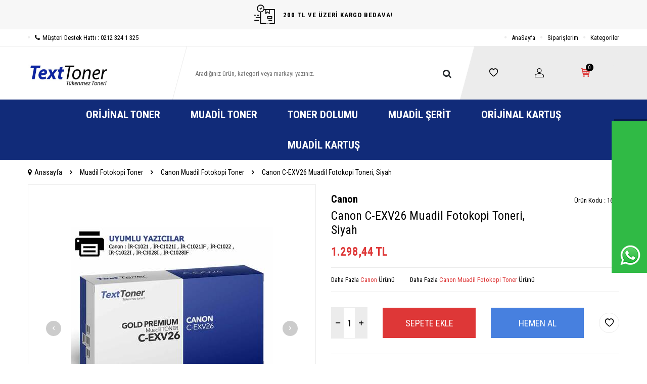

--- FILE ---
content_type: text/html; charset=UTF-8
request_url: https://www.texttoner.com/canon-c-exv26-muadil-fotokopi-toneri-siyah
body_size: 35778
content:
<!DOCTYPE html>
<html lang="tr-TR" >
<head>
<meta charset="utf-8" />
<title>Canon C-EXV26 Muadil Fotokopi Toneri, Siyah | Text Toner</title>
<meta name="description" content="Text Toner, Hızlı MOTOKURYE servisiyle, Canon C-EXV26 Muadil Fotokopi Toneri, Siyah Kartuşu. Kapıda Peşin veya K.Kartı ile Deneyerek Ödeyebilirsiniz." />
<meta name="copyright" content="T-Soft E-Ticaret Sistemleri" />
<script>window['PRODUCT_DATA'] = [];</script>
<meta name="robots" content="index,follow" /><link rel="canonical" href="https://www.texttoner.com/canon-c-exv26-muadil-fotokopi-toneri-siyah" /><meta property="og:image" content="https://www.texttoner.com/canon-c-exv26-muadil-fotokopi-toneri-siyah-1675-16-O.jpg"/>
                <meta property="og:image:width" content="300" />
                <meta property="og:image:height" content="300" />
                <meta property="og:type" content="product" />
                <meta property="og:title" content="Canon C-EXV26 Muadil Fotokopi Toneri, Siyah | Text Toner" />
                <meta property="og:description" content="Text Toner, Hızlı MOTOKURYE servisiyle, Canon C-EXV26 Muadil Fotokopi Toneri, Siyah Kartuşu. Kapıda Peşin veya K.Kartı ile Deneyerek Ödeyebilirsiniz." />
                <meta property="product:availability" content="in stock" />
                <meta property="og:url" content="https://www.texttoner.com/canon-c-exv26-muadil-fotokopi-toneri-siyah" />
                <meta property="og:site_name" content="https://www.texttoner.com/" />
                <meta name="twitter:card" content="summary" />
                <meta name="twitter:title" content="Canon C-EXV26 Muadil Fotokopi Toneri, Siyah | Text Toner" />
                <meta name="twitter:description" content="Text Toner, Hızlı MOTOKURYE servisiyle, Canon C-EXV26 Muadil Fotokopi Toneri, Siyah Kartuşu. Kapıda Peşin veya K.Kartı ile Deneyerek Ödeyebilirsiniz." />
                <meta name="twitter:image" content="https://www.texttoner.com/canon-c-exv26-muadil-fotokopi-toneri-siyah-1675-16-O.jpg" />
            <script>
                const E_EXPORT_ACTIVE = 0;
                const CART_DROPDOWN_LIST = true;
                const ENDPOINT_PREFIX = '';
                const ENDPOINT_ALLOWED_KEYS = [];
                const SETTINGS = {"KVKK_REQUIRED":0,"NEGATIVE_STOCK":"0","DYNAMIC_LOADING_SHOW_BUTTON":0,"IS_COMMENT_RATE_ACTIVE":1};
                try {
                    var PAGE_TYPE = 'product';
                    var PAGE_ID = 3;
                    var ON_PAGE_READY = [];
                    var THEME_VERSION = 'v5';
                    var THEME_FOLDER = 'v5-ran';
                    var MEMBER_INFO = {"ID":0,"CODE":"","FIRST_NAME":"","BIRTH_DATE":"","GENDER":"","LAST_NAME":"","MAIL":"","MAIL_HASH":"","PHONE":"","PHONE_HASH":"","PHONE_HASH_SHA":"","GROUP":0,"TRANSACTION_COUNT":0,"REPRESENTATIVE":"","KVKK":-1,"COUNTRY":"TR","E_COUNTRY":""};
                    var IS_VENDOR = 0;
                    var MOBILE_ACTIVE = false;
                    var CART_COUNT = '0';
                    var CART_TOTAL = '0,00';
                    var SESS_ID = 'e89ad4a8d8fa3aa204784b178d91dfd0';
                    var LANGUAGE = 'tr';
                    var CURRENCY = 'TL';
                    var SEP_DEC = ',';
                    var SEP_THO = '.';
                    var DECIMAL_LENGTH = 2;  
                    var SERVICE_INFO = null;
                    var CART_CSRF_TOKEN = '0939462c2006544db6c42b8d9153f653016455ae5835ccdfc9cfdd5bc0f5f765';
                    var CSRF_TOKEN = 'SRFBZ8VKMxnIBR448qTrExAoQHKCivYylMJPqq9KHCg=';
                    
                }
                catch(err) { }
            </script>
            <link rel="preload" as="font" href="/theme/v5/css/fonts/tsoft-icon.woff2?v=1" type="font/woff2" crossorigin>
<link rel="preconnect" href="https://fonts.gstatic.com" crossorigin>
<link rel="preload" as="style" href="https://fonts.googleapis.com/css2?family=Roboto Condensed:wght@300&family=Roboto Condensed&family=Roboto Condensed:wght@700&family=Mulish&display=swap">
<link rel="stylesheet" href="https://fonts.googleapis.com/css2?family=Roboto Condensed:wght@300&family=Roboto Condensed&family=Roboto Condensed:wght@700&family=Mulish&display=swap" media="print" onload="this.media='all'">
<noscript>
<link rel="stylesheet" href="https://fonts.googleapis.com/css2?family=Roboto Condensed:wght@300&family=Roboto Condensed&family=Roboto Condensed:wght@700&family=Mulish&display=swap">
</noscript>
<link type="text/css" rel="stylesheet" href="/srv/compressed/load/all/css/tr/3/0.css?v=1769005091&isTablet=0&isMobile=0&userType=Ziyaretci">
<link rel="shortcut icon" href="//texttoner.com/Data/EditorFiles/TedarikciPaneli/logo-favicon.jpg">
<meta name="viewport" content="width=device-width, initial-scale=1">
<script>
if (navigator.userAgent.indexOf('iPhone') > -1 || PAGE_ID == 91) {
document.querySelector("[name=viewport]").setAttribute('content', 'width=device-width, initial-scale=1, maximum-scale=1');
}
</script>
<script src="/theme/v5/js/callbacks.js?v=1769005091"></script>
<script src="/js/tsoftapps/v5/header.js?v=1769005091"></script>
<!-- Yandex.Metrika counter -->
<script type="text/javascript" >
(function(m,e,t,r,i,k,a){m[i]=m[i]||function(){(m[i].a=m[i].a||[]).push(arguments)};
m[i].l=1*new Date();k=e.createElement(t),a=e.getElementsByTagName(t)[0],k.async=1,k.src=r,a.parentNode.insertBefore(k,a)})
(window, document, "script", "https://mc.yandex.ru/metrika/tag.js", "ym");
ym(37357380, "init", {
clickmap:true,
trackLinks:true,
accurateTrackBounce:true,
webvisor:true
});
</script>
<noscript><div><img src="https://mc.yandex.ru/watch/37357380" style="position:absolute; left:-9999px;" alt="" /></div></noscript>
<!-- /Yandex.Metrika counter --><!--Start of Tawk.to Script-->
<script type="text/javascript">
var Tawk_API=Tawk_API||{}, Tawk_LoadStart=new Date();
(function(){
var s1=document.createElement("script"),s0=document.getElementsByTagName("script")[0];
s1.async=true;
s1.src='https://embed.tawk.to/5b190cca10b99c7b36d4b699/default';
s1.charset='UTF-8';
s1.setAttribute('crossorigin','*');
s0.parentNode.insertBefore(s1,s0);
})();
</script>
<!--End of Tawk.to Script--><meta name="yandex-verification" content="7972e3feb41188b1" /><script type="text/javascript">
function detectmobWP() {
if (navigator.userAgent.match(/Android/i)
|| navigator.userAgent.match(/webOS/i)
|| navigator.userAgent.match(/iPhone/i)
|| navigator.userAgent.match(/iPad/i)
|| navigator.userAgent.match(/iPod/i)
|| navigator.userAgent.match(/BlackBerry/i)
|| navigator.userAgent.match(/Windows Phone/i)
) {
return true;
} else {
return false;
}
}
document.addEventListener('DOMContentLoaded', () => {
// LANGUAGE SETTINGS
var language_content = JSON.parse('{"phone_number":{"tr":""},"static_message":{"tr":""},"banner_title":{"tr":""},"banner_message":{"tr":""},"button_text":{"tr":""}}');
var current_lang = window.LANGUAGE;
var phone_number = '905522241325';
if (typeof language_content.phone_number[current_lang] != 'undefined' && language_content.phone_number[current_lang] != "") {
phone_number = language_content.phone_number[current_lang];
}
var url = "https://api.whatsapp.com/send?phone=" + phone_number + "&text=";
var banner_title = 'Whatsapp Destek Hattı';
if (typeof language_content.banner_title[current_lang] != 'undefined' && language_content.banner_title[current_lang] != "") {
banner_title = language_content.banner_title[current_lang];
}
document.querySelector('#professional-whatsapp-passive.wp-app').innerHTML = banner_title;
var banner_message = 'Toner ve Kartuş tüm sorularınız için, Canlı Destek';
if (typeof language_content.banner_message[current_lang] != 'undefined' && language_content.banner_message[current_lang] != "") {
banner_message = language_content.banner_message[current_lang];
}
document.querySelector('#whatsapp-text.wp-app').innerHTML = banner_message;
var static_message = 'Merhaba,';
if (typeof language_content.static_message[current_lang] != 'undefined' && language_content.static_message[current_lang] != "") {
static_message = language_content.static_message[current_lang];
}
url += static_message;
document.querySelector("#whatsapp-link.wp-app").href = url;
var button_text = 'Tıklayınız';
if (typeof language_content.button_text[current_lang] != 'undefined' && language_content.button_text[current_lang] != "") {
button_text = language_content.button_text[current_lang];
}
document.querySelector('#whatsapp-link.wp-app').innerHTML = button_text;
// LANGUAGE SETTINGS END
if (detectmobWP() == false) {
document.querySelector('#whatsapp-link').href = document.querySelector('#whatsapp-link').href.replace('api', 'web')
}
show('#professional-whatsapp-passive');
hide('#professional-whatsapp-active');
document.querySelector('#professional-whatsapp-passive').addEventListener('click', function () {
show('#professional-whatsapp-active');
addClass('#whatsapp-wrap','active');
});
document.querySelector('#whatsapp-close').addEventListener('click', function () {
show('#professional-whatsapp-passive');
hide('#professional-whatsapp-active');
removeClass('#whatsapp-wrap','active');
});
if (PAGE_TYPE === 'product') {
var str = document.getElementById('whatsapp-link').href;
str = str.substr(0, str.indexOf('text=') + 5);
document.getElementById('whatsapp-link').href = str + location.href;
}
function show(el){
document.querySelector(el).style.display = "block";
}
function hide(el){
document.querySelector(el).style.display = "none";
}
function addClass(el,class_name){
document.querySelector(el).classList.add(class_name)
}
function removeClass(el,class_name){
document.querySelector(el).classList.remove(class_name)
}
});
</script>
<style type="text/css">
#whatsapp-wrap {
position: fixed;
top: calc(50% - 200px);
right: 0;
overflow: visible;
z-index: 10000;
}
#professional-whatsapp-passive {
position: absolute;
top: 0;
right: 0;
width: 300px;
height: 70px;
line-height: 70px;
font-size: 17px;
color: #fff;
padding-right: 15px;
padding-left: 80px;
background: #30ba45;
box-shadow: 5px 5px 0px 0 rgba(0, 0, 0, .2);
-webkit-transition-duration: .5s;
-ms-transition-duration: .5s;
transition-duration: .5s;
-webkit-transform-origin: right bottom;
-ms-transform-origin: right bottom;
transform-origin: right bottom;
-webkit-transform: rotate(-90deg);
-ms-transform: rotate(-90deg);
transform: rotate(-90deg);
cursor: pointer;
direction: ltr;
z-index: 33;
}
#professional-whatsapp-passive:before {
content: '';
position: absolute;
top: 0;
left: 0;
width: 70px;
height: 70px;
background: url('/Diger/Apps/Assets/Whatsapp/wp-passive.png') no-repeat 17px center;
-webkit-transform: rotate(90deg);
-ms-transform: rotate(90deg);
transform: rotate(90deg);
}
#whatsapp-wrap.active #professional-whatsapp-passive {
right: -290px;
}
#professional-whatsapp-active {
display: none;
position: absolute;
top: 65px;
right: 0px;
width: 250px;
height: 290px;
text-align: center;
background: #30ba45;
box-shadow: 5px 5px 0px 0 rgba(0, 0, 0, .2);
}
#whatsapp-wrap.active #professional-whatsapp-active {
right: 0;
}
#whatsapp-close {
float: left;
width: 100%;
padding: 10px 15px;
box-sizing: border-box;
color: #fff;
text-align: left;
cursor: pointer;
}
#whatsapp-text {
float: left;
width: 100%;
font-size: 21px;
color: #fff;
text-transform: capitalize;
padding-top: 80px;
background: url('/Diger/Apps/Assets/Whatsapp/wp-text.png') no-repeat center 0;
margin: 20px 0 30px;
}
#whatsapp-link {
display: inline-block;
width: 150px;
line-height: 35px;
font-size: 21px;
color: #fff;
border: 2px solid #fff;
border-radius: 2px;
}
@media screen and (max-width: 769px) {
#whatsapp-wrap {
top: calc(50% - 150px);
}
#professional-whatsapp-passive {
width: 0;
height: 40px;
line-height: 40px;
padding-right: 0;
padding-left: 40px;
overflow: hidden;
}
#professional-whatsapp-passive:before {
width: 40px;
height: 40px;
background-size: 50%;
background-position: 10px center;
}
#professional-whatsapp-active {
top: 40px;
height: 250px;
}
#whatsapp-text {
line-height: 22px;
font-size: 18px;
padding-top: 70px;
margin: 10px 0 20px;
}
}
</style>
<span id='whatsapp-wrap'>
<span class="ease wp-app" id='professional-whatsapp-passive'></span>
<span class="ease wp-app" id='professional-whatsapp-active'>
<span id='whatsapp-close'>x</span>
<span id='whatsapp-text' class="wp-app"></span>
<a target='_blank' href="" id="whatsapp-link" class="wp-app"></a>
</span>
</span><script type="text/javascript">
function detectmobWP() {
if (navigator.userAgent.match(/Android/i)
|| navigator.userAgent.match(/webOS/i)
|| navigator.userAgent.match(/iPhone/i)
|| navigator.userAgent.match(/iPad/i)
|| navigator.userAgent.match(/iPod/i)
|| navigator.userAgent.match(/BlackBerry/i)
|| navigator.userAgent.match(/Windows Phone/i)
) {
return true;
} else {
return false;
}
}
document.addEventListener('DOMContentLoaded', () => {
// LANGUAGE SETTINGS
var language_content = JSON.parse('{"phone_number":{"tr":"05522241325"},"static_message":{"tr":"Merhaba,binlerce ürün arasından size hemen yardımcı olabilirim"},"banner_title":{"tr":"Whatsapp Destek Hattı"},"banner_message":{"tr":"İletişime geçmek için hemen tıklayınız"},"button_text":{"tr":"Tıklayınız"}}');
var current_lang = window.LANGUAGE;
var phone_number = '05522241325';
if (typeof language_content.phone_number[current_lang] != 'undefined' && language_content.phone_number[current_lang] != "") {
phone_number = language_content.phone_number[current_lang];
}
var url = "https://api.whatsapp.com/send?phone=" + phone_number + "&text=";
var banner_title = 'Whatsapp Destek Hattı';
if (typeof language_content.banner_title[current_lang] != 'undefined' && language_content.banner_title[current_lang] != "") {
banner_title = language_content.banner_title[current_lang];
}
document.querySelector('#professional-whatsapp-passive.wp-app').innerHTML = banner_title;
var banner_message = 'İletişime geçmek için hemen tıklayınız';
if (typeof language_content.banner_message[current_lang] != 'undefined' && language_content.banner_message[current_lang] != "") {
banner_message = language_content.banner_message[current_lang];
}
document.querySelector('#whatsapp-text.wp-app').innerHTML = banner_message;
var static_message = 'Merhaba,binlerce ürün arasından size hemen yardımcı olabilirim';
if (typeof language_content.static_message[current_lang] != 'undefined' && language_content.static_message[current_lang] != "") {
static_message = language_content.static_message[current_lang];
}
url += static_message;
document.querySelector("#whatsapp-link.wp-app").href = url;
var button_text = 'Tıklayınız';
if (typeof language_content.button_text[current_lang] != 'undefined' && language_content.button_text[current_lang] != "") {
button_text = language_content.button_text[current_lang];
}
document.querySelector('#whatsapp-link.wp-app').innerHTML = button_text;
// LANGUAGE SETTINGS END
if (detectmobWP() == false) {
document.querySelector('#whatsapp-link').href = document.querySelector('#whatsapp-link').href.replace('api', 'web')
}
show('#professional-whatsapp-passive');
hide('#professional-whatsapp-active');
document.querySelector('#professional-whatsapp-passive').addEventListener('click', function () {
show('#professional-whatsapp-active');
addClass('#whatsapp-wrap','active');
});
document.querySelector('#whatsapp-close').addEventListener('click', function () {
show('#professional-whatsapp-passive');
hide('#professional-whatsapp-active');
removeClass('#whatsapp-wrap','active');
});
if (PAGE_TYPE === 'product') {
var str = document.getElementById('whatsapp-link').href;
str = str.substr(0, str.indexOf('text=') + 5);
document.getElementById('whatsapp-link').href = str + location.href;
}
function show(el){
document.querySelector(el).style.display = "block";
}
function hide(el){
document.querySelector(el).style.display = "none";
}
function addClass(el,class_name){
document.querySelector(el).classList.add(class_name)
}
function removeClass(el,class_name){
document.querySelector(el).classList.remove(class_name)
}
});
</script>
<style type="text/css">
#whatsapp-wrap {
position: fixed;
top: calc(50% - 200px);
right: 0;
overflow: visible;
z-index: 10000;
}
#professional-whatsapp-passive {
position: absolute;
top: 10px;
right: 0;
width: 300px;
height: 70px;
line-height: 70px;
font-size: 17px;
color: #fff;
padding-right: 15px;
padding-left: 80px;
background: #30ba45;
box-shadow: 5px 5px 0px 0 rgba(0, 0, 0, .2);
-webkit-transition-duration: .5s;
-ms-transition-duration: .5s;
transition-duration: .5s;
-webkit-transform-origin: right bottom;
-ms-transform-origin: right bottom;
transform-origin: right bottom;
-webkit-transform: rotate(-90deg);
-ms-transform: rotate(-90deg);
transform: rotate(-90deg);
cursor: pointer;
direction: ltr;
z-index: 33;
}
#professional-whatsapp-passive:before {
content: '';
position: absolute;
top: 0;
left: 0;
width: 70px;
height: 70px;
background: url('https://storage.tsoftapps.com/uploads/images/aYtVEC5C3oxz3SdGErWZg3nb5uJCIR9opf7OiiU3.png') no-repeat 17px center;
-webkit-transform: rotate(90deg);
-ms-transform: rotate(90deg);
transform: rotate(90deg);
}
#whatsapp-wrap.active #professional-whatsapp-passive {
right: -290px;
}
#professional-whatsapp-active {
display: none;
position: absolute;
top: 65px;
right: 0px;
width: 250px;
height: 290px;
text-align: center;
background: #30ba45;
box-shadow: 5px 5px 0px 0 rgba(0, 0, 0, .2);
}
#whatsapp-wrap.active #professional-whatsapp-active {
right: 0;
}
#whatsapp-close {
float: left;
width: 100%;
padding: 10px 15px;
box-sizing: border-box;
color: #fff;
text-align: left;
cursor: pointer;
}
#whatsapp-text {
float: left;
width: 100%;
font-size: 21px;
color: #fff;
text-transform: capitalize;
padding-top: 80px;
background: url('https://storage.tsoftapps.com/uploads/images/Be2a4TY06ibH3Zv5aft1UXr7dxREx7mte7GJAO5d.png') no-repeat center 0;
margin: 20px 0 30px;
}
#whatsapp-link {
display: inline-block;
width: 150px;
line-height: 35px;
font-size: 21px;
color: #fff;
border: 2px solid #fff;
border-radius: 2px;
}
@media screen and (max-width: 769px) {
#whatsapp-wrap {
top: calc(50% - 150px);
}
#professional-whatsapp-passive {
width: 0;
height: 40px;
line-height: 40px;
padding-right: 0;
padding-left: 40px;
overflow: hidden;
}
#professional-whatsapp-passive:before {
width: 40px;
height: 40px;
background-size: 50%;
background-position: 10px center;
}
#professional-whatsapp-active {
top: 40px;
height: 250px;
}
#whatsapp-text {
line-height: 22px;
font-size: 18px;
padding-top: 70px;
margin: 10px 0 20px;
}
}
</style>
<span id='whatsapp-wrap'>
<span class="ease wp-app" id='professional-whatsapp-passive'></span>
<span class="ease wp-app" id='professional-whatsapp-active'>
<span id='whatsapp-close'>x</span>
<span id='whatsapp-text' class="wp-app"></span>
<a target='_blank' href="" id="whatsapp-link" class="wp-app"></a>
</span>
</span><meta name="google-site-verification" content="JQJ73AjhwackrwORuTPUPLZ-rQkJogbJdbg77uVyxwo" />
</head>
<body>
<input type="hidden" id="cookie-law" value="0">
<div class="w-100 d-flex flex-wrap ">
<div class=" col-12 col-sm-12 col-md-12 col-lg-12 col-xl-12 col-xxl-12 column-586  "><div class="row">
<div id="relation|693" data-id="693" class="relArea col-12 v5-ran  folder-header tpl-default "><div class="row">
<header class="container-fluid mb-1">
<div class="row">
<div id="header-top-bar" class="w-100 bg-light d-flex align-items-center justify-content-center text-center fw-semibold">
<i class="ti-order-follow-up mr-1"></i> 200 TL VE ÜZERİ KARGO BEDAVA!
</div>
<div id="header-top" class="w-100 d-none d-lg-block border-bottom">
<div class="container">
<div class="row align-items-center">
<div class="col-auto">
<a href="tel:02123241325" class="d-flex align-items-center">
<i class="ti-circle text-light mr-1"></i>
<i class="ti-phone"></i>
Müşteri Destek Hattı : 0212 324 1 325
</a>
</div>
<div class="col-auto ml-auto">
<nav id="top-menu" class="d-flex">
<ul class="d-flex align-items-center">
<li class="d-flex align-items-center">
<i class="ti-circle text-light"></i>
<a href="https://www.texttoner.com/" target="" class="text-gray ">AnaSayfa</a>
</li>
<li class="d-flex align-items-center">
<i class="ti-circle text-light"></i>
<a href="https://www.texttoner.com/" target="" class="text-gray ">Siparişlerim</a>
</li>
<li class="d-flex align-items-center">
<i class="ti-circle text-light"></i>
<a href="https://www.texttoner.com/" target="" class="text-gray ">Kategoriler</a>
</li>
</ul>
</nav>
</div>
</div>
</div>
</div>
<div id="header-main" class="w-100">
<div class="w-100 header-main py-1 py-lg-0" >
<div class="container">
<div class="row align-items-center">
<div class="col-auto d-lg-none" id="header-mobile-menu-btn">
<a href="#mobile-menu-693" data-toggle="drawer" class="header-mobile-menu-btn">
<i class="ti-menu"></i>
</a>
</div>
<div class="col-4 col-lg-3 d-flex" id="logo">
<a href="https://www.texttoner.com/">
<p><a href="//www.texttoner.com"><img src="//www.texttoner.com/Data/EditorFiles/TedarikciPaneli/mcith/Yeni-logo.jpg" alt="Yeni-logo.jpg (31 KB)" width="524" height="198" /></a></p>
</a>
</div>
<div id="header-search" class="col-12 col-lg-6 order-1 order-lg-0 mt-1 mt-lg-0">
<form action="/arama" method="get" autocomplete="off" id="search" class="w-100 position-relative">
<div class="d-flex align-items-center h-100 position-relative border px-1 search-skew">
<input id="live-search" type="search" name="q" placeholder="Aradığınız ürün, kategori veya markayı yazınız." class="form-control form-control-md border-0 no-cancel"
data-search="live-search" v-model="searchVal" data-licence="0">
<button type="submit" class="btn" id="live-search-btn"><i class="ti-search"></i></button>
</div>
<div class="bg-white border border-round search-form-list" id="dynamic-search-693" v-if="searchVal.length > 0 && data != ''" v-cloak>
<div class="w-100 p-1 dynamic-search" v-html="data"></div>
</div>
</form>
</div>
<div id="hm-links" class="col-auto col-lg-3 ml-auto pl-0">
<div class="w-100 position-relative hm-links">
<div class="row align-items-center justify-content-evenly h-100">
<div class="col-auto">
<a href="/uye-girisi-sayfasi" id="header-favourite-count">
<i class="ti-heart-o"></i>
</a>
</div>
<div class="col-auto">
<a href="#header-member-panel-693" data-toggle="drawer" id="header-account">
<i class="ti-user"></i>
</a>
</div>
<div class="col-auto position-relative">
<a href="/sepet" class="header-cart-dropdown" id="header-cart-btn">
<i class="ti-basket-outline position-relative text-primary"><span class="badge bg-black text-white cart-soft-count">0</span></i>
</a>
<div class="header-cart-dropdown-list d-none"></div>
</div>
</div>
</div>
</div>
</div>
</div>
<div class="w-100 bg-white position-fixed d-lg-none" id="header-mobile-sticky">
<div class="w-100 px-1">
<div class="row justify-content-around">
<div class="col">
<a href="#mobile-menu-693" data-toggle="drawer" class="d-flex align-items-center justify-content-center flex-wrap">
<span class="hm-sticky-btn text-center">
<i class="ti-menu"></i>
<span>Menü</span>
</span>
</a>
</div>
<div class="col">
<a href="/uye-alisveris-listesi" class="d-flex align-items-center justify-content-center flex-wrap">
<label for="live-search" class="hm-sticky-btn text-center fw-regular m-0">
<i class="ti-search"></i>
<span>Ara</span>
</label>
</a>
</div>
<div class="col">
<a href="/uye-alisveris-listesi" class="d-flex align-items-center justify-content-center flex-wrap">
<span class="hm-sticky-btn text-center">
<i class="ti-heart-o"></i>
<span>Favorilerim</span>
</span>
</a>
</div>
<div class="col">
<a href="#header-member-panel-693" data-toggle="drawer" class="d-flex align-items-center justify-content-center flex-wrap">
<span class="hm-sticky-btn text-center">
<i class="ti-user"></i>
<span>Hesabım</span>
</span>
</a>
</div>
<div class="col">
<a href="#header-cart-panel-693" data-toggle="drawer" class="d-flex align-items-center justify-content-center flex-wrap">
<span class="hm-sticky-btn text-center">
<i class="ti-basket-outline position-relative"><span class="badge cart-soft-count">0</span></i>
<span>Sepetim</span>
</span>
</a>
</div>
</div>
</div>
</div>
</div>
</div>
<div id="header-menu" class="w-100 d-none d-lg-block">
<div class="w-100 bg-secondary" >
<div class="container">
<nav id="main-menu" class="w-100 position-relative">
<ul class="row align-items-center justify-content-center menu menu-693">
<li>
<a href="https://www.texttoner.com/orijinal-toner" target="" class="px-2 text-white d-flex align-items-center text-center text-uppercase fw-bold " title="Orijinal Toner">Orijinal Toner</a>
<div class="w-100 px-1 sub-menu ease">
<div class="row">
<div class="col-12 p-2">
<div class="row">
<div class="col-2 mb-2">
<a href="https://www.texttoner.com/hp-orijinal-toner" target="" class="menu-title d-inline-block " title="HP Orijinal Toner">
HP Orijinal Toner
</a>
</div>
<div class="col-2 mb-2">
<a href="https://www.texttoner.com/brother-orijinal-toner" target="" class="menu-title d-inline-block " title="Brother Orijinal Toner">
Brother Orijinal Toner
</a>
</div>
<div class="col-2 mb-2">
<a href="https://www.texttoner.com/samsung-orijinal-toner" target="" class="menu-title d-inline-block " title="Samsung Orijinal Toner">
Samsung Orijinal Toner
</a>
</div>
<div class="col-2 mb-2">
<a href="https://www.texttoner.com/canon-orijinal-toner" target="" class="menu-title d-inline-block " title="Canon Orijinal Toner">
Canon Orijinal Toner
</a>
</div>
<div class="col-2 mb-2">
<a href="https://www.texttoner.com/lexmark-orijinal-toner" target="" class="menu-title d-inline-block " title="Lexmark Orijinal Toner">
Lexmark Orijinal Toner
</a>
</div>
<div class="col-2 mb-2">
<a href="https://www.texttoner.com/epson-orijinal-toner" target="" class="menu-title d-inline-block " title="Epson Orijinal Toner">
Epson Orijinal Toner
</a>
</div>
<div class="col-2 mb-2">
<a href="https://www.texttoner.com/oki-orijinal-toner" target="" class="menu-title d-inline-block " title="Oki Orijinal Toner">
Oki Orijinal Toner
</a>
</div>
<div class="col-2 mb-2">
<a href="https://www.texttoner.com/panasonic-orijinal-toner" target="" class="menu-title d-inline-block " title="Panasonic Orijinal Toner">
Panasonic Orijinal Toner
</a>
</div>
<div class="col-2 mb-2">
<a href="https://www.texttoner.com/xerox-orijinal-toner" target="" class="menu-title d-inline-block " title="Xerox Orijinal Toner">
Xerox Orijinal Toner
</a>
</div>
</div>
</div>
</div>
</div>
</li>
<li>
<a href="https://www.texttoner.com/muadil-toner" target="" class="px-2 text-white d-flex align-items-center text-center text-uppercase fw-bold " title="Muadil Toner">Muadil Toner</a>
<div class="w-100 px-1 sub-menu ease">
<div class="row">
<div class="col-12 p-2">
<div class="row">
<div class="col-2 mb-2">
<a href="https://www.texttoner.com/hp-muadil-toner" target="" class="menu-title d-inline-block " title="HP Muadil Toner">
HP Muadil Toner
</a>
</div>
<div class="col-2 mb-2">
<a href="https://www.texttoner.com/canon-muadil-toner" target="" class="menu-title d-inline-block " title="Canon Muadil Toner">
Canon Muadil Toner
</a>
</div>
<div class="col-2 mb-2">
<a href="https://www.texttoner.com/brother-muadil-toner" target="" class="menu-title d-inline-block " title="Brother Muadil Toner">
Brother Muadil Toner
</a>
</div>
<div class="col-2 mb-2">
<a href="https://www.texttoner.com/samsung-muadil-toner" target="" class="menu-title d-inline-block " title="Samsung Muadil Toner">
Samsung Muadil Toner
</a>
</div>
<div class="col-2 mb-2">
<a href="https://www.texttoner.com/lexmark-muadil-toner" target="" class="menu-title d-inline-block " title="Lexmark Muadil Toner">
Lexmark Muadil Toner
</a>
</div>
<div class="col-2 mb-2">
<a href="https://www.texttoner.com/oki-muadil-toner" target="" class="menu-title d-inline-block " title="Oki Muadil Toner">
Oki Muadil Toner
</a>
</div>
<div class="col-2 mb-2">
<a href="https://www.texttoner.com/epson-muadil-toner" target="" class="menu-title d-inline-block " title="Epson Muadil Toner">
Epson Muadil Toner
</a>
</div>
<div class="col-2 mb-2">
<a href="https://www.texttoner.com/xerox-muadil-toner" target="" class="menu-title d-inline-block " title="Xerox Muadil Toner">
Xerox Muadil Toner
</a>
</div>
<div class="col-2 mb-2">
<a href="https://www.texttoner.com/panasonic-muadil-toner" target="" class="menu-title d-inline-block " title="Panasonic Muadil Toner">
Panasonic Muadil Toner
</a>
</div>
<div class="col-2 mb-2">
<a href="https://www.texttoner.com/kyocera-muadil-toner" target="" class="menu-title d-inline-block " title="Kyocera Muadil Toner">
Kyocera Muadil Toner
</a>
</div>
<div class="col-2 mb-2">
<a href="https://www.texttoner.com/ricoh-muadil-toner" target="" class="menu-title d-inline-block " title="Ricoh Muadil Toner">
Ricoh Muadil Toner
</a>
</div>
<div class="col-2 mb-2">
<a href="https://www.texttoner.com/utax-muadil-toner" target="" class="menu-title d-inline-block " title="Utax Muadil Toner">
Utax Muadil Toner
</a>
</div>
</div>
</div>
</div>
</div>
</li>
<li>
<a href="https://www.texttoner.com/toner-dolumu" target="" class="px-2 text-white d-flex align-items-center text-center text-uppercase fw-bold " title="Toner Dolumu">Toner Dolumu</a>
<div class="w-100 px-1 sub-menu ease">
<div class="row">
<div class="col-12 p-2">
<div class="row">
<div class="col-2 mb-2">
<a href="https://www.texttoner.com/hp-toner-dolumu" target="" class="menu-title d-inline-block " title="HP Toner Dolumu">
HP Toner Dolumu
</a>
</div>
</div>
</div>
</div>
</div>
</li>
<li>
<a href="https://www.texttoner.com/muadil-serit" target="" class="px-2 text-white d-flex align-items-center text-center text-uppercase fw-bold " title="Muadil Şerit">Muadil Şerit</a>
<div class="w-100 px-1 sub-menu ease">
<div class="row">
<div class="col-12 p-2">
<div class="row">
<div class="col-2 mb-2">
<a href="https://www.texttoner.com/brother-muadil-serit" target="" class="menu-title d-inline-block " title="Brother Muadil Şerit">
Brother Muadil Şerit
</a>
</div>
</div>
</div>
</div>
</div>
</li>
<li>
<a href="https://www.texttoner.com/orjinal-kartus" target="" class="px-2 text-white d-flex align-items-center text-center text-uppercase fw-bold " title="Orijinal Kartuş">Orijinal Kartuş</a>
<div class="w-100 px-1 sub-menu ease">
<div class="row">
<div class="col-12 p-2">
<div class="row">
<div class="col-2 mb-2">
<a href="https://www.texttoner.com/hp-orjinal-kartus" target="" class="menu-title d-inline-block " title="Hp Orjinal Kartuş">
Hp Orjinal Kartuş
</a>
</div>
<div class="col-2 mb-2">
<a href="https://www.texttoner.com/canon-orjinal-kartus" target="" class="menu-title d-inline-block " title="Canon Orjinal Kartuş">
Canon Orjinal Kartuş
</a>
</div>
<div class="col-2 mb-2">
<a href="https://www.texttoner.com/brother-orijinal-kartus" target="" class="menu-title d-inline-block " title="Brother Orijinal Kartuş">
Brother Orijinal Kartuş
</a>
</div>
<div class="col-2 mb-2">
<a href="https://www.texttoner.com/epson-orijinal-kartus" target="" class="menu-title d-inline-block " title="Epson Orijinal Kartuş">
Epson Orijinal Kartuş
</a>
</div>
</div>
</div>
</div>
</div>
</li>
<li>
<a href="https://www.texttoner.com/muadil-kartus" target="" class="px-2 text-white d-flex align-items-center text-center text-uppercase fw-bold " title="Muadil Kartuş">Muadil Kartuş</a>
<div class="w-100 px-1 sub-menu ease">
<div class="row">
<div class="col-12 p-2">
<div class="row">
<div class="col-2 mb-2">
<a href="https://www.texttoner.com/brother-muadil-kartus" target="" class="menu-title d-inline-block " title="Brother Muadil Kartuş">
Brother Muadil Kartuş
</a>
</div>
<div class="col-2 mb-2">
<a href="https://www.texttoner.com/canon-muadil-kartus" target="" class="menu-title d-inline-block " title="Canon Muadil Kartuş">
Canon Muadil Kartuş
</a>
</div>
<div class="col-2 mb-2">
<a href="https://www.texttoner.com/hp-muadil-kartus" target="" class="menu-title d-inline-block " title="HP Muadil Kartuş">
HP Muadil Kartuş
</a>
</div>
<div class="col-2 mb-2">
<a href="https://www.texttoner.com/epson-muadil-kartus" target="" class="menu-title d-inline-block " title="Epson Muadil Kartuş">
Epson Muadil Kartuş
</a>
</div>
</div>
</div>
</div>
</div>
</li>
</ul>
</nav>
</div>
</div>
</div>
</div>
</header>
<div data-rel="mobile-menu-693" class="drawer-overlay"></div>
<div id="mobile-menu-693" class="drawer-wrapper" data-display="overlay" data-position="left">
<div class="drawer-title">
<span>Menü</span>
<div class="drawer-close">
<i class="ti-close"></i>
</div>
</div>
<div class="w-100 border-top">
<nav class="w-100 clearfix">
<ul class="w-100 clearfix">
<li class="w-100 border-bottom">
<div class="d-flex align-items-center px-2 menu-first-item " data-toggle="accordion">
Orijinal Toner
<span class="ml-auto">
<i class="ti-arrow-down"></i>
<i class="ti-arrow-up"></i>
</span>
</div>
<div class="accordion-body clearfix">
<ul class="clearfix px-3 pb-2">
<li class="w-100 mb-1">
<a href="https://www.texttoner.com/hp-orijinal-toner" target="" class="d-block menu-secondary-item text-gray " title="HP Orijinal Toner">HP Orijinal Toner</a>
</li>
<li class="w-100 mb-1">
<a href="https://www.texttoner.com/brother-orijinal-toner" target="" class="d-block menu-secondary-item text-gray " title="Brother Orijinal Toner">Brother Orijinal Toner</a>
</li>
<li class="w-100 mb-1">
<a href="https://www.texttoner.com/samsung-orijinal-toner" target="" class="d-block menu-secondary-item text-gray " title="Samsung Orijinal Toner">Samsung Orijinal Toner</a>
</li>
<li class="w-100 mb-1">
<a href="https://www.texttoner.com/canon-orijinal-toner" target="" class="d-block menu-secondary-item text-gray " title="Canon Orijinal Toner">Canon Orijinal Toner</a>
</li>
<li class="w-100 mb-1">
<a href="https://www.texttoner.com/lexmark-orijinal-toner" target="" class="d-block menu-secondary-item text-gray " title="Lexmark Orijinal Toner">Lexmark Orijinal Toner</a>
</li>
<li class="w-100 mb-1">
<a href="https://www.texttoner.com/epson-orijinal-toner" target="" class="d-block menu-secondary-item text-gray " title="Epson Orijinal Toner">Epson Orijinal Toner</a>
</li>
<li class="w-100 mb-1">
<a href="https://www.texttoner.com/oki-orijinal-toner" target="" class="d-block menu-secondary-item text-gray " title="Oki Orijinal Toner">Oki Orijinal Toner</a>
</li>
<li class="w-100 mb-1">
<a href="https://www.texttoner.com/panasonic-orijinal-toner" target="" class="d-block menu-secondary-item text-gray " title="Panasonic Orijinal Toner">Panasonic Orijinal Toner</a>
</li>
<li class="w-100 mb-1">
<a href="https://www.texttoner.com/xerox-orijinal-toner" target="" class="d-block menu-secondary-item text-gray " title="Xerox Orijinal Toner">Xerox Orijinal Toner</a>
</li>
<li class="w-100">
<a href="https://www.texttoner.com/orijinal-toner" target="" class="d-block menu-secondary-item text-primary" title="Tümünü Gör">Tümünü Gör</a>
</li>
</ul>
</div>
</li>
<li class="w-100 border-bottom">
<div class="d-flex align-items-center px-2 menu-first-item " data-toggle="accordion">
Muadil Toner
<span class="ml-auto">
<i class="ti-arrow-down"></i>
<i class="ti-arrow-up"></i>
</span>
</div>
<div class="accordion-body clearfix">
<ul class="clearfix px-3 pb-2">
<li class="w-100 mb-1">
<a href="https://www.texttoner.com/hp-muadil-toner" target="" class="d-block menu-secondary-item text-gray " title="HP Muadil Toner">HP Muadil Toner</a>
</li>
<li class="w-100 mb-1">
<a href="https://www.texttoner.com/canon-muadil-toner" target="" class="d-block menu-secondary-item text-gray " title="Canon Muadil Toner">Canon Muadil Toner</a>
</li>
<li class="w-100 mb-1">
<a href="https://www.texttoner.com/brother-muadil-toner" target="" class="d-block menu-secondary-item text-gray " title="Brother Muadil Toner">Brother Muadil Toner</a>
</li>
<li class="w-100 mb-1">
<a href="https://www.texttoner.com/samsung-muadil-toner" target="" class="d-block menu-secondary-item text-gray " title="Samsung Muadil Toner">Samsung Muadil Toner</a>
</li>
<li class="w-100 mb-1">
<a href="https://www.texttoner.com/lexmark-muadil-toner" target="" class="d-block menu-secondary-item text-gray " title="Lexmark Muadil Toner">Lexmark Muadil Toner</a>
</li>
<li class="w-100 mb-1">
<a href="https://www.texttoner.com/oki-muadil-toner" target="" class="d-block menu-secondary-item text-gray " title="Oki Muadil Toner">Oki Muadil Toner</a>
</li>
<li class="w-100 mb-1">
<a href="https://www.texttoner.com/epson-muadil-toner" target="" class="d-block menu-secondary-item text-gray " title="Epson Muadil Toner">Epson Muadil Toner</a>
</li>
<li class="w-100 mb-1">
<a href="https://www.texttoner.com/xerox-muadil-toner" target="" class="d-block menu-secondary-item text-gray " title="Xerox Muadil Toner">Xerox Muadil Toner</a>
</li>
<li class="w-100 mb-1">
<a href="https://www.texttoner.com/panasonic-muadil-toner" target="" class="d-block menu-secondary-item text-gray " title="Panasonic Muadil Toner">Panasonic Muadil Toner</a>
</li>
<li class="w-100 mb-1">
<a href="https://www.texttoner.com/kyocera-muadil-toner" target="" class="d-block menu-secondary-item text-gray " title="Kyocera Muadil Toner">Kyocera Muadil Toner</a>
</li>
<li class="w-100 mb-1">
<a href="https://www.texttoner.com/ricoh-muadil-toner" target="" class="d-block menu-secondary-item text-gray " title="Ricoh Muadil Toner">Ricoh Muadil Toner</a>
</li>
<li class="w-100 mb-1">
<a href="https://www.texttoner.com/utax-muadil-toner" target="" class="d-block menu-secondary-item text-gray " title="Utax Muadil Toner">Utax Muadil Toner</a>
</li>
<li class="w-100">
<a href="https://www.texttoner.com/muadil-toner" target="" class="d-block menu-secondary-item text-primary" title="Tümünü Gör">Tümünü Gör</a>
</li>
</ul>
</div>
</li>
<li class="w-100 border-bottom">
<div class="d-flex align-items-center px-2 menu-first-item " data-toggle="accordion">
Toner Dolumu
<span class="ml-auto">
<i class="ti-arrow-down"></i>
<i class="ti-arrow-up"></i>
</span>
</div>
<div class="accordion-body clearfix">
<ul class="clearfix px-3 pb-2">
<li class="w-100 mb-1">
<a href="https://www.texttoner.com/hp-toner-dolumu" target="" class="d-block menu-secondary-item text-gray " title="HP Toner Dolumu">HP Toner Dolumu</a>
</li>
<li class="w-100">
<a href="https://www.texttoner.com/toner-dolumu" target="" class="d-block menu-secondary-item text-primary" title="Tümünü Gör">Tümünü Gör</a>
</li>
</ul>
</div>
</li>
<li class="w-100 border-bottom">
<div class="d-flex align-items-center px-2 menu-first-item " data-toggle="accordion">
Muadil Şerit
<span class="ml-auto">
<i class="ti-arrow-down"></i>
<i class="ti-arrow-up"></i>
</span>
</div>
<div class="accordion-body clearfix">
<ul class="clearfix px-3 pb-2">
<li class="w-100 mb-1">
<a href="https://www.texttoner.com/brother-muadil-serit" target="" class="d-block menu-secondary-item text-gray " title="Brother Muadil Şerit">Brother Muadil Şerit</a>
</li>
<li class="w-100">
<a href="https://www.texttoner.com/muadil-serit" target="" class="d-block menu-secondary-item text-primary" title="Tümünü Gör">Tümünü Gör</a>
</li>
</ul>
</div>
</li>
<li class="w-100 border-bottom">
<div class="d-flex align-items-center px-2 menu-first-item " data-toggle="accordion">
Orijinal Kartuş
<span class="ml-auto">
<i class="ti-arrow-down"></i>
<i class="ti-arrow-up"></i>
</span>
</div>
<div class="accordion-body clearfix">
<ul class="clearfix px-3 pb-2">
<li class="w-100 mb-1">
<a href="https://www.texttoner.com/hp-orjinal-kartus" target="" class="d-block menu-secondary-item text-gray " title="Hp Orjinal Kartuş">Hp Orjinal Kartuş</a>
</li>
<li class="w-100 mb-1">
<a href="https://www.texttoner.com/canon-orjinal-kartus" target="" class="d-block menu-secondary-item text-gray " title="Canon Orjinal Kartuş">Canon Orjinal Kartuş</a>
</li>
<li class="w-100 mb-1">
<a href="https://www.texttoner.com/brother-orijinal-kartus" target="" class="d-block menu-secondary-item text-gray " title="Brother Orijinal Kartuş">Brother Orijinal Kartuş</a>
</li>
<li class="w-100 mb-1">
<a href="https://www.texttoner.com/epson-orijinal-kartus" target="" class="d-block menu-secondary-item text-gray " title="Epson Orijinal Kartuş">Epson Orijinal Kartuş</a>
</li>
<li class="w-100">
<a href="https://www.texttoner.com/orjinal-kartus" target="" class="d-block menu-secondary-item text-primary" title="Tümünü Gör">Tümünü Gör</a>
</li>
</ul>
</div>
</li>
<li class="w-100 border-bottom">
<div class="d-flex align-items-center px-2 menu-first-item " data-toggle="accordion">
Muadil Kartuş
<span class="ml-auto">
<i class="ti-arrow-down"></i>
<i class="ti-arrow-up"></i>
</span>
</div>
<div class="accordion-body clearfix">
<ul class="clearfix px-3 pb-2">
<li class="w-100 mb-1">
<a href="https://www.texttoner.com/brother-muadil-kartus" target="" class="d-block menu-secondary-item text-gray " title="Brother Muadil Kartuş">Brother Muadil Kartuş</a>
</li>
<li class="w-100 mb-1">
<a href="https://www.texttoner.com/canon-muadil-kartus" target="" class="d-block menu-secondary-item text-gray " title="Canon Muadil Kartuş">Canon Muadil Kartuş</a>
</li>
<li class="w-100 mb-1">
<a href="https://www.texttoner.com/hp-muadil-kartus" target="" class="d-block menu-secondary-item text-gray " title="HP Muadil Kartuş">HP Muadil Kartuş</a>
</li>
<li class="w-100 mb-1">
<a href="https://www.texttoner.com/epson-muadil-kartus" target="" class="d-block menu-secondary-item text-gray " title="Epson Muadil Kartuş">Epson Muadil Kartuş</a>
</li>
<li class="w-100">
<a href="https://www.texttoner.com/muadil-kartus" target="" class="d-block menu-secondary-item text-primary" title="Tümünü Gör">Tümünü Gör</a>
</li>
</ul>
</div>
</li>
</ul>
</nav>
<nav class="w-100 bg-light clearfix">
<ul class="w-100 clearfix">
<li class="w-100 border-bottom">
<a href="https://www.texttoner.com/" target="" class="d-flex align-items-center px-2 menu-first-item ">AnaSayfa</a>
</li>
<li class="w-100 border-bottom">
<a href="https://www.texttoner.com/" target="" class="d-flex align-items-center px-2 menu-first-item ">Siparişlerim</a>
</li>
<li class="w-100 border-bottom">
<a href="https://www.texttoner.com/" target="" class="d-flex align-items-center px-2 menu-first-item ">Kategoriler</a>
</li>
</ul>
</nav>
</div>
</div>
<div data-rel="header-member-panel-693" class="drawer-overlay"></div>
<div id="header-member-panel-693" class="drawer-wrapper" data-display="overlay" data-position="right">
<div class="drawer-title">
<span>Hesabım</span>
<div class="drawer-close">
<i class="ti-close"></i>
</div>
</div>
<div class="drawer-body">
<form action="#" method="POST" class="w-100" data-toggle="login-form" data-prefix="header-" data-callback="headerMemberLoginFn" novalidate>
<div class="row">
<div class="col-12">
<ul id="header-login-type" class="tab-nav list-style-none">
<li class="active" data-type="email"><a href="#header-login" data-toggle="tab">Üye Girişi</a></li>
<li><a href="/uye-kayit">Kayıt Ol</a></li>
</ul>
</div>
<div class="col-12 mb-1 tab-content">
<div id="header-login" class="w-100 tab-pane active">
<div class="w-100 popover-wrapper position-relative">
<input type="email" id="header-email" class="form-control" placeholder="E-posta adresinizi giriniz" data-toggle="placeholder">
</div>
</div>
</div>
<div class="col-12 mb-1">
<div class="w-100 input-group">
<input type="password" id="header-password" class="form-control" placeholder="Şifrenizi giriniz" data-toggle="placeholder">
<div class="input-group-append no-animate">
<i class="ti-eye-off text-gray" id="toggleVisiblePassword693"></i>
</div>
</div>
</div>
<div class="col-12 d-flex flex-wrap justify-content-between">
<input type="checkbox" id="header-remember" name="header-remember" class="form-control">
<label for="header-remember" class="mb-1 d-flex align-items-center fw-regular">
<span class="input-checkbox">
<i class="ti-check"></i>
</span>
Beni Hatırla
</label>
<a href="/uye-sifre-hatirlat" class="text-gray text-underline mb-1">Şifremi Unuttum</a>
</div>
<div class="col-12 mb-1">
<button type="submit" class="w-100 d-flex align-items-center justify-content-between btn btn-md btn-primary text-uppercase">
Giriş Yap
<i class="ti-arrow-right"></i>
</button>
</div>
</div>
</form>
</div>
</div>
<div data-rel="header-cart-panel-693" class="drawer-overlay"></div>
<div id="header-cart-panel-693" class="drawer-wrapper" data-display="overlay" data-position="right" data-callback="headercart-cb-693">
<div class="drawer-title">
<span>Sepetim</span>
<div class="drawer-close">
<i class="ti-close"></i>
</div>
</div>
<div class="drawer-body"></div>
</div>
<div class="bg-primary text-white text-center border border-white scroll-to-up" id="scroll-to-up-693">
<i class="ti-arrow-up"></i>
</div>
</div></div>
</div></div>
</div>
<div class="w-100 d-flex flex-wrap "><div class="container"><div class="row">
<div class=" col-12 col-sm-12 col-md-12 col-lg-12 col-xl-12 col-xxl-12 column-587  "><div class="row">
<div id="relation|694" data-id="694" class="relArea col-12 v5-ran  folder-breadcrumb tpl-default "><div class="row"><nav class="col-12 mb-1 breadcrumb">
<ul class="clearfix list-type-none d-flex flex-wrap align-items-center">
<li class="d-inline-flex align-items-center">
<a href="https://www.texttoner.com/" class="breadcrumb-item d-flex align-items-center text-body">
<i class="ti-location"></i>
Anasayfa
</a>
</li>
<li class="d-inline-flex align-items-center">
<i class="ti-arrow-right text-body mx-1"></i>
<a href="https://www.texttoner.com/muadil-fotokopi-toner" class="breadcrumb-item text-gray" title="Muadil Fotokopi Toner">Muadil Fotokopi Toner</a>
</li>
<li class="d-inline-flex align-items-center">
<i class="ti-arrow-right text-body mx-1"></i>
<a href="https://www.texttoner.com/canon-muadil-fotokopi-toner" class="breadcrumb-item text-gray" title="Canon Muadil Fotokopi Toner">Canon Muadil Fotokopi Toner</a>
</li>
<li class="d-inline-flex align-items-center">
<i class="ti-arrow-right text-body mx-1"></i>
<span class="breadcrumb-item text-gray">Canon C-EXV26 Muadil Fotokopi Toneri, Siyah</span>
</li>
</ul>
</nav>
<script type="application/ld+json">
{"@context":"https:\/\/schema.org","@type":"BreadcrumbList","itemListElement":[{"@type":"ListItem","position":1,"name":"Anasayfa","item":"https:\/\/www.texttoner.com\/"},{"@type":"ListItem","position":2,"name":"Muadil Fotokopi Toner","item":"https:\/\/www.texttoner.com\/muadil-fotokopi-toner"},{"@type":"ListItem","position":3,"name":"Canon Muadil Fotokopi Toner","item":"https:\/\/www.texttoner.com\/canon-muadil-fotokopi-toner"},{"@type":"ListItem","position":4,"name":"Canon C-EXV26 Muadil Fotokopi Toneri, Siyah"}]}
</script>
</div></div><div id="relation|695" data-id="695" class="relArea col-12 v5-ran  folder-product-detail tpl-default "><div class="row">
<div id="product-detail" class="col-12">
<div class="row">
<div id="product-left" class="col-12 col-md-6 mb-2">
<div class="w-100 h-100 position-relative product-images">
<div class="w-100 position-relative border mb-2 product-images-slider">
<div class="swiper-container">
<div class="swiper-wrapper product-images-gallery">
<a id="gallery-01" class="swiper-slide product-images-item" data-id="0" href="https://www.texttoner.com/canon-c-exv26-muadil-fotokopi-toneri-siyah-1675-16-B.jpg">
<div class="image-wrapper">
<div class="image-inner">
<figure class="image-zoom">
<img src="https://www.texttoner.com/canon-c-exv26-muadil-fotokopi-toneri-siyah-1675-16-O.jpg" alt="Canon C-EXV26 Muadil Fotokopi Toneri, Siyah - 1" data-toggle="zoom-image" data-target="#product-right" data-width="450" data-height="450" data-image="https://www.texttoner.com/canon-c-exv26-muadil-fotokopi-toneri-siyah-1675-16-B.jpg">
</figure>
</div>
</div>
</a>
</div>
</div>
<div id="swiper-prev-695" class="swiper-button-prev inside d-none d-md-flex"><i class="ti-arrow-left"></i></div>
<div id="swiper-next-695" class="swiper-button-next inside d-none d-md-flex"><i class="ti-arrow-right"></i></div>
</div>
</div>
</div>
<div id="product-right" class="col-12 col-md-6 mb-2 py-1">
<div class="row align-items-center">
<div id="brand-title" class="col-auto">
<a href="canon" title="Canon" class="fw-bold text-black">Canon</a>
</div>
<div id="product-code" class="col-auto ml-auto text-gray">
Ürün Kodu : <span id="supplier-product-code">1654</span>
</div>
</div>
<h1 id="product-title" class="text-black mb-1 w-lg-75">Canon C-EXV26 Muadil Fotokopi Toneri, Siyah</h1>
<div class="row">
<div class="col-12 col-md mb-1">
<div class="price-wrapper d-flex flex-wrap align-items-center">
<div class="product-price-wrapper">
<div class="product-current-price text-primary fw-bold" data-old="">
<span class="product-price">1.298,44</span> TL
</div>
</div>
</div>
</div>
<div class="col-12 col-lg-6 ml-auto mb-1">
<div class="product-symbol-badge d-flex align-items-center justify-content-flex-end flex-wrap">
</div>
</div>
</div>
<div class="w-100 border-top border-bottom mb-2">
<div class="row align-items-center">
<div class="col-auto py-1 text-gray">
Daha Fazla <a href="canon" id="more-brand" class="text-primary">Canon</a> Ürünü
</div>
<div class="col-auto py-1 text-gray">
Daha Fazla <a href="canon-muadil-fotokopi-toner" id="more-category" class="text-primary">Canon Muadil Fotokopi Toner</a> Ürünü
</div>
</div>
</div>
<input type="hidden" name="subPro1654695" id="subPro1654695" value="0" />
<div class="w-100 in-stock-available ">
<div class="row align-items-center product-add-buttons mb-2">
<div class="col-auto flex-shrink-0">
<div class="w-100 product-qty qty1654695" data-increment="1" data-toggle="qty" >
<span class="ti-minus"></span>
<span class="ti-plus"></span>
<input type="number" class="form-control no-arrows text-center" id="ProductCount1654695" name="ProductCount1654695" min="1" step="1" value="1">
</div>
</div>
<div class="col">
<button id="addToCartBtn" class="w-100 btn btn-primary text-uppercase" onclick="addToCart(1654, document.getElementById('subPro1654695').value, document.getElementById('ProductCount1654695').value)">
Sepete Ekle
</button>
</div>
<div class="col d-none d-md-block">
<button id="fastAddToCartBtn" class="w-100 btn btn-black text-uppercase" onclick="addToCart(1654, document.getElementById('subPro1654695').value, document.getElementById('ProductCount1654695').value, 1)">Hemen Al</button>
</div>
<div class="col-auto flex-shrink-0">
<a href="javascript:void(0)" data-url="/srv/service/content-v5/sub-folder/5/1006/popup-login" id="addToFavBtn" data-toggle="tooltip" data-title="Beğen" class="w-100 border border-circle popupwin">
<i class="ti-heart-o ease"></i>
</a>
</div>
</div>
</div>
<div class="w-100 out-stock-available mb-2 d-none">
<div class="w-100 border">
<div class="col-12 p-1 text-center bg-light fw-bold out-of-stock">
Tükendi
</div>
<a href="javascript:void(0)" data-url="/srv/service/content-v5/sub-folder/5/1006/popup-login" class="d-flex align-items-center justify-content-center p-1 text-body out-stock-btn popupwin"><i class="ti-bell-o mr-1"></i> Gelince Haber Ver</a>
</div>
</div>
<div id="product-buttons" class="w-100 border-top border-bottom py-1">
<div class="row">
<div class="col-auto py-1">
<a href="javascript:void(0)" data-url="/srv/service/content-v5/sub-folder/5/1006/popup-login" class="text-black popupwin" id="product-shoplist-link">
<i class="ti-heart-o"></i> Listeye Ekle
</a>
</div>
<div class="col-auto py-1">
<a href="javascript:void(0);" class="text-black" id="advice-btn" onclick="scrollToElm('[href=\'#product-recommend\']', 200);">
<i class="ti-mail-o"></i> Tavsiye Et
</a>
</div>
<div class="col-auto py-1">
<a href="javascript:void(0)" data-url="/srv/service/content-v5/sub-folder/5/1006/popup-login" class="text-black popupwin" id="price-alert-link">
<i class="ti-bell-o"></i> Fiyat Alarmı
</a>
</div>
<div class="col-auto py-1">
<div class="dropdown product-note-dropdown">
<a href="#" class="text-black" data-toggle="dropdown">
<i class="ti-comment-o"></i> Not Ekle
</a>
<div class="dropdown-menu mb-1 border-round p-1">
<textarea id="order-note-1654" class="form-control" placeholder="Not Ekle:"></textarea>
</div>
</div>
</div>
</div>
</div>
</div>
<div class="col-12 product-detail-tab-container mb-3">
<div class="w-100">
<ul id="product-detail-tab" class="tab-nav list-style-none d-flex">
<li class="active mr-1">
<a class="d-flex align-items-center" id="tab-product-features" href="#product-features" data-toggle="tab">Ürün Açıklaması</a>
</li>
<li class="mr-1">
<a class="d-flex align-items-center" id="tab-product-payment" href="#product-payment" data-toggle="tab" data-href="/srv/service/content-v5/sub-folder/3/1004/installment-list/?product=1654&variant=0&isHtml=1" data-type="installment">Ödeme Seçenekleri</a>
</li>
<li class="mr-1">
<a class="d-flex align-items-center" id="tab-product-comments" href="#product-comments" data-toggle="tab" data-href="/srv/service/content-v5/sub-folder/3/1004/comments?product=1654&isHtml=1">Yorumlar</a>
</li>
<li class="mr-1">
<a class="d-flex align-items-center" id="tab-product-recommend" href="#product-recommend" data-toggle="tab" data-href="/srv/service/content-v5/sub-folder/3/1004/recommend?product=1654">Tavsiye Et</a>
</li>
<li class="mr-1">
<a class="d-flex align-items-center" id="tab-product-return" href="#product-return" data-toggle="tab" data-href="/srv/service/content-v5/sub-folder/3/1004/product-return?product=1654">İade Koşulları</a>
</li>
<li class="mr-1">
<a class="d-flex align-items-center" id="tab-product-callme" href="#product-callme" data-toggle="tab" data-href="/srv/service/content-v5/sub-folder/3/1004/call-me?product=1654">Beni Ara</a>
</li>
<li class="mr-1">
<a class="d-flex align-items-center" id="tab-product-quick-message" href="#product-quick-message" data-toggle="tab" data-href="/srv/service/content-v5/sub-folder/3/1004/quick-message?product=1654">Hızlı Mesaj</a>
</li>
<li class="mr-1">
<a class="d-flex align-items-center" id="tab-product-suggestion-box" href="#product-suggestion-box" data-toggle="tab" data-href="/srv/service/content-v5/sub-folder/3/1004/suggestion-box?product=1654">Öneri Kutusu</a>
</li>
</ul>
</div>
<div class="w-100 mt-1 border p-3 tab-content">
<div id="product-features" class="w-100 tab-pane active">
<div class="row">
<div id="product-fullbody" class="col-12 text-gray">
<span style="font-family: tahoma, arial, helvetica, sans-serif;"></span><h1><span style="color: #000080; font-family: tahoma, arial, helvetica, sans-serif; font-size: 18pt;">Canon C-EXV26 Muadil Fotokopi Toner Kartuşu</span></h1><p><span style="color: #000080; font-family: tahoma, arial, helvetica, sans-serif;"><span>_______________________________________________________</span></span></p><p><span style="color: #000000; font-family: tahoma, arial, helvetica, sans-serif;"><span> <strong>Canon C-EXV26 Muadil Fotokopi Toner Kartuşu </strong>, profesyonel kalitede işçilik ve yedek parçalarla üretilmiştir.</span>Canon <strong> İR-C1021 </strong>,<strong> İR-C1028IF </strong>,<strong> İR-C1028I </strong>,<strong> İR-C1022I </strong>,<strong> İR-C1022 </strong>,<strong> İR-C1021IF </strong>,<strong> İR-C1021I </strong> Lazer Yazıcılarınızda, Her kartuş bitti uyarısıyla, yeni bir yazıcı fiyatı ödemektense Kaliteli ve Peformanslı </span><strong>Canon C-EXV26<span> Siyah Muadil Fotokopi Toner Kartuşu </strong> satın alarak bütçe kaleminizde her defasında önemli bir tasarruf sağlarsınız.</span></span></p><p><span style="color: #000000; font-family: tahoma, arial, helvetica, sans-serif;"><span></span></span></p><h3><span style="color: #000080; font-family: tahoma, arial, helvetica, sans-serif;">Hangi Yazıcılarda Kullanılır</span><span style="color: #000080; font-family: tahoma, arial, helvetica, sans-serif;"></span></h3><p><span style="font-family: tahoma, arial, helvetica, sans-serif; font-size: 8pt;">_______________________________________________________</span></p><p><span style="font-family: tahoma, arial, helvetica, sans-serif;"><strong>Canon C-EXV26</strong> Muadil Fotokopi Toner Kartuşu aşağıdaki yazıcı modellerinde kullanılmak üzere tasarlanmıştır.</span></p><p><span style="font-family: tahoma, arial, helvetica, sans-serif;">Canon İR-C1021 Toner</span><br /><span style="font-family: tahoma, arial, helvetica, sans-serif;"> Canon İR-C1021i Toner</span><br /><span style="font-family: tahoma, arial, helvetica, sans-serif;"> Canon İR-C1021iF Toner</span><br /><span style="font-family: tahoma, arial, helvetica, sans-serif;"> Canon İR-C1022 Toner</span><br /><span style="font-family: tahoma, arial, helvetica, sans-serif;"> Canon İR-C1022i Toner</span><br /><span style="font-family: tahoma, arial, helvetica, sans-serif;"> Canon İR-C1028i Toner</span><br /><span style="font-family: tahoma, arial, helvetica, sans-serif;"> Canon İR-C1028iF Toner</span><br /><span style="font-family: tahoma, arial, helvetica, sans-serif;"></span><br /></p><p><span style="font-family: tahoma, arial, helvetica, sans-serif;"> </span></p><h3><span style="color: #000080; font-family: tahoma, arial, helvetica, sans-serif;">Teknik Özellikler</span></h3><p><span style="color: #000000; font-family: tahoma, arial, helvetica, sans-serif;">_______________________________________________________</span></p><p><span style="color: #000000; font-family: tahoma, arial, helvetica, sans-serif;">Baskı Rengi : Siyah<br />Baskı Teknolojisi : Lazer Teknolojisi<br />Baskı Kapasitesi: 6.000 Sayfa<br />Chip Varmı :Evet<br />Doluma Uygunmu : Evet<br />Garanti: 12 Ay</span><span style="color: #000080; font-family: tahoma, arial, helvetica, sans-serif;"><span> </span></span></p><p></p>
</div>
</div>
</div>
<div id="product-payment" class="w-100 tab-pane"></div>
<div id="product-comments" class="w-100 tab-pane"></div>
<div id="product-recommend" class="w-100 tab-pane"></div>
<div id="product-return" class="w-100 tab-pane"></div>
<div id="product-callme" class="w-100 tab-pane"></div>
<div id="product-quick-message" class="w-100 tab-pane"></div>
<div id="product-suggestion-box" class="w-100 tab-pane"></div>
</div>
</div>
</div>
</div>
<input type="hidden" id="product-id" value="1654" />
<input type="hidden" id="product-name" value="Canon C-EXV26 Muadil Fotokopi Toneri, Siyah" />
<input type="hidden" id="product-category-name" value="Canon Muadil Fotokopi Toner" />
<input type="hidden" id="product-currency" value="USD" />
<input type="hidden" id="product-price" value="1082.03499999" />
<input type="hidden" id="product-price-vat-include" value="1.298,44" />
<input type="hidden" id="product-supplier-code" value="1654" />
<input type="hidden" id="product-stock-status" value="1" />
<input type="hidden" id="product-category-ids" value="60" />

<script type="application/ld+json">
{"@context":"https:\/\/schema.org","@type":"Product","name":"Canon C-EXV26 Muadil Fotokopi Toneri, Siyah","image":["https:\/\/www.texttoner.com\/canon-c-exv26-muadil-fotokopi-toneri-siyah-1675-16-O.jpg"],"description":"Canon C-EXV26 Muadil Fotokopi Toner Kartuşu_______________________________________________________ Canon C-EXV26 Muadil Fotokopi Toner Kartuşu , profesyonel kalitede işçilik ve yedek parçalarla üretilmiştir.Canon  İR-C1021 ,  İR-C1028IF ,  İR-C1028I ,  İR-C1022I ,  İR-C1022 ,  İR-C1021IF ,  İR-C1021I  Lazer Yazıcılarınızda, Her kartuş bitti uyarısıyla, yeni bir yazıcı fiyatı ödemektense Kaliteli ve Peformanslı Canon C-EXV26 Siyah Muadil Fotokopi Toner Kartuşu  satın alarak bütçe kaleminizde her defasında önemli bir tasarruf sağlarsınız.Hangi Yazıcılarda Kullanılır_______________________________________________________Canon C-EXV26 Muadil Fotokopi Toner Kartuşu aşağıdaki yazıcı modellerinde kullanılmak üzere tasarlanmıştır.Canon İR-C1021  Toner Canon İR-C1021i  Toner Canon İR-C1021iF  Toner Canon İR-C1022  Toner Canon İR-C1022i  Toner Canon İR-C1028i  Toner Canon İR-C1028iF  Toner Teknik Özellikler_______________________________________________________Baskı Rengi : SiyahBaskı Teknolojisi : Lazer TeknolojisiBaskı Kapasitesi: 6.000 SayfaChip Varmı :EvetDoluma Uygunmu : EvetGaranti: 12 Ay ","sku":"1654","category":"Muadil Fotokopi Toner > Canon Muadil Fotokopi Toner","productId":"1654","mpn":"1654","brand":{"@context":"https:\/\/schema.org","@type":"Brand","name":"Canon"},"offers":{"@context":"https:\/\/schema.org","@type":"Offer","url":"https:\/\/www.texttoner.com\/canon-c-exv26-muadil-fotokopi-toneri-siyah","priceCurrency":"TRY","price":"1298.44","priceValidUntil":"2026-01-31","availability":"https:\/\/schema.org\/InStock","itemCondition":"https:\/\/schema.org\/NewCondition"}}
</script>
<script>PRODUCT_DATA.push(JSON.parse('{\"id\":\"1654\",\"name\":\"Canon C-EXV26 Muadil Fotokopi Toneri, Siyah\",\"code\":\"1654\",\"supplier_code\":\"1654\",\"sale_price\":1082.03499999,\"total_base_price\":1298.44,\"total_sale_price\":1298.44,\"vat\":20,\"subproduct_code\":\"\",\"subproduct_id\":0,\"price\":1082.03499999,\"total_price\":1298.44,\"available\":true,\"category_ids\":\"60\",\"barcode\":\"\",\"subproduct_name\":\"\",\"image\":\"https:\\/\\/www.texttoner.com\\/canon-c-exv26-muadil-fotokopi-toneri-siyah-1675-16-O.jpg\",\"quantity\":100,\"url\":\"canon-c-exv26-muadil-fotokopi-toneri-siyah\",\"currency\":\"USD\",\"currency_target\":\"TL\",\"brand\":\"Canon\",\"category\":\"Canon Muadil Fotokopi Toner\",\"category_id\":\"60\",\"category_path\":\"Muadil Fotokopi Toner > \",\"model\":\"\",\"personalization_id\":0,\"variant1\":null,\"variant2\":null}')); </script><script>var cnf_negative_stock=0;</script></div></div><div id="relation|696" data-id="696" class="relArea col-12 v5-ran  folder-showcase tpl-default "><div class="row"> <div class="col-12 mb-2">
<div class="row">
<div class="col-12">
<div class="w-100 d-flex align-items-center justify-content-between mb-1">
<ul class="d-flex tab-nav showcase-tab-titles list-style-none showcase-tab-titles6961051">
<li class="loaded active mr-2 ">
<a href="#producttab69610511" data-href="/srv/service/content-v5/load/696?tabIndex=2&product=1654&category=60&showcase=recently_viewed" data-toggle="tab" data-callback="tab6961051"
class="btn border text-uppercase text-center showcase-tab-item">
<span class="tab-name">Son Bakılanlar</span>
</a>
</li>
<li class="mr-2 ">
<a href="#producttab69610512" data-href="/srv/service/content-v5/load/696?tabIndex=0&product=1654&category=60&showcase=related_product" data-toggle="tab" data-callback="tab6961051"
class="btn border text-uppercase text-center showcase-tab-item">
<span class="tab-name">Benzer Ürünler</span>
</a>
</li>
<li class="">
<a href="#producttab69610513" data-href="/srv/service/content-v5/load/696?tabIndex=1&product=1654&category=60&showcase=substitute_product" data-toggle="tab" data-callback="tab6961051"
class="btn border text-uppercase text-center showcase-tab-item">
<span class="tab-name">İkame Ürünler</span>
</a>
</li>
</ul>
</div>
</div>
<div class="col-12 tab-content tab-content6961051">
<div id="producttab69610511" class="tab-pane fade-in active" data-toggle="equalHeight" data-selector=".product-detail-card">
<div class="w-100 position-relative slider-block-wrapper">
<div class="swiper-container">
<div class="swiper-wrapper">
</div>
<!-- <div class="swiper-pagination bottom"></div> -->
</div>
<div class="showcase-button-prev swiper-button-prev outside"><i class="ti-arrow-left"></i></div>
<div class="showcase-button-next swiper-button-next outside"><i class="ti-arrow-right"></i></div>
</div>
</div>
<div id="producttab69610512" class="tab-pane fade-in" data-toggle="equalHeight" data-selector=".product-detail-card"></div>
<div id="producttab69610513" class="tab-pane fade-in" data-toggle="equalHeight" data-selector=".product-detail-card"></div>
</div>
</div>
</div>
</div></div><div id="relation|857" data-id="857" class="relArea col-12 v5-ran  folder-showcase tpl-default "><div class="row"></div></div><div id="relation|853" data-id="853" class="relArea col-12 v5-mango  folder-product-category tpl-default "><div class="row"></div></div><div id="relation|854" data-id="854" class="relArea col-12 v5-mango  folder-product-review tpl-default "><div class="row"><div class="col-12">
<h1 class="w-100 block-title text-uppercase border-bottom border-light mb-1 mt-1">
Ürün Yorumları
</h1>
<div class="col-12 bg-light mb-2">
<div class="row">
<div class="col-12 col-lg-2 col-md-3 py-1 d-flex align-items-center">
<select id="comment-sort-854" class="form-control border-0">
<option value="">Sıralama Seçiniz</option>
<option value="date,desc" >En Yeni</option>
<option value="date,asc" >En Eski</option>
<option value="rate,desc" >Puan Azalan</option>
<option value="rate,asc" >Puan Artan</option>
</select>
</div>
<div class="col-12 col-md-7 py-1 ml-auto">
<form class="form-search w-100 position-relative" id="form-search-854">
<input id="search-word-854" name="q" type="search" placeholder="Yorumlarda Ara" value="" class="form-control form-control-md no-cancel" required>
<button type="submit" class="btn btn-dark px-1 py-0">Ara</button>
<label for="search-word-854" class="search-icon ti-search text-gray text-center"></label>
</form>
</div>
</div>
</div>
<div class="w-100 comments-list" id="product-review-list">
<div class="col-12 border border-light border-round mb-1">
<div class="row">
<div class="col-12 col-md-5 p-1 border-md-0 border-right border-light">
<div class="row align-items-center h-100">
<div class="col-3">
<a href="/hp-136a-w1360a-muadil-toner-cipli" class="image-wrapper">
<span class="image-inner">
<img src="https://www.texttoner.com/hp-136a-w1360a-muadil-toner-cipli-3851-29-K.webp" alt="HP 136A | W1360A Muadil Toner, Çipli - Hp">
</span>
</a>
</div>
<div class="col-9">
<div class="text-content fw-bold mb-1 comment-brand">Hp</div>
<a href="/hp-136a-w1360a-muadil-toner-cipli"
class="d-flex text-content text-gray mb-2 comment-name">HP 136A | W1360A Muadil Toner, Çipli</a>
</div>
</div>
</div>
<div class="col-12 col-md-7 p-1">
<div class="text-content fw-bold comment-title"></div>
<div class="text-content text-gray mb-1 comment-fullbody">Orjinale eşdeğer bir ürün ofisimizde kullanmak üzere sürekli alıyorum tavsiye ederim
</div>
<div class="row">
<div class="col-12 col-md-8 mb-1">
<div class="d-flex flex-wrap text-content text-gray">
<div class="border-right border-light mr-1 pr-1 comment-member">
Mehmet Keskin
</div>
<div class="comment-date">09.09.2022 |
22:26</div>
</div>
</div>
<div class="col-12 col-md-4">
<div class="w-100 text-content d-flex flex-wrap align-items-center justify-content-flex-start md-justify-content-flex-end">
<div class="fw-bold mr-1">Yorum</div>
<div class="d-flex mr-1"><span class="fw-bold">5</span>/5</div>
<div class="d-flex position-relative comment-star">
<i class="ti-star text-light"></i>
<i class="ti-star text-light"></i>
<i class="ti-star text-light"></i>
<i class="ti-star text-light"></i>
<i class="ti-star text-light"></i>
<div class="d-flex position-absolute comment-star-primary"
style="width:100%">
<i class="ti-star text-primary"></i>
<i class="ti-star text-primary"></i>
<i class="ti-star text-primary"></i>
<i class="ti-star text-primary"></i>
<i class="ti-star text-primary"></i>
</div>
</div>
</div>
</div>
</div>
</div>
</div>
</div>
<div class="col-12 border border-light border-round mb-1">
<div class="row">
<div class="col-12 col-md-5 p-1 border-md-0 border-right border-light">
<div class="row align-items-center h-100">
<div class="col-3">
<a href="/hp-83a-cf283a-muadil-toner-siyah" class="image-wrapper">
<span class="image-inner">
<img src="https://www.texttoner.com/hp-83a-cf283a-muadil-toner-siyah-204-18-K.jpg" alt="HP 83A | CF283A Muadil Toner, Siyah - HP">
</span>
</a>
</div>
<div class="col-9">
<div class="text-content fw-bold mb-1 comment-brand">HP</div>
<a href="/hp-83a-cf283a-muadil-toner-siyah"
class="d-flex text-content text-gray mb-2 comment-name">HP 83A | CF283A Muadil Toner, Siyah</a>
</div>
</div>
</div>
<div class="col-12 col-md-7 p-1">
<div class="text-content fw-bold comment-title"></div>
<div class="text-content text-gray mb-1 comment-fullbody">Hızır gibi yetiştiler, personelleri ofisimize gelip yerinde kurulum yaparak teslim etti fiyatıda kaliteside çok iyiydi teşekkür ederiz. </div>
<div class="row">
<div class="col-12 col-md-8 mb-1">
<div class="d-flex flex-wrap text-content text-gray">
<div class="border-right border-light mr-1 pr-1 comment-member">
mehmet keskin
</div>
<div class="comment-date">09.09.2022 |
22:15</div>
</div>
</div>
<div class="col-12 col-md-4">
<div class="w-100 text-content d-flex flex-wrap align-items-center justify-content-flex-start md-justify-content-flex-end">
<div class="fw-bold mr-1">Yorum</div>
<div class="d-flex mr-1"><span class="fw-bold">5</span>/5</div>
<div class="d-flex position-relative comment-star">
<i class="ti-star text-light"></i>
<i class="ti-star text-light"></i>
<i class="ti-star text-light"></i>
<i class="ti-star text-light"></i>
<i class="ti-star text-light"></i>
<div class="d-flex position-absolute comment-star-primary"
style="width:100%">
<i class="ti-star text-primary"></i>
<i class="ti-star text-primary"></i>
<i class="ti-star text-primary"></i>
<i class="ti-star text-primary"></i>
<i class="ti-star text-primary"></i>
</div>
</div>
</div>
</div>
</div>
</div>
</div>
</div>
<div class="col-12 border border-light border-round mb-1">
<div class="row">
<div class="col-12 col-md-5 p-1 border-md-0 border-right border-light">
<div class="row align-items-center h-100">
<div class="col-3">
<a href="/hp-136a-w1360a-muadil-toner-cipli" class="image-wrapper">
<span class="image-inner">
<img src="https://www.texttoner.com/hp-136a-w1360a-muadil-toner-cipli-3851-29-K.webp" alt="HP 136A | W1360A Muadil Toner, Çipli - Hp">
</span>
</a>
</div>
<div class="col-9">
<div class="text-content fw-bold mb-1 comment-brand">Hp</div>
<a href="/hp-136a-w1360a-muadil-toner-cipli"
class="d-flex text-content text-gray mb-2 comment-name">HP 136A | W1360A Muadil Toner, Çipli</a>
</div>
</div>
</div>
<div class="col-12 col-md-7 p-1">
<div class="text-content fw-bold comment-title"></div>
<div class="text-content text-gray mb-1 comment-fullbody">Toner kısa sürede ve kutusuyla güzel paketlenmiş şekilde ulaştı. Yazıcıya uymaz diyerekten endişelendim ama şükür ? Toneri hemen yazıcıya taktım ve gerçekten çok memnun kaldık. sorunsuz çalıştı. Fiyatı da bu şekilde uyguna geldi çok teşekkürler</div>
<div class="row">
<div class="col-12 col-md-8 mb-1">
<div class="d-flex flex-wrap text-content text-gray">
<div class="border-right border-light mr-1 pr-1 comment-member">
M**** G****
</div>
<div class="comment-date">29.07.2022 |
15:46</div>
</div>
</div>
<div class="col-12 col-md-4">
<div class="w-100 text-content d-flex flex-wrap align-items-center justify-content-flex-start md-justify-content-flex-end">
<div class="fw-bold mr-1">Yorum</div>
<div class="d-flex mr-1"><span class="fw-bold">5</span>/5</div>
<div class="d-flex position-relative comment-star">
<i class="ti-star text-light"></i>
<i class="ti-star text-light"></i>
<i class="ti-star text-light"></i>
<i class="ti-star text-light"></i>
<i class="ti-star text-light"></i>
<div class="d-flex position-absolute comment-star-primary"
style="width:100%">
<i class="ti-star text-primary"></i>
<i class="ti-star text-primary"></i>
<i class="ti-star text-primary"></i>
<i class="ti-star text-primary"></i>
<i class="ti-star text-primary"></i>
</div>
</div>
</div>
</div>
</div>
</div>
</div>
</div>
<div class="col-12 border border-light border-round mb-1">
<div class="row">
<div class="col-12 col-md-5 p-1 border-md-0 border-right border-light">
<div class="row align-items-center h-100">
<div class="col-3">
<a href="/hp-85a-ce285a-orjinal-toner-siyah" class="image-wrapper">
<span class="image-inner">
<img src="https://www.texttoner.com/hp-85a-ce285a-orjinal-toner-siyah-3844-29-K.jpg" alt="HP 59A | CF259A Orjinal Toner, Siyah - Hp">
</span>
</a>
</div>
<div class="col-9">
<div class="text-content fw-bold mb-1 comment-brand">Hp</div>
<a href="/hp-85a-ce285a-orjinal-toner-siyah"
class="d-flex text-content text-gray mb-2 comment-name">HP 59A | CF259A Orjinal Toner, Siyah</a>
</div>
</div>
</div>
<div class="col-12 col-md-7 p-1">
<div class="text-content fw-bold comment-title"></div>
<div class="text-content text-gray mb-1 comment-fullbody">Hızır gibi yetiştiler, personelleri ofisimize gelip yerinde kurulum yaparak teslim etti fiyatıda kaliteside çok iyiydi teşekkür ederiz. </div>
<div class="row">
<div class="col-12 col-md-8 mb-1">
<div class="d-flex flex-wrap text-content text-gray">
<div class="border-right border-light mr-1 pr-1 comment-member">
t**** t****
</div>
<div class="comment-date">03.06.2022 |
14:16</div>
</div>
</div>
<div class="col-12 col-md-4">
<div class="w-100 text-content d-flex flex-wrap align-items-center justify-content-flex-start md-justify-content-flex-end">
<div class="fw-bold mr-1">Yorum</div>
<div class="d-flex mr-1"><span class="fw-bold">5</span>/5</div>
<div class="d-flex position-relative comment-star">
<i class="ti-star text-light"></i>
<i class="ti-star text-light"></i>
<i class="ti-star text-light"></i>
<i class="ti-star text-light"></i>
<i class="ti-star text-light"></i>
<div class="d-flex position-absolute comment-star-primary"
style="width:100%">
<i class="ti-star text-primary"></i>
<i class="ti-star text-primary"></i>
<i class="ti-star text-primary"></i>
<i class="ti-star text-primary"></i>
<i class="ti-star text-primary"></i>
</div>
</div>
</div>
</div>
</div>
</div>
</div>
</div>
<div class="col-12 border border-light border-round mb-1">
<div class="row">
<div class="col-12 col-md-5 p-1 border-md-0 border-right border-light">
<div class="row align-items-center h-100">
<div class="col-3">
<a href="/hp-85a-ce285a-muadil-toner-siyah" class="image-wrapper">
<span class="image-inner">
<img src="https://www.texttoner.com/hp-85a-ce285a-muadil-toner-siyah-257-23-K.jpg" alt="HP 85A | CE285A Muadil Toner, Siyah - Hp">
</span>
</a>
</div>
<div class="col-9">
<div class="text-content fw-bold mb-1 comment-brand">Hp</div>
<a href="/hp-85a-ce285a-muadil-toner-siyah"
class="d-flex text-content text-gray mb-2 comment-name">HP 85A | CE285A Muadil Toner, Siyah</a>
</div>
</div>
</div>
<div class="col-12 col-md-7 p-1">
<div class="text-content fw-bold comment-title">Çok Teşekkürler biz çok memnun kaldık</div>
<div class="text-content text-gray mb-1 comment-fullbody">Hızır gibi yetiştiler, personelleri ofisimize gelip yerinde kurulum yaparak teslim etti fiyatıda kaliteside çok iyiydi teşekkür ederiz. </div>
<div class="row">
<div class="col-12 col-md-8 mb-1">
<div class="d-flex flex-wrap text-content text-gray">
<div class="border-right border-light mr-1 pr-1 comment-member">
Ahmet Kurt
</div>
<div class="comment-date">18.04.2022 |
04:50</div>
</div>
</div>
<div class="col-12 col-md-4">
<div class="w-100 text-content d-flex flex-wrap align-items-center justify-content-flex-start md-justify-content-flex-end">
<div class="fw-bold mr-1">Yorum</div>
<div class="d-flex mr-1"><span class="fw-bold">5</span>/5</div>
<div class="d-flex position-relative comment-star">
<i class="ti-star text-light"></i>
<i class="ti-star text-light"></i>
<i class="ti-star text-light"></i>
<i class="ti-star text-light"></i>
<i class="ti-star text-light"></i>
<div class="d-flex position-absolute comment-star-primary"
style="width:100%">
<i class="ti-star text-primary"></i>
<i class="ti-star text-primary"></i>
<i class="ti-star text-primary"></i>
<i class="ti-star text-primary"></i>
<i class="ti-star text-primary"></i>
</div>
</div>
</div>
</div>
</div>
</div>
</div>
</div>
</div>
</div></div></div>
</div></div>
</div></div></div>
<div class="w-100 d-flex flex-wrap ">
<div class=" col-12 col-sm-12 col-md-12 col-lg-12 col-xl-12 col-xxl-12 column-588  "><div class="row">
<div id="relation|697" data-id="697" class="relArea col-12 v5-ran  folder-footer tpl-user_social-media-icon-add "><div class="row"><footer class="container-fluid">
<div class="row">
<div id="footer-top" class="w-100 bg-light border-top border-gray py-3">
<div class="container">
<div class="row align-items-center">
<div class="col-12 col-md-6 py-2">
<div class="mb-1 text-center text-md-left">
<div class="h5 fw-bold">E-Bülten Aboneliği</div>
<p class="m-0">Kampanya ve yeniliklerden haberdar olmak için e-bültenimize abone olun!</p>
</div>
<form id="newsletter-form-697" class="w-100" novalidate autocomplete="off">
<div class="w-100 popover-wrapper position-relative">
<input type="email" name="email" id="news_email-697" class="form-control" placeholder="E-posta adresinizi giriniz" data-validate="required,email">
<button type="submit" id="news_email_btn-697" class="btn"><i class="ti-mail-o"></i></button>
</div>
</form>
</div>
<div class="col-12 col-md-5 ml-auto py-2">
<div class="mb-1 text-center text-md-left">
<div class="h5 fw-bold">Sosyal Medya</div>
<p class="m-0">Sosyal medyaya özel kampanya ve indirimlerden haberdar olun!</p>
</div>
<div id="footer-social" class="w-100 mb-1">
<ul id="footer-social-list" class="w-100 list-style-none">
<li class="d-inline-block mr-1">
<a href="https://tr-tr.facebook.com/texttoner/" ><img src="https://www.texttoner.com/Data/EditorFiles/site-alt-kisim/Yeni%20Site%20Alt%20Kısım%20Logo/facebook.png" alt="Facebook" /></a>
</li>
<li class="d-inline-block mr-1">
<a href="https://www.instagram.com/texttoner/" ><img src="https://www.texttoner.com/Data/EditorFiles/site-alt-kisim/Yeni%20Site%20Alt%20Kısım%20Logo/instagram.png" alt="Instagram" /></a>
</li>
<li class="d-inline-block mr-1">
<a href="https://api.whatsapp.com/send?phone=905522241325" ><img src="https://www.texttoner.com/Data/EditorFiles/site-alt-kisim/Yeni%20Site%20Alt%20Kısım%20Logo/whatsapp.png" alt="Whatsapp" /></a>
</li>
</ul>
</div>
</div>
</div>
</div>
</div>
<div id="footer-main" class="w-100 py-4 border-top border-bottom border-gray">
<div class="container">
<div class="row">
<nav id="footer-menu" class="col-12">
<ul class="row">
<li class="col-12 col-md-3 menu-item my-1">
<div class="menu-item-wrapper">
<div class="d-flex align-items-center menu-item-title" data-toggle="accordion" data-platform="mobile">
Kategoriler
<span class="d-block d-md-none ml-auto">
<i class="ti-plus"></i>
<i class="ti-minus"></i>
</span>
</div>
<ul class="clearfix menu-item-children my-1">
<li class="w-100">
<a href="/muadil-toner" class="menu-link">Muadil Toner</a>
</li>
<li class="w-100">
<a href="/muadil-kartus" class="menu-link">Muadil Kartuş</a>
</li>
<li class="w-100">
<a href="/orijinal-toner" class="menu-link">Orijinal Toner</a>
</li>
<li class="w-100">
<a href="/orjinal-kartus" class="menu-link">Orijinal Kartuş</a>
</li>
<li class="w-100">
<a href="/muadil-serit" class="menu-link">Muadil Şerit</a>
</li>
</ul>
</div>
</li>
<li class="col-12 col-md-3 menu-item my-1">
<div class="menu-item-wrapper">
<div class="d-flex align-items-center menu-item-title" data-toggle="accordion" data-platform="mobile">
Önemli Bilgiler
<span class="d-block d-md-none ml-auto">
<i class="ti-plus"></i>
<i class="ti-minus"></i>
</span>
</div>
<ul class="clearfix menu-item-children my-1">
<li class="w-100">
<a href="/uyelik-sozlesmesi" class="menu-link">Üyelik Sözleşmesi</a>
</li>
<li class="w-100">
<a href="/satis-sozlesmesi" class="menu-link">Satış Sözleşmesi</a>
</li>
<li class="w-100">
<a href="/garanti-ve-iade-kosullari" class="menu-link">Garanti ve İade Koşulları</a>
</li>
<li class="w-100">
<a href="/teslimat-kosullari" class="menu-link">Teslimat Koşulları</a>
</li>
<li class="w-100">
<a href="/gizlilik-ve-guvenlik" class="menu-link">Gizlilik ve Güvenlik</a>
</li>
</ul>
</div>
</li>
<li class="col-12 col-md-3 menu-item my-1">
<div class="menu-item-wrapper">
<div class="d-flex align-items-center menu-item-title" data-toggle="accordion" data-platform="mobile">
Popüler Tonerler
<span class="d-block d-md-none ml-auto">
<i class="ti-plus"></i>
<i class="ti-minus"></i>
</span>
</div>
<ul class="clearfix menu-item-children my-1">
<li class="w-100">
<a href="/hp-136a-w1360a-muadil-toner-cipli" class="menu-link" target="_blank">HP 136A Muadil Toner</a>
</li>
<li class="w-100">
<a href="/arama?q=1103a" class="menu-link">HP 1103A Tonerler</a>
</li>
<li class="w-100">
<a href="/arama?q=cf217a" class="menu-link">HP CF217A Tonerler</a>
</li>
<li class="w-100">
<a href="/arama?q=ce285a" class="menu-link">HP CE285A Tonerler</a>
</li>
<li class="w-100">
<a href="/arama?q=d111" class="menu-link">Samsung D111 Tonerler</a>
</li>
<li class="w-100">
<a href="/arama?q=1106" class="menu-link">HP W1106 Tonerler</a>
</li>
<li class="w-100">
<a href="/arama?q=1040" class="menu-link">Brother TN-1040 Tonerler</a>
</li>
</ul>
</div>
</li>
<li class="col-12 col-md-3 menu-item my-1">
<div class="menu-item-wrapper">
<div class="d-flex align-items-center menu-item-title" data-toggle="accordion" data-platform="mobile">
İletişim
<span class="d-block d-md-none ml-auto">
<i class="ti-plus"></i>
<i class="ti-minus"></i>
</span>
</div>
<ul class="clearfix menu-item-children my-1">
<li class="w-100">
<a href="/iletisim" class="menu-link">İletişim Bilgileri</a>
</li>
<li class="w-100">
<a href="/iletisim" class="menu-link" target="_blank">Müşteri Yorumlarımız</a>
</li>
<li class="w-100">
<a href="https://api.whatsapp.com/send?phone=905522241325" class="menu-link" target="_blank">WhatsApp için TIKLA!</a>
</li>
</ul>
</div>
</li>
<div id="ETBIS"><div id="A3496660C5AC4453AE8BB72C82F418E0"><a href="https://etbis.eticaret.gov.tr/sitedogrulama/A3496660C5AC4453AE8BB72C82F418E0" target="_blank"><img style='width:100px; height:120px' src="data:image/jpeg;base64, [base64]/6178GMGPGjLDuuusmaaeddlqSBn70ox8lad/97nfDl19+maTddNNNRW2k+cgjjyTlPJ555plC/jvvvJOkffbZZ2HllVcuquu5zz77JOUqweGHH57U6dChQ1i8eHE+tTzOP//8pE7btm3DhAkTkrR//OMfRfeQ5u9+97ukXBbmzp0bNtpoo6TOcccdl08N4ac//WmTNpeRLxkTxDKbzSxB2H333ZO09dZbr2JBePzxx5NyHl4QevbsmaRNmTKlqF6aO+64Y1KuEhx99NFJnS233DKfkg0JQrt27cKCBQuStLfffrvoHtKkTqXYZJNNkjpfiSDww3lxzaF6OcwShDvuuCP5m54QE4QjjzyyqG142223haeeeio8//zzhQfsBYG2yH/44YfD6aefntTZeeedm7R58803J3VB7969C23Onz8/SRsxYkSSBr///e8ndRHYJ554Ikmrrq5OypWCBGG11VYL9957b1LnggsuKNzHgQceWPS7INcXXn/99cL10+S5rr322kk7MUFgFDrllFOatF+OJ598clh99dV1f8WC8Itf/CJ/icpRVVWlxooEYZ111knSTj311CStFLwgjB07Np+6FGeddVYhf/LkyUnas88+W0gTv/WtbyV54J577imkjx49Op+6FDw05WsY54ErLcbf/OY3SblSkCCU4gcffJAvGccWW2wRrZdmTBCouyzYdNNN1W6xIJxxxhn5IpXjvffeU2MFQZg+fXpYddVVkzR/4zF4QaBXpvHrX/86yVtzzTULI8JLL71UqCOuv/76YcmSJUn+rbfeWkhHd0iD36n8iRMnJmldu3YtpMV4+eWXJ+VK4Ve/+lW0nvjPf/4zXzIO9KZYvTRjgrDZZpuFhQsX5lMrAyPhxhtvrHZLCwI//NBDDy1J9bSYIKBgkY4i179//yQNXHnllUldenlsath7772bXEdz4yqrrJIMr6Qx36vO73//++Q6H330UaFNLwh77bVXUueSSy5J8sDAgQOTOu+++27hAS6LINCO7pNpjzZLEUFRWfHRRx/NtxQSXSdd56ijjmpyH1mCQCdJX8fzlVdeScpVLAhS7EqxoaEhKRcThFJAc6fcBhtsULGymMV+/fol7XjceOONTcp973vfy+fGkSUI11xzTb7kUvTp06eQ/+CDD+ZT4zjssMOK2oO//OUv87lxdOnSpUkddB4hJgjoVOk6nggsqFgQDjrooELlGAcPHpyUiwnCF198EUaNGhU+//zzIkoQmmM+ZvFvf/tb0vaYMWOS9sADDzyQmH6exx9/fD43Z2FQZ+TIkYXpJEsQzjvvvKLfAl988cVC/n333Ze0w++K/fYf/vCHSTlGNuZ07omXVg7oJdRZaaWVkvmcOkyVQkwQ/vSnPxXuKUb0J/CVCALKIr2eH+3JD6JcSwoCvgPa3nrrrQsvFUFkevJUHuBhUgdNfNKkSUlaliC0atWq6LdA77eQIMyZMyeZztJl9dt5afPmzUvuifssBwkC2j3Clf4dXwtBQLnz5T29IFxxxRXRMs0lD8M/pHLwD1h13nrrrSZtNod+aijn2FpjjTUKvz0L3mKSdePxtRAE+RG23377xNaHMpG8IPzrX/8q5GMCkk+PUtpOO+2UpGGFYKIpXVSb3/nOdwovFT/BH/7wh4QyOTFNlbbHHnskdbD5r7/++iTNm5QiwnzppZc2uSb+BfJ5kEpDL1H7KJak6UXBY445JklDudV99u3bt1BHI5NHt27dkjpXXXVVmDlzZj51Kb4SQUBDV3qMlQrCueeem6SBn/zkJ0kaghCDrAHmU0FOGXpSDChP5CMIEq5rr702SYN1dXVJGna80irlVlttldRNo2PHjkn+/vvvn08JiQ6hejHP4scff5ykeXilFn9McxEThD/+8Y+FNmO8++67k3IVC8J+++1XqBzjoEGDknJZguDbxHwhjfk8BtLJ33PPPfMpS4fH1q1bJ+2moTa9OxjNmDQogWWUUFqlRDljXk5DnkfMXeHCCy9M0vxag9c7mHrSuPPOOwv5AwYMyKdWjpgg+DZjRFBAxYLw6aefJqZZKdIQyBIE/t+pU6eE7du3T9IYkulVpPm5FZOUtocMGZJPCYlmTxo9ih5IHW/KSRB8m+4Hhu222y5J22abbQpp+DP8b0mTF0y5LEFgXYG2IQ4t0rwgTJs2rdAmAq2yor8P1jfS+QhSOcQEAQeZ2oxRU1BZQejcuXNSqDnwPS0mCFm87LLLkjpZQMNu06ZNUof5VpAgNIeYnOWgB1xKELxQxThr1qx8yaWI3Sf6h7D55ps3yb/rrrvyuXHoPpfVxSxnnbFYEI444ogmEpTFhx56SI0t04hw3XXXFdrCrAI8SKVh8wOUJSmTKHbCsowI3DNAaUOH4DreFR1bhqaX657Ue3FSqU16JWl4Mv/97383aZNnSzmUXt1nbETwbf7lL39J6tIJ6uvrk3LDhw9P0oAE4dvf/nbo1atXoa1K2KNHj8IoZiwWhOXlsugI3o+gefL9998vpGnqyBKE5ugIEgQEbq211krSjj322CQNxAQBbV/15VVF61ea2ly0aFHht//sZz9L0oAEwffemI7AKqfSJAjEI+i3IzCCBKEF2LKCIKcKi05KO/HEE5M0IKvBu3u9IEjDx6RUmo9HwKlDmvcSymrwlggPUPXHjRuXpLEuoDS9NIRLjh5cwEJMELzrlt4JWN9QmoZxXpr8CN4dzHRGGlOAzMeY1eCFywsCvZ40L7DoTCq7nMwJgmzZ5aUWmDCfWJMnjRctW1s2Px49/OikyY6HmgZwFysNU5By6BL0dNKILUi3Sc+Wzb/vvvsWfuSZZ56ZpJ100kmFNAkCCtb999+ftPnaa68laSAmCLfffnuhvgTW+yZqamqSNEYEtenvkxGLuggCZUDMj+BHLi8IsQill19+uVB/OZkThHy7KwRZrltedDnwIlVWPSkrBCyLsfA3D41cpQShUlMP4VIdEUEo51n0I4KcPwiC5nM/3bQU7H6yBYGb5mHAmG88K98HfGhdwBNBUP0YCZahHIEuGjF8hJLIEK82NYVApXm3Lz02di3xxz/+cVKulCAwj6frxPj3v/+9cP3YWkOMLEerjqZaBIF6pJ1wwglJmod/BzGqAwHeUTrfRqhsQUDz5YFAeaU8uHHl88PT8ILAv9OrcsyTqh8jUwzl/EphTBB4UGjUlGUoVjrePdL8KILiFbuWqBAu/s2DAl4QsErSdWJkNNPvjK0+xsi0pDpyK/Oiif8gLeaKRg9CAY+1B4lrEJiq0/l2P9mCgIZMEeiDO4RPPvmkkK85zcNHE3344Yf51KXIWn2k96aBwKXLeUsExU3pshowr3z5SshDkiDccMMN0TLl6P0dWWs3IvGWzQUCEmtL9IG7ivhKMScI9Jo0p06dmlREcUOjhk8//XSSBtCYKcd8q3yiagAPj+gf8n1wRffu3ZN8j5ggMA2oTdoAvk1GJuXLrEKrfuONN5J82lS+wt8QaKUpVo/eSU9VuqhFJS8IjCjpclq8KkVv3aAUp+t7ysdCQFA54M/gN0KNDiysYaGk29QK8K677pqUA7/97W+L7jHPnCAYmmTqpZaCvFI4UNLwMYuelQoCC15p4JvAaUS+nyel2HmytF0OWobm4cuJ5ZHlWRSwHvx10/SCkAWcTNTJEoTnnnuu0D6jbTkoymy5BAHttRzkqSOcPQ0EQcqRZ0wQ/DAuMozGoJ6K316I2dIIVzkQWa2y8tF7VLqvIUsQUDorBX4Q6mSF1DESqP1XX301nxqHRiy/iMcSueo75gQBJQ6ioeczkhdM/[base64]/KpTUHHikU9SRDQg9J5zWROEBobGwMkvBpFzXO33XZLLgaYT1VWQ9k3v/[base64]/AhpMFWh65DvBVaCwJpDup0NN9wwidHgmiyhq05MEDAPdX/a+rfLLrsU0hRJxTTL+ks+vVhZZA4pB79xRPS9IobY1ODBHK98mUNeCSM0vRwYsSjHaCLgkVP9coKAkKvX+AWiZYFXQEWcQ2kwGqbLQZm5paZN7chig4rSCAoCCKQEwQftoCSS5kd1fEGkMTIonrPgYjYkmX7JWOBhSfmh16isiK6gfM1zWcqib5PVNOVrw+uf//zngnLDkjTwbfr4PxZNKIei++STTyb5mG1qs5wgEKVDQCz15c4FxBPo/mKkF6XBtXXPIj4U1dG+C9zkjBTk01N1nyxQUQ5/[base64]/VUrvYpYzDeLvAQVB0KZLv7yqTbDY78rPIvEA1MFtizWhC4q8YPK19Q2yTz/djndmoSxShzmc+ZF8pUEFdHhBQFDUljR3XMyqg/2eBj4Q5Xu3NWXVlog+QLmLL744Xzunl6i+6H0kTAPpfEVtQ3Sh9HViG5F9m1gdlMNa09TgyYId+Uxbqs/0Sxq/i2mZtEMOOSQnCPnfUgS5J/[base64]/85DhMPFkXUH3s2jQkCFDl6H2qz1o98ILAfaisiGtWddA30qAd5Sswxf92TwWmxAI+UJQVX+iJ44t8YiZi0yb3nr4OOoTuKUb9dn/vWfn67c0WBM/YNm7mm3S5UiQmIA2/[base64]/Qa1SeNetTL1S/hAJQtbGWqYwAb2CNO8B9X4ErZIOHTq0kNZS9KH+nTt3LqQzPQB7rqUFIStmXiFgzQGmCnW5Mb1U70nTkIsCqDQRDTcWvIrQAO/vYAdRc+EDPlAcAaOM0jy1LuAtkRh9YIo2uPhwdnqlyqoTsAtJaS1F72LG5CUNn4xc+gVBwMaFaL4CkolSFFuahhIEblz1syhzxQsCoVdcB0pCmyMImHi0jZBxL7TDiJC+tifeuTQwwXQfWmjDimG/gtJFRTVxOorSYhZTcwQBVz33hiXir1WO6qwop8RYkKa1BE90Af12LbIx0uFoyqfnBMGQZMZct6U8i0QVg9hLyyJhbuXgN3mIXhBiNr8fcrMOi8jSF5YFBPCkr9McQRD9MJ4F7fLCASZkua1LMCcIePwgw3QavHDlezI30wOxyWP5IrZr/mKJrUsaq3LUFVl+ZlOmyIKJ6mtvol8tI4pH+SIjAotR1O/s5kER37rK8gIoh8DppSBkur4WeBih0vcGGQkAq35Kix2F5zejaFpkSVnX9NvotFnXL/zRCTXKqQ73pud29tlnJ3WI21R+VifAj0EdRgJnxpbWEbLAkExV7PNy8HOvVhLTETVYBAxfIg9NYKhjTZ59C4qsjgENHm2d+vw/vabvl4RZtaMcTh4JF95KXR+TGHCfjERKF+WowRxWGuXS1/TxCLjqSSNuQi+NiC7SqB8zSeVZxKcgz6MP5Zei7JElCFq/wJ/QZFt8ktNMIMFUjQWvemC6UA4ixYCHrzTIPEyPFNHWBUX+0BOkV8RAnuojMD7CB/ogEtqcbnrALBfBTMszrKdDf5UZlLU0TwHXzFS7r1LX9BFKXJ80751lxCGNl6NO4uFdzNwz8CuasfgOH/4Wo1/RVFi/sbQgsB2dRaRSJMSJqjSmNIbaNBjmKQdxBFGO+ZRgU0ivwOP1VWORvYTp1sumWK+H02wYnj1+fMLp9u9pljbdpsW548aFecb5eS4wzrb0WZ9/HuZZ2ZYAnUXuYqYDPU9Ma54R2+ex90nDx6FnR3QXaSjH8nKyCKd80Yew4xagDmku7K20IPgTzitlTAnzgiDiR/hPgF3aH3XtGu42gexiStuFNpx3WWvNcIUpmtcab1yzffi98Q+W/qf2a4S/GB8wPmJTzWNrtAtPGp+zh/f3dm3DS21XD69Znfc6dgyD7YUtisQnVgqUX40IfkeWP1aI6YM0lsgF+SbQn7y7Ow3WS9RmCeYEQX5o39ghhxzSxPftKeeN98fjMVRbghcE+dMxlTTMM1eVG/JbCv82XeXCHXYIx9l9nGI818yn8003uWjVb4YupjRdabz2m6uEG4232j3+YZWVw5+MfzE+YPf9yMqtwuPGZ6ze861WCi8YX1npG6GbtQU/2WXnMH8ZRwgEgZVEnhuKp54Xy+2kYc7KbY15qWfM/gueJwo5U4fSRT1Xv8O6BHOCoJUpQqsE7Pv0apin9vsTF6c0AidpB4VImrcXBP5NOX9cLqesLItzqlLMNz3gjtNPC4fb9RGCs6wnn2v8lfWw3xgvWb1NuKxNm3C18fo2rcPNxtuth93VerVwj/E+40Nmcfx1tVXD34zPmvB0NeF50djN+LoJ0NsmPG9Y29U/Lh+/WQpMDVqZ9esUjJyksWlW7nOiuvW+8KfwPJmSMTuVLkqprVgQDElCc7ZoSVn0wavE16ktaeO8aKVxiHUazIPLcsZgJZhril0XGz4PsmufYC/6VHuIK0oQutto8U+7ztSI0peF2O7uSqgNRSidsXxZIngtY/mOOUHgZULcj9pgKVMNm1lpfhOGdjoRMaN8lBDaYfiSdw4XsNrnKyuU8zuA2L+HVLc0MNGutqFzd7vHI20I/5n9/3jjycbTjWcbf2m8wHiR8XfGq4zXGW823ma803i38T7jQ8a/Gp80PmP8h7FIEIwIwmB3aHalKCUITKE8N6Zp7fLyxO/D8yQCiSmCNEYPPW/WT8jn/0orwWJl0d+QbGkfvOo3l0oQPLOWTeUSxamyovWCftYzT7V7vGC3XcNFu+8WLt1tt3C58WrjdcYbjbcYb7f8u3bdNdxjvHfXTuEB4yOdOoXHO3UMTxqfNXY1hfCFjruEV4yv77JLeMvKvLrRhuFlG669IPzLfltVZFNwFkoJgj/ZxZ8UV46sKAocf0yaj1mMwd5FsSDQY/kTorQAol+UhgkjxIIvsly3+Bwox/LsisZCsxAUfoLItSTBBBvVXrJe+LoJgwThXfttvTpsEZbk10wqRSlBwAMKUATb2NQVK5Omj6NEbyDNh9TF0EQQiC1AoYPYmcz57IxRmo8IxrGhdFFTBzeOM4T6OrgKSBDwwpEHcQd7B9LXBUuWfBHe3mrL8Kr9niJB2HijsKSZpqQXBJRwPU8p0VgAeD79s/b0+xq8IBCgSr4P1uVaevbiqaeeWiwIHnvZEEcWQ1JzgSC0yq/je3+7BCFNxdd/nYCp/eZmmxUJAlNDH1Oivyxj08fgBcGf71wp8I9Ih/CWXwx0PF3LMScIcolqMQUoQok1BeVXSnz08jwicYIEAVNImzLxd8fOBcrCF6ZjwP8EFsyaFaqt571ov+V164kShO72d/9jlx6XUym8IPiDMuhQseebJsGp2vLGSJzOl+IOvJfRMScIWiShEUGCwEtTfqVkxVAOp5ggMPxxg/ga8L3Hgkk9UCx7ffJJuPfOO8MFZ5wejjvggHDUHnuEo+2hnbTvvuG0/fcLZ+y3XzjbeK7xl/vtG843Xmh5Fxu77LtPuHyffcJVxuv22TvcaLzFet7txruMdxvvNT6w917hEeNjNho+udee4Rnj88YX9twzvLznHuFV41tWrtt3OoSu9ju62csvKIurrBzesbRx9lKbi1KCgOIXe75psgSv+owM6Xz/2YOygmBIEljWFDQ1LC8ZigSFqrEbuFI8bZbIgabdb2APfG2ru4Fxs1YrhS1NQLc2bmtT0A729/dN8DoZ9zDubebi/kb8B4cZjzAebcShdJJR5uMvjOcbZT5eabzWeJPRm4/3Gh80ynx81pj2I7xlaT1NO2+uogi8IHDIhxALMlkWYlIKZacGQ5LAi8LmhCzVsjauY2TSJJ38GDnlVHMWAqU2UWTIZ9FJ5qO2ZqcxdeqUcNyRR4bW1sY69rK3WGONsKVJ/tZrtg/bGncwhfP7xo7G3dqvEfa0/H2NBxoPXqNdOMx4RLt24Wjjce3ahhPbtg0ryqH0ut1jd7vO9GV0jKHQ4Svg2RC1reeltQRPAlv8s06TDa8qSzAMaeyIEogfSdc5/[base64]/7QXvShxp/Yiz7KeKy9bFzMpxjPtBfd2XievewLjBfbi/[base64]/ppjDDfWlmecCiE+FjPA/t44As4vHc8NnoeXpBwMVMHe38Al4QOFWNfKYbgaVt0pg2CKgBTQTBf4grBn8MrQSBl680HablBYGNsWmkRxk/zTAV9TALocqGyqq+fQusdqzJs9ZYl2d9nv2NA/JsMA7Mc5BxsHGI8VPjUOMw4/C+fcJnffqEz40jjCONo4yjjWPyHAd79w4T7Z4IXGlpeGXRMxZN5AVByjf6mD4oFgtV87u8/Mmr2kvRRBBQHATOMCCu3x9Ph9KhshIEAinYKAuJpwNeELz5KOBnwISkDlqyVir/W+EFgZeq58mubd4Bq4fEV5LvBYFTYiiHQJQLXiUsgHYgcZSklT0xxQsC0wQ+BC9NMUGwRhIvG+TfIEsQgOrA/3Z4QWAzip4LQzrvQLEI0AsC/pf0M4wJAj4dtSP/TllB8Bop5gxpfoHIf3omyxuoU1JLCcJ/PZxX1Mds0LsFFvmULvrPGMXAimW6TiniuQQFQeCCkGPpWPGCClfnhSrNrxVQXulpsrFVMXZZgoDZ1JJTQ42ZvZcefXS46fTTwy3GW41EKN1l9/En45+N9xkfND5sfOy0U8MTpmw9bXzW2NX4gvHlU08JrxrfML5tD/+fp5wc3jW+b53lI2MPYy9jH2PVySeFGmO9cYBx4EknhcHGT43DjMONnxtHwmOOCWPsfha5joT5rB1IhO3rOeqzg54M8/5Zp6lNL5Bnr3cbIzpfvl5OEPL3E55//vmii7YEswQBPwIbOFoKk0y3OWjN9qGjXftA48HGHxuPNBKccoKRmMUzjOcYf2X8jfES4+XGq403GH9vvMP4R+OfjQ8YHzE+YXzK+LzxBePLxteMeBZZa/i38X3jR8aexj7GfsaaPAcYZzz/XP5ul0KHcrck0QnKgbC3fNliQSilvS4PswSBAE19LKul8NGbb4R9bT7ExfxVeBa16PSe8UPjx2aK9jQztI+xyliz0jdCtd3LYFOQ5/RuekYE0OeQW5JpR50HekWTDS7aIIn7Mp+R2Jv01FKbYEXsX8rBmDvaCwKLWrqWyBTkg1lbCp+88UY4YYsO4QC7B9Yafm4v91R78V+ZIKzcKvS268Iq48gzzwiLSkyBHOtDuJmeY6WMbYL15MMhPGP/DtDzSPvBD37QdMubofDiRAWU4gSK5Yt+y5s/5kb0C1neDy4SUKFTRVsa0xsbwzO33hou6LhLON5eOlNDeuFJcYsXGxW3eL2RuMXbjXcZ7zHeb3zY+LiRqeE5I3GLmhreNBKzqKnhY2O/ddYJw044IcyMfCDcAwWPF9dc6BOCflHJA9OSfP+5AX8Cv2NOEOjVaTJNoMixv05pPtSaeDjSsDQoB1niJI3NMYqY8RtekUzy8R2oHf8t5RWFJaahjxw0KHzy0kvhnYceCu/ag3/P+IHxI+PHxh7GXo88HPoY+z38cKg21hjrjP2NDcZBxiHGTx9+KAwzfmb83NobaRxlHGMcayPpOGtr2rvvhgUVCjgLTByvp+ckZllmOg8SBTN2EJmeN8HEapMFP9IYFSraBHvAAQckhbw0sbWKNKhP0/pt8fKEcX6A/AieOonEn27yVQjC/3WU0s0IQSuHLEEQ0BXUJgd0gYo3wepAKR/46I+5kcnHXgWlaactGz5jgqD9fZxc6tOXJUKppTGqtjZMqSCsfsnixWFyVXWYk3fGtAToQP55iLEjeD1wLlGu1NQg4PxTmzoQDZd0G9OL8umlBUERSt6h5D2LfDGEfQwcU6PNltpQUWr1Ubt3iT/AfUodhq1Kl0tXBObYvT5g0xfm4zWmOH541535nKaYZUrta7vvnqxAvrjWWmGEO6RqecDai54hX2rR86Iz8oxLkdGachwDQPxIrAxkG4Laly7CIhVL1vn05gkCR+uQ5skKVxqsWOqAC8/YecREOWd9ZWVF4vWbbgzn2r1dZdYAPgQilMaVOMj7g7PPSnwJXc0kJFTtVXsB81p4Wss6sHxZ6JcJYih4FvN/FyEmCP5wTM3x6BLadCliabBIQjnvJ2elUmUERoaW9iM0Bw8d87PEakjMx9VbJ1ZDbYme/vKOO4S/WX5iPpowELw6KX/Q+PLAbwRmqtUz9tQzXBaiHPr3k+aicl+CjQkCgaba8KphicWL9OZLrALiFCjHi6Yc1EZP9ujrh/+nBaHb1VcnsYsEplzTaqVwjf17TAlT7t9mIT1q+YwIf7f/[base64]/NK7vlsGju3DDu44/[base64]/XZaPeaRRVhBQFhmOPAmWxAsG+WhXOj9Gfw5QTBD4KovKxhafmIJ0T+gTxEV6yjuGZo3XLJ3PFEfbWDwCJ6WTx8onoVvk+weEoJDm1/[base64]/AM8QTD6jkeqI6DlSYP0Hw/[base64]/pgBBF/5ilz2guC/BBt7nhUJwvKC9Yd8w4WXzbyktJiLOQsayvzU4EPqNM/64ZGXkgaCovwY/TkOAg9Y+X6TiAJ4EAgha2rQuVGlhnGRQB3BP0/RB5kI/kuwxJ2WQ1lB0KbLck4NQA9R2RhZ3CAknocScyj5L8HG6ut4WgJVlKYoHGxlFDrS7rjjjsIGTsK3SUMpRfEjDU+dwIhBPoqk6sSIrqJrSmllhZWXQT6jkICuRBoLRKrDKai+Pei/ecGiEOXwpMrtjoWQruO/m8UOKNJQ6KQjENyja4q0qZELf4LSYxZTWUEwJAk4gsqB4VFlY+TiafBjlC9B8AqRp1zNsS+4ePoPlaKwkca0EIN2CBGIUQ4+JA9LphIwB6uOt44EHETKjzGr93q42IGKGTsSuSJBQPLKwfsRYoydqua/0ShB4KMgmps9dUBk1jcg/Knn+uQQ4eCxOVFh+f77yDF07dq10L4/c6gc/CmpisXw8J8cipERpRKw/yD2wbAsxjbBlhUEbVJlmGVogTGN0wsCtqvqiax9q77oo3NjgoCfQPU1nWQJAusfap81deqy5V6WCC9V+ego5PO9Q6XFXnRMEIicwqxUPVFh4s0RBIZ8/U7Rf1qYwF7ajglHliDQCQgppE3/UfbYJlgJAjoFZyXk76VYWfRKWOxheUGIHYAlq6EUdfA0c7AEgQ0WaVAuXbcUvVNG8K5wBb34SKqYd42Honw5cvzRgp4KwCHIQ2kxQWAdRfmy+UtBQ79XFgUEAetBbaXpfShMUel83NcCAqd0/BOg4FnUBkka0QZMLYt6eEGQzY/Nrvpo66ofIz2EclgPEgQ8ZqqvuDteWrouP1ZKFitxSmfjLXX92geBoMon0AMQuKk0FEfqsNil6YQepXw6BPk4gXRNTDjlM7KR73u8BIFRia/ekM9UqTqymHj45KWJn4NyuK+VhoUBeMacea22RCmQPmYxtvfRT4uY1tRFOHjO+WvlBIEfC5l7eTBQw6xHTBDovarPdKH6MeLbV1m1g32sNHnCuHa6LnaxnD9MJ0pn9Yy6uK35G2BmKl+/w7eJVUMdXq770lkhn5ehe9J9YlUonxXAdL4EgegsvJnkodSqju4DIcHpo/oiowvlWH1Umh+51I6nXODNEQQ9G+6TelzH3kGxssjZR+WAF1Bl9QD99wUwFctBwS6l6Ht1GgyPEgS/NM5LIw3bnh9YCTRPYpLGAmdZJNI9if4TgrHjcL3VoH2MfueygM0v55Cnjh/wZ0fEpjAPfUfKTw2sn6i+yOJTGoxM7vTcnCBoU6TfBBujFo0g5Ulj76LqM+yQxtDr3byC6jPfcTCk6olE2PrrQZmU+B4kCPRI5RNBRRrDnQQBs8m3kabWElg8kiAwwik/ds609yzS69L3jjJIXf8lWH/aPfoC+fgb6IXp9vEzkM/CWrpNT/wiggSWkU3Pjjr+viBCrPrauIRH1wl0sbLoFaZK6c8FxPmh9NgOZ50SVups4FhPY5UOeEGI0QsCDp9YmTTZUyG3dSySytMLQgxeWxf9iOBXDcvR916v2Il0JiH2ZTkEKg0/yiicvawg4BDKZ1RMf5ijXymMebW0+shQpjnTAwHxbUOdUN4cQaBXxcqkyVyN7gH4KGisjJglCP5IGtG7rfXdxyyysinE2mSbmxDbaxo7gtd/[base64]/IxYC5oFjR2VjrDTiy3tqsyh/Bx5bpWmqBSW3vHlBILoFSfL0N4sihFniqRflBQHHlPJjvm+cNmpfCqb3LKJckcdDRykizbvC9YC9IGC/65pYBuQTl5AGGrw0fE8507g3FEvaiWnwKLK6DhYV94kypuVhYgn021i8UlnRfXcx8YBSLhZM4oE/QvX1PPASEuNBmo8uZ6s9bSI8qsOCHWksMLrgoubpCIQ5lYO2XJfSEWLwu6ckwVku5ixB8OCoGfKXRRCaA83nrAJyIh3wbuvYYaMxmx+LqFJIR/DBq/T4cm36LXWOxYLgXaIxZn0LwFsNMWUwBswd1ZHbml6ltBj9mQtZq49a62BxKobYl2hibuss+N+uMw/96mPs873eLyNmbU/zYFSmDvqN4PUr0W9LJFQgnW/MCYI2S+Kly2cUyPChDZQxtzO+fNXHj0A5fiD2q9JFv8giUEfX4mFSzm+sjcUPYmKpTfwYlGPIU5rv0RIEFCPliyzGxGIB0fbJp+1YnCTXI99PFwzZ6d/uFURFKHlg1yufQFTqY97p/hQfgteQDqN0MbYJVscZeCLsqoMSSRojF6Mx1zTmBMHQpLLot7zFwOqVyvpl6Ngyc2x49IIgehMqKwQsFqHkV/BiId2VkikuBinKHBYSg2I3PbMEQcEwPlYD4Qa4g2NtLg85JEO6jI3eOUEgsRRL/VgBJU5lWeoFvBSZkrhTlY/[base64]/0mKCQHxE7J5FlglUn2DhWBlITAiWBtc0S6NYWWwpEHuoHsjJ4YKcP6w1CP5hiJg5MVQ6PPrvUwqYTMrXyFUKfmNLpZTjC8SCSBg500DHSJfz5ERWQTa/j7aOwbcpK6wUnKc2Jwja2Lq81DxHr2AJFuXTf10W85K0E088MdEXSPPBLJh45HOiu+qILLagxJHvqR+D0qc0eoXqYSICFC9dR84fVuBQ8ijnI7LodZTDB4F56q/n6RVZzEfaId4xFkSCk0v3JPI70+U8WWtQmxph/foFnkbyETJNTd4kZboBjNC6JudXgahn0VCovDyMBXDiOlW+QrqZbnw9kSEL4HhK56F8cvNpyLPoI3vQvFVPHtKYIOC2lsOJlTxBguAPEouBttXmV0UvCFrEQ/Bi8QgSBB8qwAgMVqgg+KFM8Kt68iyyMunriQpepZem81BuYk4qNpmQj/6gXuHXGhTj4Pc1eEFAcSLNb3n7ugiCdBmeTTlB8NNi2bUGQ5LAUqk2S1ZKXMCqnyUIrD7iFfSBH3jH1JZCs4gRUJp+rN/p5IHQUK5bt24FBdQLAiMG19Rp81CCgMbMqiP1/Z4OCQIhcURDUR8voYAyShphdrpPkZ1dscUgbHjyeRGxeIRK6QWBUDraZOooNzU0WxCYw5sL7wWMCUKW25qXVg7aQcSSMT24EsQUUM/YfXrEVgpjO51KuYNjy+VyxmGOpvOaQ7+nIwbvYta0GDtnkU7TZNHJkCTg2RNQsvzmzDTl12elTvVjD5jgUm3K1DBMj1Aail26bf/C8ZhRjsUUDvlMl6VXA3qE0rwJRe+kPiOK0tgZ5NtI00diiX4ZWnsf+chGui76D044rumPu0FXIp/pj/UN8mNeTU/yKYcOIN8Go2n6mp5ESKk+oyVpjBy0AxkxSGM9xJmqpQWB6BduoBSxQ0GWIDB3aVOmP82VmyENP0K6bYZzARuacqzNs7CULsuPBWjDaNakSQGEOGioj5WiNB5wuh1PCaxnTBAwkdN1MR1xpXNNPK2qj1CQzzY3dCTy/[base64]/L4MRKl9WRxd6z6Inyna6DM0756Dqk4cMQFMHN9MzqJflNvgRLorA8goBnUQ/Qx+3FBCEGtF21qRU+dBY5VWIkT0AzVnpMEAiZE3R+YWy7OUOpNHwvCFpriJFpp9JDxr0gyNETA4LgXc8izz4N/yVYTd8ePpRfgUD2LlacIMgd7PdKVHqqmg9MUagayqCf/9LkhaqnefNRgoDCpDQJF6OMFLbYTnCUU9XheHsBZVDpMSowJQs+HkHPMwY8tV7ZFX1ouxAzHz0kCIyEMtdXmCAwp+H2ZGsYx78wEkD16OYIAoEa1EWB5IfTpg+u4KWTRo9XmzFBQDgpB+UK5z4RENIwu3SfbAUD9BiGZ/L5RIHyCfsnzY88+BRIQ3mVc4ffoToxEvFFHYhfgjRvpgoIOG1RzltEyyMIKIrogfl7KS0I+P2VHqNi62KC4OHPRxCzBMFvWPXUA/ZnGcR+rO9pEoQs4JBSHSK10vBmmSKN/fkIsSMBWJFUfozoN4Kiwnk25eCtn5gg+OlGAu0R2ythLC0IrBqibZaiPtyRJQh4vVRHQ7sXBOZhbfoU/a5s0XsW8aYpnReQrk9InfJjgkA76Tp4BHWfsZVCvJHKl8XEoo/S6Im04zfWEiml/BgZ2XR9eiZpjHxK09Dt4ZfTY4Lgf0fst2OuK1/s0KFDaUFgTuYHlaJeZJYgUE51tEjiBYGehkLm6ezbAksJAmXL1Y89DHpFug4rounf5uGfh/L9b2NqoB3uU8qiz4+R3qvrI1SkldoEK2QJgr9m1u9wLBYEtm01F959GRMEDx1AiWdNiAVwxogPQT+MgItYmRhjghA7pCrLdZsFM8EKbSl4NQt+GNceT78uEHue/rfrHIflhT3XYkEgVhBvVnPovxqWJQhE2GKG4URSfb8YJBLvTzkomx0rhGBL6tB7VZYXqLKid4ZJEFAQdU3aoRzua1kNPuCDXqeyMcZ2UKNj6Posg1OOtHLwgqB4CO/4wp2cvjZKq67Dv9P58rSWApuM0nXuuOOOYkFYXjI/VQKG+Fh9kSlEKOEJKzCmEPmFF22v8+ajv0+5bhEuIUtRzvqsgExnglfKwY+GsREhRh83EetEWQuHnTt3blLH+LIxQSyz2YxpzjH4r7zF6LenxXYZe8a20RH9q3yZuT44g5EJ4LbWBhfv78jap1huNxKWjZw/WWFluJDVpgQ2a0+Hn8Iq3QTrwVpDuo7xVWOCXYxbGTddHh511FGb2nyTyXfeeSda31NlY3meNjwWtQ233377Qr5ZLUna/fffX0jTfY4dO7aQBlXfp8VoVk2hbJqNjY1FZWNlxE6dOjVp8/HHHy+qH6Pqx/Jat25dyI8xVse4hjEHK3SE8bL/8b+SVxlvkiDkVji+alTbfPsf/oLL/5CDBKGpO20FY7Zp8j1WWz3U/CD3FbL/LJra3P9t+I8JwhdLloTRDz8SJr7SreLXkC73ZTNeYKVlm9NmS2HG0KFhUo8eYW7ENC0HvjE11SyNqbV1YcniprvBm4OCICy0mxl+ww1h5G23h5G33lbgZ9deH2YNGhxmjxwVhl93Yxj1+1vDSHgr5SB/W7mrrw2NPXuF+Y2NYcTNt4ThF18SBp/TOQw559ww4qprwqTX3wx+S+n8iZPCyHv+EkY99nhY5JwwC2fODGOeeDIMu/CiMMSshhHX3RAmd383fPFF7oc2msk45JfnhbEvv5z8XSl4vaOeeioMvfzKMN1+j7Dkyy/CyPvuD0MvuyKM/scL/xFBGHjK6aHHN1qFUU8/k0+pDLMGDQx91tsw9Ntx57DAntvyoCAIi157LfRttWqoXXv9UNV+nVC1xtrGtUJPMzEmvdwtTPno4+Rm+7VdI1S1WzPUrbN+qDdWW5mqtmsm5Ubd8+cwfcCA0He1dqF+g41C/S4dQ93OnULV2uuF6tXXCIPPOicsNikGM2vqQ7/W7ULVNjuEebNzG1Fmm75Qv9+BoWrl1qF63fVDzcabhd52zeo99wlLluSmj+GXdgm97FpTmulZQwjrDj/S2vtGGN/ttVyiYZQJY79vrBL6brRpmF7d/M/3NwdzJ0wIox94MIwxgfMYdsZZoWaV1cLYZ5/Lp1SGOYMHhXq77/4ddwsL85t5lhUFQVj8zjuhpo29rGNPCLPq+4fZNbUJZ/brFxZOmx4WmcRN79k7zOzbL0x7/4PQ8IOOoXaz74Tx/3jJylSF6T16Jr18mvXYmrW/FRoOOzwsMLt68cJFyQMeuPteoeqbbcL4v+cewqz+DaHWfkTd7nuH+XPnJGlDOp9rD6R1GParC5JRaO7YcWFq93+FSUZAXx140KGh3gRj8eKlm2krAYLQcMLJiUBOfDO3M7vxkx6hZv2NjBuHqe/nNuBkIz1iZI8gKjHmqWeSDjPkomJ7f+iZZ4fqVduEsc89n0+pDHOGDAl1m2we6jvt3rKCUG0v6tNzz8tnlQaLFwN23TNUbbJFmJnfoSQ0fvJJqF7LBOEnS71g4PMul4Uq690j/5w7pXTWAARhs0QQFiyYHxbb0F+3+56h1kaZWYOXHirlMWf48NDbRqOxjyx1Zy8wIZ1s084E603TbL4s9VoSITJBqDJBmPzBhza/zgn1u+4RalZrG8Y8knMyCfY8ktFp8muvJ+1OMUFkPlbelN59wsR/vRvmjBtn7eauyH8brQNN7N49zB49OiyaMzdMtA4zpW9V+MLqoAcMvezKUNdurTDo9HPCZMubkf+dQ888p0gQ5k9rDBPfez9MqaoqtA+W2L8bP/w4THiua5hZWxvmDBse6q0zJoKQ34TcaOkT3n0vzJ0yJanJ12on/LN7mD91ali8aGEY9+ILYaY9x6Wt5lAsCKuuHoacfW5SyDMNRocBnfYI1SYIfr4Fjab05AThKLvxXE+cbspM/512ScrPynvmcoKQHxHmzbXrfBkajvhpqFu9ffi083lh3rimkT4TXn899D/m+LB4Tm4EmfzW26HmezuEPmutG/pusGHoY9PUkF9fEBabYKXB70AQakyQJn7wQfjMppia1m3DcHs5aYx+8unQq2370NeEEjKFMWXN/jQX/jXo/N/kerZdS1gwY3qo3ukHoZeVbayqTn5fnzY29e25d/IMBnT+RehnHW3wNtuH+o03D59Y/QYTAJAWhKkmJL2tbLVdc3F+sW3+pMlh4HEnhmq7/z6W19vua/CxPw8Dt94uEeiF+Wcy4LCf2L2tEsblR73xzzxj12oVPvvDXWHIyaeGj+26ox5v+m2NgiAsMkGotbm8wV7YQHuJ9OgGa7S//X/uqOJeXywIxd8FQBBqv71JGLDtjqHh0B+HAQccHOo23iLUfW/7RNET/Igwf05OmqdYL6jZtEOoNYGs324ne0lXhBl59yuC8kV+HwNg6qiyIX2ATRMzrBfMM8n/3F5uv2+sHMbc2/S0dAlCPfd28mlhwIabhnoTovlTG3MFHBr79A2j738gzP3sszDfpqdRN/8+VNscPtjmcjDDXnTtt74d6nfqaCNS7qzGKfbyakwQB/3wkORaM2y6rFtnPfv9PwyLbLSjMwy94Lehbs11wqCTTjW965UwzdoBQ0138oIwzfSxujWtM/3ox8koQHuDTemuNh1uoE25k996J0x68eVQb/pXw/obhvrd9iwIwpCjfhZqTI+b+E5Oh5ry0iuh7lsbJs+/[base64]/DcGL581LSgw84uhQ3aZ9mPhq7uyDETfeZFPfymH0H+9O/p5u00etKbz9DzwoLFqUu5dxz3cNVSt9Mwy9pvjrLUPPKtYREITatUyIDjk8udZsm1Z4VvVbbhNmm3AKTFlMpbkRITd1DT76GBs17L7ygjDZng+Kff/vbB2m1y39IPvSX5lDkSBUr2ZTg0n9EpS8+QuMNncbvzSdwKOiqeGIo5IXxAXn2IgyyP6usiELMxMUTQ1OEIQZZn0M+82Fob+ZR9UbbBym4YXMgzYH/fRnoYFevf1OyfQAa03gatuvHfpts12YN6vYnEpe3gmnhPo11glDzzs/TP3Yep0JZw3WginFHnM+HxEG2zDaz67d165RY0LTsDlz8W6JeQzGPfG30M966HDr5fzOhh8dFmrNUpqdD8EvEoS8w2zMY0+YRbRaYqp6lBMEMNWG+Zo2aya/[base64]/c0RS53FQwb/LkUGfzfYMNyyiPtWbqDj72uOQ6ICoIf308JwhXXJX8LWQJwpQ33kxeZsORRxXaB3Ps3gpWQ35qiAqC/eaBNsr6umkUCwJWwy+yrQYEoaHciLDmumHgkUfnU3LA6VRrGvrAvFTPNqWxzoZ/Lwhppwg3jkLE/Dz+qaX7EcCw314cqlqtFsY9/Ww+pTySXivz8e3ct5wXTJ8e6rAcTMEb8+DDSdqMAf0THwa6hx4cVkCtPXCmy/nTc4IAhl98aag185OHjPCPdw6hGSYIdXlBWJgXhLGPPW7TnQnChcUnuWZNDTPNTKzZaJNQ12GrZKQUxj/3nOkS64b+RTpCCUGw367fY+87THz9jTDpzbcLaUsF4e23Q62ZNgP32S+Mtp4w+vobw+jrbgwjbBib+OKL+eI5IAgDTXdg3moyIpj5WGNzUsM++4fG7u+GKXaxz6+6JtTZA8NBNeGFXFuz+g8I9RvYfG1m6IL585IeWW+jCJotvX/CQ48k/661nlBrL2DexIlJPWFGTU2oNl2EdkfccGOY+k534z/DCBsdZpgZl0YiCMeflFgK8iOAia+8Gmptuqjv8N0wb+Qo084nhRozyQZs0iGMf+LJMM0UWEa3/mt/ywRhtzAvPyKAaT17JlNLA/ex485hfj6uEszo1TvUW536/Q8sjAhT6GxmjTSYdTH69jvCtB49k/S0Q2naRx+FuvbrhoaDD0ssr6RDnHl2qF2lTSKg4x56NIyy0a/GRqkG010G2H0tmpXrTJ9aB6xZvV1B2FFKa1drFwYef2LhpU/9+JPQr+1aoa8pro15xbEgCAutIiZJjUl+X8wxk/C+9kMwRQaZ6eOBIFT/YNfQ0x5A40AJQu4yU0wQ+pjSiVbdz15iv7Zrhqq1rWfsvW8Y7zxnM00Q+qy3UehriumCBQvNDp4V+tsQXW3X7GsjR59V24YqU+YafnqMvdj4eUCT7Z7rd98r9LWH28d6el+7Vi+75riU5w5wd3XHnRB6mEUy1oZagfRBprX3sSmi/qTTEqVzzP0PhhpTKvua0PSx3/Hpr88P/c2U673l1mHO+KXfs0rqmpZeZ/c7/NLf5RLzmNarV+htD7pq3wMKu7bxLQw0hZURE/Pz09/ldIWBp58Repi+MeqZ3Og29cMPQ2/rlNUHHbLUfJw4KQz8+Umh2iyRvjZV9rVnj5dywEGHhr5bbxsW5K0fnmEPu5/xZlqDCWY19LSRvu74EwqCMM0smn6mz/Sz6WxGPpyvIAhLbHjGITK9YaBjQ5hWXx/m5DeFCF9a751mAtBYXxcW5bdOCTg2Gnv1DFNsHp5iPXTa+++bqTcocWZ4oH031tWFaYMHJdG0gP/PsmFw6r/fD1PffS/MGjy4oGfoRwj6e6Eps9P79kmEYtoHH4Y5I0eGL6Jexy/DDNO4p5rSOd9sfo8Fplg21tZYXlVBt5hp155sI4f8HjNHfJ7c7xLno1hgw3HD3vuFahMWP2SDRZbHYtB0+z1ffrlUW2KldepHn4TJNjrMHTPW7sqsnREjwpTq6jBv6tTkb7yEjabATjfFk2Fc4ClN79fXrIXuibkMZpieMM1e5pLk+X4ZZg4fFqbaaDnfrDPawrzlN8/4rNjym2a/dZr9ZqEgCPm/VyjSL/PrjLmjx5hlcVqoXmnVMOySLsvx21ryqSx7W1+pIPz/glk2stTsuFOotmlzwI8OLziVvs74nyAsAxbZ9Fe13/5huM3x8vF/vRHC/wMB6EPXPUYFYAAAAABJRU5ErkJggg=="/></a></div></div>
<li class="col-12 col-md-3 menu-item my-1">
<!-- <div class="menu-item-wrapper">
<div class="d-flex align-items-center menu-item-title" data-toggle="accordion" data-platform="mobile">
Adres & İletişim
<span class="d-block d-md-none ml-auto">
<i class="ti-plus"></i>
<i class="ti-minus"></i>
</span>
</div>
<ul class="clearfix menu-item-children my-1">
<li class="w-100">
<div class="w-100 menu-link mb-1">
<div class="text-gray"><i class="ti-location mr-1"></i>Adres</div>
<address>Yahya Kemal Mah. Talatpaşa Cad. No: 429 C Kağıthane | İstanbul</address>
</div>
<div class="w-100 menu-link mb-1">
<div class="text-gray"><i class="ti-phone mr-1"></i>Telefon Numarası</div>
<a href="tel:02123241325" id="footer-phone-link697" class="menu-link">0212 324 1 325</a>
</div>
<div class="w-100 menu-link mb-1">
<div class="text-gray"><i class="ti-mail mr-1"></i>E-Posta</div>
<a href="mailto:info@texttoner.com" id="footer-mail-link697" class="menu-link">info@texttoner.com</a>
</div>
</li>
</ul>
</div> -->
</li>
</ul>
</nav>
</div>
</div>
</div>
<div id="footer-card" class="w-100 py-1">
<div class="container">
<div class="row align-items-center justify-content-center">
<div class="col-6 col-md-auto py-1 d-flex align-items-center"><img src="/theme/v5-ran/assets/footer/verified-by-visa.svg" width="172" height="32" alt="Verified by Visa"></div>
<div class="col-6 col-md-auto py-1 d-flex align-items-center"><img src="/theme/v5-ran/assets/footer/256-bit-ssl.svg" width="172" height="32" alt="256 Bit Ssl"></div>
<div class="col-6 col-md-auto py-1 d-flex align-items-center"><img src="/theme/v5-ran/assets/footer/master-securecode.svg" width="172" height="32" alt="Master Securecode"></div>
<div class="col-6 col-md-auto py-1 d-flex align-items-center"><img src="/theme/v5-ran/assets/footer/verified-by-troy.svg" width="172" height="32" alt="Verified By Troy"></div>
</div>
<div class="row align-items-center justify-content-center">
<div class="col-3 col-md-auto py-1 d-flex align-items-center"><img src="/theme/v5-ran/assets/footer/axess.svg" width="70" height="32" alt="Axess"></div>
<div class="col-3 col-md-auto py-1 d-flex align-items-center"><img src="/theme/v5-ran/assets/footer/maximum.svg" width="70" height="32" alt="Maximum"></div>
<div class="col-3 col-md-auto py-1 d-flex align-items-center"><img src="/theme/v5-ran/assets/footer/bonus.svg" width="70" height="32" alt="Bonus"></div>
<div class="col-3 col-md-auto py-1 d-flex align-items-center"><img src="/theme/v5-ran/assets/footer/paraf.svg" width="70" height="32" alt="Paraf"></div>
<div class="col-3 col-md-auto py-1 d-flex align-items-center"><img src="/theme/v5-ran/assets/footer/cardfinans.svg" width="70" height="32" alt="Card Finans"></div>
<div class="col-3 col-md-auto py-1 d-flex align-items-center"><img src="/theme/v5-ran/assets/footer/visa.svg" width="70" height="32" alt="Visa"></div>
<div class="col-3 col-md-auto py-1 d-flex align-items-center"><img src="/theme/v5-ran/assets/footer/master.svg" width="70" height="32" alt="Master"></div>
<div class="col-3 col-md-auto py-1 d-flex align-items-center"><img src="/theme/v5-ran/assets/footer/troy.svg" width="70" height="32" alt="Troy"></div>
</div>
</div>
</div>
<div id="footer-copyright" class="w-100 text-center text-gray mb-2">
©2022 Tüm Hakkı Saklıdır. <b>Text Toner</b>
</div>
</div>
</footer></div></div>
</div></div>
</div>
<script >
                const ADMIN_USER_FULLNAME = ' ';
            </script>
            <input type="hidden" id="link_type" value="product" /><input type="hidden" id="link_table_id" value="1654" /><input type="hidden" id="link_language" value="tr" /><input type="hidden" id="sol_aktif" value="0" /><input type="hidden" id="sag_aktif" value="0" /><script src="/js/tsoftapps/v5/footer.js?v=1769005091"></script>
<script>
function scriptAfterPageLoad() {
for (let i = 0; i < ON_PAGE_READY.length; i++) {
if (typeof ON_PAGE_READY[i] == 'function') {
try {
ON_PAGE_READY[i]();
} catch (ex) {
console.error(ex);
}
}
}
}
const BLOCKS = [{"ID":"693","TITLE":"\u00dcst K\u0131s\u0131m","SETTING":{"DISPLAY_TITLE":"1","MENU_SELECTED":null},"TPL":"default"},{"ID":"694","TITLE":"Navigasyon","SETTING":{"DISPLAY_TITLE":1},"TPL":"default"},{"ID":"695","TITLE":"\u00dcr\u00fcn Detay\u0131","SETTING":{"DISPLAY_TITLE":"1","DISPLAY_PREV_NEXT_PRODUCT":"0"},"TPL":"default"},{"ID":"696","TITLE":"Vitrin \u00dcr\u00fcnleri","SETTING":{"DISPLAY_TITLE":"0","IMAGE_RATIO":"0","DISPLAY_CART_BUTTON":"1","DISPLAY_COMPARISON_BUTTON":"1","DISPLAY_FAVOURITE_BUTTON":"1","IS_QUICK_VIEW_ACTIVE":"1","COL":{"ALL":2,"SM":3,"MD":3,"LG":4,"XL":4,"XXL":5},"TABS":[{"LIMIT":"10","TITLE":"Benzer \u00dcr\u00fcnler","SHOWCASE":"related_product","OPERATION":"","PARAMETER":"","INDEX":1},{"LIMIT":"10","TITLE":"\u0130kame \u00dcr\u00fcnler","SHOWCASE":"substitute_product","OPERATION":"","PARAMETER":"","INDEX":2},{"key":"key_2","LIMIT":"10","TITLE":"Son Bak\u0131lanlar","SHOWCASE":"recently_viewed","PARAMETER":"","operation":"","INDEX":3}]},"TPL":"default"},{"ID":"857","TITLE":"Uyumlu Yaz\u0131c\u0131lar","SETTING":{"DISPLAY_TITLE":"1","IMAGE_RATIO":"1","DISPLAY_CART_BUTTON":"1","DISPLAY_COMPARISON_BUTTON":"1","DISPLAY_FAVOURITE_BUTTON":"1","IS_QUICK_VIEW_ACTIVE":"1","PERVIEW":{"ALL":2,"SM":5,"MD":5,"LG":5,"XL":5,"XXL":4},"TABS":[{"TITLE":"Uyumlu Yaz\u0131c\u0131lar","SHOWCASE":"accessory","LIMIT":"10","INDEX":"1","PARAMETER":"","IMG1":"","IMG1__IMAGE":"{\"RESIZE\":false,\"CONSTRAINT\":true,\"ASPECT_RATIO\":true,\"WIDTH\":1920,\"HEIGHT\":1080}","IMG1.PATH":"Data\/BlockUploadData\/showcase\/img1\/857\/1-tr.webp","IMG1.EXT":"webp","IMG1.WIDTH":3840,"IMG1.HEIGHT":2160,"IMG1.SIZE":86310,"IMG1.UPDATED_AT":1663075142}]},"TPL":"default"},{"ID":"853","TITLE":"\u00dcr\u00fcnler Di\u011fer Kategoriler","SETTING":{"DISPLAY_TITLE":1},"TPL":"default"},{"ID":"854","TITLE":"\u00dcr\u00fcn Yorumlar\u0131","SETTING":{"DISPLAY_TITLE":1},"TPL":"default"},{"ID":"697","TITLE":"Alt K\u0131s\u0131m","SETTING":{"DISPLAY_TITLE":"1"},"TPL":"user_social-media-icon-add"}];
</script>
<script src="/srv/compressed/load/all/js/tr/3/0.js?v=1769005091&isTablet=0&isMobile=0&userType=Ziyaretci" async onload="scriptAfterPageLoad()"></script>
<script>
window.addEventListener("load", (event) => {
let url = new URL(window.location.href)
let utm_source = url.searchParams.get("utm_source");
let utm_campaign = url.searchParams.get("utm_campaign");
let sh_token = url.searchParams.get("sh_token");
if (utm_source === "sendheap") {
if (utm_campaign && sh_token) {
let date = new Date();
date.setDate(date.getDate() + 1);
let expires = "; expires=" + date.toUTCString();
document.cookie = "sh_event_code=" + utm_campaign + expires
document.cookie = "sh_token=" + sh_token + expires
}
}
});
TsoftAppsOrderApproveCallback(function (order) {
let sh_token = TSOFT_APPS_LIBS.get.cookie('sh_token')
if (sh_token === "") {
return
}
fetch("https://api.sendheap.com/api/add-event-order", {
method: "POST",
body: JSON.stringify({
order_code: order.transaction,
sh_token
}),
headers: {
"Content-type": "application/json; charset=UTF-8"
}
})
});
</script>
<script>
var identifier_type = 'product_code';
var GA_Enhanced_Ecommerce = true;
(function(i, s, o, g, r, a, m) {
i['GoogleAnalyticsObject'] = r;
i[r] = i[r] || function() {
(i[r].q = i[r].q || []).push(arguments)
}, i[r].l = 1 * new Date();
a = s.createElement(o),
m = s.getElementsByTagName(o)[0];
a.async = 1;
a.src = g;
m.parentNode.insertBefore(a, m)
})(window, document, 'script', 'https://www.google-analytics.com/analytics.js', 'ga');
ga('create', 'UA-77762266-1', 'auto');
ga('require', 'ec');
if (typeof MEMBER_INFO.ID !== 'undefined' && MEMBER_INFO.ID > 0) {
ga('set', 'userId', MEMBER_INFO.ID);
}
var KEY_MAPPING = {
'product' : {
'product_code' : 'code',
'product_id' : 'id',
'product_supplier_code' : 'supplier_code',
},
'cart' : {
'product_code' : 'sku',
'product_id' : 'id',
'product_supplier_code' : 'sku',
},
'order' : {
'product_code' : 'code',
'product_id' : 'identifier',
'product_supplier_code' : 'code',
},
'category' : {
'product_code' : 'code',
'product_id' : 'id',
'product_supplier_code' : 'supplier_code',
},
'cartProduct': {
'product_code' : 'PRODUCT_CODE',
'product_id' : 'ID',
'product_supplier_code' : 'SUPPLIER_PRODUCT_CODE'
}
};
switch (PAGE_TYPE) {
case 'product':
var key = KEY_MAPPING['product'][identifier_type];
ga('ec:addProduct', {
'id': PRODUCT_DATA[0][key],
'name': PRODUCT_DATA[0]['name'],
'category': PRODUCT_DATA[0]['category'],
'brand': PRODUCT_DATA[0]['brand'],
'list': PRODUCT_DATA[0]['category']
});
ga('ec:setAction', 'detail');
ga('send', 'pageview');
break;
case 'category':
var key = KEY_MAPPING['category'][identifier_type];
for(var i = 0; i < PRODUCT_DATA.length; i++) {
if(i > 20) break;
ga('ec:addImpression', {
'id': PRODUCT_DATA[i][key],
'name': PRODUCT_DATA[i].name.substr(0, 35) || '',
'list': $('#category_name').val() || '',
'brand': PRODUCT_DATA[i]['brand'],
'position': (i + 1),
});
}
//ga('ec:setAction', 'detail');
ga('send', 'pageview');
break;
case 'search':
var key = KEY_MAPPING['category'][identifier_type];
for(var i = 0; i < PRODUCT_DATA.length; i++) {
if(i > 20) break;
ga('ec:addImpression', {
'id': PRODUCT_DATA[i][key],
'name': PRODUCT_DATA[i].name.substr(0, 35) || '',
'list': 'Arama Sonuçları',
'position': (i + 1),
'dimension1': $('#search_word').val() || ''
});
}
//ga('ec:setAction', 'detail');
ga('send', 'pageview');
break;
case 'cart':
$.ajax({
type: "get",
url: '/srv/service/cart/load',
dataType: 'json',
success: function(response){
$.each(response.PRODUCTS, function(index, item){
var key = KEY_MAPPING['cartProduct'][identifier_type];
ga('ec:addProduct', {
'id': item[key],
'name': item.TITLE,
'category': item.CATEGORY_NAME,
'brand': item.BRAND,
'variant': item.VARIANT_ID,
'price': item.PRICE_TOTAL,
'quantity': item.COUNT
});
});
}
});
ga('ec:setAction', 'checkout', {
'step': 1
});
ga('send', 'pageview');
break;
default:
if (PAGE_TYPE === 'payment') {
ga('set', 'page', '/order/payment');
ga('ec:setAction', 'checkout', {
'step': 3
});
} else if (PAGE_TYPE === 'address') {
ga('set', 'page', '/order/address');
ga('ec:setAction', 'checkout', {
'step': 2
});
}
ga('send', 'pageview');
break;
}
var orderPages = ['address', 'payment', 'approve'];
if (orderPages.indexOf(PAGE_TYPE) === -1) {
ApprovePageTracking.callbackArray.push(function(r) {
ga('ec:setAction', 'checkout', {
'step': 4
});
var key = KEY_MAPPING['order'][identifier_type];
ga('set', 'page', '/order/approve');
ga('set', 'currencyCode', r.currency === 'TL' ? 'TRY' : r.currency);
for (var i = 0; i < r.products.length; i++) {
ga('ec:addProduct', {
'id': r.products[i][key],
'name': r.products[i].name,
'category': r.products[i].category,
'brand': r.products[i].brand,
'price': r.products[i].amount_order,
'quantity': r.products[i].quantity,
'list': r.products[i].category
});
}
ga('ec:setAction', 'purchase', {
'id': r.transaction,
'affiliation': r.firm,
'revenue': approveOrderData.amount.toFixed(2),
'tax': r.total_vat,
'shipping': r.cargo_price,
});
ga('send', 'pageview');
});
}
if (typeof Add2Cart !== 'undefined') {
Add2Cart.callBack = function(r) {
var key = KEY_MAPPING['cart'][identifier_type];
if (r.status === 3) {
ga('ec:addProduct', {
'id': r.addedProduct[key],
'name': r.addedProduct.name,
'category': r.addedProduct.category,
'price': r.addedProduct.price,
'brand': r.addedProduct.brand,
'quantity': r.addedProduct.quantity,
'list': r.addedProduct.category
});
ga('ec:setAction', 'add');
ga('send', 'event', 'UX', 'click', 'add to cart');
}
}
}
console.log('Google Enchanced Ecommerce Analytics By Tsoft');
</script><script>
window.addEventListener("load", (event) => {
let url = new URL(window.location.href)
let utm_source = url.searchParams.get("utm_source");
let utm_campaign = url.searchParams.get("utm_campaign");
let sh_token = url.searchParams.get("sh_token");
if (utm_source === "sendheap") {
if (utm_campaign && sh_token) {
let date = new Date();
date.setDate(date.getDate() + 1);
let expires = "; expires=" + date.toUTCString();
document.cookie = "sh_event_code=" + utm_campaign + expires
document.cookie = "sh_token=" + sh_token + expires
}
}
});
TsoftAppsOrderApproveCallback(function (order) {
let sh_token = TSOFT_APPS_LIBS.get.cookie('sh_token')
if (sh_token === "") {
return
}
fetch("https://api.sendheap.com/api/add-event-order", {
method: "POST",
body: JSON.stringify({
order_code: order.transaction,
sh_token
}),
headers: {
"Content-type": "application/json; charset=UTF-8"
}
})
});
</script>
<div class="w-100" id="tsoft-ecommerce-systems">
<a href="https://www.tsoft.com.tr" target="_blank" title="T-Soft E-ticaret Sistemleri">
<span>T</span>-Soft
</a> <a href="https://www.tsoft.com.tr" target="_blank" title="E-ticaret">E-Ticaret</a> Sistemleriyle Hazırlanmıştır.
</div>
<style type="text/css">
#tsoft-ecommerce-systems {
line-height:30px;
font-size:12px;
color:#3b3734 !important;
text-align:center;
background:#f0f0f0 !important;
padding: 4px 10px;
display: block!important;
visibility: visible!important;
opacity: 1!important;
}
#tsoft-ecommerce-systems a{
color: inherit !important;
}
#tsoft-ecommerce-systems a:first-child{
font-weight:700 !important;
}
#tsoft-ecommerce-systems a:first-child span{
color:#ec6408 !important;
}
#tsoft-themes-info {
width: 100%;
padding: 15px 10px;
text-align: center;
background: #2c2a28;
color: #fff;
font-size: 14px;
line-height: 1.5;
}
</style>
<script>
if (window.location.href.includes('tsoftthemes.com')) {
const tsoftThemesInfo = document.createElement('div');
tsoftThemesInfo.id = 'tsoft-themes-info';
tsoftThemesInfo.innerHTML = `
Örnek temalarımızda yazılımın tüm modülleri aktiftir.<br>
Tercih ettiğiniz temanın tüm özelliklerinin çalışabilmesi için ilgili modüllerin hizmetinizde bulunması gerekmektedir.<br>
Paketinizde yer almayan modülleri opsiyonel olarak satın alabilirsiniz.
`;
const targetElement = document.getElementById('tsoft-ecommerce-systems');
if (targetElement) targetElement.insertAdjacentElement('beforebegin', tsoftThemesInfo);
}
</script><input type="hidden" id="facebook_app_id" value=""/>
</body>
</html>

--- FILE ---
content_type: text/css; charset: UTF-8;charset=UTF-8
request_url: https://www.texttoner.com/srv/compressed/load/all/css/tr/3/0.css?v=1769005091&isTablet=0&isMobile=0&userType=Ziyaretci
body_size: 42723
content:
@font-face
{
font-family: 'tsoft-icon';
src: url(/theme/v5/css/fonts/tsoft-icon.woff2?v=1) format('woff2'),
url(/theme/v5/css/fonts/tsoft-icon.woff?v=1) format('woff');
font-weight: normal;
font-style: normal;
font-display: swap;
}
[class^="ti-"]
{
line-height: 1;
}
[class^="ti-"]:before, [class*=" ti-"]:before
{
font-family: "tsoft-icon";
font-style: normal;
font-weight: normal;
display: inline-block;
text-decoration: inherit;
text-align: center;
font-variant: normal;
text-transform: none;
line-height: inherit;
speak: never;
-webkit-font-smoothing: antialiased;
-moz-osx-font-smoothing: grayscale;
}
.ti-phone:before
{
content: '\e800';
}
.ti-heart-o:before
{
content: '\e801';
}
.ti-heart:before
{
content: '\e802';
}
.ti-user-alt:before
{
content: '\e803';
}
.ti-basket:before
{
content: '\e804';
}
.ti-check:before
{
content: '\e805';
}
.ti-arrow-down:before
{
content: '\e806';
}
.ti-arrow-left:before
{
content: '\e807';
}
.ti-arrow-right:before
{
content: '\e808';
}
.ti-arrow-up:before
{
content: '\e809';
}
.ti-search:before
{
content: '\e80a';
}
.ti-shuffle:before
{
content: '\e80b';
}
.ti-location:before
{
content: '\e80c';
}
.ti-mail-o:before
{
content: '\e80d';
}
.ti-homepage:before
{
content: '\e80e';
}
.ti-plus:before
{
content: '\e80f';
}
.ti-minus:before
{
content: '\e810';
}
.ti-menu:before
{
content: '\e811';
}
.ti-comment-o:before
{
content: '\e812';
}
.ti-bell-o:before
{
content: '\e813';
}
.ti-star:before
{
content: '\e814';
}
.ti-star-empty:before
{
content: '\e815';
}
.ti-thumbs-up-o:before
{
content: '\e816';
}
.ti-thumbs-down-o:before
{
content: '\e817';
}
.ti-chat-o:before
{
content: '\e818';
}
.ti-chat:before
{
content: '\e819';
}
.ti-cw:before
{
content: '\e81a';
}
.ti-close:before
{
content: '\e81b';
}
.ti-calendar:before
{
content: '\e81c';
}
.ti-shop:before
{
content: '\e81d';
}
.ti-globe:before
{
content: '\e81e';
}
.ti-print:before
{
content: '\e81f';
}
.ti-trash-o:before
{
content: '\e820';
}
.ti-pencil:before
{
content: '\e821';
}
.ti-order-follow-up:before
{
content: '\e822';
}
.ti-basket-outline:before
{
content: '\e823';
}
.ti-zoom-in:before
{
content: '\e824';
}
.ti-zoom-out:before
{
content: '\e825';
}
.ti-user:before
{
content: '\e826';
}
.ti-gift:before
{
content: '\e827';
}
.ti-clipboard:before
{
content: '\e828';
}
.ti-chat-alt:before
{
content: '\e829';
}
.ti-power-off:before
{
content: '\e82a';
}
.ti-credit-card:before
{
content: '\e82b';
}
.ti-database:before
{
content: '\e82c';
}
.ti-logout:before
{
content: '\e82d';
}
.ti-login:before
{
content: '\e82e';
}
.ti-return:before
{
content: '\e82f';
}
.ti-user-add:before
{
content: '\e830';
}
.ti-user-delete:before
{
content: '\e831';
}
.ti-user-add-o:before
{
content: '\e832';
}
.ti-user-delete-o:before
{
content: '\e833';
}
.ti-box:before
{
content: '\e834';
}
.ti-eye:before
{
content: '\e835';
}
.ti-eye-off:before
{
content: '\e836';
}
.ti-truck:before
{
content: '\e837';
}
.ti-truck-o:before
{
content: '\e838';
}
.ti-picture:before
{
content: '\e839';
}
.ti-tag:before
{
content: '\e83a';
}
.ti-tags:before
{
content: '\e83b';
}
.ti-download:before
{
content: '\e83c';
}
.ti-upload:before
{
content: '\e83d';
}
.ti-th:before
{
content: '\e83e';
}
.ti-th-large:before
{
content: '\e83f';
}
.ti-play:before
{
content: '\e840';
}
.ti-stop:before
{
content: '\e841';
}
.ti-pause:before
{
content: '\e842';
}
.ti-resize-full:before
{
content: '\e843';
}
.ti-resize-small:before
{
content: '\e844';
}
.ti-store:before
{
content: '\e845';
}
.ti-lock:before
{
content: '\e846';
}
.ti-down-big:before
{
content: '\e847';
}
.ti-left-big:before
{
content: '\e848';
}
.ti-right-big:before
{
content: '\e849';
}
.ti-up-big:before
{
content: '\e84a';
}
.ti-comment-multiple:before
{
content: '\f03d';
}
.ti-twitter:before
{
content: '\f099';
}
.ti-facebook:before
{
content: '\f09a';
}
.ti-filter:before
{
content: '\f0b0';
}
.ti-copy:before
{
content: '\f0c5';
}
.ti-gplus:before
{
content: '\f0d5';
}
.ti-mail:before
{
content: '\f0e0';
}
.ti-linkedin:before
{
content: '\f0e1';
}
.ti-download-cloud:before
{
content: '\f0ed';
}
.ti-upload-cloud:before
{
content: '\f0ee';
}
.ti-bell:before
{
content: '\f0f3';
}
.ti-angle-double-left:before
{
content: '\f100';
}
.ti-angle-double-right:before
{
content: '\f101';
}
.ti-angle-double-up:before
{
content: '\f102';
}
.ti-angle-double-down:before
{
content: '\f103';
}
.ti-angle-left:before
{
content: '\f104';
}
.ti-angle-right:before
{
content: '\f105';
}
.ti-angle-up:before
{
content: '\f106';
}
.ti-angle-down:before
{
content: '\f107';
}
.ti-circle-o:before
{
content: '\f10c';
}
.ti-circle:before
{
content: '\f111';
}
.ti-help:before
{
content: '\f128';
}
.ti-attention-alt:before
{
content: '\f12a';
}
.ti-euro:before
{
content: '\f153';
}
.ti-dollar:before
{
content: '\f155';
}
.ti-thumbs-up:before
{
content: '\f164';
}
.ti-thumbs-down:before
{
content: '\f165';
}
.ti-youtube:before
{
content: '\f167';
}
.ti-youtube-play:before
{
content: '\f16a';
}
.ti-instagram:before
{
content: '\f16d';
}
.ti-tumblr:before
{
content: '\f173';
}
.ti-down:before
{
content: '\f175';
}
.ti-up:before
{
content: '\f176';
}
.ti-left:before
{
content: '\f177';
}
.ti-right:before
{
content: '\f178';
}
.ti-apple:before
{
content: '\f179';
}
.ti-try:before
{
content: '\f195';
}
.ti-google:before
{
content: '\f1a0';
}
.ti-reddit:before
{
content: '\f1a1';
}
.ti-file-image:before
{
content: '\f1c5';
}
.ti-lifebuoy:before
{
content: '\f1cd';
}
.ti-paper-plane:before
{
content: '\f1d8';
}
.ti-paper-plane-o:before
{
content: '\f1d9';
}
.ti-sliders:before
{
content: '\f1de';
}
.ti-share:before
{
content: '\f1e0';
}
.ti-share-squared:before
{
content: '\f1e1';
}
.ti-trash:before
{
content: '\f1f8';
}
.ti-copyright:before
{
content: '\f1f9';
}
.ti-at:before
{
content: '\f1fa';
}
.ti-pinterest:before
{
content: '\f231';
}
.ti-whatsapp:before
{
content: '\f232';
}
.ti-clone:before
{
content: '\f24d';
}
.ti-credit-card-alt:before
{
content: '\f283';
}
.ti-question-circle-o:before
{
content: '\f29c';
}
.ti-volume-phone:before
{
content: '\f2a0';
}
.ti-comment:before
{
content: '\f4ac';
}
.fav-added .ti-heart-o:before
{
content: '\e802';
}
[class*="ti-"].ti-20px:before
{
font-size: 20px;
}
.noUi-target,.noUi-target *
{
-webkit-touch-callout:none;-webkit-user-select:none;-ms-touch-action:none;touch-action:none;-ms-user-select:none;-moz-user-select:none;user-select:none;-moz-box-sizing:border-box;box-sizing:border-box
}
.noUi-target
{
position:relative;direction:ltr
}
.noUi-base
{
width:100%;height:100%;position:relative;z-index:1
}
.noUi-origin
{
position:absolute;right:0;top:0;left:0;bottom:0
}
.noUi-handle
{
position:relative;z-index:1
}
.noUi-stacking .noUi-handle
{
z-index:10
}
.noUi-state-tap .noUi-origin
{
-webkit-transition:left .3s,top .3s;transition:left .3s,top .3s
}
.noUi-state-drag *
{
cursor:inherit!important
}
.noUi-base,.noUi-handle
{
-webkit-transform:translate3d(0,0,0);transform:translate3d(0,0,0)
}
.noUi-horizontal
{
height:18px
}
.noUi-vertical
{
width:18px
}
.noUi-vertical .noUi-handle
{
width:28px;height:34px;left:-6px;top:-17px
}
.noUi-draggable
{
cursor:w-resize
}
.noUi-vertical .noUi-draggable
{
cursor:n-resize
}
.noUi-active
{
box-shadow:inset 0 0 1px #FFF,inset 0 1px 7px #DDD,0 3px 6px -3px #BBB
}
[disabled] .noUi-connect,[disabled].noUi-connect
{
background:#B8B8B8
}
[disabled] .noUi-handle,[disabled].noUi-origin
{
cursor:not-allowed
}
.noUi-pips,.noUi-pips *
{
-moz-box-sizing:border-box;box-sizing:border-box
}
.noUi-pips
{
position:absolute;color:#999
}
.noUi-value
{
position:absolute;text-align:center
}
.noUi-value-sub
{
color:#ccc;font-size:10px
}
.noUi-marker
{
position:absolute;background:#CCC
}
.noUi-marker-large,.noUi-marker-sub
{
background:#AAA
}
.noUi-pips-horizontal
{
padding:10px 0;height:80px;top:100%;left:0;width:100%
}
.noUi-value-horizontal
{
-webkit-transform:translate3d(-50%,50%,0);transform:translate3d(-50%,50%,0)
}
.noUi-marker-horizontal.noUi-marker
{
margin-left:-1px;width:2px;height:5px
}
.noUi-marker-horizontal.noUi-marker-sub
{
height:10px
}
.noUi-marker-horizontal.noUi-marker-large
{
height:15px
}
.noUi-pips-vertical
{
padding:0 10px;height:100%;top:0;left:100%
}
.noUi-value-vertical
{
-webkit-transform:translate3d(0,-50%,0);transform:translate3d(0,-50%,0);padding-left:25px
}
.noUi-marker-vertical.noUi-marker
{
width:5px;height:2px;margin-top:-1px
}
.noUi-marker-vertical.noUi-marker-sub
{
width:10px
}
.noUi-marker-vertical.noUi-marker-large
{
width:15px
}
.noUi-tooltip
{
display:block;position:absolute;border:1px solid #D9D9D9;border-radius:3px;background:#fff;padding:5px;text-align:center
}
.noUi-horizontal .noUi-handle-lower .noUi-tooltip
{
top:-32px
}
.noUi-horizontal .noUi-handle-upper .noUi-tooltip
{
bottom:-32px
}
.noUi-vertical .noUi-handle-lower .noUi-tooltip
{
left:120%
}
.noUi-vertical .noUi-handle-upper .noUi-tooltip
{
right:120%
}
#lg-zoom-out,.lg-actions .lg-next.disabled,.lg-actions .lg-prev.disabled
{
opacity:.5;pointer-events:none
}
.lg-icon
{
font-family:tsoft-icon
}
.lg-actions .lg-next,.lg-actions .lg-prev
{
border-radius:2px;color:#000;cursor:pointer;display:block;font-size:22px;margin-top:-10px;padding:8px 10px 9px;position:absolute;top:50%;z-index:1080;outline:0;border:none;background-color:transparent
}
.lg-actions .lg-next:hover,.lg-actions .lg-prev:hover,.lg-outer .lg-toggle-thumb:hover,.lg-outer.lg-dropdown-active #lg-share
{
color:#555
}
.lg-actions .lg-next
{
right:20px
}
.lg-actions .lg-next:before
{
content:"\e808"
}
.lg-actions .lg-prev
{
left:20px
}
.lg-actions .lg-prev:after
{
content:"\e807"
}
@-webkit-keyframes lg-right-end
{
0%,100%
{
left:0
}
50%
{
left:-30px
}
}
@-moz-keyframes lg-right-end
{
0%,100%
{
left:0
}
50%
{
left:-30px
}
}
@-ms-keyframes lg-right-end
{
0%,100%
{
left:0
}
50%
{
left:-30px
}
}
@keyframes lg-right-end
{
0%,100%
{
left:0
}
50%
{
left:-30px
}
}
@-webkit-keyframes lg-left-end
{
0%,100%
{
left:0
}
50%
{
left:30px
}
}
@-moz-keyframes lg-left-end
{
0%,100%
{
left:0
}
50%
{
left:30px
}
}
@-ms-keyframes lg-left-end
{
0%,100%
{
left:0
}
50%
{
left:30px
}
}
@keyframes lg-left-end
{
0%,100%
{
left:0
}
50%
{
left:30px
}
}
.lg-outer.lg-right-end .lg-object
{
-webkit-animation:.3s lg-right-end;-o-animation:.3s lg-right-end;animation:.3s lg-right-end;position:relative
}
.lg-outer.lg-left-end .lg-object
{
-webkit-animation:.3s lg-left-end;-o-animation:.3s lg-left-end;animation:.3s lg-left-end;position:relative
}
.lg-toolbar
{
z-index:1082;left:0;position:absolute;top:0;width:100%
}
.lg-toolbar .lg-icon
{
color:#000;cursor:pointer;float:right;font-size:18px;height:35px;line-height:1.3;padding:10px 0;text-align:center;width:45px;text-decoration:none!important;outline:0;background:0 0;border:none;box-shadow:none;-webkit-transition:color .2s linear;-o-transition:color .2s linear;transition:color .2s linear
}
.lg-toolbar .lg-icon:hover
{
color:#444
}
.lg-toolbar .lg-close:after
{
content:"\e81b"
}
.lg-toolbar .lg-download:after
{
content:"\F01DA"
}
.lg-sub-html
{
bottom:0;font-size:16px;left:0;padding:10px 40px;position:fixed;right:0;text-align:center;z-index:1080
}
.lg-sub-html h4
{
margin:0;font-size:13px;font-weight:700
}
.lg-sub-html p
{
font-size:12px;margin:5px 0 0
}
#lg-counter
{
color:#999;display:inline-block;font-size:12px;padding-left:20px;padding-top:12px;vertical-align:middle
}
.lg-next,.lg-prev,.lg-toolbar
{
opacity:1;-webkit-transition:-webkit-transform .35s cubic-bezier(0,0,.25,1),opacity .35s cubic-bezier(0,0,.25,1),color .2s linear;-moz-transition:-moz-transform .35s cubic-bezier(0,0,.25,1),opacity .35s cubic-bezier(0,0,.25,1),color .2s linear;-o-transition:-o-transform .35s cubic-bezier(0,0,.25,1),opacity .35s cubic-bezier(0,0,.25,1),color .2s linear;transition:transform .35s cubic-bezier(0,0,.25,1),opacity .35s cubic-bezier(0,0,.25,1),color .2s linear
}
.lg-hide-items .lg-prev
{
opacity:0;-webkit-transform:translate3d(-10px,0,0);transform:translate3d(-10px,0,0)
}
.lg-hide-items .lg-next
{
opacity:0;-webkit-transform:translate3d(10px,0,0);transform:translate3d(10px,0,0)
}
.lg-hide-items .lg-toolbar
{
opacity:0;-webkit-transform:translate3d(0,-10px,0);transform:translate3d(0,-10px,0)
}
body:not(.lg-from-hash) .lg-outer.lg-start-zoom .lg-object
{
-webkit-transform:scale3d(.5,.5,.5);transform:scale3d(.5,.5,.5);opacity:0;-webkit-transition:-webkit-transform 250ms cubic-bezier(0,0,.25,1),opacity 250ms cubic-bezier(0,0,.25,1)!important;-moz-transition:-moz-transform 250ms cubic-bezier(0,0,.25,1),opacity 250ms cubic-bezier(0,0,.25,1)!important;-o-transition:-o-transform 250ms cubic-bezier(0,0,.25,1),opacity 250ms cubic-bezier(0,0,.25,1)!important;transition:transform 250ms cubic-bezier(0,0,.25,1),opacity 250ms cubic-bezier(0,0,.25,1)!important;-webkit-transform-origin:50% 50%;-moz-transform-origin:50% 50%;-ms-transform-origin:50% 50%;transform-origin:50% 50%
}
body:not(.lg-from-hash) .lg-outer.lg-start-zoom .lg-item.lg-complete .lg-object
{
-webkit-transform:scale3d(1,1,1);transform:scale3d(1,1,1);opacity:1
}
.lg-outer .lg-thumb-outer
{
padding:0 10px;bottom:0;position:absolute;width:100%;z-index:1080;max-height:125px;-webkit-transform:translate3d(0,100%,0);transform:translate3d(0,100%,0);-webkit-transition:-webkit-transform .25s cubic-bezier(0,0,.25,1);-moz-transition:-moz-transform .25s cubic-bezier(0,0,.25,1);-o-transition:-o-transform .25s cubic-bezier(0,0,.25,1);transition:transform .25s cubic-bezier(0,0,.25,1)
}
.lg-outer .lg-thumb-outer.lg-grab .lg-thumb-item,.lg-outer.lg-grab img.lg-object
{
cursor:-webkit-grab;cursor:-moz-grab;cursor:-o-grab;cursor:-ms-grab;cursor:grab
}
.lg-outer .lg-thumb-outer.lg-grabbing .lg-thumb-item,.lg-outer.lg-grabbing img.lg-object
{
cursor:move;cursor:-webkit-grabbing;cursor:-moz-grabbing;cursor:-o-grabbing;cursor:-ms-grabbing;cursor:grabbing
}
.lg-outer .lg-thumb-outer.lg-dragging .lg-thumb
{
-webkit-transition-duration:0s!important;transition-duration:0s!important
}
.lg-outer.lg-thumb-open .lg-thumb-outer
{
-webkit-transform:translate3d(0,0,0);transform:translate3d(0,0,0)
}
.lg-outer .lg-thumb
{
padding-bottom:5px;height:100%;display:flex;justify-content:center
}
.lg-outer .lg-thumb-item
{
cursor:pointer;float:left;overflow:hidden;border:2px solid #fff;border-radius:4px;margin-bottom:5px;padding:5px;background:#fff;display:flex;align-items:center;justify-content:center
}
@media (min-width:1025px)
{
.lg-outer .lg-thumb-item
{
-webkit-transition:border-color .25s;-o-transition:border-color .25s;transition:border-color .25s
}
}
.lg-outer .lg-thumb-item.active,.lg-outer .lg-thumb-item:hover
{
border-color:#000
}
.lg-outer .lg-thumb-item img
{
width:100%;height:100%;object-fit:cover
}
.lg-outer.lg-has-thumb .lg-item
{
padding-bottom:120px
}
.lg-outer.lg-can-toggle .lg-item
{
padding-bottom:0
}
.lg-outer.lg-pull-caption-up .lg-sub-html
{
-webkit-transition:bottom .25s;-o-transition:bottom .25s;transition:bottom .25s
}
.lg-outer.lg-pull-caption-up.lg-thumb-open .lg-sub-html
{
bottom:100px
}
.lg-outer .lg-toggle-thumb
{
background-color:#fff;border-radius:2px 2px 0 0;color:#000;cursor:pointer;font-size:24px;height:39px;line-height:27px;padding:5px 0;position:absolute;right:20px;text-align:center;top:-39px;width:50px;outline:0;border:none
}
.lg-outer .lg-toggle-thumb:after
{
content:"\F0570"
}
.lg-outer .lg-video-cont
{
display:inline-block;vertical-align:middle;max-width:1140px;max-height:100%;width:100%;padding:0 5px
}
.lg-outer .lg-video
{
width:100%;height:0;padding-bottom:56.25%;overflow:hidden;position:relative
}
.lg-outer .lg-video .lg-object
{
display:inline-block;position:absolute;top:0;left:0;width:100%!important;height:100%!important
}
.lg-outer .lg-video .lg-video-play
{
width:84px;height:59px;position:absolute;left:50%;top:50%;margin-left:-42px;margin-top:-30px;z-index:1080;cursor:pointer
}
.lg-outer .lg-has-vimeo .lg-video-play
{
background:url(../img/vimeo-play.png) no-repeat
}
.lg-outer .lg-has-vimeo:hover .lg-video-play
{
background:url(../img/vimeo-play.png) 0 -58px no-repeat
}
.lg-outer .lg-has-html5 .lg-video-play
{
background:url(../img/video-play.png) no-repeat;height:64px;margin-left:-32px;margin-top:-32px;width:64px;opacity:.8
}
.lg-css3.lg-fade .lg-item.lg-current,.lg-outer .lg-has-html5:hover .lg-video-play,.lg-outer.lg-show-after-load .lg-item.lg-complete .lg-object,.lg-outer.lg-show-after-load .lg-item.lg-complete .lg-video-play,.lg-outer.lg-visible,.lg-show-autoplay .lg-progress-bar
{
opacity:1
}
.lg-outer .lg-has-youtube .lg-video-play
{
background:url(../img/youtube-play.png) no-repeat
}
.lg-outer .lg-has-youtube:hover .lg-video-play
{
background:url(../img/youtube-play.png) 0 -60px no-repeat
}
.lg-outer .lg-video-object
{
width:100%!important;height:100%!important;position:absolute;top:0;left:0
}
.lg-outer .lg-has-video .lg-video-object
{
visibility:hidden
}
.lg-outer .lg-empty-html,.lg-outer .lg-has-video.lg-video-playing .lg-object,.lg-outer .lg-has-video.lg-video-playing .lg-video-play,.lg-outer.lg-hide-download #lg-download
{
display:none
}
.lg-outer .lg-has-video.lg-video-playing .lg-video-object
{
visibility:visible
}
.lg-progress-bar
{
background-color:#333;height:5px;left:0;position:absolute;top:0;width:100%;z-index:1083;opacity:0;-webkit-transition:opacity 80ms;-moz-transition:opacity 80ms;-o-transition:opacity 80ms;transition:opacity 80ms
}
.lg-progress-bar .lg-progress
{
background-color:#a90707;height:5px;width:0
}
.lg-progress-bar.lg-start .lg-progress
{
width:100%
}
.lg-autoplay-button:after
{
content:"\F040C"
}
.lg-show-autoplay .lg-autoplay-button:after
{
content:"\F0666"
}
.lg-outer.lg-css3.lg-zoom-dragging .lg-item.lg-complete.lg-zoomable .lg-image,.lg-outer.lg-css3.lg-zoom-dragging .lg-item.lg-complete.lg-zoomable .lg-img-wrap
{
-webkit-transition-duration:0s;transition-duration:0s
}
.lg-outer.lg-use-transition-for-zoom .lg-item.lg-complete.lg-zoomable .lg-img-wrap
{
-webkit-transition:-webkit-transform .3s cubic-bezier(0,0,.25,1);-moz-transition:-moz-transform .3s cubic-bezier(0,0,.25,1);-o-transition:-o-transform .3s cubic-bezier(0,0,.25,1);transition:transform .3s cubic-bezier(0,0,.25,1)
}
.lg-outer.lg-use-left-for-zoom .lg-item.lg-complete.lg-zoomable .lg-img-wrap
{
-webkit-transition:left .3s cubic-bezier(0,0,.25,1),top .3s cubic-bezier(0,0,.25,1);-moz-transition:left .3s cubic-bezier(0,0,.25,1),top .3s cubic-bezier(0,0,.25,1);-o-transition:left .3s cubic-bezier(0,0,.25,1),top .3s cubic-bezier(0,0,.25,1);transition:left .3s cubic-bezier(0,0,.25,1),top .3s cubic-bezier(0,0,.25,1)
}
.lg-outer .lg-item.lg-complete.lg-zoomable .lg-img-wrap
{
-webkit-transform:translate3d(0,0,0);transform:translate3d(0,0,0);-webkit-backface-visibility:hidden;-moz-backface-visibility:hidden;backface-visibility:hidden
}
.lg-outer .lg-item.lg-complete.lg-zoomable .lg-image
{
-webkit-transform:scale3d(1,1,1);transform:scale3d(1,1,1);-webkit-transition:-webkit-transform .3s cubic-bezier(0,0,.25,1),opacity .15s!important;-moz-transition:-moz-transform .3s cubic-bezier(0,0,.25,1),opacity .15s!important;-o-transition:-o-transform .3s cubic-bezier(0,0,.25,1),opacity .15s!important;transition:transform .3s cubic-bezier(0,0,.25,1),opacity .15s!important;-webkit-transform-origin:0 0;-moz-transform-origin:0 0;-ms-transform-origin:0 0;transform-origin:0 0;-webkit-backface-visibility:hidden;-moz-backface-visibility:hidden;backface-visibility:hidden
}
#lg-zoom-in:after
{
content:"\e824"
}
#lg-actual-size
{
font-size:20px
}
#lg-actual-size:after
{
content:"\F018F"
}
#lg-zoom-out:after
{
content:"\e825"
}
.lg-zoomed #lg-zoom-out
{
opacity:1;pointer-events:auto
}
.lg-outer .lg-pager-outer
{
bottom:60px;left:0;position:absolute;right:0;text-align:center;z-index:1080;height:10px
}
.lg-outer .lg-pager-outer.lg-pager-hover .lg-pager-cont
{
overflow:visible
}
.lg-outer .lg-pager-cont
{
cursor:pointer;display:inline-block;overflow:hidden;position:relative;vertical-align:top;margin:0 5px
}
.lg-outer .lg-pager-cont:hover .lg-pager-thumb-cont
{
opacity:1;-webkit-transform:translate3d(0,0,0);transform:translate3d(0,0,0)
}
.lg-outer .lg-pager-cont.lg-pager-active .lg-pager
{
box-shadow:0 0 0 2px #fff inset
}
.lg-outer .lg-pager-thumb-cont
{
background-color:#fff;color:#fff;bottom:100%;height:83px;left:0;margin-bottom:20px;margin-left:-60px;opacity:0;padding:5px;position:absolute;width:120px;border-radius:3px;-webkit-transition:opacity .15s,-webkit-transform .15s;-moz-transition:opacity .15s,-moz-transform .15s;-o-transition:opacity .15s,-o-transform .15s;transition:opacity .15s,transform .15s;-webkit-transform:translate3d(0,5px,0);transform:translate3d(0,5px,0)
}
.lg-outer,.lg-outer .lg,.lg-outer .lg-inner,.lg-outer .lg-pager-thumb-cont img
{
width:100%;height:100%
}
.lg-outer .lg-pager
{
background-color:rgba(255,255,255,.5);border-radius:50%;box-shadow:0 0 0 8px rgba(255,255,255,.7) inset;display:block;height:12px;-webkit-transition:box-shadow .3s;-o-transition:box-shadow .3s;transition:box-shadow .3s;width:12px
}
.lg-outer .lg-pager:focus,.lg-outer .lg-pager:hover
{
box-shadow:0 0 0 8px #fff inset
}
.lg-outer .lg-caret
{
border-left:10px solid transparent;border-right:10px solid transparent;border-top:10px dashed;bottom:-10px;display:inline-block;height:0;left:50%;margin-left:-5px;position:absolute;vertical-align:middle;width:0
}
.lg-fullscreen:after
{
content:"\F0293"
}
.lg-fullscreen-on .lg-fullscreen:after
{
content:"\F0294"
}
.lg-outer #lg-dropdown-overlay
{
background-color:rgba(0,0,0,.25);bottom:0;cursor:default;left:0;position:fixed;right:0;top:0;z-index:1081;opacity:0;visibility:hidden;-webkit-transition:visibility 0s linear .18s,opacity .18s linear;-o-transition:visibility 0s linear .18s,opacity .18s linear;transition:visibility 0s linear .18s,opacity .18s linear
}
.lg-outer.lg-dropdown-active #lg-dropdown-overlay,.lg-outer.lg-dropdown-active .lg-dropdown
{
-webkit-transition-delay:0s;transition-delay:0s;-moz-transform:translate3d(0,0,0);-o-transform:translate3d(0,0,0);-ms-transform:translate3d(0,0,0);-webkit-transform:translate3d(0,0,0);transform:translate3d(0,0,0);opacity:1;visibility:visible
}
.lg-outer .lg-dropdown
{
background-color:#fff;border-radius:2px;font-size:14px;list-style-type:none;margin:0;padding:10px 0;position:absolute;right:0;text-align:left;top:50px;opacity:0;visibility:hidden;-moz-transform:translate3d(0,5px,0);-o-transform:translate3d(0,5px,0);-ms-transform:translate3d(0,5px,0);-webkit-transform:translate3d(0,5px,0);transform:translate3d(0,5px,0);-webkit-transition:-webkit-transform .18s linear,visibility 0s linear .5s,opacity .18s linear;-moz-transition:-moz-transform .18s linear,visibility 0s linear .5s,opacity .18s linear;-o-transition:-o-transform .18s linear,visibility 0s linear .5s,opacity .18s linear;transition:transform .18s linear,visibility 0s linear .5s,opacity .18s linear
}
.lg-outer #lg-share,.lg-outer .lg
{
position:relative
}
.lg-outer .lg-dropdown:after
{
content:"";display:block;height:0;width:0;position:absolute;border:8px solid transparent;border-bottom-color:#fff;right:16px;top:-16px
}
.lg-outer .lg-dropdown>li:last-child
{
margin-bottom:0
}
.lg-outer .lg-dropdown>li:hover .lg-icon,.lg-outer .lg-dropdown>li:hover a
{
color:#333
}
.lg-outer .lg-dropdown a
{
color:#333;display:block;white-space:pre;padding:4px 12px;font-family:"Open Sans","Helvetica Neue",Helvetica,Arial,sans-serif;font-size:12px
}
.lg-outer .lg-dropdown a:hover
{
background-color:rgba(0,0,0,.07)
}
.lg-outer .lg-dropdown .lg-dropdown-text
{
display:inline-block;line-height:1;margin-top:-3px;vertical-align:middle
}
.lg-outer .lg-dropdown .lg-icon
{
color:#333;display:inline-block;float:none;font-size:20px;height:auto;line-height:1;margin-right:8px;padding:0;vertical-align:middle;width:auto
}
.lg-outer #lg-share:after
{
content:"\f1e1"
}
.lg-outer #lg-share-facebook .lg-icon
{
color:#3b5998
}
.lg-outer #lg-share-facebook .lg-icon:after
{
content:"\f09a"
}
.lg-outer #lg-share-twitter .lg-icon
{
color:#00aced
}
.lg-outer #lg-share-twitter .lg-icon:after
{
content:"\f099"
}
.lg-outer #lg-share-googleplus .lg-icon
{
color:#dd4b39
}
.lg-outer #lg-share-googleplus .lg-icon:after
{
content:"\f0d5"
}
.lg-outer #lg-share-pinterest .lg-icon
{
color:#cb2027
}
.lg-outer #lg-share-pinterest .lg-icon:after
{
content:"\f231"
}
.group:after,.group:before
{
display:table;content:"";line-height:0
}
.group:after
{
clear:both
}
.lg-outer
{
position:fixed;top:0;left:0;z-index:999999998;opacity:0;-webkit-transition:opacity .15s;-o-transition:opacity .15s;transition:opacity .15s
}
.lg-outer *
{
-webkit-box-sizing:border-box;-moz-box-sizing:border-box;box-sizing:border-box
}
.lg-outer.lg-css3 .lg-item.lg-current,.lg-outer.lg-css3 .lg-item.lg-next-slide,.lg-outer.lg-css3 .lg-item.lg-prev-slide
{
-webkit-transition-duration:inherit!important;transition-duration:inherit!important;-webkit-transition-timing-function:inherit!important;transition-timing-function:inherit!important
}
.lg-outer.lg-css3.lg-dragging .lg-item.lg-current,.lg-outer.lg-css3.lg-dragging .lg-item.lg-next-slide,.lg-outer.lg-css3.lg-dragging .lg-item.lg-prev-slide
{
-webkit-transition-duration:0s!important;transition-duration:0s!important;opacity:1
}
.lg-outer .lg
{
overflow:hidden;margin-left:auto;margin-right:auto;max-width:100%;max-height:100%
}
.lg-outer .lg-inner
{
position:absolute;left:0;top:0;white-space:nowrap
}
.lg-outer .lg-item
{
display:none!important;overflow:hidden
}
.lg-outer.lg-css .lg-current,.lg-outer.lg-css3 .lg-current,.lg-outer.lg-css3 .lg-next-slide,.lg-outer.lg-css3 .lg-prev-slide
{
display:inline-block!important
}
.lg-outer .lg-img-wrap,.lg-outer .lg-item
{
display:inline-block;text-align:center;position:absolute;width:100%;height:100%
}
.lg-outer .lg-img-wrap:before,.lg-outer .lg-item:before
{
content:"";display:inline-block;height:50%;width:1px;margin-right:-1px
}
.lg-outer .lg-img-wrap
{
position:absolute;padding:40px 5px 80px;left:0;right:0;top:0;bottom:0;margin:auto;
}
.lg-outer .lg-item.lg-complete
{
background-image:none
}
.lg-outer .lg-item.lg-current
{
z-index:1060
}
.lg-outer .lg-image
{
display:inline-block;vertical-align:middle;max-width:calc(100% - 80px);max-height:calc(100% - 80px)
}
.lg-outer.lg-show-after-load .lg-item .lg-object,.lg-outer.lg-show-after-load .lg-item .lg-video-play
{
opacity:0;-webkit-transition:opacity .15s;-o-transition:opacity .15s;transition:opacity .15s
}
.lg-backdrop
{
position:fixed;top:0;left:0;right:0;bottom:0;z-index:999999997;background-color:#fff;opacity:0;-webkit-transition:opacity .15s;-o-transition:opacity .15s;transition:opacity .15s
}
.lg-backdrop.in
{
opacity:.95
}
.lg-css3.lg-no-trans .lg-current,.lg-css3.lg-no-trans .lg-next-slide,.lg-css3.lg-no-trans .lg-prev-slide
{
-webkit-transition:none!important;-moz-transition:none!important;-o-transition:none!important;transition:none!important
}
.lg-css3.lg-use-css3 .lg-item,.lg-css3.lg-use-left .lg-item
{
-webkit-backface-visibility:hidden;-moz-backface-visibility:hidden;backface-visibility:hidden
}
.lg-css3.lg-fade .lg-item,.lg-css3.lg-slide.lg-use-css3 .lg-item
{
opacity:0
}
.lg-css3.lg-fade .lg-item.lg-current,.lg-css3.lg-fade .lg-item.lg-next-slide,.lg-css3.lg-fade .lg-item.lg-prev-slide
{
-webkit-transition:opacity .1s;-moz-transition:opacity .1s;-o-transition:opacity .1s;transition:opacity .1s
}
.lg-css3.lg-slide.lg-use-css3 .lg-item.lg-prev-slide
{
-webkit-transform:translate3d(-100%,0,0);transform:translate3d(-100%,0,0)
}
.lg-css3.lg-slide.lg-use-css3 .lg-item.lg-next-slide
{
-webkit-transform:translate3d(100%,0,0);transform:translate3d(100%,0,0)
}
.lg-css3.lg-slide.lg-use-css3 .lg-item.lg-current
{
-webkit-transform:translate3d(0,0,0);transform:translate3d(0,0,0);opacity:1
}
.lg-css3.lg-slide.lg-use-css3 .lg-item.lg-current,.lg-css3.lg-slide.lg-use-css3 .lg-item.lg-next-slide,.lg-css3.lg-slide.lg-use-css3 .lg-item.lg-prev-slide
{
-webkit-transition:-webkit-transform 1s cubic-bezier(0,0,.25,1),opacity .1s;-moz-transition:-moz-transform 1s cubic-bezier(0,0,.25,1),opacity .1s;-o-transition:-o-transform 1s cubic-bezier(0,0,.25,1),opacity .1s;transition:transform 1s cubic-bezier(0,0,.25,1),opacity .1s
}
.lg-css3.lg-slide.lg-use-left .lg-item
{
opacity:0;position:absolute;left:0
}
.lg-css3.lg-slide.lg-use-left .lg-item.lg-prev-slide
{
left:-100%
}
.lg-css3.lg-slide.lg-use-left .lg-item.lg-next-slide
{
left:100%
}
.lg-css3.lg-slide.lg-use-left .lg-item.lg-current
{
left:0;opacity:1
}
.lg-css3.lg-slide.lg-use-left .lg-item.lg-current,.lg-css3.lg-slide.lg-use-left .lg-item.lg-next-slide,.lg-css3.lg-slide.lg-use-left .lg-item.lg-prev-slide
{
-webkit-transition:left 1s cubic-bezier(0,0,.25,1),opacity .1s;-moz-transition:left 1s cubic-bezier(0,0,.25,1),opacity .1s;-o-transition:left 1s cubic-bezier(0,0,.25,1),opacity .1s;transition:left 1s cubic-bezier(0,0,.25,1),opacity .1s
}
@media (max-width:768px)
{
.lg-thumb-outer
{
display:none
}
.lg-outer.zoom-active .lg-item
{
transform:none!important;opacity:0!important
}
.lg-outer.zoom-active .lg-item.lg-current
{
opacity:1!important
}
.lg-outer.zoom-active .lg-item.lg-current img
{
max-width:none!important;max-height:none
}
}
@font-face
{
font-family:swiper-icons;src:url(data:application/font-woff;charset=utf-8;base64, [base64]//wADZ2x5ZgAAAywAAADMAAAD2MHtryVoZWFkAAABbAAAADAAAAA2E2+eoWhoZWEAAAGcAAAAHwAAACQC9gDzaG10eAAAAigAAAAZAAAArgJkABFsb2NhAAAC0AAAAFoAAABaFQAUGG1heHAAAAG8AAAAHwAAACAAcABAbmFtZQAAA/gAAAE5AAACXvFdBwlwb3N0AAAFNAAAAGIAAACE5s74hXjaY2BkYGAAYpf5Hu/j+W2+MnAzMYDAzaX6QjD6/4//Bxj5GA8AuRwMYGkAPywL13jaY2BkYGA88P8Agx4j+/8fQDYfA1AEBWgDAIB2BOoAeNpjYGRgYNBh4GdgYgABEMnIABJzYNADCQAACWgAsQB42mNgYfzCOIGBlYGB0YcxjYGBwR1Kf2WQZGhhYGBiYGVmgAFGBiQQkOaawtDAoMBQxXjg/wEGPcYDDA4wNUA2CCgwsAAAO4EL6gAAeNpj2M0gyAACqxgGNWBkZ2D4/wMA+xkDdgAAAHjaY2BgYGaAYBkGRgYQiAHyGMF8FgYHIM3DwMHABGQrMOgyWDLEM1T9/w8UBfEMgLzE////P/5//f/V/xv+r4eaAAeMbAxwIUYmIMHEgKYAYjUcsDAwsLKxc3BycfPw8jEQA/[base64]/uznmfPFBNODM2K7MTQ45YEAZqGP81AmGGcF3iPqOop0r1SPTaTbVkfUe4HXj97wYE+yNwWYxwWu4v1ugWHgo3S1XdZEVqWM7ET0cfnLGxWfkgR42o2PvWrDMBSFj/IHLaF0zKjRgdiVMwScNRAoWUoH78Y2icB/yIY09An6AH2Bdu/UB+yxopYshQiEvnvu0dURgDt8QeC8PDw7Fpji3fEA4z/PEJ6YOB5hKh4dj3EvXhxPqH/SKUY3rJ7srZ4FZnh1PMAtPhwP6fl2PMJMPDgeQ4rY8YT6Gzao0eAEA409DuggmTnFnOcSCiEiLMgxCiTI6Cq5DZUd3Qmp10vO0LaLTd2cjN4fOumlc7lUYbSQcZFkutRG7g6JKZKy0RmdLY680CDnEJ+UMkpFFe1RN7nxdVpXrC4aTtnaurOnYercZg2YVmLN/d/gczfEimrE/fs/bOuq29Zmn8tloORaXgZgGa78yO9/cnXm2BpaGvq25Dv9S4E9+5SIc9PqupJKhYFSSl47+Qcr1mYNAAAAeNptw0cKwkAAAMDZJA8Q7OUJvkLsPfZ6zFVERPy8qHh2YER+3i/BP83vIBLLySsoKimrqKqpa2hp6+jq6RsYGhmbmJqZSy0sraxtbO3sHRydnEMU4uR6yx7JJXveP7WrDycAAAAAAAH//wACeNpjYGRgYOABYhkgZgJCZgZNBkYGLQZtIJsFLMYAAAw3ALgAeNolizEKgDAQBCchRbC2sFER0YD6qVQiBCv/H9ezGI6Z5XBAw8CBK/m5iQQVauVbXLnOrMZv2oLdKFa8Pjuru2hJzGabmOSLzNMzvutpB3N42mNgZGBg4GKQYzBhYMxJLMlj4GBgAYow/P/PAJJhLM6sSoWKfWCAAwDAjgbRAAB42mNgYGBkAIIbCZo5IPrmUn0hGA0AO8EFTQAA) format("woff");font-weight:400;font-style:normal
}
.swiper-container
{
margin-left:auto;margin-right:auto;position:relative;overflow:hidden;list-style:none;padding:0;z-index:1
}
.swiper-container-vertical>.swiper-wrapper
{
flex-direction:column
}
.swiper-wrapper
{
position:relative;width:100%;z-index:1;display:flex;transition-property:transform;box-sizing:content-box
}
.swiper-container-android .swiper-slide,.swiper-wrapper
{
transform:translate3d(0px,0,0)
}
.swiper-container-multirow>.swiper-wrapper
{
flex-wrap:wrap
}
.swiper-container-multirow-column>.swiper-wrapper
{
flex-wrap:wrap;flex-direction:column
}
.swiper-container-free-mode>.swiper-wrapper
{
transition-timing-function:ease-out;margin:0 auto
}
.swiper-slide
{
flex-shrink:0;width:100%;height:100%;position:relative;transition-property:transform
}
.swiper-slide-invisible-blank
{
visibility:hidden
}
.swiper-container-autoheight,.swiper-container-autoheight .swiper-slide
{
height:auto
}
.swiper-container-autoheight .swiper-wrapper
{
align-items:flex-start;transition-property:transform,height
}
.swiper-container-3d
{
perspective:1200px
}
.swiper-container-3d .swiper-cube-shadow,.swiper-container-3d .swiper-slide,.swiper-container-3d .swiper-slide-shadow-bottom,.swiper-container-3d .swiper-slide-shadow-left,.swiper-container-3d .swiper-slide-shadow-right,.swiper-container-3d .swiper-slide-shadow-top,.swiper-container-3d .swiper-wrapper
{
transform-style:preserve-3d
}
.swiper-container-3d .swiper-slide-shadow-bottom,.swiper-container-3d .swiper-slide-shadow-left,.swiper-container-3d .swiper-slide-shadow-right,.swiper-container-3d .swiper-slide-shadow-top
{
position:absolute;left:0;top:0;width:100%;height:100%;pointer-events:none;z-index:10
}
.swiper-container-3d .swiper-slide-shadow-left
{
background-image:linear-gradient(to left,rgba(0,0,0,.5),rgba(0,0,0,0))
}
.swiper-container-3d .swiper-slide-shadow-right
{
background-image:linear-gradient(to right,rgba(0,0,0,.5),rgba(0,0,0,0))
}
.swiper-container-3d .swiper-slide-shadow-top
{
background-image:linear-gradient(to top,rgba(0,0,0,.5),rgba(0,0,0,0))
}
.swiper-container-3d .swiper-slide-shadow-bottom
{
background-image:linear-gradient(to bottom,rgba(0,0,0,.5),rgba(0,0,0,0))
}
.swiper-container-css-mode>.swiper-wrapper
{
overflow:auto;scrollbar-width:none;-ms-overflow-style:none
}
.swiper-container-css-mode>.swiper-wrapper::-webkit-scrollbar
{
display:none
}
.swiper-container-css-mode>.swiper-wrapper>.swiper-slide
{
scroll-snap-align:start start
}
.swiper-container-horizontal.swiper-container-css-mode>.swiper-wrapper
{
scroll-snap-type:x mandatory
}
.swiper-container-vertical.swiper-container-css-mode>.swiper-wrapper
{
scroll-snap-type:y mandatory
}
:root
{
--swiper-navigation-size:44px
}
.swiper-button-next,.swiper-button-prev
{
position:absolute;z-index:10;cursor:pointer;display:flex;align-items:center;justify-content:center;outline:0;
}
.swiper-button-next.swiper-button-white,.swiper-button-prev.swiper-button-white
{
--swiper-navigation-color:#ffffff
}
.swiper-button-next.swiper-button-black,.swiper-button-prev.swiper-button-black
{
--swiper-navigation-color:#000000
}
.swiper-button-lock
{
display:none
}
.swiper-pagination.swiper-pagination-hidden
{
opacity:0
}
.swiper-pagination-custom,.swiper-pagination-fraction
{
bottom:10px;left:0;width:100%
}
.swiper-pagination-bullets-dynamic
{
overflow:hidden;font-size:0
}
.swiper-pagination-bullets-dynamic .swiper-pagination-bullet
{
transform:scale(.33);position:relative
}
.swiper-pagination-bullets-dynamic .swiper-pagination-bullet-active
{
transform:scale(1)
}
.swiper-pagination-bullets-dynamic .swiper-pagination-bullet-active-main
{
transform:scale(1)
}
.swiper-pagination-bullets-dynamic .swiper-pagination-bullet-active-prev
{
transform:scale(.66)
}
.swiper-pagination-bullets-dynamic .swiper-pagination-bullet-active-prev-prev
{
transform:scale(.33)
}
.swiper-pagination-bullets-dynamic .swiper-pagination-bullet-active-next
{
transform:scale(.66)
}
.swiper-pagination-bullets-dynamic .swiper-pagination-bullet-active-next-next
{
transform:scale(.33)
}
button.swiper-pagination-bullet
{
border:none;margin:0;padding:0;box-shadow:none;-webkit-appearance:none;-moz-appearance:none;appearance:none
}
.swiper-pagination-clickable .swiper-pagination-bullet
{
cursor:pointer
}
.swiper-container-vertical>.swiper-pagination-bullets
{
right:10px;top:50%;transform:translate3d(0px,-50%,0)
}
.swiper-container-vertical>.swiper-pagination-bullets .swiper-pagination-bullet
{
margin:6px 0;display:block
}
.swiper-container-vertical>.swiper-pagination-bullets.swiper-pagination-bullets-dynamic
{
top:50%;transform:translateY(-50%);width:8px
}
.swiper-container-vertical>.swiper-pagination-bullets.swiper-pagination-bullets-dynamic .swiper-pagination-bullet
{
display:inline-block;transition:.2s transform,.2s top
}
.swiper-container-horizontal>.swiper-pagination-bullets.swiper-pagination-bullets-dynamic
{
left:50%;transform:translateX(-50%);white-space:nowrap
}
.swiper-container-horizontal>.swiper-pagination-bullets.swiper-pagination-bullets-dynamic .swiper-pagination-bullet
{
transition:.2s transform,.2s left
}
.swiper-container-horizontal.swiper-container-rtl>.swiper-pagination-bullets-dynamic .swiper-pagination-bullet
{
transition:.2s transform,.2s right
}
.swiper-pagination-progressbar
{
background:rgba(0,0,0,.25);position:absolute
}
.swiper-pagination-progressbar .swiper-pagination-progressbar-fill
{
background:var(--swiper-pagination-color,var(--swiper-theme-color));position:absolute;left:0;top:0;width:100%;height:100%;transform:scale(0);transform-origin:left top
}
.swiper-container-rtl .swiper-pagination-progressbar .swiper-pagination-progressbar-fill
{
transform-origin:right top
}
.swiper-container-horizontal>.swiper-pagination-progressbar,.swiper-container-vertical>.swiper-pagination-progressbar.swiper-pagination-progressbar-opposite
{
width:100%;height:4px;left:0;top:0
}
.swiper-container-horizontal>.swiper-pagination-progressbar.swiper-pagination-progressbar-opposite,.swiper-container-vertical>.swiper-pagination-progressbar
{
width:4px;height:100%;left:0;top:0
}
.swiper-pagination-white
{
--swiper-pagination-color:#ffffff
}
.swiper-pagination-black
{
--swiper-pagination-color:#000000
}
.swiper-pagination-lock
{
display:none
}
.swiper-scrollbar
{
border-radius:10px;position:relative;-ms-touch-action:none;background:rgba(0,0,0,.1)
}
.swiper-container-horizontal>.swiper-scrollbar
{
position:absolute;left:1%;bottom:3px;z-index:50;height:5px;width:98%
}
.swiper-container-vertical>.swiper-scrollbar
{
position:absolute;right:3px;top:1%;z-index:50;width:5px;height:98%
}
.swiper-scrollbar-drag
{
height:100%;width:100%;position:relative;background:rgba(0,0,0,.5);border-radius:10px;left:0;top:0
}
.swiper-scrollbar-cursor-drag
{
cursor:move
}
.swiper-scrollbar-lock
{
display:none
}
.swiper-zoom-container
{
width:100%;height:100%;display:flex;justify-content:center;align-items:center;text-align:center
}
.swiper-zoom-container>canvas,.swiper-zoom-container>img,.swiper-zoom-container>svg
{
max-width:100%;max-height:100%;object-fit:contain
}
.swiper-slide-zoomed
{
cursor:move
}
.swiper-lazy-preloader
{
position:absolute;width:100%;height:100%;left:0;top:0;display:flex;align-items:center;justify-content:center
}
@keyframes swiper-preloader-spin
{
100%
{
transform:rotate(360deg)
}
}
.swiper-container .swiper-notification
{
position:absolute;left:0;top:0;pointer-events:none;opacity:0;z-index:-1000
}
.swiper-container-fade.swiper-container-free-mode .swiper-slide
{
transition-timing-function:ease-out
}
.swiper-container-fade .swiper-slide
{
pointer-events:none;transition-property:opacity
}
.swiper-container-fade .swiper-slide .swiper-slide
{
pointer-events:none
}
.swiper-container-fade .swiper-slide-active,.swiper-container-fade .swiper-slide-active .swiper-slide-active
{
pointer-events:auto
}
.swiper-container-cube
{
overflow:visible
}
.swiper-container-cube .swiper-slide
{
pointer-events:none;-webkit-backface-visibility:hidden;backface-visibility:hidden;z-index:1;visibility:hidden;transform-origin:0 0;width:100%;height:100%
}
.swiper-container-cube .swiper-slide .swiper-slide
{
pointer-events:none
}
.swiper-container-cube.swiper-container-rtl .swiper-slide
{
transform-origin:100% 0
}
.swiper-container-cube .swiper-slide-active,.swiper-container-cube .swiper-slide-active .swiper-slide-active
{
pointer-events:auto
}
.swiper-container-cube .swiper-slide-active,.swiper-container-cube .swiper-slide-next,.swiper-container-cube .swiper-slide-next+.swiper-slide,.swiper-container-cube .swiper-slide-prev
{
pointer-events:auto;visibility:visible
}
.swiper-container-cube .swiper-slide-shadow-bottom,.swiper-container-cube .swiper-slide-shadow-left,.swiper-container-cube .swiper-slide-shadow-right,.swiper-container-cube .swiper-slide-shadow-top
{
z-index:0;-webkit-backface-visibility:hidden;backface-visibility:hidden
}
.swiper-container-cube .swiper-cube-shadow
{
position:absolute;left:0;bottom:0px;width:100%;height:100%;background:#000;opacity:.6;-webkit-filter:blur(50px);filter:blur(50px);z-index:0
}
.swiper-container-flip
{
overflow:visible
}
.swiper-container-flip .swiper-slide
{
pointer-events:none;-webkit-backface-visibility:hidden;backface-visibility:hidden;z-index:1
}
.swiper-container-flip .swiper-slide .swiper-slide
{
pointer-events:none
}
.swiper-container-flip .swiper-slide-active,.swiper-container-flip .swiper-slide-active .swiper-slide-active
{
pointer-events:auto
}
.swiper-container-flip .swiper-slide-shadow-bottom,.swiper-container-flip .swiper-slide-shadow-left,.swiper-container-flip .swiper-slide-shadow-right,.swiper-container-flip .swiper-slide-shadow-top
{
z-index:0;-webkit-backface-visibility:hidden;backface-visibility:hidden
}
.swiper-lazy[src=""],.swiper-lazy:not([src])
{
visibility:hidden;font-size:0;
}
.flatpickr-calendar
{
background:transparent;opacity:0;display:none;text-align:center;visibility:hidden;padding:0;-webkit-animation:none;animation:none;direction:ltr;border:0;font-size:14px;line-height:24px;border-radius:5px;position:absolute;width:307.875px;max-width:100%;-webkit-box-sizing:border-box;box-sizing:border-box;-ms-touch-action:manipulation;touch-action:manipulation;background:#fff;-webkit-box-shadow:1px 0 0 #e6e6e6,-1px 0 0 #e6e6e6,0 1px 0 #e6e6e6,0 -1px 0 #e6e6e6,0 3px 13px rgba(0,0,0,0.08);box-shadow:1px 0 0 #e6e6e6,-1px 0 0 #e6e6e6,0 1px 0 #e6e6e6,0 -1px 0 #e6e6e6,0 3px 13px rgba(0,0,0,0.08)
}
.flatpickr-calendar.open,.flatpickr-calendar.inline
{
opacity:1;max-height:640px;visibility:visible
}
.flatpickr-calendar.open
{
display:inline-block;z-index:99999
}
.flatpickr-calendar.animate.open
{
-webkit-animation:fpFadeInDown 300ms cubic-bezier(.23,1,.32,1);animation:fpFadeInDown 300ms cubic-bezier(.23,1,.32,1)
}
.flatpickr-calendar.inline
{
display:block;position:relative;top:2px
}
.flatpickr-calendar.static
{
position:absolute;top:calc(100% + 2px)
}
.flatpickr-calendar.static.open
{
z-index:999;display:block
}
.flatpickr-calendar.multiMonth .flatpickr-days .dayContainer:nth-child(n+1) .flatpickr-day.inRange:nth-child(7n+7)
{
-webkit-box-shadow:none !important;box-shadow:none !important
}
.flatpickr-calendar.multiMonth .flatpickr-days .dayContainer:nth-child(n+2) .flatpickr-day.inRange:nth-child(7n+1)
{
-webkit-box-shadow:-2px 0 0 #e6e6e6,5px 0 0 #e6e6e6;box-shadow:-2px 0 0 #e6e6e6,5px 0 0 #e6e6e6
}
.flatpickr-calendar .hasWeeks .dayContainer,.flatpickr-calendar .hasTime .dayContainer
{
border-bottom:0;border-bottom-right-radius:0;border-bottom-left-radius:0
}
.flatpickr-calendar .hasWeeks .dayContainer
{
border-left:0
}
.flatpickr-calendar.hasTime .flatpickr-time
{
height:40px;border-top:1px solid #e6e6e6
}
.flatpickr-calendar.noCalendar.hasTime .flatpickr-time
{
height:auto
}
.flatpickr-calendar:before,.flatpickr-calendar:after
{
position:absolute;display:block;pointer-events:none;border:solid transparent;content:'';height:0;width:0;left:22px
}
.flatpickr-calendar.rightMost:before,.flatpickr-calendar.arrowRight:before,.flatpickr-calendar.rightMost:after,.flatpickr-calendar.arrowRight:after
{
left:auto;right:22px
}
.flatpickr-calendar.arrowCenter:before,.flatpickr-calendar.arrowCenter:after
{
left:50%;right:50%
}
.flatpickr-calendar:before
{
border-width:5px;margin:0 -5px
}
.flatpickr-calendar:after
{
border-width:4px;margin:0 -4px
}
.flatpickr-calendar.arrowTop:before,.flatpickr-calendar.arrowTop:after
{
bottom:100%
}
.flatpickr-calendar.arrowTop:before
{
border-bottom-color:#e6e6e6
}
.flatpickr-calendar.arrowTop:after
{
border-bottom-color:#fff
}
.flatpickr-calendar.arrowBottom:before,.flatpickr-calendar.arrowBottom:after
{
top:100%
}
.flatpickr-calendar.arrowBottom:before
{
border-top-color:#e6e6e6
}
.flatpickr-calendar.arrowBottom:after
{
border-top-color:#fff
}
.flatpickr-calendar:focus
{
outline:0
}
.flatpickr-wrapper
{
position:relative;display:inline-block
}
.flatpickr-months
{
display:-webkit-box;display:-webkit-flex;display:-ms-flexbox;display:flex
}
.flatpickr-months .flatpickr-month
{
background:transparent;color:rgba(0,0,0,0.9);fill:rgba(0,0,0,0.9);height:34px;line-height:1;text-align:center;position:relative;-webkit-user-select:none;-moz-user-select:none;-ms-user-select:none;user-select:none;overflow:hidden;-webkit-box-flex:1;-webkit-flex:1;-ms-flex:1;flex:1
}
.flatpickr-months .flatpickr-prev-month,.flatpickr-months .flatpickr-next-month
{
text-decoration:none;cursor:pointer;position:absolute;top:0;height:34px;padding:10px;z-index:3;color:rgba(0,0,0,0.9);fill:rgba(0,0,0,0.9)
}
.flatpickr-months .flatpickr-prev-month.flatpickr-disabled,.flatpickr-months .flatpickr-next-month.flatpickr-disabled
{
display:none
}
.flatpickr-months .flatpickr-prev-month i,.flatpickr-months .flatpickr-next-month i
{
position:relative
}
.flatpickr-months .flatpickr-prev-month.flatpickr-prev-month,.flatpickr-months .flatpickr-next-month.flatpickr-prev-month
{
left:0
}
.flatpickr-months .flatpickr-prev-month.flatpickr-next-month,.flatpickr-months .flatpickr-next-month.flatpickr-next-month
{
right:0
}
.flatpickr-months .flatpickr-prev-month:hover,.flatpickr-months .flatpickr-next-month:hover
{
color:#959ea9
}
.flatpickr-months .flatpickr-prev-month:hover svg,.flatpickr-months .flatpickr-next-month:hover svg
{
fill:#f64747
}
.flatpickr-months .flatpickr-prev-month svg,.flatpickr-months .flatpickr-next-month svg
{
width:14px;height:14px
}
.flatpickr-months .flatpickr-prev-month svg path,.flatpickr-months .flatpickr-next-month svg path
{
-webkit-transition:fill .1s;transition:fill .1s;fill:inherit
}
.numInputWrapper
{
position:relative;height:auto
}
.numInputWrapper input,.numInputWrapper span
{
display:inline-block
}
.numInputWrapper input
{
width:100%
}
.numInputWrapper input::-ms-clear
{
display:none
}
.numInputWrapper input::-webkit-outer-spin-button,.numInputWrapper input::-webkit-inner-spin-button
{
margin:0;-webkit-appearance:none
}
.numInputWrapper span
{
position:absolute;right:0;width:14px;padding:0 4px 0 2px;height:50%;line-height:50%;opacity:0;cursor:pointer;border:1px solid rgba(57,57,57,0.15);-webkit-box-sizing:border-box;box-sizing:border-box
}
.numInputWrapper span:hover
{
background:rgba(0,0,0,0.1)
}
.numInputWrapper span:active
{
background:rgba(0,0,0,0.2)
}
.numInputWrapper span:after
{
display:block;content:"";position:absolute
}
.numInputWrapper span.arrowUp
{
top:0;border-bottom:0
}
.numInputWrapper span.arrowUp:after
{
border-left:4px solid transparent;border-right:4px solid transparent;border-bottom:4px solid rgba(57,57,57,0.6);top:26%
}
.numInputWrapper span.arrowDown
{
top:50%
}
.numInputWrapper span.arrowDown:after
{
border-left:4px solid transparent;border-right:4px solid transparent;border-top:4px solid rgba(57,57,57,0.6);top:40%
}
.numInputWrapper span svg
{
width:inherit;height:auto
}
.numInputWrapper span svg path
{
fill:rgba(0,0,0,0.5)
}
.numInputWrapper:hover
{
background:rgba(0,0,0,0.05)
}
.numInputWrapper:hover span
{
opacity:1
}
.flatpickr-current-month
{
font-size:135%;line-height:inherit;font-weight:300;color:inherit;position:absolute;width:75%;left:12.5%;padding:7.48px 0 0 0;line-height:1;height:34px;display:inline-block;text-align:center;-webkit-transform:translate3d(0,0,0);transform:translate3d(0,0,0)
}
.flatpickr-current-month span.cur-month
{
font-family:inherit;font-weight:700;color:inherit;display:inline-block;margin-left:.5ch;padding:0
}
.flatpickr-current-month span.cur-month:hover
{
background:rgba(0,0,0,0.05)
}
.flatpickr-current-month .numInputWrapper
{
width:6ch;width:7ch\0;display:inline-block
}
.flatpickr-current-month .numInputWrapper span.arrowUp:after
{
border-bottom-color:rgba(0,0,0,0.9)
}
.flatpickr-current-month .numInputWrapper span.arrowDown:after
{
border-top-color:rgba(0,0,0,0.9)
}
.flatpickr-current-month input.cur-year
{
background:transparent;-webkit-box-sizing:border-box;box-sizing:border-box;color:inherit;cursor:text;padding:0 0 0 .5ch;margin:0;display:inline-block;font-size:inherit;font-family:inherit;font-weight:300;line-height:inherit;height:auto;border:0;border-radius:0;vertical-align:initial;-webkit-appearance:textfield;-moz-appearance:textfield;appearance:textfield
}
.flatpickr-current-month input.cur-year:focus
{
outline:0
}
.flatpickr-current-month input.cur-year[disabled],.flatpickr-current-month input.cur-year[disabled]:hover
{
font-size:100%;color:rgba(0,0,0,0.5);background:transparent;pointer-events:none
}
.flatpickr-current-month .flatpickr-monthDropdown-months
{
appearance:menulist;background:transparent;border:none;border-radius:0;box-sizing:border-box;color:inherit;cursor:pointer;font-size:inherit;font-family:inherit;font-weight:300;height:auto;line-height:inherit;margin:-1px 0 0 0;outline:none;padding:0 0 0 .5ch;position:relative;vertical-align:initial;-webkit-box-sizing:border-box;-webkit-appearance:menulist;-moz-appearance:menulist;width:auto
}
.flatpickr-current-month .flatpickr-monthDropdown-months:focus,.flatpickr-current-month .flatpickr-monthDropdown-months:active
{
outline:none
}
.flatpickr-current-month .flatpickr-monthDropdown-months:hover
{
background:rgba(0,0,0,0.05)
}
.flatpickr-current-month .flatpickr-monthDropdown-months .flatpickr-monthDropdown-month
{
background-color:transparent;outline:none;padding:0
}
.flatpickr-weekdays
{
background:transparent;text-align:center;overflow:hidden;width:100%;display:-webkit-box;display:-webkit-flex;display:-ms-flexbox;display:flex;-webkit-box-align:center;-webkit-align-items:center;-ms-flex-align:center;align-items:center;height:28px
}
.flatpickr-weekdays .flatpickr-weekdaycontainer
{
display:-webkit-box;display:-webkit-flex;display:-ms-flexbox;display:flex;-webkit-box-flex:1;-webkit-flex:1;-ms-flex:1;flex:1
}
span.flatpickr-weekday
{
cursor:default;font-size:90%;background:transparent;color:rgba(0,0,0,0.54);line-height:1;margin:0;text-align:center;display:block;-webkit-box-flex:1;-webkit-flex:1;-ms-flex:1;flex:1;font-weight:bolder
}
.dayContainer,.flatpickr-weeks
{
padding:1px 0 0 0
}
.flatpickr-days
{
position:relative;overflow:hidden;display:-webkit-box;display:-webkit-flex;display:-ms-flexbox;display:flex;-webkit-box-align:start;-webkit-align-items:flex-start;-ms-flex-align:start;align-items:flex-start;width:307.875px;max-width:100%
}
.flatpickr-days:focus
{
outline:0
}
.dayContainer
{
padding:0;outline:0;text-align:left;width:307.875px;max-width:100%;-webkit-box-sizing:border-box;box-sizing:border-box;display:inline-block;display:-ms-flexbox;display:-webkit-box;display:-webkit-flex;display:flex;-webkit-flex-wrap:wrap;flex-wrap:wrap;-ms-flex-wrap:wrap;-ms-flex-pack:justify;-webkit-justify-content:space-around;justify-content:space-around;-webkit-transform:translate3d(0,0,0);transform:translate3d(0,0,0);opacity:1
}
.dayContainer + .dayContainer
{
-webkit-box-shadow:-1px 0 0 #e6e6e6;box-shadow:-1px 0 0 #e6e6e6
}
.flatpickr-day
{
background:none;border:1px solid transparent;border-radius:150px;-webkit-box-sizing:border-box;box-sizing:border-box;color:#393939;cursor:pointer;font-weight:400;width:14.2857143%;-webkit-flex-basis:14.2857143%;-ms-flex-preferred-size:14.2857143%;flex-basis:14.2857143%;max-width:39px;height:39px;line-height:39px;margin:0;display:inline-block;position:relative;-webkit-box-pack:center;-webkit-justify-content:center;-ms-flex-pack:center;justify-content:center;text-align:center
}
.flatpickr-day.inRange,.flatpickr-day.prevMonthDay.inRange,.flatpickr-day.nextMonthDay.inRange,.flatpickr-day.today.inRange,.flatpickr-day.prevMonthDay.today.inRange,.flatpickr-day.nextMonthDay.today.inRange,.flatpickr-day:hover,.flatpickr-day.prevMonthDay:hover,.flatpickr-day.nextMonthDay:hover,.flatpickr-day:focus,.flatpickr-day.prevMonthDay:focus,.flatpickr-day.nextMonthDay:focus
{
cursor:pointer;outline:0;background:#e6e6e6;border-color:#e6e6e6
}
.flatpickr-day.today
{
border-color:#959ea9
}
.flatpickr-day.today:hover,.flatpickr-day.today:focus
{
border-color:#959ea9;background:#959ea9;color:#fff
}
.flatpickr-day.selected,.flatpickr-day.startRange,.flatpickr-day.endRange,.flatpickr-day.selected.inRange,.flatpickr-day.startRange.inRange,.flatpickr-day.endRange.inRange,.flatpickr-day.selected:focus,.flatpickr-day.startRange:focus,.flatpickr-day.endRange:focus,.flatpickr-day.selected:hover,.flatpickr-day.startRange:hover,.flatpickr-day.endRange:hover,.flatpickr-day.selected.prevMonthDay,.flatpickr-day.startRange.prevMonthDay,.flatpickr-day.endRange.prevMonthDay,.flatpickr-day.selected.nextMonthDay,.flatpickr-day.startRange.nextMonthDay,.flatpickr-day.endRange.nextMonthDay
{
background:#569ff7;-webkit-box-shadow:none;box-shadow:none;color:#fff;border-color:#569ff7
}
.flatpickr-day.selected.startRange,.flatpickr-day.startRange.startRange,.flatpickr-day.endRange.startRange
{
border-radius:50px 0 0 50px
}
.flatpickr-day.selected.endRange,.flatpickr-day.startRange.endRange,.flatpickr-day.endRange.endRange
{
border-radius:0 50px 50px 0
}
.flatpickr-day.selected.startRange + .endRange:not(:nth-child(7n+1)),.flatpickr-day.startRange.startRange + .endRange:not(:nth-child(7n+1)),.flatpickr-day.endRange.startRange + .endRange:not(:nth-child(7n+1))
{
-webkit-box-shadow:-10px 0 0 #569ff7;box-shadow:-10px 0 0 #569ff7
}
.flatpickr-day.selected.startRange.endRange,.flatpickr-day.startRange.startRange.endRange,.flatpickr-day.endRange.startRange.endRange
{
border-radius:50px
}
.flatpickr-day.inRange
{
border-radius:0;-webkit-box-shadow:-5px 0 0 #e6e6e6,5px 0 0 #e6e6e6;box-shadow:-5px 0 0 #e6e6e6,5px 0 0 #e6e6e6
}
.flatpickr-day.flatpickr-disabled,.flatpickr-day.flatpickr-disabled:hover,.flatpickr-day.prevMonthDay,.flatpickr-day.nextMonthDay,.flatpickr-day.notAllowed,.flatpickr-day.notAllowed.prevMonthDay,.flatpickr-day.notAllowed.nextMonthDay
{
color:rgba(57,57,57,0.3);background:transparent;border-color:transparent;cursor:default
}
.flatpickr-day.flatpickr-disabled,.flatpickr-day.flatpickr-disabled:hover
{
cursor:not-allowed;color:rgba(57,57,57,0.1)
}
.flatpickr-day.week.selected
{
border-radius:0;-webkit-box-shadow:-5px 0 0 #569ff7,5px 0 0 #569ff7;box-shadow:-5px 0 0 #569ff7,5px 0 0 #569ff7
}
.flatpickr-day.hidden
{
visibility:hidden
}
.rangeMode .flatpickr-day
{
margin-top:1px
}
.flatpickr-weekwrapper
{
float:left
}
.flatpickr-weekwrapper .flatpickr-weeks
{
padding:0 12px;-webkit-box-shadow:1px 0 0 #e6e6e6;box-shadow:1px 0 0 #e6e6e6
}
.flatpickr-weekwrapper .flatpickr-weekday
{
float:none;width:100%;line-height:28px
}
.flatpickr-weekwrapper span.flatpickr-day,.flatpickr-weekwrapper span.flatpickr-day:hover
{
display:block;width:100%;max-width:none;color:rgba(57,57,57,0.3);background:transparent;cursor:default;border:none
}
.flatpickr-innerContainer
{
display:block;display:-webkit-box;display:-webkit-flex;display:-ms-flexbox;display:flex;-webkit-box-sizing:border-box;box-sizing:border-box;overflow:hidden
}
.flatpickr-rContainer
{
display:inline-block;max-width:100%;padding:0;-webkit-box-sizing:border-box;box-sizing:border-box
}
.flatpickr-time
{
text-align:center;outline:0;display:block;height:0;line-height:40px;max-height:40px;-webkit-box-sizing:border-box;box-sizing:border-box;overflow:hidden;display:-webkit-box;display:-webkit-flex;display:-ms-flexbox;display:flex
}
.flatpickr-time:after
{
content:"";display:table;clear:both
}
.flatpickr-time .numInputWrapper
{
-webkit-box-flex:1;-webkit-flex:1;-ms-flex:1;flex:1;width:40%;height:40px;float:left
}
.flatpickr-time .numInputWrapper span.arrowUp:after
{
border-bottom-color:#393939
}
.flatpickr-time .numInputWrapper span.arrowDown:after
{
border-top-color:#393939
}
.flatpickr-time.hasSeconds .numInputWrapper
{
width:26%
}
.flatpickr-time.time24hr .numInputWrapper
{
width:49%
}
.flatpickr-time input
{
background:transparent;-webkit-box-shadow:none;box-shadow:none;border:0;border-radius:0;text-align:center;margin:0;padding:0;height:inherit;line-height:inherit;color:#393939;font-size:14px;position:relative;-webkit-box-sizing:border-box;box-sizing:border-box;-webkit-appearance:textfield;-moz-appearance:textfield;appearance:textfield
}
.flatpickr-time input.flatpickr-hour
{
font-weight:bold
}
.flatpickr-time input.flatpickr-minute,.flatpickr-time input.flatpickr-second
{
font-weight:400
}
.flatpickr-time input:focus
{
outline:0;border:0
}
.flatpickr-time .flatpickr-time-separator,.flatpickr-time .flatpickr-am-pm
{
height:inherit;float:left;line-height:inherit;color:#393939;font-weight:bold;width:2%;-webkit-user-select:none;-moz-user-select:none;-ms-user-select:none;user-select:none;-webkit-align-self:center;-ms-flex-item-align:center;align-self:center
}
.flatpickr-time .flatpickr-am-pm
{
outline:0;width:18%;cursor:pointer;text-align:center;font-weight:400
}
.flatpickr-time input:hover,.flatpickr-time .flatpickr-am-pm:hover,.flatpickr-time input:focus,.flatpickr-time .flatpickr-am-pm:focus
{
background:#eee
}
.flatpickr-input[readonly]
{
cursor:pointer
}
@-webkit-keyframes fpFadeInDown
{
from
{
opacity:0;-webkit-transform:translate3d(0,-20px,0);transform:translate3d(0,-20px,0)
}
to
{
opacity:1;-webkit-transform:translate3d(0,0,0);transform:translate3d(0,0,0)
}
}
@keyframes fpFadeInDown
{
from
{
opacity:0;-webkit-transform:translate3d(0,-20px,0);transform:translate3d(0,-20px,0)
}
to
{
opacity:1;-webkit-transform:translate3d(0,0,0);transform:translate3d(0,0,0)
}
}
:root
{
--bg-body: #ffffff !important;
--bg-overlay-body: rgba(255, 255, 255, 0.5) !important;
--bg-primary: #de3737 !important;
--bg-overlay-primary: rgba(222, 55, 55, 0.5) !important;
--bg-secondary: #112b79 !important;
--bg-overlay-secondary: rgba(17, 43, 121, 0.5) !important;
--bg-white: #ffffff !important;
--bg-overlay-white: rgba(255, 255, 255, 0.5) !important;
--bg-black: #000000 !important;
--bg-overlay-black: rgba(0, 0, 0, 0.5) !important;
--bg-success: #43B54C !important;
--bg-overlay-success: rgba(67, 181, 76, 0.5) !important;
--bg-info: #4ECBF2 !important;
--bg-overlay-info: rgba(78, 203, 242, 0.5) !important;
--bg-warning: #F6C105 !important;
--bg-overlay-warning: rgba(246, 193, 5, 0.5) !important;
--bg-danger: #E42437 !important;
--bg-overlay-danger: rgba(228, 36, 55, 0.5) !important;
--bg-gray: #ececec !important;
--bg-overlay-gray: rgba(236, 236, 236, 0.5) !important;
--bg-light: #f7f7f7 !important;
--bg-overlay-light: rgba(247, 247, 247, 0.5) !important;
--bg-dark: #2c2a28 !important;
--bg-overlay-dark: rgba(44, 42, 40, 0.5) !important;
--button-primary: #de3737;
--button-secondary: #000000;
--button-white: #ffffff;
--button-black: #4780df;
--button-success: #43B54C;
--button-info: #4ECBF2;
--button-warning: #F6C105;
--button-danger: #E42437;
--button-gray: #8f8f8f;
--button-light: #f7f7f7;
--button-dark: #2c2a28;
--border-primary: #de3737 !important;
--border-secondary: #ececec !important;
--border-white: #ffffff !important;
--border-black: #4780df !important;
--border-success: #44c61f !important;
--border-info: #93d8dd !important;
--border-warning: #fcdf27 !important;
--border-danger: #ff0000 !important;
--border-gray: #8f8f8f !important;
--border-light: #f7f7f7 !important;
--border-dark: #2c2a28 !important;
--text-primary: #de3737 !important;
--text-secondary: #000000 !important;
--text-white: #ffffff !important;
--text-black: #000000 !important;
--text-success: #43B54C !important;
--text-info: #4ECBF2 !important;
--text-warning: #F6C105 !important;
--text-danger: #E42437 !important;
--text-gray: #000000 !important;
--text-light: #ececec !important;
--text-dark: #000000 !important;
--text-body: #000000 !important;
--text-heading: #000000 !important;
--border-radius: 0 !important;
}
*, *:before, *:after
{
box-sizing: border-box;
-webkit-tap-highlight-color: transparent;
}
::-webkit-scrollbar
{
background: var(--bg-light);
width: 5px;
height: 5px;
border-radius: 5px;
}
::-webkit-scrollbar-button
{
display: none;
}
::-webkit-scrollbar-thumb
{
background: var(--bg-gray);
border-radius: 5px;
}
applet, object, iframe, blockquote, pre, abbr, acronym, address, big, cite, code, dfn, kbd, q, samp, small, strike, tt, var, dl, dt, dd, fieldset, legend, caption, article, aside, canvas, details, embed, figure, figcaption, hgroup, menu, output, ruby, section, summary, time, mark, audio, video
{
margin: 0;
padding: 0;
border: 0;
font-size: 100%;
font: inherit;
vertical-align: baseline;
}
html
{
font-family: 'Roboto Condensed', sans-serif;
font-size: 13px;
line-height: 1.34;
-webkit-text-size-adjust: 100%;
margin: 0;
padding: 0;
scroll-behavior: smooth;
}
@media (min-width: 768px)
{
html
{
font-size: 13px;
}
}
body
{
background-color: var(--bg-body);
color: var(--text-body);
font-family: 'Roboto Condensed', sans-serif;
font-size: 13px;
line-height: 1.34;
margin: 0;
padding: 0;
}
@media (min-width: 768px)
{
body
{
font-size: 13px;
}
}
html.is-active-modal > body, body.lg-on
{
width: 100%;
overflow: hidden;
touch-action: manipulation;
}
.slide-in-down, .slide-in-up, .transform-rotate, .fade-in, .fade-out, .image-animate:hover .image-nd
{
-webkit-animation-duration: 0.25s;
animation-duration: 0.25s;
-webkit-animation-fill-mode: both;
animation-fill-mode: both;
}
@-webkit-keyframes slideInDown
{
from
{
-webkit-transform: translate3d(0, -30%, 0);
transform: translate3d(0, -30%, 0);
visibility: visible;
opacity: 0;
}
to
{
-webkit-transform: translate3d(0, 0, 0);
transform: translate3d(0, 0, 0);
opacity: 1;
}
}
@keyframes slideInDown
{
from
{
-webkit-transform: translate3d(0, -30%, 0);
transform: translate3d(0, -30%, 0);
visibility: visible;
opacity: 0;
}
to
{
-webkit-transform: translate3d(0, 0, 0);
transform: translate3d(0, 0, 0);
opacity: 1;
}
}
@-webkit-keyframes slideInUp
{
from
{
-webkit-transform: translate3d(0, 30%, 0);
transform: translate3d(0, 30%, 0);
visibility: hidden;
opacity: 0;
}
to
{
-webkit-transform: translate3d(0, 0, 0);
transform: translate3d(0, 0, 0);
visibility: visible;
opacity: 1;
}
}
@keyframes slideInUp
{
from
{
-webkit-transform: translate3d(0, 30%, 0);
transform: translate3d(0, 30%, 0);
visibility: hidden;
opacity: 0;
}
to
{
-webkit-transform: translate3d(0, 0, 0);
transform: translate3d(0, 0, 0);
visibility: visible;
opacity: 1;
}
}
@-webkit-keyframes transformRotate
{
from
{
transform: rotate(0deg);
}
to
{
transform: rotate(360deg);
}
}
@-moz-keyframes transformRotate
{
from
{
transform: rotate(0deg);
}
to
{
transform: rotate(360deg);
}
}
@keyframes transformRotate
{
from
{
transform: rotate(0deg);
}
to
{
transform: rotate(360deg);
}
}
@-webkit-keyframes fadeIn
{
0%
{
opacity: 0;
transform: translateY(10px);
}
to
{
opacity: 1;
transform: translateY(0);
}
}
@keyframes fadeIn
{
0%
{
opacity: 0;
transform: translateY(10px);
}
to
{
opacity: 1;
transform: translateY(0);
}
}
@-webkit-keyframes fadeOut
{
0%
{
opacity: 1;
transform: translateY(0);
}
to
{
opacity: 0;
transform: translateY(10px);
}
}
@keyframes fadeOut
{
0%
{
opacity: 1;
transform: translateY(0);
}
to
{
opacity: 0;
transform: translateY(10px);
}
}
.slide-in-down
{
-webkit-animation-name: slideInDown;
animation-name: slideInDown;
}
.slide-in-up
{
-webkit-animation-name: slideInUp;
animation-name: slideInUp;
}
.transform-rotate
{
-webkit-animation-name: transformRotate;
animation-name: transformRotate;
}
.fade-in
{
-webkit-animation-name: fadeIn;
animation-name: fadeIn;
}
.fade-out
{
-webkit-animation-name: fadeOut;
animation-name: fadeOut;
}
.slide-fade-up-enter-active
{
transition: all 0.25s ease-in-out;
transition-delay: 0.1s;
position: relative;
}
.slide-fade-up-leave-active
{
transition: all 0.25s ease-in-out;
position: absolute;
}
.slide-fade-up-enter
{
opacity: 0;
transform: translateY(15px);
pointer-events: none;
}
.slide-fade-up-leave-to
{
opacity: 0;
transform: translateY(-15px);
pointer-events: none;
}
.image-animate .image-nd
{
display: none !important;
}
@media (min-width: 768px)
{
.image-animate:hover .image-inner
{
opacity: 0;
}
.image-animate:hover .image-inner + .image-inner
{
opacity: 1;
}
.image-animate:hover .image-nd
{
display: block !important;
-webkit-animation-name: fadeIn;
animation-name: fadeIn;
}
.image-animate-zoom
{
overflow: hidden;
}
.image-animate-zoom img
{
transition: all 0.25s ease-in-out;
-webkit-transform: scale(1);
transform: scale(1);
}
.image-animate-zoom:hover img
{
-webkit-transform: scale(1.1);
transform: scale(1.1);
}
}
.effect-wrapper [class*="hover-"]:not(.hover-transition-none)
{
transition: all 0.5s !important;
}
.effect-wrapper .hover-visible
{
visibility: hidden !important;
opacity: 0 !important;
}
.effect-wrapper .hover-grayscale-reverse
{
filter: grayscale(1) !important;
}
.effect-wrapper .hover-blur-reverse
{
filter: blur(3px) !important;
}
.effect-wrapper .hover-opacity
{
opacity: 0.5 !important;
}
.effect-wrapper:hover .hover-block
{
display: block !important;
}
.effect-wrapper:hover .hover-inline-block
{
display: inline-block !important;
}
.effect-wrapper:hover .hover-flex
{
display: flex !important;
}
.effect-wrapper:hover .hover-inline-flex
{
display: inline-flex !important;
}
.effect-wrapper:hover .hover-none
{
display: none !important;
}
.effect-wrapper:hover .hover-hidden
{
visibility: hidden !important;
opacity: 0 !important;
}
.effect-wrapper:hover .hover-visible
{
visibility: visible !important;
opacity: 1 !important;
}
.effect-wrapper:hover .hover-transition-none
{
transition: none !important;
}
.effect-wrapper:hover .hover-scale
{
transform: scale(1.05) !important;
}
.effect-wrapper:hover .hover-scale-lg
{
transform: scale(1.2) !important;
}
.effect-wrapper:hover .hover-grayscale
{
filter: grayscale(1) !important;
}
.effect-wrapper:hover .hover-grayscale-reverse
{
filter: grayscale(0) !important;
}
.effect-wrapper:hover .hover-blur
{
filter: blur(3px) !important;
}
.effect-wrapper:hover .hover-blur-reverse
{
filter: blur(0) !important;
}
.effect-wrapper:hover .hover-opacity
{
opacity: 1 !important;
}
.effect-wrapper:hover .hover-opacity-reverse
{
opacity: 0.75 !important;
}
.effect-wrapper:hover .hover-to-up
{
transform: translateY(-10px) !important;
}
.effect-wrapper:hover .hover-to-down
{
transform: translateY(10px) !important;
}
.effect-wrapper:hover .hover-to-left
{
transform: translateX(-10px) !important;
}
.effect-wrapper:hover .hover-to-right
{
transform: translateX(10px) !important;
}
.effect-wrapper:hover .hover-shadow
{
box-shadow: rgba(0, 0, 0, 0.1) 0 10px 15px -3px, rgba(0, 0, 0, 0.05) 0 4px 6px -2px !important;
}
.effect-wrapper:hover .hover-bg-transparent
{
background: transparent !important;
}
.effect-wrapper:hover .hover-color-primary
{
color: var(--text-primary) !important;
}
.effect-wrapper:hover .hover-bg-primary
{
background-color: var(--bg-primary) !important;
}
.effect-wrapper:hover .hover-border-primary
{
border-color: var(--border-primary) !important;
}
article, aside, figcaption, figure, footer, header, hgroup, main, nav, section
{
display: block;
}
hr
{
margin: 15px 0;
background-color: currentColor;
color: inherit;
border: 0;
opacity: 0.25;
}
hr:not([size])
{
height: 1px;
}
template, script
{
display: none;
}
pre
{
font-family: monospace, sans-serif;
white-space: pre-line;
}
[disabled]
{
pointer-events: none;
}
.font-master
{
font-family: 'Roboto Condensed', sans-serif;
}
.font-text
{
font-family: 'Roboto Condensed', sans-serif;
}
.font-h1
{
font-family: 'Roboto Condensed', sans-serif;
}
.font-h2
{
font-family: 'Roboto Condensed', sans-serif;
}
.font-h2
{
font-family: 'Roboto Condensed', sans-serif;
}
h1, h2, h3, h4, h5, h6, .h1, .h2, .h3, .h4, .h5, .h6
{
color: var(--text-heading);
font-weight: bold;
line-height: 1.2;
margin-top: 0;
margin-bottom: 10px;
}
.h1, h1
{
font-size: 24px;
}
@media (min-width: 1200px)
{
.h1, h1
{
font-size: 32px;
}
}
.h2, h2
{
font-size: 20px;
}
@media (min-width: 1200px)
{
.h2, h2
{
font-size: 28px;
}
}
.h3, h3
{
font-size: 18px;
}
@media (min-width: 1200px)
{
.h3, h3
{
font-size: 22px;
}
}
.h4, h4
{
font-size: 16px;
}
@media (min-width: 1200px)
{
.h4, h4
{
font-size: 20px;
}
}
.h5, h5
{
font-size: 14px;
}
@media (min-width: 1200px)
{
.h5, h5
{
font-size: 18px;
}
}
.h6, h6
{
font-size: 12px;
}
@media (min-width: 1200px)
{
.h6, h6
{
font-size: 16px;
}
}
p
{
margin-top: 0;
margin-bottom: 10px;
}
ol, ul
{
padding-left: 15px;
}
ol, ul, dl
{
margin-top: 0;
margin-bottom: 10px;
}
nav ul, nav ol, ol ol, ul ul, ol ul, ul ol
{
margin-bottom: 0;
}
nav ul, nav ol, .list-style-none
{
list-style-type: none;
margin: 0;
padding: 0;
}
b, strong
{
font-weight: bold;
}
a
{
background-color: transparent;
color: inherit;
text-decoration: none;
outline: 0;
}
img
{
border: none;
max-width: 100%;
}
img:not(.lazyload, .lazyloading)
{
height: auto;
}
iframe, video
{
max-width: 100%;
width: 100%;
height: 100%;
object-fit: cover;
aspect-ratio: 1.7777777778;
}
.product-detail-tab-container iframe, #orderHepsiPayCont iframe, .product-detail-tab-container video, #orderHepsiPayCont video
{
width: revert-layer;
height: revert-layer;
}
.ease
{
-moz-transition: all 0.2s ease-in-out;
-o-transition: all 0.2s ease-in-out;
-webkit-transition: all 0.2s ease-in-out;
transition: all 0.2s ease-in-out;
}
table
{
border-collapse: collapse;
}
.border-transparent
{
border-color: transparent;
}
.bg-transparent
{
background-color: transparent !important;
}
.fit-contain
{
object-fit: contain !important;
}
.fit-cover
{
object-fit: cover !important;
}
.fit-none
{
object-fit: none !important;
}
.bg-contain
{
background-size: contain !important;
}
.bg-cover
{
background-size: cover !important;
}
.bg-center
{
background-position: center !important;
}
.bg-fixed
{
background-attachment: fixed !important;
}
.bg-scroll
{
background-attachment: scroll !important;
}
.bg-none
{
background: none !important;
}
.bg-body
{
background-color: var(--bg-body) !important;
}
.overlay-body
{
background-color: var(--bg-overlay-body) !important;
}
.bg-primary
{
background-color: var(--bg-primary) !important;
}
.overlay-primary
{
background-color: var(--bg-overlay-primary) !important;
}
.bg-secondary
{
background-color: var(--bg-secondary) !important;
}
.overlay-secondary
{
background-color: var(--bg-overlay-secondary) !important;
}
.bg-white
{
background-color: var(--bg-white) !important;
}
.overlay-white
{
background-color: var(--bg-overlay-white) !important;
}
.bg-black
{
background-color: var(--bg-black) !important;
}
.overlay-black
{
background-color: var(--bg-overlay-black) !important;
}
.bg-success
{
background-color: var(--bg-success) !important;
}
.overlay-success
{
background-color: var(--bg-overlay-success) !important;
}
.bg-info
{
background-color: var(--bg-info) !important;
}
.overlay-info
{
background-color: var(--bg-overlay-info) !important;
}
.bg-warning
{
background-color: var(--bg-warning) !important;
}
.overlay-warning
{
background-color: var(--bg-overlay-warning) !important;
}
.bg-danger
{
background-color: var(--bg-danger) !important;
}
.overlay-danger
{
background-color: var(--bg-overlay-danger) !important;
}
.bg-gray
{
background-color: var(--bg-gray) !important;
}
.overlay-gray
{
background-color: var(--bg-overlay-gray) !important;
}
.bg-light
{
background-color: var(--bg-light) !important;
}
.overlay-light
{
background-color: var(--bg-overlay-light) !important;
}
.bg-dark
{
background-color: var(--bg-dark) !important;
}
.overlay-dark
{
background-color: var(--bg-overlay-dark) !important;
}
body [v-cloak] > *, [v-cloak] > *
{
display: none !important;
}
[v-cloak]::before, .is-loading::before
{
content: '';
background-color: transparent;
width: 34px;
height: 34px;
display: block;
margin: 20px auto;
border-top: 3px solid transparent;
border-left: 3px solid var(--border-primary);
border-right: 3px solid var(--border-primary);
border-bottom: 3px solid var(--border-primary);
border-radius: 100%;
animation: transformRotate 1s infinite;
}
.row
{
display: flex !important;
flex-wrap: wrap;
margin-right: -15px;
margin-left: -15px;
}
.row.no-gutters
{
margin-right: 0 !important;
margin-left: 0 !important;
}
.row.no-gutters > .col, .row.no-gutters > [class*="col-"]
{
padding-right: 0 !important;
padding-left: 0 !important;
}
.col
{
flex: 1 0 0%;
max-width: 100%;
padding-left: 15px;
padding-right: 15px;
}
.col-auto
{
flex: 0 0 auto;
width: auto;
max-width: 100%;
padding-left: 15px;
padding-right: 15px;
}
.col-1
{
flex-basis: 8.3333333333%;
max-width: 8.3333333333%;
padding-left: 15px;
padding-right: 15px;
}
.col-2
{
flex-basis: 16.6666666667%;
max-width: 16.6666666667%;
padding-left: 15px;
padding-right: 15px;
}
.col-3
{
flex-basis: 25%;
max-width: 25%;
padding-left: 15px;
padding-right: 15px;
}
.col-4
{
flex-basis: 33.3333333333%;
max-width: 33.3333333333%;
padding-left: 15px;
padding-right: 15px;
}
.col-5
{
flex-basis: 41.6666666667%;
max-width: 41.6666666667%;
padding-left: 15px;
padding-right: 15px;
}
.col-6
{
flex-basis: 50%;
max-width: 50%;
padding-left: 15px;
padding-right: 15px;
}
.col-7
{
flex-basis: 58.3333333333%;
max-width: 58.3333333333%;
padding-left: 15px;
padding-right: 15px;
}
.col-8
{
flex-basis: 66.6666666667%;
max-width: 66.6666666667%;
padding-left: 15px;
padding-right: 15px;
}
.col-9
{
flex-basis: 75%;
max-width: 75%;
padding-left: 15px;
padding-right: 15px;
}
.col-10
{
flex-basis: 83.3333333333%;
max-width: 83.3333333333%;
padding-left: 15px;
padding-right: 15px;
}
.col-11
{
flex-basis: 91.6666666667%;
max-width: 91.6666666667%;
padding-left: 15px;
padding-right: 15px;
}
.col-12
{
flex-basis: 100%;
max-width: 100%;
padding-left: 15px;
padding-right: 15px;
}
html:not([dir="rtl"]) .offset-0
{
margin-left: 0%;
}
[dir="rtl"] .offset-0
{
margin-right: 0%;
}
html:not([dir="rtl"]) .offset-1
{
margin-left: 8.3333333333%;
}
[dir="rtl"] .offset-1
{
margin-right: 8.3333333333%;
}
html:not([dir="rtl"]) .offset-2
{
margin-left: 16.6666666667%;
}
[dir="rtl"] .offset-2
{
margin-right: 16.6666666667%;
}
html:not([dir="rtl"]) .offset-3
{
margin-left: 25%;
}
[dir="rtl"] .offset-3
{
margin-right: 25%;
}
html:not([dir="rtl"]) .offset-4
{
margin-left: 33.3333333333%;
}
[dir="rtl"] .offset-4
{
margin-right: 33.3333333333%;
}
html:not([dir="rtl"]) .offset-5
{
margin-left: 41.6666666667%;
}
[dir="rtl"] .offset-5
{
margin-right: 41.6666666667%;
}
html:not([dir="rtl"]) .offset-6
{
margin-left: 50%;
}
[dir="rtl"] .offset-6
{
margin-right: 50%;
}
html:not([dir="rtl"]) .offset-7
{
margin-left: 58.3333333333%;
}
[dir="rtl"] .offset-7
{
margin-right: 58.3333333333%;
}
html:not([dir="rtl"]) .offset-8
{
margin-left: 66.6666666667%;
}
[dir="rtl"] .offset-8
{
margin-right: 66.6666666667%;
}
html:not([dir="rtl"]) .offset-9
{
margin-left: 75%;
}
[dir="rtl"] .offset-9
{
margin-right: 75%;
}
html:not([dir="rtl"]) .offset-10
{
margin-left: 83.3333333333%;
}
[dir="rtl"] .offset-10
{
margin-right: 83.3333333333%;
}
html:not([dir="rtl"]) .offset-11
{
margin-left: 91.6666666667%;
}
[dir="rtl"] .offset-11
{
margin-right: 91.6666666667%;
}
@media (min-width: 576px)
{
.col-sm
{
flex: 1 0 0%;
max-width: 100%;
padding-left: 15px;
padding-right: 15px;
}
.col-sm-auto
{
flex: 0 0 auto;
width: auto;
max-width: 100%;
padding-left: 15px;
padding-right: 15px;
}
.col-sm-1
{
flex-basis: 8.3333333333%;
max-width: 8.3333333333%;
padding-left: 15px;
padding-right: 15px;
}
.col-sm-2
{
flex-basis: 16.6666666667%;
max-width: 16.6666666667%;
padding-left: 15px;
padding-right: 15px;
}
.col-sm-3
{
flex-basis: 25%;
max-width: 25%;
padding-left: 15px;
padding-right: 15px;
}
.col-sm-4
{
flex-basis: 33.3333333333%;
max-width: 33.3333333333%;
padding-left: 15px;
padding-right: 15px;
}
.col-sm-5
{
flex-basis: 41.6666666667%;
max-width: 41.6666666667%;
padding-left: 15px;
padding-right: 15px;
}
.col-sm-6
{
flex-basis: 50%;
max-width: 50%;
padding-left: 15px;
padding-right: 15px;
}
.col-sm-7
{
flex-basis: 58.3333333333%;
max-width: 58.3333333333%;
padding-left: 15px;
padding-right: 15px;
}
.col-sm-8
{
flex-basis: 66.6666666667%;
max-width: 66.6666666667%;
padding-left: 15px;
padding-right: 15px;
}
.col-sm-9
{
flex-basis: 75%;
max-width: 75%;
padding-left: 15px;
padding-right: 15px;
}
.col-sm-10
{
flex-basis: 83.3333333333%;
max-width: 83.3333333333%;
padding-left: 15px;
padding-right: 15px;
}
.col-sm-11
{
flex-basis: 91.6666666667%;
max-width: 91.6666666667%;
padding-left: 15px;
padding-right: 15px;
}
.col-sm-12
{
flex-basis: 100%;
max-width: 100%;
padding-left: 15px;
padding-right: 15px;
}
html:not([dir="rtl"]) .offset-sm-0
{
margin-left: 0%;
}
[dir="rtl"] .offset-sm-0
{
margin-right: 0%;
}
html:not([dir="rtl"]) .offset-sm-1
{
margin-left: 8.3333333333%;
}
[dir="rtl"] .offset-sm-1
{
margin-right: 8.3333333333%;
}
html:not([dir="rtl"]) .offset-sm-2
{
margin-left: 16.6666666667%;
}
[dir="rtl"] .offset-sm-2
{
margin-right: 16.6666666667%;
}
html:not([dir="rtl"]) .offset-sm-3
{
margin-left: 25%;
}
[dir="rtl"] .offset-sm-3
{
margin-right: 25%;
}
html:not([dir="rtl"]) .offset-sm-4
{
margin-left: 33.3333333333%;
}
[dir="rtl"] .offset-sm-4
{
margin-right: 33.3333333333%;
}
html:not([dir="rtl"]) .offset-sm-5
{
margin-left: 41.6666666667%;
}
[dir="rtl"] .offset-sm-5
{
margin-right: 41.6666666667%;
}
html:not([dir="rtl"]) .offset-sm-6
{
margin-left: 50%;
}
[dir="rtl"] .offset-sm-6
{
margin-right: 50%;
}
html:not([dir="rtl"]) .offset-sm-7
{
margin-left: 58.3333333333%;
}
[dir="rtl"] .offset-sm-7
{
margin-right: 58.3333333333%;
}
html:not([dir="rtl"]) .offset-sm-8
{
margin-left: 66.6666666667%;
}
[dir="rtl"] .offset-sm-8
{
margin-right: 66.6666666667%;
}
html:not([dir="rtl"]) .offset-sm-9
{
margin-left: 75%;
}
[dir="rtl"] .offset-sm-9
{
margin-right: 75%;
}
html:not([dir="rtl"]) .offset-sm-10
{
margin-left: 83.3333333333%;
}
[dir="rtl"] .offset-sm-10
{
margin-right: 83.3333333333%;
}
html:not([dir="rtl"]) .offset-sm-11
{
margin-left: 91.6666666667%;
}
[dir="rtl"] .offset-sm-11
{
margin-right: 91.6666666667%;
}
}
@media (max-width: 767px)
{
.row
{
margin-right: -8px;
margin-left: -8px;
}
.col, .col-auto, .col-1, .col-2, .col-3, .col-4, .col-5, .col-6, .col-7, .col-8, .col-9, .col-10, .col-11, .col-12
{
padding-right: 8px;
padding-left: 8px;
}
}
@media (min-width: 768px)
{
.col-md
{
flex: 1 0 0%;
max-width: 100%;
padding-left: 15px;
padding-right: 15px;
}
.col-md-auto
{
flex: 0 0 auto;
width: auto;
max-width: 100%;
padding-left: 15px;
padding-right: 15px;
}
.col-md-1
{
flex-basis: 8.3333333333%;
max-width: 8.3333333333%;
padding-left: 15px;
padding-right: 15px;
}
.col-md-2
{
flex-basis: 16.6666666667%;
max-width: 16.6666666667%;
padding-left: 15px;
padding-right: 15px;
}
.col-md-3
{
flex-basis: 25%;
max-width: 25%;
padding-left: 15px;
padding-right: 15px;
}
.col-md-4
{
flex-basis: 33.3333333333%;
max-width: 33.3333333333%;
padding-left: 15px;
padding-right: 15px;
}
.col-md-5
{
flex-basis: 41.6666666667%;
max-width: 41.6666666667%;
padding-left: 15px;
padding-right: 15px;
}
.col-md-6
{
flex-basis: 50%;
max-width: 50%;
padding-left: 15px;
padding-right: 15px;
}
.col-md-7
{
flex-basis: 58.3333333333%;
max-width: 58.3333333333%;
padding-left: 15px;
padding-right: 15px;
}
.col-md-8
{
flex-basis: 66.6666666667%;
max-width: 66.6666666667%;
padding-left: 15px;
padding-right: 15px;
}
.col-md-9
{
flex-basis: 75%;
max-width: 75%;
padding-left: 15px;
padding-right: 15px;
}
.col-md-10
{
flex-basis: 83.3333333333%;
max-width: 83.3333333333%;
padding-left: 15px;
padding-right: 15px;
}
.col-md-11
{
flex-basis: 91.6666666667%;
max-width: 91.6666666667%;
padding-left: 15px;
padding-right: 15px;
}
.col-md-12
{
flex-basis: 100%;
max-width: 100%;
padding-left: 15px;
padding-right: 15px;
}
html:not([dir="rtl"]) .offset-md-0
{
margin-left: 0%;
}
[dir="rtl"] .offset-md-0
{
margin-right: 0%;
}
html:not([dir="rtl"]) .offset-md-1
{
margin-left: 8.3333333333%;
}
[dir="rtl"] .offset-md-1
{
margin-right: 8.3333333333%;
}
html:not([dir="rtl"]) .offset-md-2
{
margin-left: 16.6666666667%;
}
[dir="rtl"] .offset-md-2
{
margin-right: 16.6666666667%;
}
html:not([dir="rtl"]) .offset-md-3
{
margin-left: 25%;
}
[dir="rtl"] .offset-md-3
{
margin-right: 25%;
}
html:not([dir="rtl"]) .offset-md-4
{
margin-left: 33.3333333333%;
}
[dir="rtl"] .offset-md-4
{
margin-right: 33.3333333333%;
}
html:not([dir="rtl"]) .offset-md-5
{
margin-left: 41.6666666667%;
}
[dir="rtl"] .offset-md-5
{
margin-right: 41.6666666667%;
}
html:not([dir="rtl"]) .offset-md-6
{
margin-left: 50%;
}
[dir="rtl"] .offset-md-6
{
margin-right: 50%;
}
html:not([dir="rtl"]) .offset-md-7
{
margin-left: 58.3333333333%;
}
[dir="rtl"] .offset-md-7
{
margin-right: 58.3333333333%;
}
html:not([dir="rtl"]) .offset-md-8
{
margin-left: 66.6666666667%;
}
[dir="rtl"] .offset-md-8
{
margin-right: 66.6666666667%;
}
html:not([dir="rtl"]) .offset-md-9
{
margin-left: 75%;
}
[dir="rtl"] .offset-md-9
{
margin-right: 75%;
}
html:not([dir="rtl"]) .offset-md-10
{
margin-left: 83.3333333333%;
}
[dir="rtl"] .offset-md-10
{
margin-right: 83.3333333333%;
}
html:not([dir="rtl"]) .offset-md-11
{
margin-left: 91.6666666667%;
}
[dir="rtl"] .offset-md-11
{
margin-right: 91.6666666667%;
}
}
@media (min-width: 992px)
{
.col-lg
{
flex: 1 0 0%;
max-width: 100%;
padding-left: 15px;
padding-right: 15px;
}
.col-lg-auto
{
flex: 0 0 auto;
width: auto;
max-width: 100%;
padding-left: 15px;
padding-right: 15px;
}
.col-lg-1
{
flex-basis: 8.3333333333%;
max-width: 8.3333333333%;
padding-left: 15px;
padding-right: 15px;
}
.col-lg-2
{
flex-basis: 16.6666666667%;
max-width: 16.6666666667%;
padding-left: 15px;
padding-right: 15px;
}
.col-lg-3
{
flex-basis: 25%;
max-width: 25%;
padding-left: 15px;
padding-right: 15px;
}
.col-lg-4
{
flex-basis: 33.3333333333%;
max-width: 33.3333333333%;
padding-left: 15px;
padding-right: 15px;
}
.col-lg-5
{
flex-basis: 41.6666666667%;
max-width: 41.6666666667%;
padding-left: 15px;
padding-right: 15px;
}
.col-lg-6
{
flex-basis: 50%;
max-width: 50%;
padding-left: 15px;
padding-right: 15px;
}
.col-lg-7
{
flex-basis: 58.3333333333%;
max-width: 58.3333333333%;
padding-left: 15px;
padding-right: 15px;
}
.col-lg-8
{
flex-basis: 66.6666666667%;
max-width: 66.6666666667%;
padding-left: 15px;
padding-right: 15px;
}
.col-lg-9
{
flex-basis: 75%;
max-width: 75%;
padding-left: 15px;
padding-right: 15px;
}
.col-lg-10
{
flex-basis: 83.3333333333%;
max-width: 83.3333333333%;
padding-left: 15px;
padding-right: 15px;
}
.col-lg-11
{
flex-basis: 91.6666666667%;
max-width: 91.6666666667%;
padding-left: 15px;
padding-right: 15px;
}
.col-lg-12
{
flex-basis: 100%;
max-width: 100%;
padding-left: 15px;
padding-right: 15px;
}
html:not([dir="rtl"]) .offset-lg-0
{
margin-left: 0%;
}
[dir="rtl"] .offset-lg-0
{
margin-right: 0%;
}
html:not([dir="rtl"]) .offset-lg-1
{
margin-left: 8.3333333333%;
}
[dir="rtl"] .offset-lg-1
{
margin-right: 8.3333333333%;
}
html:not([dir="rtl"]) .offset-lg-2
{
margin-left: 16.6666666667%;
}
[dir="rtl"] .offset-lg-2
{
margin-right: 16.6666666667%;
}
html:not([dir="rtl"]) .offset-lg-3
{
margin-left: 25%;
}
[dir="rtl"] .offset-lg-3
{
margin-right: 25%;
}
html:not([dir="rtl"]) .offset-lg-4
{
margin-left: 33.3333333333%;
}
[dir="rtl"] .offset-lg-4
{
margin-right: 33.3333333333%;
}
html:not([dir="rtl"]) .offset-lg-5
{
margin-left: 41.6666666667%;
}
[dir="rtl"] .offset-lg-5
{
margin-right: 41.6666666667%;
}
html:not([dir="rtl"]) .offset-lg-6
{
margin-left: 50%;
}
[dir="rtl"] .offset-lg-6
{
margin-right: 50%;
}
html:not([dir="rtl"]) .offset-lg-7
{
margin-left: 58.3333333333%;
}
[dir="rtl"] .offset-lg-7
{
margin-right: 58.3333333333%;
}
html:not([dir="rtl"]) .offset-lg-8
{
margin-left: 66.6666666667%;
}
[dir="rtl"] .offset-lg-8
{
margin-right: 66.6666666667%;
}
html:not([dir="rtl"]) .offset-lg-9
{
margin-left: 75%;
}
[dir="rtl"] .offset-lg-9
{
margin-right: 75%;
}
html:not([dir="rtl"]) .offset-lg-10
{
margin-left: 83.3333333333%;
}
[dir="rtl"] .offset-lg-10
{
margin-right: 83.3333333333%;
}
html:not([dir="rtl"]) .offset-lg-11
{
margin-left: 91.6666666667%;
}
[dir="rtl"] .offset-lg-11
{
margin-right: 91.6666666667%;
}
}
@media (min-width: 1200px)
{
.col-xl
{
flex: 1 0 0%;
max-width: 100%;
padding-left: 15px;
padding-right: 15px;
}
.col-xl-auto
{
flex: 0 0 auto;
width: auto;
max-width: 100%;
padding-left: 15px;
padding-right: 15px;
}
.col-xl-1
{
flex-basis: 8.3333333333%;
max-width: 8.3333333333%;
padding-left: 15px;
padding-right: 15px;
}
.col-xl-2
{
flex-basis: 16.6666666667%;
max-width: 16.6666666667%;
padding-left: 15px;
padding-right: 15px;
}
.col-xl-3
{
flex-basis: 25%;
max-width: 25%;
padding-left: 15px;
padding-right: 15px;
}
.col-xl-4
{
flex-basis: 33.3333333333%;
max-width: 33.3333333333%;
padding-left: 15px;
padding-right: 15px;
}
.col-xl-5
{
flex-basis: 41.6666666667%;
max-width: 41.6666666667%;
padding-left: 15px;
padding-right: 15px;
}
.col-xl-6
{
flex-basis: 50%;
max-width: 50%;
padding-left: 15px;
padding-right: 15px;
}
.col-xl-7
{
flex-basis: 58.3333333333%;
max-width: 58.3333333333%;
padding-left: 15px;
padding-right: 15px;
}
.col-xl-8
{
flex-basis: 66.6666666667%;
max-width: 66.6666666667%;
padding-left: 15px;
padding-right: 15px;
}
.col-xl-9
{
flex-basis: 75%;
max-width: 75%;
padding-left: 15px;
padding-right: 15px;
}
.col-xl-10
{
flex-basis: 83.3333333333%;
max-width: 83.3333333333%;
padding-left: 15px;
padding-right: 15px;
}
.col-xl-11
{
flex-basis: 91.6666666667%;
max-width: 91.6666666667%;
padding-left: 15px;
padding-right: 15px;
}
.col-xl-12
{
flex-basis: 100%;
max-width: 100%;
padding-left: 15px;
padding-right: 15px;
}
html:not([dir="rtl"]) .offset-xl-0
{
margin-left: 0%;
}
[dir="rtl"] .offset-xl-0
{
margin-right: 0%;
}
html:not([dir="rtl"]) .offset-xl-1
{
margin-left: 8.3333333333%;
}
[dir="rtl"] .offset-xl-1
{
margin-right: 8.3333333333%;
}
html:not([dir="rtl"]) .offset-xl-2
{
margin-left: 16.6666666667%;
}
[dir="rtl"] .offset-xl-2
{
margin-right: 16.6666666667%;
}
html:not([dir="rtl"]) .offset-xl-3
{
margin-left: 25%;
}
[dir="rtl"] .offset-xl-3
{
margin-right: 25%;
}
html:not([dir="rtl"]) .offset-xl-4
{
margin-left: 33.3333333333%;
}
[dir="rtl"] .offset-xl-4
{
margin-right: 33.3333333333%;
}
html:not([dir="rtl"]) .offset-xl-5
{
margin-left: 41.6666666667%;
}
[dir="rtl"] .offset-xl-5
{
margin-right: 41.6666666667%;
}
html:not([dir="rtl"]) .offset-xl-6
{
margin-left: 50%;
}
[dir="rtl"] .offset-xl-6
{
margin-right: 50%;
}
html:not([dir="rtl"]) .offset-xl-7
{
margin-left: 58.3333333333%;
}
[dir="rtl"] .offset-xl-7
{
margin-right: 58.3333333333%;
}
html:not([dir="rtl"]) .offset-xl-8
{
margin-left: 66.6666666667%;
}
[dir="rtl"] .offset-xl-8
{
margin-right: 66.6666666667%;
}
html:not([dir="rtl"]) .offset-xl-9
{
margin-left: 75%;
}
[dir="rtl"] .offset-xl-9
{
margin-right: 75%;
}
html:not([dir="rtl"]) .offset-xl-10
{
margin-left: 83.3333333333%;
}
[dir="rtl"] .offset-xl-10
{
margin-right: 83.3333333333%;
}
html:not([dir="rtl"]) .offset-xl-11
{
margin-left: 91.6666666667%;
}
[dir="rtl"] .offset-xl-11
{
margin-right: 91.6666666667%;
}
}
@media (min-width: 1400px)
{
.col-xxl
{
flex: 1 0 0%;
max-width: 100%;
padding-left: 15px;
padding-right: 15px;
}
.col-xxl-auto
{
flex: 0 0 auto;
width: auto;
max-width: 100%;
padding-left: 15px;
padding-right: 15px;
}
.col-xxl-1
{
flex-basis: 8.3333333333%;
max-width: 8.3333333333%;
padding-left: 15px;
padding-right: 15px;
}
.col-xxl-2
{
flex-basis: 16.6666666667%;
max-width: 16.6666666667%;
padding-left: 15px;
padding-right: 15px;
}
.col-xxl-3
{
flex-basis: 25%;
max-width: 25%;
padding-left: 15px;
padding-right: 15px;
}
.col-xxl-4
{
flex-basis: 33.3333333333%;
max-width: 33.3333333333%;
padding-left: 15px;
padding-right: 15px;
}
.col-xxl-5
{
flex-basis: 41.6666666667%;
max-width: 41.6666666667%;
padding-left: 15px;
padding-right: 15px;
}
.col-xxl-6
{
flex-basis: 50%;
max-width: 50%;
padding-left: 15px;
padding-right: 15px;
}
.col-xxl-7
{
flex-basis: 58.3333333333%;
max-width: 58.3333333333%;
padding-left: 15px;
padding-right: 15px;
}
.col-xxl-8
{
flex-basis: 66.6666666667%;
max-width: 66.6666666667%;
padding-left: 15px;
padding-right: 15px;
}
.col-xxl-9
{
flex-basis: 75%;
max-width: 75%;
padding-left: 15px;
padding-right: 15px;
}
.col-xxl-10
{
flex-basis: 83.3333333333%;
max-width: 83.3333333333%;
padding-left: 15px;
padding-right: 15px;
}
.col-xxl-11
{
flex-basis: 91.6666666667%;
max-width: 91.6666666667%;
padding-left: 15px;
padding-right: 15px;
}
.col-xxl-12
{
flex-basis: 100%;
max-width: 100%;
padding-left: 15px;
padding-right: 15px;
}
html:not([dir="rtl"]) .offset-xxl-0
{
margin-left: 0%;
}
[dir="rtl"] .offset-xxl-0
{
margin-right: 0%;
}
html:not([dir="rtl"]) .offset-xxl-1
{
margin-left: 8.3333333333%;
}
[dir="rtl"] .offset-xxl-1
{
margin-right: 8.3333333333%;
}
html:not([dir="rtl"]) .offset-xxl-2
{
margin-left: 16.6666666667%;
}
[dir="rtl"] .offset-xxl-2
{
margin-right: 16.6666666667%;
}
html:not([dir="rtl"]) .offset-xxl-3
{
margin-left: 25%;
}
[dir="rtl"] .offset-xxl-3
{
margin-right: 25%;
}
html:not([dir="rtl"]) .offset-xxl-4
{
margin-left: 33.3333333333%;
}
[dir="rtl"] .offset-xxl-4
{
margin-right: 33.3333333333%;
}
html:not([dir="rtl"]) .offset-xxl-5
{
margin-left: 41.6666666667%;
}
[dir="rtl"] .offset-xxl-5
{
margin-right: 41.6666666667%;
}
html:not([dir="rtl"]) .offset-xxl-6
{
margin-left: 50%;
}
[dir="rtl"] .offset-xxl-6
{
margin-right: 50%;
}
html:not([dir="rtl"]) .offset-xxl-7
{
margin-left: 58.3333333333%;
}
[dir="rtl"] .offset-xxl-7
{
margin-right: 58.3333333333%;
}
html:not([dir="rtl"]) .offset-xxl-8
{
margin-left: 66.6666666667%;
}
[dir="rtl"] .offset-xxl-8
{
margin-right: 66.6666666667%;
}
html:not([dir="rtl"]) .offset-xxl-9
{
margin-left: 75%;
}
[dir="rtl"] .offset-xxl-9
{
margin-right: 75%;
}
html:not([dir="rtl"]) .offset-xxl-10
{
margin-left: 83.3333333333%;
}
[dir="rtl"] .offset-xxl-10
{
margin-right: 83.3333333333%;
}
html:not([dir="rtl"]) .offset-xxl-11
{
margin-left: 91.6666666667%;
}
[dir="rtl"] .offset-xxl-11
{
margin-right: 91.6666666667%;
}
}
form, input, button, select, optgroup, textarea
{
margin: 0;
font-family: inherit;
font-size: inherit;
line-height: inherit;
}
.form-control-placeholder::-webkit-input-placeholder, .no-placeholder::-webkit-input-placeholder
{
opacity: 0;
}
.form-control-placeholder:-moz-placeholder, .no-placeholder:-moz-placeholder
{
opacity: 0;
}
.form-control-placeholder::-moz-placeholder, .no-placeholder::-moz-placeholder
{
opacity: 0;
}
.form-control-placeholder:-ms-input-placeholder, .no-placeholder:-ms-input-placeholder
{
opacity: 0;
}
.form-control-placeholder::placeholder, .no-placeholder::placeholder
{
opacity: 0;
}
select
{
word-wrap: normal;
}
button, [type="button"], [type="reset"], [type="submit"]
{
outline: 0;
-webkit-appearance: button;
}
button:not(:disabled), [type="button"]:not(:disabled), [type="reset"]:not(:disabled), [type="submit"]:not(:disabled)
{
cursor: pointer;
}
button::-moz-focus-inner, [type="button"]::-moz-focus-inner, [type="reset"]::-moz-focus-inner, [type="submit"]::-moz-focus-inner
{
padding: 0;
border-style: none;
}
input[type="radio"], input[type="checkbox"]
{
box-sizing: border-box;
padding: 0;
}
input[type="date"], input[type="time"], input[type="datetime-local"], input[type="month"]
{
-webkit-appearance: listbox;
}
textarea
{
min-height: 40px;
overflow: auto;
resize: vertical;
}
textarea.form-control, textarea.form-control.btn
{
padding: 8px 15px;
}
[type="number"]::-webkit-inner-spin-button, [type="number"]::-webkit-outer-spin-button
{
height: auto;
}
[type="search"]
{
outline-offset: -2px;
-webkit-appearance: none;
}
[type="search"]::-webkit-search-decoration
{
-webkit-appearance: none;
}
[type="search"]::-webkit-search-cancel-button
{
cursor: pointer;
}
[type="search"].no-cancel::-webkit-search-cancel-button
{
display: none;
}
::-webkit-file-upload-button
{
font: inherit;
-webkit-appearance: button;
}
input[type="number"].no-arrows
{
-moz-appearance: textfield;
}
input[type="number"].no-arrows::-webkit-outer-spin-button, input[type="number"].no-arrows::-webkit-inner-spin-button
{
-webkit-appearance: none;
margin: 0;
}
label
{
color: var(--text-heading);
font-size: 13px;
font-weight: 600;
display: inline-block;
margin-bottom: 4px;
}
.form-control, .form-control.btn
{
background-color: var(--bg-white);
background-clip: padding-box;
color: var(--text-body);
font-size: 13px;
font-weight: normal;
line-height: 1.5;
width: 100%;
height: 36px;
display: block;
padding: 4px 15px;
border: 1px solid var(--border-secondary);
border-radius: var(--border-radius);
box-shadow: none;
transition: border-color 0.15s ease-in-out;
appearance: none;
-moz-appearance: none;
-webkit-appearance: none;
}
.form-control.no-radius, .no-radius.form-control.btn
{
border-radius: 0;
}
.form-control.form-control-sm, .form-control-sm.form-control.btn
{
font-size: 12px;
height: 28.8px;
}
.form-control.form-control-md, .form-control-md.form-control.btn
{
height: 43.2px;
}
.form-control.form-control-lg, .form-control-lg.form-control.btn
{
height: 50.4px;
}
.form-control::-ms-expand, .form-control.btn::-ms-expand
{
background-color: transparent;
}
.form-control:focus, .form-control.btn:focus
{
border-color: var(--border-primary);
outline: 0;
}
.form-control:disabled, .form-control.btn:disabled, .form-control[readonly]:not(.flatpickr, .flatpickr-input, .t-tax-form), .form-control.btn:not(.flatpickr, .flatpickr-input, .t-tax-form)[readonly]
{
background-color: #f7f7f7;
opacity: 1;
}
.form-control.loaded, .loaded.form-control.btn
{
padding-top: 8px;
}
.form-control:-webkit-autofill, .form-control.btn:-webkit-autofill, .form-control:-webkit-autofill:hover, .form-control.btn:hover:-webkit-autofill, .form-control:-webkit-autofill:focus, .form-control.btn:focus:-webkit-autofill, .form-control:-webkit-autofill:active, .form-control.btn:active:-webkit-autofill
{
-webkit-box-shadow: 0 0 0 30px white inset !important;
-moz-box-shadow: 0 0 0 30px white inset !important;
box-shadow: 0 0 0 30px white inset !important;
}
.form-control.error-input, .error-input.form-control.btn
{
border-color: var(--border-danger) !important;
}
.form-control.btn:hover, .btn.form-control:hover, .form-control.btn:focus, .btn.form-control:focus
{
background-color: inherit !important;
color: inherit !important;
}
select.form-control, select.form-control.btn
{
background-image: url(/theme/v5/images/select-down.svg);
background-repeat: no-repeat;
background-size: 8px;
}
select.form-control:focus::-ms-value, select.form-control.btn::-ms-value:focus
{
color: #495057;
background-color: var(--bg-white);
}
html:not([dir="rtl"]) select.form-control, html:not([dir="rtl"]) select.form-control.btn
{
background-position: calc(100% - 10px) center;
padding-right: 30px;
}
[dir="rtl"] select.form-control, [dir="rtl"] select.form-control.btn
{
background-position: 10px center;
padding-left: 30px;
}
textarea.form-control:not(.form-control-md):not(.form-control-sm), textarea.form-control.btn:not(.form-control-sm):not(.form-control-md)
{
height: 150px;
}
textarea.form-control.form-control-md, textarea.form-control-md.form-control.btn
{
height: 95px;
}
textarea.form-control.form-control-sm, textarea.form-control-sm.form-control.btn
{
height: 70px;
}
.input-placeholder-required
{
margin-left: 5px;
}
select.form-control-placeholder-hidden
{
text-indent: -9999px;
}
input + .input-placeholder, textarea + .input-placeholder, select + .input-placeholder
{
background-color: transparent;
color: var(--text-body);
font-size: 13px;
display: flex;
align-items: center;
width: auto;
height: 100%;
padding: 0 7.5px;
position: absolute;
top: 0;
left: 7.5px;
z-index: 2;
pointer-events: none;
transition: all 200ms ease-in-out;
visibility: visible;
}
input + .input-placeholder.focused, textarea + .input-placeholder.focused, select + .input-placeholder.focused
{
background-color: var(--bg-white);
color: var(--text-light);
font-size: 12px;
line-height: 16px;
height: 16px;
top: -8px;
font-weight: 300;
}
[dir="rtl"] input + .input-placeholder, [dir="rtl"] textarea + .input-placeholder, [dir="rtl"] select + .input-placeholder
{
left: auto;
right: 7.5px;
}
input:-webkit-autofill + .input-placeholder, textarea:-webkit-autofill + .input-placeholder, select:-webkit-autofill + .input-placeholder
{
background-color: var(--bg-white);
font-size: 12px;
line-height: 16px;
height: 16px;
top: -8px;
}
textarea + .input-placeholder
{
max-height: 40px;
}
input[type="checkbox"].form-control, input.form-control.btn[type="checkbox"], input[type="radio"].form-control, input.form-control.btn[type="radio"]
{
display: none;
}
input[type="checkbox"].form-control + label, input.form-control.btn[type="checkbox"] + label, input[type="radio"].form-control + label, input.form-control.btn[type="radio"] + label
{
cursor: pointer;
}
input[type="checkbox"].form-control + label > .input-checkbox, input.form-control.btn[type="checkbox"] + label > .input-checkbox, input[type="radio"].form-control + label > .input-checkbox, input.form-control.btn[type="radio"] + label > .input-checkbox, input[type="checkbox"].form-control + label > .input-radio, input.form-control.btn[type="checkbox"] + label > .input-radio, input[type="radio"].form-control + label > .input-radio, input.form-control.btn[type="radio"] + label > .input-radio
{
background-color: var(--bg-white);
min-width: 14px;
width: 14px;
height: 14px;
display: inline-block;
vertical-align: middle;
text-align: center;
line-height: 14px;
border: 1px solid var(--text-gray);
margin-right: 6px;
position: relative;
-moz-transition: all 0.2s ease-in-out;
-o-transition: all 0.2s ease-in-out;
-webkit-transition: all 0.2s ease-in-out;
transition: all 0.2s ease-in-out;
}
input[type="checkbox"].form-control + label > .input-checkbox i[class*="ti-"], input.form-control.btn[type="checkbox"] + label > .input-checkbox i[class*="ti-"], input[type="radio"].form-control + label > .input-checkbox i[class*="ti-"], input.form-control.btn[type="radio"] + label > .input-checkbox i[class*="ti-"], input[type="checkbox"].form-control + label > .input-radio i[class*="ti-"], input.form-control.btn[type="checkbox"] + label > .input-radio i[class*="ti-"], input[type="radio"].form-control + label > .input-radio i[class*="ti-"], input.form-control.btn[type="radio"] + label > .input-radio i[class*="ti-"]
{
color: var(--text-primary);
opacity: 0;
visibility: hidden;
position: absolute;
top: 50%;
left: 50%;
transform: translate(-50%, -50%);
-moz-transition: all 0.2s ease-in-out;
-o-transition: all 0.2s ease-in-out;
-webkit-transition: all 0.2s ease-in-out;
transition: all 0.2s ease-in-out;
}
input[type="checkbox"].form-control + label > .input-checkbox, input.form-control.btn[type="checkbox"] + label > .input-checkbox, input[type="radio"].form-control + label > .input-checkbox, input.form-control.btn[type="radio"] + label > .input-checkbox
{
border-radius: 4px;
}
input[type="checkbox"].form-control + label > .input-checkbox i[class*="ti-"], input.form-control.btn[type="checkbox"] + label > .input-checkbox i[class*="ti-"], input[type="radio"].form-control + label > .input-checkbox i[class*="ti-"], input.form-control.btn[type="radio"] + label > .input-checkbox i[class*="ti-"]
{
font-size: 10px;
}
input[type="checkbox"].form-control + label > .input-radio, input.form-control.btn[type="checkbox"] + label > .input-radio, input[type="radio"].form-control + label > .input-radio, input.form-control.btn[type="radio"] + label > .input-radio
{
border-radius: 100%;
}
input[type="checkbox"].form-control + label > .input-radio i[class*="ti-"], input.form-control.btn[type="checkbox"] + label > .input-radio i[class*="ti-"], input[type="radio"].form-control + label > .input-radio i[class*="ti-"], input.form-control.btn[type="radio"] + label > .input-radio i[class*="ti-"]
{
font-size: 7px;
}
input[type="checkbox"].form-control:checked + label > .input-checkbox, input.form-control.btn:checked[type="checkbox"] + label > .input-checkbox, input[type="radio"].form-control:checked + label > .input-checkbox, input.form-control.btn:checked[type="radio"] + label > .input-checkbox, input[type="checkbox"].form-control:checked + label > .input-radio, input.form-control.btn:checked[type="checkbox"] + label > .input-radio, input[type="radio"].form-control:checked + label > .input-radio, input.form-control.btn:checked[type="radio"] + label > .input-radio
{
border-color: var(--border-primary);
}
input[type="checkbox"].form-control:checked + label > .input-checkbox i[class*="ti-"], input.form-control.btn:checked[type="checkbox"] + label > .input-checkbox i[class*="ti-"], input[type="radio"].form-control:checked + label > .input-checkbox i[class*="ti-"], input.form-control.btn:checked[type="radio"] + label > .input-checkbox i[class*="ti-"], input[type="checkbox"].form-control:checked + label > .input-radio i[class*="ti-"], input.form-control.btn:checked[type="checkbox"] + label > .input-radio i[class*="ti-"], input[type="radio"].form-control:checked + label > .input-radio i[class*="ti-"], input.form-control.btn:checked[type="radio"] + label > .input-radio i[class*="ti-"]
{
opacity: 1;
visibility: visible;
}
[dir="rtl"] input[type="checkbox"].form-control + label > .input-checkbox, [dir="rtl"] input.form-control.btn[type="checkbox"] + label > .input-checkbox, [dir="rtl"] input[type="radio"].form-control + label > .input-checkbox, [dir="rtl"] input.form-control.btn[type="radio"] + label > .input-checkbox, [dir="rtl"] input[type="checkbox"].form-control + label > .input-radio, [dir="rtl"] input.form-control.btn[type="checkbox"] + label > .input-radio, [dir="rtl"] input[type="radio"].form-control + label > .input-radio, [dir="rtl"] input.form-control.btn[type="radio"] + label > .input-radio
{
margin-right: 0;
margin-left: 6px;
}
[dir="rtl"] input[type="checkbox"].form-control + label > .input-checkbox i[class*="ti-"], [dir="rtl"] input.form-control.btn[type="checkbox"] + label > .input-checkbox i[class*="ti-"], [dir="rtl"] input[type="radio"].form-control + label > .input-checkbox i[class*="ti-"], [dir="rtl"] input.form-control.btn[type="radio"] + label > .input-checkbox i[class*="ti-"], [dir="rtl"] input[type="checkbox"].form-control + label > .input-radio i[class*="ti-"], [dir="rtl"] input.form-control.btn[type="checkbox"] + label > .input-radio i[class*="ti-"], [dir="rtl"] input[type="radio"].form-control + label > .input-radio i[class*="ti-"], [dir="rtl"] input.form-control.btn[type="radio"] + label > .input-radio i[class*="ti-"]
{
left: auto;
right: 50%;
transform: translate(50%, -50%);
}
input[type="file"].form-control, input.form-control.btn[type="file"]
{
display: none;
}
input[type="file"].form-control + label, input.form-control.btn[type="file"] + label
{
cursor: pointer;
}
input[type="file"].form-control + label > i, input.form-control.btn[type="file"] + label > i
{
font-size: 16px;
}
.input-group
{
display: flex !important;
}
.input-group .input-group-append, .input-group .input-group-prepend
{
background-color: var(--bg-light);
border-top: 1px solid var(--border-secondary);
border-bottom: 1px solid var(--border-secondary);
overflow: hidden;
}
.input-group .input-group-append i, .input-group .input-group-prepend i
{
width: 100%;
min-width: 50px;
height: 100%;
font-size: 20px;
text-align: center;
display: flex !important;
align-items: center;
justify-content: center;
cursor: pointer;
transform: rotate(0deg);
transition: transform 0.2s ease-in-out;
}
.input-group .input-group-append:not(.no-animate):hover i, .input-group .input-group-prepend:not(.no-animate):hover i
{
transform: rotate(360deg);
}
.input-group img
{
display: block;
width: 100px;
height: 100%;
object-fit: contain;
}
.input-group > .form-control, .input-group > .form-control.btn
{
flex: 1 1 auto;
width: 1%;
min-width: 0;
}
html:not([dir="rtl"]) .input-group .input-group-prepend
{
border-left: 1px solid var(--border-secondary);
border-top-left-radius: var(--border-radius);
border-bottom-left-radius: var(--border-radius);
}
html:not([dir="rtl"]) .input-group .input-group-append
{
border-right: 1px solid var(--border-secondary);
border-top-right-radius: var(--border-radius);
border-bottom-right-radius: var(--border-radius);
}
html:not([dir="rtl"]) .input-group .input-group-prepend + input, html:not([dir="rtl"]) .input-group .input-group-prepend + textarea
{
border-top-left-radius: 0;
border-bottom-left-radius: 0;
}
html:not([dir="rtl"]) .input-group > input:not(:last-child):not([type="tel"]), html:not([dir="rtl"]) .input-group > textarea:not(:last-child)
{
border-top-right-radius: 0;
border-bottom-right-radius: 0;
}
[dir="rtl"] .input-group .input-group-prepend
{
border-right: 1px solid var(--border-secondary);
border-top-right-radius: var(--border-radius);
border-bottom-right-radius: var(--border-radius);
}
[dir="rtl"] .input-group .input-group-append
{
border-left: 1px solid var(--border-secondary);
border-top-left-radius: var(--border-radius);
border-bottom-left-radius: var(--border-radius);
}
[dir="rtl"] .input-group .input-group-prepend + input, [dir="rtl"] .input-group .input-group-prepend + textarea
{
border-top-right-radius: 0;
border-bottom-right-radius: 0;
}
[dir="rtl"] .input-group > input:not(:last-child):not([type="tel"]), [dir="rtl"] .input-group > textarea:not(:last-child)
{
border-top-left-radius: 0;
border-bottom-left-radius: 0;
}
.error-input-msg
{
color: var(--text-danger);
font-size: 10px;
line-height: 1;
pointer-events: none;
position: absolute;
top: 6px;
right: 6px;
z-index: 3;
background: var(--bg-white);
}
[dir="rtl"] .error-input-msg
{
right: auto;
left: 6px;
}
.t-phone-masked .input-placeholder
{
left: 47.5px;
}
.t-phone-masked .t-flag
{
position: relative;
width: 40px;
min-height: 34px;
overflow: visible;
z-index: 10;
}
.t-phone-masked .t-flag.show
{
z-index: 11;
}
.t-phone-masked .t-flag .t-flag-icon
{
width: 100%;
height: 100%;
position: absolute;
top: 0;
left: 0;
cursor: pointer;
}
.t-phone-masked .t-flag .t-flag-icon img
{
width: 16px;
height: 16px;
flex-shrink: 0;
display: block;
position: absolute;
top: 50%;
left: 50%;
transform: translate(-50%, -50%);
}
.t-phone-masked .t-flag-list
{
width: 600%;
max-width: 300px;
position: absolute;
top: 100%;
left: -1px;
}
.t-phone-masked .t-flag-list .t-flag-list-ul
{
max-height: 180px;
overflow-y: auto;
}
.t-phone-masked .t-flag-list .t-flag-list-item
{
cursor: pointer;
}
.t-phone-masked .t-flag-list .t-flag-code
{
padding-right: 8px;
}
.t-phone-masked .t-flag-list .t-flag-i
{
width: 16px;
height: 16px;
display: block;
margin-right: 6px;
}
.t-phone-masked .t-flag-list .t-flag-i img
{
width: 100%;
height: 100%;
flex-shrink: 0;
object-fit: cover;
display: block;
}
[dir="rtl"] .t-phone-masked .input-placeholder
{
left: auto;
right: 47.5px;
}
[dir="rtl"] .t-phone-masked .t-flag .t-flag-icon i
{
left: auto;
right: 50%;
transform: translate(50%, -50%);
}
[dir="rtl"] .t-phone-masked .t-flag-list
{
left: auto;
right: -1px;
}
[dir="rtl"] .t-phone-masked .t-flag-list .t-flag-code
{
padding-right: 0;
padding-left: 8px;
}
[dir="rtl"] .t-phone-masked .t-flag-list .t-flag-i
{
margin-right: 0;
margin-left: 6px;
}
.t-tax-office
{
position: relative;
}
.t-tax-office .t-tax-list
{
position: absolute;
top: 100%;
left: 0;
right: 0;
width: 100%;
background: var(--bg-white);
border: 1px solid var(--border-secondary);
}
.t-tax-office .t-tax-list .t-tax-list-ul
{
max-height: 140px;
overflow-y: auto;
}
.t-tax-office .t-tax-list .t-tax-list-ul .t-tax-list-item
{
cursor: pointer;
padding: 5px 0;
}
.t-tax-office .t-tax-list .t-tax-list-ul .t-tax-list-item:hover
{
color: var(--text-primary);
}
.t-tax-office .t-tax-list.show
{
z-index: 20;
}
.btn
{
background-color: transparent;
display: inline-block;
color: #212529;
font-weight: 400;
text-align: center;
line-height: 1.2;
vertical-align: middle;
-webkit-user-select: none;
-moz-user-select: none;
-ms-user-select: none;
user-select: none;
border: 1px solid transparent;
outline: 0;
transition: all 0.3s ease-in-out;
cursor: pointer;
}
.btn:disabled, .btn.disabled
{
opacity: 0.65;
pointer-events: none;
}
.btn .with-shadow
{
box-shadow: 0 4px 5px 0 rgba(0, 0, 0, 0.11);
}
.btn:not(.no-radius)
{
border-radius: var(--border-radius);
}
.btn.btn-primary
{
background-color: var(--button-primary);
border-color: var(--button-primary);
color: var(--text-white);
}
.btn.btn-primary:hover, .btn.btn-primary:focus, .btn.btn-primary.active
{
background-color: #cd2222;
border-color: #cd2222;
}
.btn.btn-secondary
{
background-color: var(--button-secondary);
border-color: var(--button-secondary);
color: var(--text-white);
}
.btn.btn-secondary:hover, .btn.btn-secondary:focus, .btn.btn-secondary.active
{
background-color: black;
border-color: black;
}
.btn.btn-white
{
background-color: var(--button-white);
border-color: var(--button-white);
}
.btn.btn-white:hover, .btn.btn-white:focus, .btn.btn-white.active
{
background-color: #ececec;
border-color: #ececec;
}
.btn.btn-black
{
background-color: var(--button-black);
border-color: var(--button-black);
color: var(--text-white);
}
.btn.btn-black:hover, .btn.btn-black:focus, .btn.btn-black.active
{
background-color: #266ad9;
border-color: #266ad9;
}
.btn.btn-success
{
background-color: var(--button-success);
border-color: var(--button-success);
color: var(--text-white);
}
.btn.btn-success:hover, .btn.btn-success:focus, .btn.btn-success.active
{
background-color: #399940;
border-color: #399940;
}
.btn.btn-info
{
background-color: var(--button-info);
border-color: var(--button-info);
color: var(--text-white);
}
.btn.btn-info:hover, .btn.btn-info:focus, .btn.btn-info.active
{
background-color: #2ac1ef;
border-color: #2ac1ef;
}
.btn.btn-warning
{
background-color: var(--button-warning);
border-color: var(--button-warning);
color: var(--text-white);
}
.btn.btn-warning:hover, .btn.btn-warning:focus, .btn.btn-warning.active
{
background-color: #d1a404;
border-color: #d1a404;
}
.btn.btn-danger
{
background-color: var(--button-danger);
border-color: var(--button-danger);
color: var(--text-white);
}
.btn.btn-danger:hover, .btn.btn-danger:focus, .btn.btn-danger.active
{
background-color: #c9192a;
border-color: #c9192a;
}
.btn.btn-gray
{
background-color: var(--button-gray);
border-color: var(--button-gray);
color: var(--text-white);
}
.btn.btn-gray:hover, .btn.btn-gray:focus, .btn.btn-gray.active
{
background-color: #7c7c7c;
border-color: #7c7c7c;
}
.btn.btn-light
{
background-color: var(--button-light);
border-color: var(--button-light);
}
.btn.btn-light:hover, .btn.btn-light:focus, .btn.btn-light.active
{
background-color: #e4e4e4;
border-color: #e4e4e4;
}
.btn.btn-dark
{
background-color: var(--button-dark);
border-color: var(--button-dark);
color: var(--text-white);
}
.btn.btn-dark:hover, .btn.btn-dark:focus, .btn.btn-dark.active
{
background-color: #181716;
border-color: #181716;
}
.btn.btn-outline-primary
{
background-color: transparent;
color: var(--button-primary);
border-color: var(--button-primary);
}
.btn.btn-outline-primary:hover, .btn.btn-outline-primary:focus, .btn.btn-outline-primary.active
{
background-color: var(--button-primary);
color: var(--text-white);
}
.btn.btn-outline-secondary
{
background-color: transparent;
color: var(--button-secondary);
border-color: var(--button-secondary);
}
.btn.btn-outline-secondary:hover, .btn.btn-outline-secondary:focus, .btn.btn-outline-secondary.active
{
background-color: var(--button-secondary);
color: var(--text-white);
}
.btn.btn-outline-white
{
background-color: transparent;
color: var(--button-white);
border-color: var(--button-white);
}
.btn.btn-outline-white:hover, .btn.btn-outline-white:focus, .btn.btn-outline-white.active
{
background-color: var(--button-white);
color: var(--text-body);
}
.btn.btn-outline-black
{
background-color: transparent;
color: var(--button-black);
border-color: var(--button-black);
}
.btn.btn-outline-black:hover, .btn.btn-outline-black:focus, .btn.btn-outline-black.active
{
background-color: var(--button-black);
color: var(--text-white);
}
.btn.btn-outline-success
{
background-color: transparent;
color: var(--button-success);
border-color: var(--button-success);
}
.btn.btn-outline-success:hover, .btn.btn-outline-success:focus, .btn.btn-outline-success.active
{
background-color: var(--button-success);
color: var(--text-white);
}
.btn.btn-outline-info
{
background-color: transparent;
color: var(--button-info);
border-color: var(--button-info);
}
.btn.btn-outline-info:hover, .btn.btn-outline-info:focus, .btn.btn-outline-info.active
{
background-color: var(--button-info);
color: var(--text-white);
}
.btn.btn-outline-warning
{
background-color: transparent;
color: var(--button-warning);
border-color: var(--button-warning);
}
.btn.btn-outline-warning:hover, .btn.btn-outline-warning:focus, .btn.btn-outline-warning.active
{
background-color: var(--button-warning);
color: var(--text-white);
}
.btn.btn-outline-danger
{
background-color: transparent;
color: var(--button-danger);
border-color: var(--button-danger);
}
.btn.btn-outline-danger:hover, .btn.btn-outline-danger:focus, .btn.btn-outline-danger.active
{
background-color: var(--button-danger);
color: var(--text-white);
}
.btn.btn-outline-gray
{
background-color: transparent;
color: var(--button-gray);
border-color: var(--button-gray);
}
.btn.btn-outline-gray:hover, .btn.btn-outline-gray:focus, .btn.btn-outline-gray.active
{
background-color: var(--button-gray);
color: var(--text-white);
}
.btn.btn-outline-light
{
background-color: transparent;
color: var(--button-light);
border-color: var(--button-light);
}
.btn.btn-outline-light:hover, .btn.btn-outline-light:focus, .btn.btn-outline-light.active
{
background-color: var(--button-light);
color: var(--text-body);
}
.btn.btn-outline-dark
{
background-color: transparent;
color: var(--button-dark);
border-color: var(--button-dark);
}
.btn.btn-outline-dark:hover, .btn.btn-outline-dark:focus, .btn.btn-outline-dark.active
{
background-color: var(--button-dark);
color: var(--text-white);
}
.btn.btn-lg
{
font-size: 18px;
padding: 18px 24px;
}
.btn.btn-md
{
font-size: 14px;
padding: 15px 18px;
}
.btn
{
font-size: 13px;
padding: 11.1111111111px 15px;
}
.btn.btn-sm
{
font-size: 10px;
padding: 7.5px 10px;
}
@media (min-width: 768px)
{
.btn.btn-lg
{
font-size: 20px;
padding: 26.25px 37.5px;
}
.btn.btn-md
{
font-size: 16px;
padding: 18px 24px;
}
.btn
{
font-size: 14px;
padding: 11.1111111111px 15px;
}
.btn.btn-sm
{
font-size: 12px;
padding: 7.5px 10px;
}
}
.container-fluid
{
width: 100%;
padding-left: 8px;
padding-right: 8px;
margin: 0 auto;
float: none;
clear: both;
}
@media (min-width: 768px)
{
.container-fluid
{
padding-left: 15px;
padding-right: 15px;
}
}
.container
{
width: 100%;
max-width: 100%;
padding-left: 8px;
padding-right: 8px;
margin: 0 auto;
float: none;
clear: both;
}
@media (min-width: 1200px)
{
.container
{
width: 1200px;
}
}
@media (min-width: 768px)
{
.container
{
padding-left: 15px;
padding-right: 15px;
}
}
.max-width
{
max-width: 100%;
}
.max-height
{
max-height: 100%;
}
html:not([dir="rtl"]) .float-left
{
float: left;
}
html:not([dir="rtl"]) .float-right
{
float: right;
}
[dir="rtl"] .float-left
{
float: right;
}
[dir="rtl"] .float-right
{
float: left;
}
.clearfix
{
clear: both;
}
.clearfix::before, .clearfix::after
{
content: '';
display: table;
}
.clearfix::after
{
clear: both;
}
.d-block
{
display: block !important;
}
.d-inline-block
{
display: inline-block !important;
}
.d-flex
{
display: flex !important;
}
.d-inline-flex
{
display: inline-flex !important;
}
.d-grid
{
display: grid !important;
}
.d-inline-grid
{
display: inline-grid !important;
}
.d-none
{
display: none !important;
}
.align-items-flex-start
{
align-items: flex-start;
}
.align-items-center
{
align-items: center;
}
.align-items-flex-end
{
align-items: flex-end;
}
.align-items-start
{
align-items: start;
}
.align-items-end
{
align-items: end;
}
.justify-content-around
{
justify-content: space-around;
}
.justify-content-between
{
justify-content: space-between;
}
.justify-content-flex-start
{
justify-content: flex-start;
}
.justify-content-center
{
justify-content: center;
}
.justify-content-flex-end
{
justify-content: flex-end;
}
.justify-content-evenly
{
justify-content: space-evenly;
}
.justify-content-start
{
justify-content: start;
}
.justify-content-end
{
justify-content: end;
}
.flex-wrap
{
flex-wrap: wrap;
}
.flex-nowrap
{
flex-wrap: nowrap;
}
.flex-wrap-reverse
{
flex-wrap: wrap-reverse;
}
.flex-direction-row
{
flex-direction: row;
}
.flex-direction-row-reverse
{
flex-direction: row-reverse;
}
.flex-direction-column
{
flex-direction: column;
}
.flex-direction-column-reverse
{
flex-direction: column-reverse;
}
.flex-shrink-0
{
flex-shrink: 0;
}
.flex-shrink-1
{
flex-shrink: 1;
}
.flex-shrink-2
{
flex-shrink: 2;
}
[dir="rtl"] .text-left
{
text-align: right !important;
}
html:not([dir="rtl"]) .text-left
{
text-align: left !important;
}
.text-center
{
text-align: center !important;
}
[dir="rtl"] .text-right
{
text-align: left !important;
}
html:not([dir="rtl"]) .text-right
{
text-align: right !important;
}
.text-justify
{
text-align: justify !important;
}
.order-n1
{
order: -1;
}
.order-0
{
order: 0;
}
.order-1
{
order: 1;
}
.order-2
{
order: 2;
}
.order-3
{
order: 3;
}
.order-4
{
order: 4;
}
.order-5
{
order: 5;
}
.order-6
{
order: 6;
}
.order-7
{
order: 7;
}
.order-8
{
order: 8;
}
.order-9
{
order: 9;
}
.order-10
{
order: 10;
}
.grid-cols-0
{
grid-template-columns: repeat(0, minmax(0, 1fr));
}
.grid-cols-1
{
grid-template-columns: repeat(1, minmax(0, 1fr));
}
.grid-cols-2
{
grid-template-columns: repeat(2, minmax(0, 1fr));
}
.grid-cols-3
{
grid-template-columns: repeat(3, minmax(0, 1fr));
}
.grid-cols-4
{
grid-template-columns: repeat(4, minmax(0, 1fr));
}
.grid-cols-5
{
grid-template-columns: repeat(5, minmax(0, 1fr));
}
.grid-cols-6
{
grid-template-columns: repeat(6, minmax(0, 1fr));
}
.grid-cols-7
{
grid-template-columns: repeat(7, minmax(0, 1fr));
}
.grid-cols-8
{
grid-template-columns: repeat(8, minmax(0, 1fr));
}
.grid-cols-9
{
grid-template-columns: repeat(9, minmax(0, 1fr));
}
.grid-cols-10
{
grid-template-columns: repeat(10, minmax(0, 1fr));
}
.grid-cols-11
{
grid-template-columns: repeat(11, minmax(0, 1fr));
}
.grid-cols-12
{
grid-template-columns: repeat(12, minmax(0, 1fr));
}
.w-25
{
width: 25%;
}
.w-50
{
width: 50%;
}
.w-75
{
width: 75%;
}
.w-100
{
width: 100%;
}
.w-auto
{
width: auto;
}
.h-25
{
height: 25%;
}
.h-50
{
height: 50%;
}
.h-75
{
height: 75%;
}
.h-100
{
height: 100%;
}
.h-auto
{
height: auto;
}
.min-w-25
{
min-width: 25%;
}
.min-w-50
{
min-width: 50%;
}
.min-w-75
{
min-width: 75%;
}
.min-w-100
{
min-width: 100%;
}
.min-w-auto
{
min-width: auto;
}
.min-h-25
{
min-height: 25%;
}
.min-h-50
{
min-height: 50%;
}
.min-h-75
{
min-height: 75%;
}
.min-h-100
{
min-height: 100%;
}
.min-h-auto
{
min-height: auto;
}
.max-w-25
{
max-width: 25%;
}
.max-w-50
{
max-width: 50%;
}
.max-w-75
{
max-width: 75%;
}
.max-w-100
{
max-width: 100%;
}
.max-w-auto
{
max-width: auto;
}
.max-h-25
{
max-height: 25%;
}
.max-h-50
{
max-height: 50%;
}
.max-h-75
{
max-height: 75%;
}
.max-h-100
{
max-height: 100%;
}
.max-h-auto
{
max-height: auto;
}
.z-n1
{
z-index: -1;
}
.z-0
{
z-index: 0;
}
.z-1
{
z-index: 1;
}
.z-2
{
z-index: 2;
}
.z-3
{
z-index: 3;
}
.z-4
{
z-index: 4;
}
.z-5
{
z-index: 5;
}
.gap-0
{
gap: 0;
}
.gap-5px
{
gap: 5px;
}
.gap-10px
{
gap: 10px;
}
.gap-1
{
gap: 8px;
}
.gap-2
{
gap: 16px;
}
.gap-3
{
gap: 24px;
}
.gap-4
{
gap: 32px;
}
.gap-5
{
gap: 40px;
}
.m-0
{
margin: 0;
}
.mx-0
{
margin-left: 0;
margin-right: 0;
}
.my-0
{
margin-top: 0;
margin-bottom: 0;
}
.mt-0
{
margin-top: 0;
}
.mb-0
{
margin-bottom: 0;
}
[dir="rtl"] .mr-0
{
margin-left: 0;
}
html:not([dir="rtl"]) .mr-0
{
margin-right: 0;
}
[dir="rtl"] .ml-0
{
margin-right: 0;
}
html:not([dir="rtl"]) .ml-0
{
margin-left: 0;
}
.m-5px
{
margin: 5px;
}
.mx-5px
{
margin-left: 5px;
margin-right: 5px;
}
.my-5px
{
margin-top: 5px;
margin-bottom: 5px;
}
.mt-5px
{
margin-top: 5px;
}
.mb-5px
{
margin-bottom: 5px;
}
[dir="rtl"] .mr-5px
{
margin-left: 5px;
}
html:not([dir="rtl"]) .mr-5px
{
margin-right: 5px;
}
[dir="rtl"] .ml-5px
{
margin-right: 5px;
}
html:not([dir="rtl"]) .ml-5px
{
margin-left: 5px;
}
.m-10px
{
margin: 10px;
}
.mx-10px
{
margin-left: 10px;
margin-right: 10px;
}
.my-10px
{
margin-top: 10px;
margin-bottom: 10px;
}
.mt-10px
{
margin-top: 10px;
}
.mb-10px
{
margin-bottom: 10px;
}
[dir="rtl"] .mr-10px
{
margin-left: 10px;
}
html:not([dir="rtl"]) .mr-10px
{
margin-right: 10px;
}
[dir="rtl"] .ml-10px
{
margin-right: 10px;
}
html:not([dir="rtl"]) .ml-10px
{
margin-left: 10px;
}
.m-1
{
margin: 8px;
}
.mx-1
{
margin-left: 8px;
margin-right: 8px;
}
.my-1
{
margin-top: 8px;
margin-bottom: 8px;
}
.mt-1
{
margin-top: 8px;
}
.mb-1
{
margin-bottom: 8px;
}
[dir="rtl"] .mr-1
{
margin-left: 8px;
}
html:not([dir="rtl"]) .mr-1
{
margin-right: 8px;
}
[dir="rtl"] .ml-1
{
margin-right: 8px;
}
html:not([dir="rtl"]) .ml-1
{
margin-left: 8px;
}
.m-2
{
margin: 16px;
}
.mx-2
{
margin-left: 16px;
margin-right: 16px;
}
.my-2
{
margin-top: 16px;
margin-bottom: 16px;
}
.mt-2
{
margin-top: 16px;
}
.mb-2
{
margin-bottom: 16px;
}
[dir="rtl"] .mr-2
{
margin-left: 16px;
}
html:not([dir="rtl"]) .mr-2
{
margin-right: 16px;
}
[dir="rtl"] .ml-2
{
margin-right: 16px;
}
html:not([dir="rtl"]) .ml-2
{
margin-left: 16px;
}
.m-3
{
margin: 24px;
}
.mx-3
{
margin-left: 24px;
margin-right: 24px;
}
.my-3
{
margin-top: 24px;
margin-bottom: 24px;
}
.mt-3
{
margin-top: 24px;
}
.mb-3
{
margin-bottom: 24px;
}
[dir="rtl"] .mr-3
{
margin-left: 24px;
}
html:not([dir="rtl"]) .mr-3
{
margin-right: 24px;
}
[dir="rtl"] .ml-3
{
margin-right: 24px;
}
html:not([dir="rtl"]) .ml-3
{
margin-left: 24px;
}
.m-4
{
margin: 32px;
}
.mx-4
{
margin-left: 32px;
margin-right: 32px;
}
.my-4
{
margin-top: 32px;
margin-bottom: 32px;
}
.mt-4
{
margin-top: 32px;
}
.mb-4
{
margin-bottom: 32px;
}
[dir="rtl"] .mr-4
{
margin-left: 32px;
}
html:not([dir="rtl"]) .mr-4
{
margin-right: 32px;
}
[dir="rtl"] .ml-4
{
margin-right: 32px;
}
html:not([dir="rtl"]) .ml-4
{
margin-left: 32px;
}
.m-5
{
margin: 40px;
}
.mx-5
{
margin-left: 40px;
margin-right: 40px;
}
.my-5
{
margin-top: 40px;
margin-bottom: 40px;
}
.mt-5
{
margin-top: 40px;
}
.mb-5
{
margin-bottom: 40px;
}
[dir="rtl"] .mr-5
{
margin-left: 40px;
}
html:not([dir="rtl"]) .mr-5
{
margin-right: 40px;
}
[dir="rtl"] .ml-5
{
margin-right: 40px;
}
html:not([dir="rtl"]) .ml-5
{
margin-left: 40px;
}
.m-auto
{
margin: auto;
}
.mx-auto
{
margin-left: auto;
margin-right: auto;
}
.my-auto
{
margin-top: auto;
margin-bottom: auto;
}
.mt-auto
{
margin-top: auto;
}
.mb-auto
{
margin-bottom: auto;
}
[dir="rtl"] .mr-auto
{
margin-left: auto;
}
html:not([dir="rtl"]) .mr-auto
{
margin-right: auto;
}
[dir="rtl"] .ml-auto
{
margin-right: auto;
}
html:not([dir="rtl"]) .ml-auto
{
margin-left: auto;
}
.p-0
{
padding: 0;
}
.px-0
{
padding-left: 0;
padding-right: 0;
}
.py-0
{
padding-top: 0;
padding-bottom: 0;
}
.pt-0
{
padding-top: 0;
}
.pb-0
{
padding-bottom: 0;
}
[dir="rtl"] .pr-0
{
padding-left: 0;
}
html:not([dir="rtl"]) .pr-0
{
padding-right: 0;
}
[dir="rtl"] .pl-0
{
padding-right: 0;
}
html:not([dir="rtl"]) .pl-0
{
padding-left: 0;
}
.p-5px
{
padding: 5px;
}
.px-5px
{
padding-left: 5px;
padding-right: 5px;
}
.py-5px
{
padding-top: 5px;
padding-bottom: 5px;
}
.pt-5px
{
padding-top: 5px;
}
.pb-5px
{
padding-bottom: 5px;
}
[dir="rtl"] .pr-5px
{
padding-left: 5px;
}
html:not([dir="rtl"]) .pr-5px
{
padding-right: 5px;
}
[dir="rtl"] .pl-5px
{
padding-right: 5px;
}
html:not([dir="rtl"]) .pl-5px
{
padding-left: 5px;
}
.p-10px
{
padding: 10px;
}
.px-10px
{
padding-left: 10px;
padding-right: 10px;
}
.py-10px
{
padding-top: 10px;
padding-bottom: 10px;
}
.pt-10px
{
padding-top: 10px;
}
.pb-10px
{
padding-bottom: 10px;
}
[dir="rtl"] .pr-10px
{
padding-left: 10px;
}
html:not([dir="rtl"]) .pr-10px
{
padding-right: 10px;
}
[dir="rtl"] .pl-10px
{
padding-right: 10px;
}
html:not([dir="rtl"]) .pl-10px
{
padding-left: 10px;
}
.p-1
{
padding: 8px;
}
.px-1
{
padding-left: 8px;
padding-right: 8px;
}
.py-1
{
padding-top: 8px;
padding-bottom: 8px;
}
.pt-1
{
padding-top: 8px;
}
.pb-1
{
padding-bottom: 8px;
}
[dir="rtl"] .pr-1
{
padding-left: 8px;
}
html:not([dir="rtl"]) .pr-1
{
padding-right: 8px;
}
[dir="rtl"] .pl-1
{
padding-right: 8px;
}
html:not([dir="rtl"]) .pl-1
{
padding-left: 8px;
}
.p-2
{
padding: 16px;
}
.px-2
{
padding-left: 16px;
padding-right: 16px;
}
.py-2
{
padding-top: 16px;
padding-bottom: 16px;
}
.pt-2
{
padding-top: 16px;
}
.pb-2
{
padding-bottom: 16px;
}
[dir="rtl"] .pr-2
{
padding-left: 16px;
}
html:not([dir="rtl"]) .pr-2
{
padding-right: 16px;
}
[dir="rtl"] .pl-2
{
padding-right: 16px;
}
html:not([dir="rtl"]) .pl-2
{
padding-left: 16px;
}
.p-3
{
padding: 24px;
}
.px-3
{
padding-left: 24px;
padding-right: 24px;
}
.py-3
{
padding-top: 24px;
padding-bottom: 24px;
}
.pt-3
{
padding-top: 24px;
}
.pb-3
{
padding-bottom: 24px;
}
[dir="rtl"] .pr-3
{
padding-left: 24px;
}
html:not([dir="rtl"]) .pr-3
{
padding-right: 24px;
}
[dir="rtl"] .pl-3
{
padding-right: 24px;
}
html:not([dir="rtl"]) .pl-3
{
padding-left: 24px;
}
.p-4
{
padding: 32px;
}
.px-4
{
padding-left: 32px;
padding-right: 32px;
}
.py-4
{
padding-top: 32px;
padding-bottom: 32px;
}
.pt-4
{
padding-top: 32px;
}
.pb-4
{
padding-bottom: 32px;
}
[dir="rtl"] .pr-4
{
padding-left: 32px;
}
html:not([dir="rtl"]) .pr-4
{
padding-right: 32px;
}
[dir="rtl"] .pl-4
{
padding-right: 32px;
}
html:not([dir="rtl"]) .pl-4
{
padding-left: 32px;
}
.p-5
{
padding: 40px;
}
.px-5
{
padding-left: 40px;
padding-right: 40px;
}
.py-5
{
padding-top: 40px;
padding-bottom: 40px;
}
.pt-5
{
padding-top: 40px;
}
.pb-5
{
padding-bottom: 40px;
}
[dir="rtl"] .pr-5
{
padding-left: 40px;
}
html:not([dir="rtl"]) .pr-5
{
padding-right: 40px;
}
[dir="rtl"] .pl-5
{
padding-right: 40px;
}
html:not([dir="rtl"]) .pl-5
{
padding-left: 40px;
}
@media (min-width: 768px)
{
.gap-0
{
gap: 0;
}
.gap-1
{
gap: 15px;
}
.gap-2
{
gap: 30px;
}
.gap-3
{
gap: 45px;
}
.gap-4
{
gap: 60px;
}
.gap-5
{
gap: 75px;
}
.m-0
{
margin: 0;
}
.mx-0
{
margin-left: 0;
margin-right: 0;
}
.my-0
{
margin-top: 0;
margin-bottom: 0;
}
.mt-0
{
margin-top: 0;
}
.mb-0
{
margin-bottom: 0;
}
[dir="rtl"] .mr-0
{
margin-left: 0;
}
html:not([dir="rtl"]) .mr-0
{
margin-right: 0;
}
[dir="rtl"] .ml-0
{
margin-right: 0;
}
html:not([dir="rtl"]) .ml-0
{
margin-left: 0;
}
.m-1
{
margin: 15px;
}
.mx-1
{
margin-left: 15px;
margin-right: 15px;
}
.my-1
{
margin-top: 15px;
margin-bottom: 15px;
}
.mt-1
{
margin-top: 15px;
}
.mb-1
{
margin-bottom: 15px;
}
[dir="rtl"] .mr-1
{
margin-left: 15px;
}
html:not([dir="rtl"]) .mr-1
{
margin-right: 15px;
}
[dir="rtl"] .ml-1
{
margin-right: 15px;
}
html:not([dir="rtl"]) .ml-1
{
margin-left: 15px;
}
.m-2
{
margin: 30px;
}
.mx-2
{
margin-left: 30px;
margin-right: 30px;
}
.my-2
{
margin-top: 30px;
margin-bottom: 30px;
}
.mt-2
{
margin-top: 30px;
}
.mb-2
{
margin-bottom: 30px;
}
[dir="rtl"] .mr-2
{
margin-left: 30px;
}
html:not([dir="rtl"]) .mr-2
{
margin-right: 30px;
}
[dir="rtl"] .ml-2
{
margin-right: 30px;
}
html:not([dir="rtl"]) .ml-2
{
margin-left: 30px;
}
.m-3
{
margin: 45px;
}
.mx-3
{
margin-left: 45px;
margin-right: 45px;
}
.my-3
{
margin-top: 45px;
margin-bottom: 45px;
}
.mt-3
{
margin-top: 45px;
}
.mb-3
{
margin-bottom: 45px;
}
[dir="rtl"] .mr-3
{
margin-left: 45px;
}
html:not([dir="rtl"]) .mr-3
{
margin-right: 45px;
}
[dir="rtl"] .ml-3
{
margin-right: 45px;
}
html:not([dir="rtl"]) .ml-3
{
margin-left: 45px;
}
.m-4
{
margin: 60px;
}
.mx-4
{
margin-left: 60px;
margin-right: 60px;
}
.my-4
{
margin-top: 60px;
margin-bottom: 60px;
}
.mt-4
{
margin-top: 60px;
}
.mb-4
{
margin-bottom: 60px;
}
[dir="rtl"] .mr-4
{
margin-left: 60px;
}
html:not([dir="rtl"]) .mr-4
{
margin-right: 60px;
}
[dir="rtl"] .ml-4
{
margin-right: 60px;
}
html:not([dir="rtl"]) .ml-4
{
margin-left: 60px;
}
.m-5
{
margin: 75px;
}
.mx-5
{
margin-left: 75px;
margin-right: 75px;
}
.my-5
{
margin-top: 75px;
margin-bottom: 75px;
}
.mt-5
{
margin-top: 75px;
}
.mb-5
{
margin-bottom: 75px;
}
[dir="rtl"] .mr-5
{
margin-left: 75px;
}
html:not([dir="rtl"]) .mr-5
{
margin-right: 75px;
}
[dir="rtl"] .ml-5
{
margin-right: 75px;
}
html:not([dir="rtl"]) .ml-5
{
margin-left: 75px;
}
.p-0
{
padding: 0;
}
.px-0
{
padding-left: 0;
padding-right: 0;
}
.py-0
{
padding-top: 0;
padding-bottom: 0;
}
.pt-0
{
padding-top: 0;
}
.pb-0
{
padding-bottom: 0;
}
[dir="rtl"] .pr-0
{
padding-left: 0;
}
html:not([dir="rtl"]) .pr-0
{
padding-right: 0;
}
[dir="rtl"] .pl-0
{
padding-right: 0;
}
html:not([dir="rtl"]) .pl-0
{
padding-left: 0;
}
.p-1
{
padding: 15px;
}
.px-1
{
padding-left: 15px;
padding-right: 15px;
}
.py-1
{
padding-top: 15px;
padding-bottom: 15px;
}
.pt-1
{
padding-top: 15px;
}
.pb-1
{
padding-bottom: 15px;
}
[dir="rtl"] .pr-1
{
padding-left: 15px;
}
html:not([dir="rtl"]) .pr-1
{
padding-right: 15px;
}
[dir="rtl"] .pl-1
{
padding-right: 15px;
}
html:not([dir="rtl"]) .pl-1
{
padding-left: 15px;
}
.p-2
{
padding: 30px;
}
.px-2
{
padding-left: 30px;
padding-right: 30px;
}
.py-2
{
padding-top: 30px;
padding-bottom: 30px;
}
.pt-2
{
padding-top: 30px;
}
.pb-2
{
padding-bottom: 30px;
}
[dir="rtl"] .pr-2
{
padding-left: 30px;
}
html:not([dir="rtl"]) .pr-2
{
padding-right: 30px;
}
[dir="rtl"] .pl-2
{
padding-right: 30px;
}
html:not([dir="rtl"]) .pl-2
{
padding-left: 30px;
}
.p-3
{
padding: 45px;
}
.px-3
{
padding-left: 45px;
padding-right: 45px;
}
.py-3
{
padding-top: 45px;
padding-bottom: 45px;
}
.pt-3
{
padding-top: 45px;
}
.pb-3
{
padding-bottom: 45px;
}
[dir="rtl"] .pr-3
{
padding-left: 45px;
}
html:not([dir="rtl"]) .pr-3
{
padding-right: 45px;
}
[dir="rtl"] .pl-3
{
padding-right: 45px;
}
html:not([dir="rtl"]) .pl-3
{
padding-left: 45px;
}
.p-4
{
padding: 60px;
}
.px-4
{
padding-left: 60px;
padding-right: 60px;
}
.py-4
{
padding-top: 60px;
padding-bottom: 60px;
}
.pt-4
{
padding-top: 60px;
}
.pb-4
{
padding-bottom: 60px;
}
[dir="rtl"] .pr-4
{
padding-left: 60px;
}
html:not([dir="rtl"]) .pr-4
{
padding-right: 60px;
}
[dir="rtl"] .pl-4
{
padding-right: 60px;
}
html:not([dir="rtl"]) .pl-4
{
padding-left: 60px;
}
.p-5
{
padding: 75px;
}
.px-5
{
padding-left: 75px;
padding-right: 75px;
}
.py-5
{
padding-top: 75px;
padding-bottom: 75px;
}
.pt-5
{
padding-top: 75px;
}
.pb-5
{
padding-bottom: 75px;
}
[dir="rtl"] .pr-5
{
padding-left: 75px;
}
html:not([dir="rtl"]) .pr-5
{
padding-right: 75px;
}
[dir="rtl"] .pl-5
{
padding-right: 75px;
}
html:not([dir="rtl"]) .pl-5
{
padding-left: 75px;
}
}
@media (min-width: 576px)
{
.d-sm-block
{
display: block !important;
}
.d-sm-inline-block
{
display: inline-block !important;
}
.d-sm-flex
{
display: flex !important;
}
.d-sm-inline-flex
{
display: inline-flex !important;
}
.d-sm-grid
{
display: grid !important;
}
.d-sm-inline-grid
{
display: inline-grid !important;
}
.d-sm-none
{
display: none !important;
}
.align-items-sm-flex-start
{
align-items: flex-start;
}
.align-items-sm-center
{
align-items: center;
}
.align-items-sm-flex-end
{
align-items: flex-end;
}
.align-items-sm-start
{
align-items: start;
}
.align-items-sm-end
{
align-items: end;
}
.justify-content-sm-around
{
justify-content: space-around;
}
.justify-content-sm-between
{
justify-content: space-between;
}
.justify-content-sm-flex-start
{
justify-content: flex-start;
}
.justify-content-sm-center
{
justify-content: center;
}
.justify-content-sm-flex-end
{
justify-content: flex-end;
}
.justify-content-sm-evenly
{
justify-content: space-evenly;
}
.justify-content-sm-start
{
justify-content: start;
}
.justify-content-sm-end
{
justify-content: end;
}
.flex-sm-wrap
{
flex-wrap: wrap;
}
.flex-sm-nowrap
{
flex-wrap: nowrap;
}
.flex-sm-wrap-reverse
{
flex-wrap: wrap-reverse;
}
.flex-direction-sm-row
{
flex-direction: row;
}
.flex-direction-sm-row-reverse
{
flex-direction: row-reverse;
}
.flex-direction-sm-column
{
flex-direction: column;
}
.flex-direction-sm-column-reverse
{
flex-direction: column-reverse;
}
.flex-shrink-sm-0
{
flex-shrink: 0;
}
.flex-shrink-sm-1
{
flex-shrink: 1;
}
.flex-shrink-sm-2
{
flex-shrink: 2;
}
[dir="rtl"] .text-sm-left
{
text-align: right !important;
}
html:not([dir="rtl"]) .text-sm-left
{
text-align: left !important;
}
.text-sm-center
{
text-align: center !important;
}
[dir="rtl"] .text-sm-right
{
text-align: left !important;
}
html:not([dir="rtl"]) .text-sm-right
{
text-align: right !important;
}
.text-sm-justify
{
text-align: justify !important;
}
.order-sm-n1
{
order: -1;
}
.order-sm-0
{
order: 0;
}
.order-sm-1
{
order: 1;
}
.order-sm-2
{
order: 2;
}
.order-sm-3
{
order: 3;
}
.order-sm-4
{
order: 4;
}
.order-sm-5
{
order: 5;
}
.order-sm-6
{
order: 6;
}
.order-sm-7
{
order: 7;
}
.order-sm-8
{
order: 8;
}
.order-sm-9
{
order: 9;
}
.order-sm-10
{
order: 10;
}
.grid-sm-cols-0
{
grid-template-columns: repeat(0, minmax(0, 1fr));
}
.grid-sm-cols-1
{
grid-template-columns: repeat(1, minmax(0, 1fr));
}
.grid-sm-cols-2
{
grid-template-columns: repeat(2, minmax(0, 1fr));
}
.grid-sm-cols-3
{
grid-template-columns: repeat(3, minmax(0, 1fr));
}
.grid-sm-cols-4
{
grid-template-columns: repeat(4, minmax(0, 1fr));
}
.grid-sm-cols-5
{
grid-template-columns: repeat(5, minmax(0, 1fr));
}
.grid-sm-cols-6
{
grid-template-columns: repeat(6, minmax(0, 1fr));
}
.grid-sm-cols-7
{
grid-template-columns: repeat(7, minmax(0, 1fr));
}
.grid-sm-cols-8
{
grid-template-columns: repeat(8, minmax(0, 1fr));
}
.grid-sm-cols-9
{
grid-template-columns: repeat(9, minmax(0, 1fr));
}
.grid-sm-cols-10
{
grid-template-columns: repeat(10, minmax(0, 1fr));
}
.grid-sm-cols-11
{
grid-template-columns: repeat(11, minmax(0, 1fr));
}
.grid-sm-cols-12
{
grid-template-columns: repeat(12, minmax(0, 1fr));
}
.w-sm-25
{
width: 25%;
}
.w-sm-50
{
width: 50%;
}
.w-sm-75
{
width: 75%;
}
.w-sm-100
{
width: 100%;
}
.w-sm-auto
{
width: auto;
}
.h-sm-25
{
height: 25%;
}
.h-sm-50
{
height: 50%;
}
.h-sm-75
{
height: 75%;
}
.h-sm-100
{
height: 100%;
}
.h-sm-auto
{
height: auto;
}
.min-w-sm-25
{
min-width: 25%;
}
.min-w-sm-50
{
min-width: 50%;
}
.min-w-sm-75
{
min-width: 75%;
}
.min-w-sm-100
{
min-width: 100%;
}
.min-w-sm-auto
{
min-width: auto;
}
.min-h-sm-25
{
min-height: 25%;
}
.min-h-sm-50
{
min-height: 50%;
}
.min-h-sm-75
{
min-height: 75%;
}
.min-h-sm-100
{
min-height: 100%;
}
.min-h-sm-auto
{
min-height: auto;
}
.max-w-sm-25
{
max-width: 25%;
}
.max-w-sm-50
{
max-width: 50%;
}
.max-w-sm-75
{
max-width: 75%;
}
.max-w-sm-100
{
max-width: 100%;
}
.max-w-sm-auto
{
max-width: auto;
}
.max-h-sm-25
{
max-height: 25%;
}
.max-h-sm-50
{
max-height: 50%;
}
.max-h-sm-75
{
max-height: 75%;
}
.max-h-sm-100
{
max-height: 100%;
}
.max-h-sm-auto
{
max-height: auto;
}
}
@media (min-width: 576px)
{
.gap-sm-0
{
gap: 0;
}
.gap-sm-5px
{
gap: 5px;
}
.gap-sm-10px
{
gap: 10px;
}
.gap-sm-1
{
gap: 8px;
}
.gap-sm-2
{
gap: 16px;
}
.gap-sm-3
{
gap: 24px;
}
.gap-sm-4
{
gap: 32px;
}
.gap-sm-5
{
gap: 40px;
}
.m-sm-0
{
margin: 0;
}
.mx-sm-0
{
margin-left: 0;
margin-right: 0;
}
.my-sm-0
{
margin-top: 0;
margin-bottom: 0;
}
.mt-sm-0
{
margin-top: 0;
}
.mb-sm-0
{
margin-bottom: 0;
}
[dir="rtl"] .mr-sm-0
{
margin-left: 0;
}
html:not([dir="rtl"]) .mr-sm-0
{
margin-right: 0;
}
[dir="rtl"] .ml-sm-0
{
margin-right: 0;
}
html:not([dir="rtl"]) .ml-sm-0
{
margin-left: 0;
}
.m-sm-5px
{
margin: 5px;
}
.mx-sm-5px
{
margin-left: 5px;
margin-right: 5px;
}
.my-sm-5px
{
margin-top: 5px;
margin-bottom: 5px;
}
.mt-sm-5px
{
margin-top: 5px;
}
.mb-sm-5px
{
margin-bottom: 5px;
}
[dir="rtl"] .mr-sm-5px
{
margin-left: 5px;
}
html:not([dir="rtl"]) .mr-sm-5px
{
margin-right: 5px;
}
[dir="rtl"] .ml-sm-5px
{
margin-right: 5px;
}
html:not([dir="rtl"]) .ml-sm-5px
{
margin-left: 5px;
}
.m-sm-10px
{
margin: 10px;
}
.mx-sm-10px
{
margin-left: 10px;
margin-right: 10px;
}
.my-sm-10px
{
margin-top: 10px;
margin-bottom: 10px;
}
.mt-sm-10px
{
margin-top: 10px;
}
.mb-sm-10px
{
margin-bottom: 10px;
}
[dir="rtl"] .mr-sm-10px
{
margin-left: 10px;
}
html:not([dir="rtl"]) .mr-sm-10px
{
margin-right: 10px;
}
[dir="rtl"] .ml-sm-10px
{
margin-right: 10px;
}
html:not([dir="rtl"]) .ml-sm-10px
{
margin-left: 10px;
}
.m-sm-1
{
margin: 8px;
}
.mx-sm-1
{
margin-left: 8px;
margin-right: 8px;
}
.my-sm-1
{
margin-top: 8px;
margin-bottom: 8px;
}
.mt-sm-1
{
margin-top: 8px;
}
.mb-sm-1
{
margin-bottom: 8px;
}
[dir="rtl"] .mr-sm-1
{
margin-left: 8px;
}
html:not([dir="rtl"]) .mr-sm-1
{
margin-right: 8px;
}
[dir="rtl"] .ml-sm-1
{
margin-right: 8px;
}
html:not([dir="rtl"]) .ml-sm-1
{
margin-left: 8px;
}
.m-sm-2
{
margin: 16px;
}
.mx-sm-2
{
margin-left: 16px;
margin-right: 16px;
}
.my-sm-2
{
margin-top: 16px;
margin-bottom: 16px;
}
.mt-sm-2
{
margin-top: 16px;
}
.mb-sm-2
{
margin-bottom: 16px;
}
[dir="rtl"] .mr-sm-2
{
margin-left: 16px;
}
html:not([dir="rtl"]) .mr-sm-2
{
margin-right: 16px;
}
[dir="rtl"] .ml-sm-2
{
margin-right: 16px;
}
html:not([dir="rtl"]) .ml-sm-2
{
margin-left: 16px;
}
.m-sm-3
{
margin: 24px;
}
.mx-sm-3
{
margin-left: 24px;
margin-right: 24px;
}
.my-sm-3
{
margin-top: 24px;
margin-bottom: 24px;
}
.mt-sm-3
{
margin-top: 24px;
}
.mb-sm-3
{
margin-bottom: 24px;
}
[dir="rtl"] .mr-sm-3
{
margin-left: 24px;
}
html:not([dir="rtl"]) .mr-sm-3
{
margin-right: 24px;
}
[dir="rtl"] .ml-sm-3
{
margin-right: 24px;
}
html:not([dir="rtl"]) .ml-sm-3
{
margin-left: 24px;
}
.m-sm-4
{
margin: 32px;
}
.mx-sm-4
{
margin-left: 32px;
margin-right: 32px;
}
.my-sm-4
{
margin-top: 32px;
margin-bottom: 32px;
}
.mt-sm-4
{
margin-top: 32px;
}
.mb-sm-4
{
margin-bottom: 32px;
}
[dir="rtl"] .mr-sm-4
{
margin-left: 32px;
}
html:not([dir="rtl"]) .mr-sm-4
{
margin-right: 32px;
}
[dir="rtl"] .ml-sm-4
{
margin-right: 32px;
}
html:not([dir="rtl"]) .ml-sm-4
{
margin-left: 32px;
}
.m-sm-5
{
margin: 40px;
}
.mx-sm-5
{
margin-left: 40px;
margin-right: 40px;
}
.my-sm-5
{
margin-top: 40px;
margin-bottom: 40px;
}
.mt-sm-5
{
margin-top: 40px;
}
.mb-sm-5
{
margin-bottom: 40px;
}
[dir="rtl"] .mr-sm-5
{
margin-left: 40px;
}
html:not([dir="rtl"]) .mr-sm-5
{
margin-right: 40px;
}
[dir="rtl"] .ml-sm-5
{
margin-right: 40px;
}
html:not([dir="rtl"]) .ml-sm-5
{
margin-left: 40px;
}
.m-sm-auto
{
margin: auto;
}
.mx-sm-auto
{
margin-left: auto;
margin-right: auto;
}
.my-sm-auto
{
margin-top: auto;
margin-bottom: auto;
}
.mt-sm-auto
{
margin-top: auto;
}
.mb-sm-auto
{
margin-bottom: auto;
}
[dir="rtl"] .mr-sm-auto
{
margin-left: auto;
}
html:not([dir="rtl"]) .mr-sm-auto
{
margin-right: auto;
}
[dir="rtl"] .ml-sm-auto
{
margin-right: auto;
}
html:not([dir="rtl"]) .ml-sm-auto
{
margin-left: auto;
}
.p-sm-0
{
padding: 0;
}
.px-sm-0
{
padding-left: 0;
padding-right: 0;
}
.py-sm-0
{
padding-top: 0;
padding-bottom: 0;
}
.pt-sm-0
{
padding-top: 0;
}
.pb-sm-0
{
padding-bottom: 0;
}
[dir="rtl"] .pr-sm-0
{
padding-left: 0;
}
html:not([dir="rtl"]) .pr-sm-0
{
padding-right: 0;
}
[dir="rtl"] .pl-sm-0
{
padding-right: 0;
}
html:not([dir="rtl"]) .pl-sm-0
{
padding-left: 0;
}
.p-sm-5px
{
padding: 5px;
}
.px-sm-5px
{
padding-left: 5px;
padding-right: 5px;
}
.py-sm-5px
{
padding-top: 5px;
padding-bottom: 5px;
}
.pt-sm-5px
{
padding-top: 5px;
}
.pb-sm-5px
{
padding-bottom: 5px;
}
[dir="rtl"] .pr-sm-5px
{
padding-left: 5px;
}
html:not([dir="rtl"]) .pr-sm-5px
{
padding-right: 5px;
}
[dir="rtl"] .pl-sm-5px
{
padding-right: 5px;
}
html:not([dir="rtl"]) .pl-sm-5px
{
padding-left: 5px;
}
.p-sm-10px
{
padding: 10px;
}
.px-sm-10px
{
padding-left: 10px;
padding-right: 10px;
}
.py-sm-10px
{
padding-top: 10px;
padding-bottom: 10px;
}
.pt-sm-10px
{
padding-top: 10px;
}
.pb-sm-10px
{
padding-bottom: 10px;
}
[dir="rtl"] .pr-sm-10px
{
padding-left: 10px;
}
html:not([dir="rtl"]) .pr-sm-10px
{
padding-right: 10px;
}
[dir="rtl"] .pl-sm-10px
{
padding-right: 10px;
}
html:not([dir="rtl"]) .pl-sm-10px
{
padding-left: 10px;
}
.p-sm-1
{
padding: 8px;
}
.px-sm-1
{
padding-left: 8px;
padding-right: 8px;
}
.py-sm-1
{
padding-top: 8px;
padding-bottom: 8px;
}
.pt-sm-1
{
padding-top: 8px;
}
.pb-sm-1
{
padding-bottom: 8px;
}
[dir="rtl"] .pr-sm-1
{
padding-left: 8px;
}
html:not([dir="rtl"]) .pr-sm-1
{
padding-right: 8px;
}
[dir="rtl"] .pl-sm-1
{
padding-right: 8px;
}
html:not([dir="rtl"]) .pl-sm-1
{
padding-left: 8px;
}
.p-sm-2
{
padding: 16px;
}
.px-sm-2
{
padding-left: 16px;
padding-right: 16px;
}
.py-sm-2
{
padding-top: 16px;
padding-bottom: 16px;
}
.pt-sm-2
{
padding-top: 16px;
}
.pb-sm-2
{
padding-bottom: 16px;
}
[dir="rtl"] .pr-sm-2
{
padding-left: 16px;
}
html:not([dir="rtl"]) .pr-sm-2
{
padding-right: 16px;
}
[dir="rtl"] .pl-sm-2
{
padding-right: 16px;
}
html:not([dir="rtl"]) .pl-sm-2
{
padding-left: 16px;
}
.p-sm-3
{
padding: 24px;
}
.px-sm-3
{
padding-left: 24px;
padding-right: 24px;
}
.py-sm-3
{
padding-top: 24px;
padding-bottom: 24px;
}
.pt-sm-3
{
padding-top: 24px;
}
.pb-sm-3
{
padding-bottom: 24px;
}
[dir="rtl"] .pr-sm-3
{
padding-left: 24px;
}
html:not([dir="rtl"]) .pr-sm-3
{
padding-right: 24px;
}
[dir="rtl"] .pl-sm-3
{
padding-right: 24px;
}
html:not([dir="rtl"]) .pl-sm-3
{
padding-left: 24px;
}
.p-sm-4
{
padding: 32px;
}
.px-sm-4
{
padding-left: 32px;
padding-right: 32px;
}
.py-sm-4
{
padding-top: 32px;
padding-bottom: 32px;
}
.pt-sm-4
{
padding-top: 32px;
}
.pb-sm-4
{
padding-bottom: 32px;
}
[dir="rtl"] .pr-sm-4
{
padding-left: 32px;
}
html:not([dir="rtl"]) .pr-sm-4
{
padding-right: 32px;
}
[dir="rtl"] .pl-sm-4
{
padding-right: 32px;
}
html:not([dir="rtl"]) .pl-sm-4
{
padding-left: 32px;
}
.p-sm-5
{
padding: 40px;
}
.px-sm-5
{
padding-left: 40px;
padding-right: 40px;
}
.py-sm-5
{
padding-top: 40px;
padding-bottom: 40px;
}
.pt-sm-5
{
padding-top: 40px;
}
.pb-sm-5
{
padding-bottom: 40px;
}
[dir="rtl"] .pr-sm-5
{
padding-left: 40px;
}
html:not([dir="rtl"]) .pr-sm-5
{
padding-right: 40px;
}
[dir="rtl"] .pl-sm-5
{
padding-right: 40px;
}
html:not([dir="rtl"]) .pl-sm-5
{
padding-left: 40px;
}
}
@media (min-width: 768px)
{
.gap-sm-0
{
gap: 0;
}
.gap-sm-1
{
gap: 15px;
}
.gap-sm-2
{
gap: 30px;
}
.gap-sm-3
{
gap: 45px;
}
.gap-sm-4
{
gap: 60px;
}
.gap-sm-5
{
gap: 75px;
}
.m-sm-0
{
margin: 0;
}
.mx-sm-0
{
margin-left: 0;
margin-right: 0;
}
.my-sm-0
{
margin-top: 0;
margin-bottom: 0;
}
.mt-sm-0
{
margin-top: 0;
}
.mb-sm-0
{
margin-bottom: 0;
}
[dir="rtl"] .mr-sm-0
{
margin-left: 0;
}
html:not([dir="rtl"]) .mr-sm-0
{
margin-right: 0;
}
[dir="rtl"] .ml-sm-0
{
margin-right: 0;
}
html:not([dir="rtl"]) .ml-sm-0
{
margin-left: 0;
}
.m-sm-1
{
margin: 15px;
}
.mx-sm-1
{
margin-left: 15px;
margin-right: 15px;
}
.my-sm-1
{
margin-top: 15px;
margin-bottom: 15px;
}
.mt-sm-1
{
margin-top: 15px;
}
.mb-sm-1
{
margin-bottom: 15px;
}
[dir="rtl"] .mr-sm-1
{
margin-left: 15px;
}
html:not([dir="rtl"]) .mr-sm-1
{
margin-right: 15px;
}
[dir="rtl"] .ml-sm-1
{
margin-right: 15px;
}
html:not([dir="rtl"]) .ml-sm-1
{
margin-left: 15px;
}
.m-sm-2
{
margin: 30px;
}
.mx-sm-2
{
margin-left: 30px;
margin-right: 30px;
}
.my-sm-2
{
margin-top: 30px;
margin-bottom: 30px;
}
.mt-sm-2
{
margin-top: 30px;
}
.mb-sm-2
{
margin-bottom: 30px;
}
[dir="rtl"] .mr-sm-2
{
margin-left: 30px;
}
html:not([dir="rtl"]) .mr-sm-2
{
margin-right: 30px;
}
[dir="rtl"] .ml-sm-2
{
margin-right: 30px;
}
html:not([dir="rtl"]) .ml-sm-2
{
margin-left: 30px;
}
.m-sm-3
{
margin: 45px;
}
.mx-sm-3
{
margin-left: 45px;
margin-right: 45px;
}
.my-sm-3
{
margin-top: 45px;
margin-bottom: 45px;
}
.mt-sm-3
{
margin-top: 45px;
}
.mb-sm-3
{
margin-bottom: 45px;
}
[dir="rtl"] .mr-sm-3
{
margin-left: 45px;
}
html:not([dir="rtl"]) .mr-sm-3
{
margin-right: 45px;
}
[dir="rtl"] .ml-sm-3
{
margin-right: 45px;
}
html:not([dir="rtl"]) .ml-sm-3
{
margin-left: 45px;
}
.m-sm-4
{
margin: 60px;
}
.mx-sm-4
{
margin-left: 60px;
margin-right: 60px;
}
.my-sm-4
{
margin-top: 60px;
margin-bottom: 60px;
}
.mt-sm-4
{
margin-top: 60px;
}
.mb-sm-4
{
margin-bottom: 60px;
}
[dir="rtl"] .mr-sm-4
{
margin-left: 60px;
}
html:not([dir="rtl"]) .mr-sm-4
{
margin-right: 60px;
}
[dir="rtl"] .ml-sm-4
{
margin-right: 60px;
}
html:not([dir="rtl"]) .ml-sm-4
{
margin-left: 60px;
}
.m-sm-5
{
margin: 75px;
}
.mx-sm-5
{
margin-left: 75px;
margin-right: 75px;
}
.my-sm-5
{
margin-top: 75px;
margin-bottom: 75px;
}
.mt-sm-5
{
margin-top: 75px;
}
.mb-sm-5
{
margin-bottom: 75px;
}
[dir="rtl"] .mr-sm-5
{
margin-left: 75px;
}
html:not([dir="rtl"]) .mr-sm-5
{
margin-right: 75px;
}
[dir="rtl"] .ml-sm-5
{
margin-right: 75px;
}
html:not([dir="rtl"]) .ml-sm-5
{
margin-left: 75px;
}
.p-sm-0
{
padding: 0;
}
.px-sm-0
{
padding-left: 0;
padding-right: 0;
}
.py-sm-0
{
padding-top: 0;
padding-bottom: 0;
}
.pt-sm-0
{
padding-top: 0;
}
.pb-sm-0
{
padding-bottom: 0;
}
[dir="rtl"] .pr-sm-0
{
padding-left: 0;
}
html:not([dir="rtl"]) .pr-sm-0
{
padding-right: 0;
}
[dir="rtl"] .pl-sm-0
{
padding-right: 0;
}
html:not([dir="rtl"]) .pl-sm-0
{
padding-left: 0;
}
.p-sm-1
{
padding: 15px;
}
.px-sm-1
{
padding-left: 15px;
padding-right: 15px;
}
.py-sm-1
{
padding-top: 15px;
padding-bottom: 15px;
}
.pt-sm-1
{
padding-top: 15px;
}
.pb-sm-1
{
padding-bottom: 15px;
}
[dir="rtl"] .pr-sm-1
{
padding-left: 15px;
}
html:not([dir="rtl"]) .pr-sm-1
{
padding-right: 15px;
}
[dir="rtl"] .pl-sm-1
{
padding-right: 15px;
}
html:not([dir="rtl"]) .pl-sm-1
{
padding-left: 15px;
}
.p-sm-2
{
padding: 30px;
}
.px-sm-2
{
padding-left: 30px;
padding-right: 30px;
}
.py-sm-2
{
padding-top: 30px;
padding-bottom: 30px;
}
.pt-sm-2
{
padding-top: 30px;
}
.pb-sm-2
{
padding-bottom: 30px;
}
[dir="rtl"] .pr-sm-2
{
padding-left: 30px;
}
html:not([dir="rtl"]) .pr-sm-2
{
padding-right: 30px;
}
[dir="rtl"] .pl-sm-2
{
padding-right: 30px;
}
html:not([dir="rtl"]) .pl-sm-2
{
padding-left: 30px;
}
.p-sm-3
{
padding: 45px;
}
.px-sm-3
{
padding-left: 45px;
padding-right: 45px;
}
.py-sm-3
{
padding-top: 45px;
padding-bottom: 45px;
}
.pt-sm-3
{
padding-top: 45px;
}
.pb-sm-3
{
padding-bottom: 45px;
}
[dir="rtl"] .pr-sm-3
{
padding-left: 45px;
}
html:not([dir="rtl"]) .pr-sm-3
{
padding-right: 45px;
}
[dir="rtl"] .pl-sm-3
{
padding-right: 45px;
}
html:not([dir="rtl"]) .pl-sm-3
{
padding-left: 45px;
}
.p-sm-4
{
padding: 60px;
}
.px-sm-4
{
padding-left: 60px;
padding-right: 60px;
}
.py-sm-4
{
padding-top: 60px;
padding-bottom: 60px;
}
.pt-sm-4
{
padding-top: 60px;
}
.pb-sm-4
{
padding-bottom: 60px;
}
[dir="rtl"] .pr-sm-4
{
padding-left: 60px;
}
html:not([dir="rtl"]) .pr-sm-4
{
padding-right: 60px;
}
[dir="rtl"] .pl-sm-4
{
padding-right: 60px;
}
html:not([dir="rtl"]) .pl-sm-4
{
padding-left: 60px;
}
.p-sm-5
{
padding: 75px;
}
.px-sm-5
{
padding-left: 75px;
padding-right: 75px;
}
.py-sm-5
{
padding-top: 75px;
padding-bottom: 75px;
}
.pt-sm-5
{
padding-top: 75px;
}
.pb-sm-5
{
padding-bottom: 75px;
}
[dir="rtl"] .pr-sm-5
{
padding-left: 75px;
}
html:not([dir="rtl"]) .pr-sm-5
{
padding-right: 75px;
}
[dir="rtl"] .pl-sm-5
{
padding-right: 75px;
}
html:not([dir="rtl"]) .pl-sm-5
{
padding-left: 75px;
}
}
@media (min-width: 768px)
{
.d-md-block
{
display: block !important;
}
.d-md-inline-block
{
display: inline-block !important;
}
.d-md-flex
{
display: flex !important;
}
.d-md-inline-flex
{
display: inline-flex !important;
}
.d-md-grid
{
display: grid !important;
}
.d-md-inline-grid
{
display: inline-grid !important;
}
.d-md-none
{
display: none !important;
}
.align-items-md-flex-start
{
align-items: flex-start;
}
.align-items-md-center
{
align-items: center;
}
.align-items-md-flex-end
{
align-items: flex-end;
}
.align-items-md-start
{
align-items: start;
}
.align-items-md-end
{
align-items: end;
}
.justify-content-md-around
{
justify-content: space-around;
}
.justify-content-md-between
{
justify-content: space-between;
}
.justify-content-md-flex-start
{
justify-content: flex-start;
}
.justify-content-md-center
{
justify-content: center;
}
.justify-content-md-flex-end
{
justify-content: flex-end;
}
.justify-content-md-evenly
{
justify-content: space-evenly;
}
.justify-content-md-start
{
justify-content: start;
}
.justify-content-md-end
{
justify-content: end;
}
.flex-md-wrap
{
flex-wrap: wrap;
}
.flex-md-nowrap
{
flex-wrap: nowrap;
}
.flex-md-wrap-reverse
{
flex-wrap: wrap-reverse;
}
.flex-direction-md-row
{
flex-direction: row;
}
.flex-direction-md-row-reverse
{
flex-direction: row-reverse;
}
.flex-direction-md-column
{
flex-direction: column;
}
.flex-direction-md-column-reverse
{
flex-direction: column-reverse;
}
.flex-shrink-md-0
{
flex-shrink: 0;
}
.flex-shrink-md-1
{
flex-shrink: 1;
}
.flex-shrink-md-2
{
flex-shrink: 2;
}
[dir="rtl"] .text-md-left
{
text-align: right !important;
}
html:not([dir="rtl"]) .text-md-left
{
text-align: left !important;
}
.text-md-center
{
text-align: center !important;
}
[dir="rtl"] .text-md-right
{
text-align: left !important;
}
html:not([dir="rtl"]) .text-md-right
{
text-align: right !important;
}
.text-md-justify
{
text-align: justify !important;
}
.order-md-n1
{
order: -1;
}
.order-md-0
{
order: 0;
}
.order-md-1
{
order: 1;
}
.order-md-2
{
order: 2;
}
.order-md-3
{
order: 3;
}
.order-md-4
{
order: 4;
}
.order-md-5
{
order: 5;
}
.order-md-6
{
order: 6;
}
.order-md-7
{
order: 7;
}
.order-md-8
{
order: 8;
}
.order-md-9
{
order: 9;
}
.order-md-10
{
order: 10;
}
.grid-md-cols-0
{
grid-template-columns: repeat(0, minmax(0, 1fr));
}
.grid-md-cols-1
{
grid-template-columns: repeat(1, minmax(0, 1fr));
}
.grid-md-cols-2
{
grid-template-columns: repeat(2, minmax(0, 1fr));
}
.grid-md-cols-3
{
grid-template-columns: repeat(3, minmax(0, 1fr));
}
.grid-md-cols-4
{
grid-template-columns: repeat(4, minmax(0, 1fr));
}
.grid-md-cols-5
{
grid-template-columns: repeat(5, minmax(0, 1fr));
}
.grid-md-cols-6
{
grid-template-columns: repeat(6, minmax(0, 1fr));
}
.grid-md-cols-7
{
grid-template-columns: repeat(7, minmax(0, 1fr));
}
.grid-md-cols-8
{
grid-template-columns: repeat(8, minmax(0, 1fr));
}
.grid-md-cols-9
{
grid-template-columns: repeat(9, minmax(0, 1fr));
}
.grid-md-cols-10
{
grid-template-columns: repeat(10, minmax(0, 1fr));
}
.grid-md-cols-11
{
grid-template-columns: repeat(11, minmax(0, 1fr));
}
.grid-md-cols-12
{
grid-template-columns: repeat(12, minmax(0, 1fr));
}
.w-md-25
{
width: 25%;
}
.w-md-50
{
width: 50%;
}
.w-md-75
{
width: 75%;
}
.w-md-100
{
width: 100%;
}
.w-md-auto
{
width: auto;
}
.h-md-25
{
height: 25%;
}
.h-md-50
{
height: 50%;
}
.h-md-75
{
height: 75%;
}
.h-md-100
{
height: 100%;
}
.h-md-auto
{
height: auto;
}
.min-w-md-25
{
min-width: 25%;
}
.min-w-md-50
{
min-width: 50%;
}
.min-w-md-75
{
min-width: 75%;
}
.min-w-md-100
{
min-width: 100%;
}
.min-w-md-auto
{
min-width: auto;
}
.min-h-md-25
{
min-height: 25%;
}
.min-h-md-50
{
min-height: 50%;
}
.min-h-md-75
{
min-height: 75%;
}
.min-h-md-100
{
min-height: 100%;
}
.min-h-md-auto
{
min-height: auto;
}
.max-w-md-25
{
max-width: 25%;
}
.max-w-md-50
{
max-width: 50%;
}
.max-w-md-75
{
max-width: 75%;
}
.max-w-md-100
{
max-width: 100%;
}
.max-w-md-auto
{
max-width: auto;
}
.max-h-md-25
{
max-height: 25%;
}
.max-h-md-50
{
max-height: 50%;
}
.max-h-md-75
{
max-height: 75%;
}
.max-h-md-100
{
max-height: 100%;
}
.max-h-md-auto
{
max-height: auto;
}
}
@media (min-width: 768px)
{
.gap-md-0
{
gap: 0;
}
.gap-md-5px
{
gap: 5px;
}
.gap-md-10px
{
gap: 10px;
}
.gap-md-1
{
gap: 15px;
}
.gap-md-2
{
gap: 30px;
}
.gap-md-3
{
gap: 45px;
}
.gap-md-4
{
gap: 60px;
}
.gap-md-5
{
gap: 75px;
}
.m-md-0
{
margin: 0;
}
.mx-md-0
{
margin-left: 0;
margin-right: 0;
}
.my-md-0
{
margin-top: 0;
margin-bottom: 0;
}
.mt-md-0
{
margin-top: 0;
}
.mb-md-0
{
margin-bottom: 0;
}
[dir="rtl"] .mr-md-0
{
margin-left: 0;
}
html:not([dir="rtl"]) .mr-md-0
{
margin-right: 0;
}
[dir="rtl"] .ml-md-0
{
margin-right: 0;
}
html:not([dir="rtl"]) .ml-md-0
{
margin-left: 0;
}
.m-md-5px
{
margin: 5px;
}
.mx-md-5px
{
margin-left: 5px;
margin-right: 5px;
}
.my-md-5px
{
margin-top: 5px;
margin-bottom: 5px;
}
.mt-md-5px
{
margin-top: 5px;
}
.mb-md-5px
{
margin-bottom: 5px;
}
[dir="rtl"] .mr-md-5px
{
margin-left: 5px;
}
html:not([dir="rtl"]) .mr-md-5px
{
margin-right: 5px;
}
[dir="rtl"] .ml-md-5px
{
margin-right: 5px;
}
html:not([dir="rtl"]) .ml-md-5px
{
margin-left: 5px;
}
.m-md-10px
{
margin: 10px;
}
.mx-md-10px
{
margin-left: 10px;
margin-right: 10px;
}
.my-md-10px
{
margin-top: 10px;
margin-bottom: 10px;
}
.mt-md-10px
{
margin-top: 10px;
}
.mb-md-10px
{
margin-bottom: 10px;
}
[dir="rtl"] .mr-md-10px
{
margin-left: 10px;
}
html:not([dir="rtl"]) .mr-md-10px
{
margin-right: 10px;
}
[dir="rtl"] .ml-md-10px
{
margin-right: 10px;
}
html:not([dir="rtl"]) .ml-md-10px
{
margin-left: 10px;
}
.m-md-1
{
margin: 15px;
}
.mx-md-1
{
margin-left: 15px;
margin-right: 15px;
}
.my-md-1
{
margin-top: 15px;
margin-bottom: 15px;
}
.mt-md-1
{
margin-top: 15px;
}
.mb-md-1
{
margin-bottom: 15px;
}
[dir="rtl"] .mr-md-1
{
margin-left: 15px;
}
html:not([dir="rtl"]) .mr-md-1
{
margin-right: 15px;
}
[dir="rtl"] .ml-md-1
{
margin-right: 15px;
}
html:not([dir="rtl"]) .ml-md-1
{
margin-left: 15px;
}
.m-md-2
{
margin: 30px;
}
.mx-md-2
{
margin-left: 30px;
margin-right: 30px;
}
.my-md-2
{
margin-top: 30px;
margin-bottom: 30px;
}
.mt-md-2
{
margin-top: 30px;
}
.mb-md-2
{
margin-bottom: 30px;
}
[dir="rtl"] .mr-md-2
{
margin-left: 30px;
}
html:not([dir="rtl"]) .mr-md-2
{
margin-right: 30px;
}
[dir="rtl"] .ml-md-2
{
margin-right: 30px;
}
html:not([dir="rtl"]) .ml-md-2
{
margin-left: 30px;
}
.m-md-3
{
margin: 45px;
}
.mx-md-3
{
margin-left: 45px;
margin-right: 45px;
}
.my-md-3
{
margin-top: 45px;
margin-bottom: 45px;
}
.mt-md-3
{
margin-top: 45px;
}
.mb-md-3
{
margin-bottom: 45px;
}
[dir="rtl"] .mr-md-3
{
margin-left: 45px;
}
html:not([dir="rtl"]) .mr-md-3
{
margin-right: 45px;
}
[dir="rtl"] .ml-md-3
{
margin-right: 45px;
}
html:not([dir="rtl"]) .ml-md-3
{
margin-left: 45px;
}
.m-md-4
{
margin: 60px;
}
.mx-md-4
{
margin-left: 60px;
margin-right: 60px;
}
.my-md-4
{
margin-top: 60px;
margin-bottom: 60px;
}
.mt-md-4
{
margin-top: 60px;
}
.mb-md-4
{
margin-bottom: 60px;
}
[dir="rtl"] .mr-md-4
{
margin-left: 60px;
}
html:not([dir="rtl"]) .mr-md-4
{
margin-right: 60px;
}
[dir="rtl"] .ml-md-4
{
margin-right: 60px;
}
html:not([dir="rtl"]) .ml-md-4
{
margin-left: 60px;
}
.m-md-5
{
margin: 75px;
}
.mx-md-5
{
margin-left: 75px;
margin-right: 75px;
}
.my-md-5
{
margin-top: 75px;
margin-bottom: 75px;
}
.mt-md-5
{
margin-top: 75px;
}
.mb-md-5
{
margin-bottom: 75px;
}
[dir="rtl"] .mr-md-5
{
margin-left: 75px;
}
html:not([dir="rtl"]) .mr-md-5
{
margin-right: 75px;
}
[dir="rtl"] .ml-md-5
{
margin-right: 75px;
}
html:not([dir="rtl"]) .ml-md-5
{
margin-left: 75px;
}
.m-md-auto
{
margin: auto;
}
.mx-md-auto
{
margin-left: auto;
margin-right: auto;
}
.my-md-auto
{
margin-top: auto;
margin-bottom: auto;
}
.mt-md-auto
{
margin-top: auto;
}
.mb-md-auto
{
margin-bottom: auto;
}
[dir="rtl"] .mr-md-auto
{
margin-left: auto;
}
html:not([dir="rtl"]) .mr-md-auto
{
margin-right: auto;
}
[dir="rtl"] .ml-md-auto
{
margin-right: auto;
}
html:not([dir="rtl"]) .ml-md-auto
{
margin-left: auto;
}
.p-md-0
{
padding: 0;
}
.px-md-0
{
padding-left: 0;
padding-right: 0;
}
.py-md-0
{
padding-top: 0;
padding-bottom: 0;
}
.pt-md-0
{
padding-top: 0;
}
.pb-md-0
{
padding-bottom: 0;
}
[dir="rtl"] .pr-md-0
{
padding-left: 0;
}
html:not([dir="rtl"]) .pr-md-0
{
padding-right: 0;
}
[dir="rtl"] .pl-md-0
{
padding-right: 0;
}
html:not([dir="rtl"]) .pl-md-0
{
padding-left: 0;
}
.p-md-5px
{
padding: 5px;
}
.px-md-5px
{
padding-left: 5px;
padding-right: 5px;
}
.py-md-5px
{
padding-top: 5px;
padding-bottom: 5px;
}
.pt-md-5px
{
padding-top: 5px;
}
.pb-md-5px
{
padding-bottom: 5px;
}
[dir="rtl"] .pr-md-5px
{
padding-left: 5px;
}
html:not([dir="rtl"]) .pr-md-5px
{
padding-right: 5px;
}
[dir="rtl"] .pl-md-5px
{
padding-right: 5px;
}
html:not([dir="rtl"]) .pl-md-5px
{
padding-left: 5px;
}
.p-md-10px
{
padding: 10px;
}
.px-md-10px
{
padding-left: 10px;
padding-right: 10px;
}
.py-md-10px
{
padding-top: 10px;
padding-bottom: 10px;
}
.pt-md-10px
{
padding-top: 10px;
}
.pb-md-10px
{
padding-bottom: 10px;
}
[dir="rtl"] .pr-md-10px
{
padding-left: 10px;
}
html:not([dir="rtl"]) .pr-md-10px
{
padding-right: 10px;
}
[dir="rtl"] .pl-md-10px
{
padding-right: 10px;
}
html:not([dir="rtl"]) .pl-md-10px
{
padding-left: 10px;
}
.p-md-1
{
padding: 15px;
}
.px-md-1
{
padding-left: 15px;
padding-right: 15px;
}
.py-md-1
{
padding-top: 15px;
padding-bottom: 15px;
}
.pt-md-1
{
padding-top: 15px;
}
.pb-md-1
{
padding-bottom: 15px;
}
[dir="rtl"] .pr-md-1
{
padding-left: 15px;
}
html:not([dir="rtl"]) .pr-md-1
{
padding-right: 15px;
}
[dir="rtl"] .pl-md-1
{
padding-right: 15px;
}
html:not([dir="rtl"]) .pl-md-1
{
padding-left: 15px;
}
.p-md-2
{
padding: 30px;
}
.px-md-2
{
padding-left: 30px;
padding-right: 30px;
}
.py-md-2
{
padding-top: 30px;
padding-bottom: 30px;
}
.pt-md-2
{
padding-top: 30px;
}
.pb-md-2
{
padding-bottom: 30px;
}
[dir="rtl"] .pr-md-2
{
padding-left: 30px;
}
html:not([dir="rtl"]) .pr-md-2
{
padding-right: 30px;
}
[dir="rtl"] .pl-md-2
{
padding-right: 30px;
}
html:not([dir="rtl"]) .pl-md-2
{
padding-left: 30px;
}
.p-md-3
{
padding: 45px;
}
.px-md-3
{
padding-left: 45px;
padding-right: 45px;
}
.py-md-3
{
padding-top: 45px;
padding-bottom: 45px;
}
.pt-md-3
{
padding-top: 45px;
}
.pb-md-3
{
padding-bottom: 45px;
}
[dir="rtl"] .pr-md-3
{
padding-left: 45px;
}
html:not([dir="rtl"]) .pr-md-3
{
padding-right: 45px;
}
[dir="rtl"] .pl-md-3
{
padding-right: 45px;
}
html:not([dir="rtl"]) .pl-md-3
{
padding-left: 45px;
}
.p-md-4
{
padding: 60px;
}
.px-md-4
{
padding-left: 60px;
padding-right: 60px;
}
.py-md-4
{
padding-top: 60px;
padding-bottom: 60px;
}
.pt-md-4
{
padding-top: 60px;
}
.pb-md-4
{
padding-bottom: 60px;
}
[dir="rtl"] .pr-md-4
{
padding-left: 60px;
}
html:not([dir="rtl"]) .pr-md-4
{
padding-right: 60px;
}
[dir="rtl"] .pl-md-4
{
padding-right: 60px;
}
html:not([dir="rtl"]) .pl-md-4
{
padding-left: 60px;
}
.p-md-5
{
padding: 75px;
}
.px-md-5
{
padding-left: 75px;
padding-right: 75px;
}
.py-md-5
{
padding-top: 75px;
padding-bottom: 75px;
}
.pt-md-5
{
padding-top: 75px;
}
.pb-md-5
{
padding-bottom: 75px;
}
[dir="rtl"] .pr-md-5
{
padding-left: 75px;
}
html:not([dir="rtl"]) .pr-md-5
{
padding-right: 75px;
}
[dir="rtl"] .pl-md-5
{
padding-right: 75px;
}
html:not([dir="rtl"]) .pl-md-5
{
padding-left: 75px;
}
}
@media (min-width: 992px)
{
.d-lg-block
{
display: block !important;
}
.d-lg-inline-block
{
display: inline-block !important;
}
.d-lg-flex
{
display: flex !important;
}
.d-lg-inline-flex
{
display: inline-flex !important;
}
.d-lg-grid
{
display: grid !important;
}
.d-lg-inline-grid
{
display: inline-grid !important;
}
.d-lg-none
{
display: none !important;
}
.align-items-lg-flex-start
{
align-items: flex-start;
}
.align-items-lg-center
{
align-items: center;
}
.align-items-lg-flex-end
{
align-items: flex-end;
}
.align-items-lg-start
{
align-items: start;
}
.align-items-lg-end
{
align-items: end;
}
.justify-content-lg-around
{
justify-content: space-around;
}
.justify-content-lg-between
{
justify-content: space-between;
}
.justify-content-lg-flex-start
{
justify-content: flex-start;
}
.justify-content-lg-center
{
justify-content: center;
}
.justify-content-lg-flex-end
{
justify-content: flex-end;
}
.justify-content-lg-evenly
{
justify-content: space-evenly;
}
.justify-content-lg-start
{
justify-content: start;
}
.justify-content-lg-end
{
justify-content: end;
}
.flex-lg-wrap
{
flex-wrap: wrap;
}
.flex-lg-nowrap
{
flex-wrap: nowrap;
}
.flex-lg-wrap-reverse
{
flex-wrap: wrap-reverse;
}
.flex-direction-lg-row
{
flex-direction: row;
}
.flex-direction-lg-row-reverse
{
flex-direction: row-reverse;
}
.flex-direction-lg-column
{
flex-direction: column;
}
.flex-direction-lg-column-reverse
{
flex-direction: column-reverse;
}
.flex-shrink-lg-0
{
flex-shrink: 0;
}
.flex-shrink-lg-1
{
flex-shrink: 1;
}
.flex-shrink-lg-2
{
flex-shrink: 2;
}
[dir="rtl"] .text-lg-left
{
text-align: right !important;
}
html:not([dir="rtl"]) .text-lg-left
{
text-align: left !important;
}
.text-lg-center
{
text-align: center !important;
}
[dir="rtl"] .text-lg-right
{
text-align: left !important;
}
html:not([dir="rtl"]) .text-lg-right
{
text-align: right !important;
}
.text-lg-justify
{
text-align: justify !important;
}
.order-lg-n1
{
order: -1;
}
.order-lg-0
{
order: 0;
}
.order-lg-1
{
order: 1;
}
.order-lg-2
{
order: 2;
}
.order-lg-3
{
order: 3;
}
.order-lg-4
{
order: 4;
}
.order-lg-5
{
order: 5;
}
.order-lg-6
{
order: 6;
}
.order-lg-7
{
order: 7;
}
.order-lg-8
{
order: 8;
}
.order-lg-9
{
order: 9;
}
.order-lg-10
{
order: 10;
}
.grid-lg-cols-0
{
grid-template-columns: repeat(0, minmax(0, 1fr));
}
.grid-lg-cols-1
{
grid-template-columns: repeat(1, minmax(0, 1fr));
}
.grid-lg-cols-2
{
grid-template-columns: repeat(2, minmax(0, 1fr));
}
.grid-lg-cols-3
{
grid-template-columns: repeat(3, minmax(0, 1fr));
}
.grid-lg-cols-4
{
grid-template-columns: repeat(4, minmax(0, 1fr));
}
.grid-lg-cols-5
{
grid-template-columns: repeat(5, minmax(0, 1fr));
}
.grid-lg-cols-6
{
grid-template-columns: repeat(6, minmax(0, 1fr));
}
.grid-lg-cols-7
{
grid-template-columns: repeat(7, minmax(0, 1fr));
}
.grid-lg-cols-8
{
grid-template-columns: repeat(8, minmax(0, 1fr));
}
.grid-lg-cols-9
{
grid-template-columns: repeat(9, minmax(0, 1fr));
}
.grid-lg-cols-10
{
grid-template-columns: repeat(10, minmax(0, 1fr));
}
.grid-lg-cols-11
{
grid-template-columns: repeat(11, minmax(0, 1fr));
}
.grid-lg-cols-12
{
grid-template-columns: repeat(12, minmax(0, 1fr));
}
.w-lg-25
{
width: 25%;
}
.w-lg-50
{
width: 50%;
}
.w-lg-75
{
width: 75%;
}
.w-lg-100
{
width: 100%;
}
.w-lg-auto
{
width: auto;
}
.h-lg-25
{
height: 25%;
}
.h-lg-50
{
height: 50%;
}
.h-lg-75
{
height: 75%;
}
.h-lg-100
{
height: 100%;
}
.h-lg-auto
{
height: auto;
}
.min-w-lg-25
{
min-width: 25%;
}
.min-w-lg-50
{
min-width: 50%;
}
.min-w-lg-75
{
min-width: 75%;
}
.min-w-lg-100
{
min-width: 100%;
}
.min-w-lg-auto
{
min-width: auto;
}
.min-h-lg-25
{
min-height: 25%;
}
.min-h-lg-50
{
min-height: 50%;
}
.min-h-lg-75
{
min-height: 75%;
}
.min-h-lg-100
{
min-height: 100%;
}
.min-h-lg-auto
{
min-height: auto;
}
.max-w-lg-25
{
max-width: 25%;
}
.max-w-lg-50
{
max-width: 50%;
}
.max-w-lg-75
{
max-width: 75%;
}
.max-w-lg-100
{
max-width: 100%;
}
.max-w-lg-auto
{
max-width: auto;
}
.max-h-lg-25
{
max-height: 25%;
}
.max-h-lg-50
{
max-height: 50%;
}
.max-h-lg-75
{
max-height: 75%;
}
.max-h-lg-100
{
max-height: 100%;
}
.max-h-lg-auto
{
max-height: auto;
}
}
@media (min-width: 992px)
{
.gap-lg-0
{
gap: 0;
}
.gap-lg-5px
{
gap: 5px;
}
.gap-lg-10px
{
gap: 10px;
}
.gap-lg-1
{
gap: 15px;
}
.gap-lg-2
{
gap: 30px;
}
.gap-lg-3
{
gap: 45px;
}
.gap-lg-4
{
gap: 60px;
}
.gap-lg-5
{
gap: 75px;
}
.m-lg-0
{
margin: 0;
}
.mx-lg-0
{
margin-left: 0;
margin-right: 0;
}
.my-lg-0
{
margin-top: 0;
margin-bottom: 0;
}
.mt-lg-0
{
margin-top: 0;
}
.mb-lg-0
{
margin-bottom: 0;
}
[dir="rtl"] .mr-lg-0
{
margin-left: 0;
}
html:not([dir="rtl"]) .mr-lg-0
{
margin-right: 0;
}
[dir="rtl"] .ml-lg-0
{
margin-right: 0;
}
html:not([dir="rtl"]) .ml-lg-0
{
margin-left: 0;
}
.m-lg-5px
{
margin: 5px;
}
.mx-lg-5px
{
margin-left: 5px;
margin-right: 5px;
}
.my-lg-5px
{
margin-top: 5px;
margin-bottom: 5px;
}
.mt-lg-5px
{
margin-top: 5px;
}
.mb-lg-5px
{
margin-bottom: 5px;
}
[dir="rtl"] .mr-lg-5px
{
margin-left: 5px;
}
html:not([dir="rtl"]) .mr-lg-5px
{
margin-right: 5px;
}
[dir="rtl"] .ml-lg-5px
{
margin-right: 5px;
}
html:not([dir="rtl"]) .ml-lg-5px
{
margin-left: 5px;
}
.m-lg-10px
{
margin: 10px;
}
.mx-lg-10px
{
margin-left: 10px;
margin-right: 10px;
}
.my-lg-10px
{
margin-top: 10px;
margin-bottom: 10px;
}
.mt-lg-10px
{
margin-top: 10px;
}
.mb-lg-10px
{
margin-bottom: 10px;
}
[dir="rtl"] .mr-lg-10px
{
margin-left: 10px;
}
html:not([dir="rtl"]) .mr-lg-10px
{
margin-right: 10px;
}
[dir="rtl"] .ml-lg-10px
{
margin-right: 10px;
}
html:not([dir="rtl"]) .ml-lg-10px
{
margin-left: 10px;
}
.m-lg-1
{
margin: 15px;
}
.mx-lg-1
{
margin-left: 15px;
margin-right: 15px;
}
.my-lg-1
{
margin-top: 15px;
margin-bottom: 15px;
}
.mt-lg-1
{
margin-top: 15px;
}
.mb-lg-1
{
margin-bottom: 15px;
}
[dir="rtl"] .mr-lg-1
{
margin-left: 15px;
}
html:not([dir="rtl"]) .mr-lg-1
{
margin-right: 15px;
}
[dir="rtl"] .ml-lg-1
{
margin-right: 15px;
}
html:not([dir="rtl"]) .ml-lg-1
{
margin-left: 15px;
}
.m-lg-2
{
margin: 30px;
}
.mx-lg-2
{
margin-left: 30px;
margin-right: 30px;
}
.my-lg-2
{
margin-top: 30px;
margin-bottom: 30px;
}
.mt-lg-2
{
margin-top: 30px;
}
.mb-lg-2
{
margin-bottom: 30px;
}
[dir="rtl"] .mr-lg-2
{
margin-left: 30px;
}
html:not([dir="rtl"]) .mr-lg-2
{
margin-right: 30px;
}
[dir="rtl"] .ml-lg-2
{
margin-right: 30px;
}
html:not([dir="rtl"]) .ml-lg-2
{
margin-left: 30px;
}
.m-lg-3
{
margin: 45px;
}
.mx-lg-3
{
margin-left: 45px;
margin-right: 45px;
}
.my-lg-3
{
margin-top: 45px;
margin-bottom: 45px;
}
.mt-lg-3
{
margin-top: 45px;
}
.mb-lg-3
{
margin-bottom: 45px;
}
[dir="rtl"] .mr-lg-3
{
margin-left: 45px;
}
html:not([dir="rtl"]) .mr-lg-3
{
margin-right: 45px;
}
[dir="rtl"] .ml-lg-3
{
margin-right: 45px;
}
html:not([dir="rtl"]) .ml-lg-3
{
margin-left: 45px;
}
.m-lg-4
{
margin: 60px;
}
.mx-lg-4
{
margin-left: 60px;
margin-right: 60px;
}
.my-lg-4
{
margin-top: 60px;
margin-bottom: 60px;
}
.mt-lg-4
{
margin-top: 60px;
}
.mb-lg-4
{
margin-bottom: 60px;
}
[dir="rtl"] .mr-lg-4
{
margin-left: 60px;
}
html:not([dir="rtl"]) .mr-lg-4
{
margin-right: 60px;
}
[dir="rtl"] .ml-lg-4
{
margin-right: 60px;
}
html:not([dir="rtl"]) .ml-lg-4
{
margin-left: 60px;
}
.m-lg-5
{
margin: 75px;
}
.mx-lg-5
{
margin-left: 75px;
margin-right: 75px;
}
.my-lg-5
{
margin-top: 75px;
margin-bottom: 75px;
}
.mt-lg-5
{
margin-top: 75px;
}
.mb-lg-5
{
margin-bottom: 75px;
}
[dir="rtl"] .mr-lg-5
{
margin-left: 75px;
}
html:not([dir="rtl"]) .mr-lg-5
{
margin-right: 75px;
}
[dir="rtl"] .ml-lg-5
{
margin-right: 75px;
}
html:not([dir="rtl"]) .ml-lg-5
{
margin-left: 75px;
}
.m-lg-auto
{
margin: auto;
}
.mx-lg-auto
{
margin-left: auto;
margin-right: auto;
}
.my-lg-auto
{
margin-top: auto;
margin-bottom: auto;
}
.mt-lg-auto
{
margin-top: auto;
}
.mb-lg-auto
{
margin-bottom: auto;
}
[dir="rtl"] .mr-lg-auto
{
margin-left: auto;
}
html:not([dir="rtl"]) .mr-lg-auto
{
margin-right: auto;
}
[dir="rtl"] .ml-lg-auto
{
margin-right: auto;
}
html:not([dir="rtl"]) .ml-lg-auto
{
margin-left: auto;
}
.p-lg-0
{
padding: 0;
}
.px-lg-0
{
padding-left: 0;
padding-right: 0;
}
.py-lg-0
{
padding-top: 0;
padding-bottom: 0;
}
.pt-lg-0
{
padding-top: 0;
}
.pb-lg-0
{
padding-bottom: 0;
}
[dir="rtl"] .pr-lg-0
{
padding-left: 0;
}
html:not([dir="rtl"]) .pr-lg-0
{
padding-right: 0;
}
[dir="rtl"] .pl-lg-0
{
padding-right: 0;
}
html:not([dir="rtl"]) .pl-lg-0
{
padding-left: 0;
}
.p-lg-5px
{
padding: 5px;
}
.px-lg-5px
{
padding-left: 5px;
padding-right: 5px;
}
.py-lg-5px
{
padding-top: 5px;
padding-bottom: 5px;
}
.pt-lg-5px
{
padding-top: 5px;
}
.pb-lg-5px
{
padding-bottom: 5px;
}
[dir="rtl"] .pr-lg-5px
{
padding-left: 5px;
}
html:not([dir="rtl"]) .pr-lg-5px
{
padding-right: 5px;
}
[dir="rtl"] .pl-lg-5px
{
padding-right: 5px;
}
html:not([dir="rtl"]) .pl-lg-5px
{
padding-left: 5px;
}
.p-lg-10px
{
padding: 10px;
}
.px-lg-10px
{
padding-left: 10px;
padding-right: 10px;
}
.py-lg-10px
{
padding-top: 10px;
padding-bottom: 10px;
}
.pt-lg-10px
{
padding-top: 10px;
}
.pb-lg-10px
{
padding-bottom: 10px;
}
[dir="rtl"] .pr-lg-10px
{
padding-left: 10px;
}
html:not([dir="rtl"]) .pr-lg-10px
{
padding-right: 10px;
}
[dir="rtl"] .pl-lg-10px
{
padding-right: 10px;
}
html:not([dir="rtl"]) .pl-lg-10px
{
padding-left: 10px;
}
.p-lg-1
{
padding: 15px;
}
.px-lg-1
{
padding-left: 15px;
padding-right: 15px;
}
.py-lg-1
{
padding-top: 15px;
padding-bottom: 15px;
}
.pt-lg-1
{
padding-top: 15px;
}
.pb-lg-1
{
padding-bottom: 15px;
}
[dir="rtl"] .pr-lg-1
{
padding-left: 15px;
}
html:not([dir="rtl"]) .pr-lg-1
{
padding-right: 15px;
}
[dir="rtl"] .pl-lg-1
{
padding-right: 15px;
}
html:not([dir="rtl"]) .pl-lg-1
{
padding-left: 15px;
}
.p-lg-2
{
padding: 30px;
}
.px-lg-2
{
padding-left: 30px;
padding-right: 30px;
}
.py-lg-2
{
padding-top: 30px;
padding-bottom: 30px;
}
.pt-lg-2
{
padding-top: 30px;
}
.pb-lg-2
{
padding-bottom: 30px;
}
[dir="rtl"] .pr-lg-2
{
padding-left: 30px;
}
html:not([dir="rtl"]) .pr-lg-2
{
padding-right: 30px;
}
[dir="rtl"] .pl-lg-2
{
padding-right: 30px;
}
html:not([dir="rtl"]) .pl-lg-2
{
padding-left: 30px;
}
.p-lg-3
{
padding: 45px;
}
.px-lg-3
{
padding-left: 45px;
padding-right: 45px;
}
.py-lg-3
{
padding-top: 45px;
padding-bottom: 45px;
}
.pt-lg-3
{
padding-top: 45px;
}
.pb-lg-3
{
padding-bottom: 45px;
}
[dir="rtl"] .pr-lg-3
{
padding-left: 45px;
}
html:not([dir="rtl"]) .pr-lg-3
{
padding-right: 45px;
}
[dir="rtl"] .pl-lg-3
{
padding-right: 45px;
}
html:not([dir="rtl"]) .pl-lg-3
{
padding-left: 45px;
}
.p-lg-4
{
padding: 60px;
}
.px-lg-4
{
padding-left: 60px;
padding-right: 60px;
}
.py-lg-4
{
padding-top: 60px;
padding-bottom: 60px;
}
.pt-lg-4
{
padding-top: 60px;
}
.pb-lg-4
{
padding-bottom: 60px;
}
[dir="rtl"] .pr-lg-4
{
padding-left: 60px;
}
html:not([dir="rtl"]) .pr-lg-4
{
padding-right: 60px;
}
[dir="rtl"] .pl-lg-4
{
padding-right: 60px;
}
html:not([dir="rtl"]) .pl-lg-4
{
padding-left: 60px;
}
.p-lg-5
{
padding: 75px;
}
.px-lg-5
{
padding-left: 75px;
padding-right: 75px;
}
.py-lg-5
{
padding-top: 75px;
padding-bottom: 75px;
}
.pt-lg-5
{
padding-top: 75px;
}
.pb-lg-5
{
padding-bottom: 75px;
}
[dir="rtl"] .pr-lg-5
{
padding-left: 75px;
}
html:not([dir="rtl"]) .pr-lg-5
{
padding-right: 75px;
}
[dir="rtl"] .pl-lg-5
{
padding-right: 75px;
}
html:not([dir="rtl"]) .pl-lg-5
{
padding-left: 75px;
}
}
@media (min-width: 1200px)
{
.d-xl-block
{
display: block !important;
}
.d-xl-inline-block
{
display: inline-block !important;
}
.d-xl-flex
{
display: flex !important;
}
.d-xl-inline-flex
{
display: inline-flex !important;
}
.d-xl-grid
{
display: grid !important;
}
.d-xl-inline-grid
{
display: inline-grid !important;
}
.d-xl-none
{
display: none !important;
}
.align-items-xl-flex-start
{
align-items: flex-start;
}
.align-items-xl-center
{
align-items: center;
}
.align-items-xl-flex-end
{
align-items: flex-end;
}
.align-items-xl-start
{
align-items: start;
}
.align-items-xl-end
{
align-items: end;
}
.justify-content-xl-around
{
justify-content: space-around;
}
.justify-content-xl-between
{
justify-content: space-between;
}
.justify-content-xl-flex-start
{
justify-content: flex-start;
}
.justify-content-xl-center
{
justify-content: center;
}
.justify-content-xl-flex-end
{
justify-content: flex-end;
}
.justify-content-xl-evenly
{
justify-content: space-evenly;
}
.justify-content-xl-start
{
justify-content: start;
}
.justify-content-xl-end
{
justify-content: end;
}
.flex-xl-wrap
{
flex-wrap: wrap;
}
.flex-xl-nowrap
{
flex-wrap: nowrap;
}
.flex-xl-wrap-reverse
{
flex-wrap: wrap-reverse;
}
.flex-direction-xl-row
{
flex-direction: row;
}
.flex-direction-xl-row-reverse
{
flex-direction: row-reverse;
}
.flex-direction-xl-column
{
flex-direction: column;
}
.flex-direction-xl-column-reverse
{
flex-direction: column-reverse;
}
.flex-shrink-xl-0
{
flex-shrink: 0;
}
.flex-shrink-xl-1
{
flex-shrink: 1;
}
.flex-shrink-xl-2
{
flex-shrink: 2;
}
[dir="rtl"] .text-xl-left
{
text-align: right !important;
}
html:not([dir="rtl"]) .text-xl-left
{
text-align: left !important;
}
.text-xl-center
{
text-align: center !important;
}
[dir="rtl"] .text-xl-right
{
text-align: left !important;
}
html:not([dir="rtl"]) .text-xl-right
{
text-align: right !important;
}
.text-xl-justify
{
text-align: justify !important;
}
.order-xl-n1
{
order: -1;
}
.order-xl-0
{
order: 0;
}
.order-xl-1
{
order: 1;
}
.order-xl-2
{
order: 2;
}
.order-xl-3
{
order: 3;
}
.order-xl-4
{
order: 4;
}
.order-xl-5
{
order: 5;
}
.order-xl-6
{
order: 6;
}
.order-xl-7
{
order: 7;
}
.order-xl-8
{
order: 8;
}
.order-xl-9
{
order: 9;
}
.order-xl-10
{
order: 10;
}
.grid-xl-cols-0
{
grid-template-columns: repeat(0, minmax(0, 1fr));
}
.grid-xl-cols-1
{
grid-template-columns: repeat(1, minmax(0, 1fr));
}
.grid-xl-cols-2
{
grid-template-columns: repeat(2, minmax(0, 1fr));
}
.grid-xl-cols-3
{
grid-template-columns: repeat(3, minmax(0, 1fr));
}
.grid-xl-cols-4
{
grid-template-columns: repeat(4, minmax(0, 1fr));
}
.grid-xl-cols-5
{
grid-template-columns: repeat(5, minmax(0, 1fr));
}
.grid-xl-cols-6
{
grid-template-columns: repeat(6, minmax(0, 1fr));
}
.grid-xl-cols-7
{
grid-template-columns: repeat(7, minmax(0, 1fr));
}
.grid-xl-cols-8
{
grid-template-columns: repeat(8, minmax(0, 1fr));
}
.grid-xl-cols-9
{
grid-template-columns: repeat(9, minmax(0, 1fr));
}
.grid-xl-cols-10
{
grid-template-columns: repeat(10, minmax(0, 1fr));
}
.grid-xl-cols-11
{
grid-template-columns: repeat(11, minmax(0, 1fr));
}
.grid-xl-cols-12
{
grid-template-columns: repeat(12, minmax(0, 1fr));
}
.w-xl-25
{
width: 25%;
}
.w-xl-50
{
width: 50%;
}
.w-xl-75
{
width: 75%;
}
.w-xl-100
{
width: 100%;
}
.w-xl-auto
{
width: auto;
}
.h-xl-25
{
height: 25%;
}
.h-xl-50
{
height: 50%;
}
.h-xl-75
{
height: 75%;
}
.h-xl-100
{
height: 100%;
}
.h-xl-auto
{
height: auto;
}
.min-w-xl-25
{
min-width: 25%;
}
.min-w-xl-50
{
min-width: 50%;
}
.min-w-xl-75
{
min-width: 75%;
}
.min-w-xl-100
{
min-width: 100%;
}
.min-w-xl-auto
{
min-width: auto;
}
.min-h-xl-25
{
min-height: 25%;
}
.min-h-xl-50
{
min-height: 50%;
}
.min-h-xl-75
{
min-height: 75%;
}
.min-h-xl-100
{
min-height: 100%;
}
.min-h-xl-auto
{
min-height: auto;
}
.max-w-xl-25
{
max-width: 25%;
}
.max-w-xl-50
{
max-width: 50%;
}
.max-w-xl-75
{
max-width: 75%;
}
.max-w-xl-100
{
max-width: 100%;
}
.max-w-xl-auto
{
max-width: auto;
}
.max-h-xl-25
{
max-height: 25%;
}
.max-h-xl-50
{
max-height: 50%;
}
.max-h-xl-75
{
max-height: 75%;
}
.max-h-xl-100
{
max-height: 100%;
}
.max-h-xl-auto
{
max-height: auto;
}
}
@media (min-width: 1200px)
{
.gap-xl-0
{
gap: 0;
}
.gap-xl-5px
{
gap: 5px;
}
.gap-xl-10px
{
gap: 10px;
}
.gap-xl-1
{
gap: 15px;
}
.gap-xl-2
{
gap: 30px;
}
.gap-xl-3
{
gap: 45px;
}
.gap-xl-4
{
gap: 60px;
}
.gap-xl-5
{
gap: 75px;
}
.m-xl-0
{
margin: 0;
}
.mx-xl-0
{
margin-left: 0;
margin-right: 0;
}
.my-xl-0
{
margin-top: 0;
margin-bottom: 0;
}
.mt-xl-0
{
margin-top: 0;
}
.mb-xl-0
{
margin-bottom: 0;
}
[dir="rtl"] .mr-xl-0
{
margin-left: 0;
}
html:not([dir="rtl"]) .mr-xl-0
{
margin-right: 0;
}
[dir="rtl"] .ml-xl-0
{
margin-right: 0;
}
html:not([dir="rtl"]) .ml-xl-0
{
margin-left: 0;
}
.m-xl-5px
{
margin: 5px;
}
.mx-xl-5px
{
margin-left: 5px;
margin-right: 5px;
}
.my-xl-5px
{
margin-top: 5px;
margin-bottom: 5px;
}
.mt-xl-5px
{
margin-top: 5px;
}
.mb-xl-5px
{
margin-bottom: 5px;
}
[dir="rtl"] .mr-xl-5px
{
margin-left: 5px;
}
html:not([dir="rtl"]) .mr-xl-5px
{
margin-right: 5px;
}
[dir="rtl"] .ml-xl-5px
{
margin-right: 5px;
}
html:not([dir="rtl"]) .ml-xl-5px
{
margin-left: 5px;
}
.m-xl-10px
{
margin: 10px;
}
.mx-xl-10px
{
margin-left: 10px;
margin-right: 10px;
}
.my-xl-10px
{
margin-top: 10px;
margin-bottom: 10px;
}
.mt-xl-10px
{
margin-top: 10px;
}
.mb-xl-10px
{
margin-bottom: 10px;
}
[dir="rtl"] .mr-xl-10px
{
margin-left: 10px;
}
html:not([dir="rtl"]) .mr-xl-10px
{
margin-right: 10px;
}
[dir="rtl"] .ml-xl-10px
{
margin-right: 10px;
}
html:not([dir="rtl"]) .ml-xl-10px
{
margin-left: 10px;
}
.m-xl-1
{
margin: 15px;
}
.mx-xl-1
{
margin-left: 15px;
margin-right: 15px;
}
.my-xl-1
{
margin-top: 15px;
margin-bottom: 15px;
}
.mt-xl-1
{
margin-top: 15px;
}
.mb-xl-1
{
margin-bottom: 15px;
}
[dir="rtl"] .mr-xl-1
{
margin-left: 15px;
}
html:not([dir="rtl"]) .mr-xl-1
{
margin-right: 15px;
}
[dir="rtl"] .ml-xl-1
{
margin-right: 15px;
}
html:not([dir="rtl"]) .ml-xl-1
{
margin-left: 15px;
}
.m-xl-2
{
margin: 30px;
}
.mx-xl-2
{
margin-left: 30px;
margin-right: 30px;
}
.my-xl-2
{
margin-top: 30px;
margin-bottom: 30px;
}
.mt-xl-2
{
margin-top: 30px;
}
.mb-xl-2
{
margin-bottom: 30px;
}
[dir="rtl"] .mr-xl-2
{
margin-left: 30px;
}
html:not([dir="rtl"]) .mr-xl-2
{
margin-right: 30px;
}
[dir="rtl"] .ml-xl-2
{
margin-right: 30px;
}
html:not([dir="rtl"]) .ml-xl-2
{
margin-left: 30px;
}
.m-xl-3
{
margin: 45px;
}
.mx-xl-3
{
margin-left: 45px;
margin-right: 45px;
}
.my-xl-3
{
margin-top: 45px;
margin-bottom: 45px;
}
.mt-xl-3
{
margin-top: 45px;
}
.mb-xl-3
{
margin-bottom: 45px;
}
[dir="rtl"] .mr-xl-3
{
margin-left: 45px;
}
html:not([dir="rtl"]) .mr-xl-3
{
margin-right: 45px;
}
[dir="rtl"] .ml-xl-3
{
margin-right: 45px;
}
html:not([dir="rtl"]) .ml-xl-3
{
margin-left: 45px;
}
.m-xl-4
{
margin: 60px;
}
.mx-xl-4
{
margin-left: 60px;
margin-right: 60px;
}
.my-xl-4
{
margin-top: 60px;
margin-bottom: 60px;
}
.mt-xl-4
{
margin-top: 60px;
}
.mb-xl-4
{
margin-bottom: 60px;
}
[dir="rtl"] .mr-xl-4
{
margin-left: 60px;
}
html:not([dir="rtl"]) .mr-xl-4
{
margin-right: 60px;
}
[dir="rtl"] .ml-xl-4
{
margin-right: 60px;
}
html:not([dir="rtl"]) .ml-xl-4
{
margin-left: 60px;
}
.m-xl-5
{
margin: 75px;
}
.mx-xl-5
{
margin-left: 75px;
margin-right: 75px;
}
.my-xl-5
{
margin-top: 75px;
margin-bottom: 75px;
}
.mt-xl-5
{
margin-top: 75px;
}
.mb-xl-5
{
margin-bottom: 75px;
}
[dir="rtl"] .mr-xl-5
{
margin-left: 75px;
}
html:not([dir="rtl"]) .mr-xl-5
{
margin-right: 75px;
}
[dir="rtl"] .ml-xl-5
{
margin-right: 75px;
}
html:not([dir="rtl"]) .ml-xl-5
{
margin-left: 75px;
}
.m-xl-auto
{
margin: auto;
}
.mx-xl-auto
{
margin-left: auto;
margin-right: auto;
}
.my-xl-auto
{
margin-top: auto;
margin-bottom: auto;
}
.mt-xl-auto
{
margin-top: auto;
}
.mb-xl-auto
{
margin-bottom: auto;
}
[dir="rtl"] .mr-xl-auto
{
margin-left: auto;
}
html:not([dir="rtl"]) .mr-xl-auto
{
margin-right: auto;
}
[dir="rtl"] .ml-xl-auto
{
margin-right: auto;
}
html:not([dir="rtl"]) .ml-xl-auto
{
margin-left: auto;
}
.p-xl-0
{
padding: 0;
}
.px-xl-0
{
padding-left: 0;
padding-right: 0;
}
.py-xl-0
{
padding-top: 0;
padding-bottom: 0;
}
.pt-xl-0
{
padding-top: 0;
}
.pb-xl-0
{
padding-bottom: 0;
}
[dir="rtl"] .pr-xl-0
{
padding-left: 0;
}
html:not([dir="rtl"]) .pr-xl-0
{
padding-right: 0;
}
[dir="rtl"] .pl-xl-0
{
padding-right: 0;
}
html:not([dir="rtl"]) .pl-xl-0
{
padding-left: 0;
}
.p-xl-5px
{
padding: 5px;
}
.px-xl-5px
{
padding-left: 5px;
padding-right: 5px;
}
.py-xl-5px
{
padding-top: 5px;
padding-bottom: 5px;
}
.pt-xl-5px
{
padding-top: 5px;
}
.pb-xl-5px
{
padding-bottom: 5px;
}
[dir="rtl"] .pr-xl-5px
{
padding-left: 5px;
}
html:not([dir="rtl"]) .pr-xl-5px
{
padding-right: 5px;
}
[dir="rtl"] .pl-xl-5px
{
padding-right: 5px;
}
html:not([dir="rtl"]) .pl-xl-5px
{
padding-left: 5px;
}
.p-xl-10px
{
padding: 10px;
}
.px-xl-10px
{
padding-left: 10px;
padding-right: 10px;
}
.py-xl-10px
{
padding-top: 10px;
padding-bottom: 10px;
}
.pt-xl-10px
{
padding-top: 10px;
}
.pb-xl-10px
{
padding-bottom: 10px;
}
[dir="rtl"] .pr-xl-10px
{
padding-left: 10px;
}
html:not([dir="rtl"]) .pr-xl-10px
{
padding-right: 10px;
}
[dir="rtl"] .pl-xl-10px
{
padding-right: 10px;
}
html:not([dir="rtl"]) .pl-xl-10px
{
padding-left: 10px;
}
.p-xl-1
{
padding: 15px;
}
.px-xl-1
{
padding-left: 15px;
padding-right: 15px;
}
.py-xl-1
{
padding-top: 15px;
padding-bottom: 15px;
}
.pt-xl-1
{
padding-top: 15px;
}
.pb-xl-1
{
padding-bottom: 15px;
}
[dir="rtl"] .pr-xl-1
{
padding-left: 15px;
}
html:not([dir="rtl"]) .pr-xl-1
{
padding-right: 15px;
}
[dir="rtl"] .pl-xl-1
{
padding-right: 15px;
}
html:not([dir="rtl"]) .pl-xl-1
{
padding-left: 15px;
}
.p-xl-2
{
padding: 30px;
}
.px-xl-2
{
padding-left: 30px;
padding-right: 30px;
}
.py-xl-2
{
padding-top: 30px;
padding-bottom: 30px;
}
.pt-xl-2
{
padding-top: 30px;
}
.pb-xl-2
{
padding-bottom: 30px;
}
[dir="rtl"] .pr-xl-2
{
padding-left: 30px;
}
html:not([dir="rtl"]) .pr-xl-2
{
padding-right: 30px;
}
[dir="rtl"] .pl-xl-2
{
padding-right: 30px;
}
html:not([dir="rtl"]) .pl-xl-2
{
padding-left: 30px;
}
.p-xl-3
{
padding: 45px;
}
.px-xl-3
{
padding-left: 45px;
padding-right: 45px;
}
.py-xl-3
{
padding-top: 45px;
padding-bottom: 45px;
}
.pt-xl-3
{
padding-top: 45px;
}
.pb-xl-3
{
padding-bottom: 45px;
}
[dir="rtl"] .pr-xl-3
{
padding-left: 45px;
}
html:not([dir="rtl"]) .pr-xl-3
{
padding-right: 45px;
}
[dir="rtl"] .pl-xl-3
{
padding-right: 45px;
}
html:not([dir="rtl"]) .pl-xl-3
{
padding-left: 45px;
}
.p-xl-4
{
padding: 60px;
}
.px-xl-4
{
padding-left: 60px;
padding-right: 60px;
}
.py-xl-4
{
padding-top: 60px;
padding-bottom: 60px;
}
.pt-xl-4
{
padding-top: 60px;
}
.pb-xl-4
{
padding-bottom: 60px;
}
[dir="rtl"] .pr-xl-4
{
padding-left: 60px;
}
html:not([dir="rtl"]) .pr-xl-4
{
padding-right: 60px;
}
[dir="rtl"] .pl-xl-4
{
padding-right: 60px;
}
html:not([dir="rtl"]) .pl-xl-4
{
padding-left: 60px;
}
.p-xl-5
{
padding: 75px;
}
.px-xl-5
{
padding-left: 75px;
padding-right: 75px;
}
.py-xl-5
{
padding-top: 75px;
padding-bottom: 75px;
}
.pt-xl-5
{
padding-top: 75px;
}
.pb-xl-5
{
padding-bottom: 75px;
}
[dir="rtl"] .pr-xl-5
{
padding-left: 75px;
}
html:not([dir="rtl"]) .pr-xl-5
{
padding-right: 75px;
}
[dir="rtl"] .pl-xl-5
{
padding-right: 75px;
}
html:not([dir="rtl"]) .pl-xl-5
{
padding-left: 75px;
}
}
@media (min-width: 1400px)
{
.d-xxl-block
{
display: block !important;
}
.d-xxl-inline-block
{
display: inline-block !important;
}
.d-xxl-flex
{
display: flex !important;
}
.d-xxl-inline-flex
{
display: inline-flex !important;
}
.d-xxl-grid
{
display: grid !important;
}
.d-xxl-inline-grid
{
display: inline-grid !important;
}
.d-xxl-none
{
display: none !important;
}
.align-items-xxl-flex-start
{
align-items: flex-start;
}
.align-items-xxl-center
{
align-items: center;
}
.align-items-xxl-flex-end
{
align-items: flex-end;
}
.align-items-xxl-start
{
align-items: start;
}
.align-items-xxl-end
{
align-items: end;
}
.justify-content-xxl-around
{
justify-content: space-around;
}
.justify-content-xxl-between
{
justify-content: space-between;
}
.justify-content-xxl-flex-start
{
justify-content: flex-start;
}
.justify-content-xxl-center
{
justify-content: center;
}
.justify-content-xxl-flex-end
{
justify-content: flex-end;
}
.justify-content-xxl-evenly
{
justify-content: space-evenly;
}
.justify-content-xxl-start
{
justify-content: start;
}
.justify-content-xxl-end
{
justify-content: end;
}
.flex-xxl-wrap
{
flex-wrap: wrap;
}
.flex-xxl-nowrap
{
flex-wrap: nowrap;
}
.flex-xxl-wrap-reverse
{
flex-wrap: wrap-reverse;
}
.flex-direction-xxl-row
{
flex-direction: row;
}
.flex-direction-xxl-row-reverse
{
flex-direction: row-reverse;
}
.flex-direction-xxl-column
{
flex-direction: column;
}
.flex-direction-xxl-column-reverse
{
flex-direction: column-reverse;
}
.flex-shrink-xxl-0
{
flex-shrink: 0;
}
.flex-shrink-xxl-1
{
flex-shrink: 1;
}
.flex-shrink-xxl-2
{
flex-shrink: 2;
}
[dir="rtl"] .text-xxl-left
{
text-align: right !important;
}
html:not([dir="rtl"]) .text-xxl-left
{
text-align: left !important;
}
.text-xxl-center
{
text-align: center !important;
}
[dir="rtl"] .text-xxl-right
{
text-align: left !important;
}
html:not([dir="rtl"]) .text-xxl-right
{
text-align: right !important;
}
.text-xxl-justify
{
text-align: justify !important;
}
.order-xxl-n1
{
order: -1;
}
.order-xxl-0
{
order: 0;
}
.order-xxl-1
{
order: 1;
}
.order-xxl-2
{
order: 2;
}
.order-xxl-3
{
order: 3;
}
.order-xxl-4
{
order: 4;
}
.order-xxl-5
{
order: 5;
}
.order-xxl-6
{
order: 6;
}
.order-xxl-7
{
order: 7;
}
.order-xxl-8
{
order: 8;
}
.order-xxl-9
{
order: 9;
}
.order-xxl-10
{
order: 10;
}
.grid-xxl-cols-0
{
grid-template-columns: repeat(0, minmax(0, 1fr));
}
.grid-xxl-cols-1
{
grid-template-columns: repeat(1, minmax(0, 1fr));
}
.grid-xxl-cols-2
{
grid-template-columns: repeat(2, minmax(0, 1fr));
}
.grid-xxl-cols-3
{
grid-template-columns: repeat(3, minmax(0, 1fr));
}
.grid-xxl-cols-4
{
grid-template-columns: repeat(4, minmax(0, 1fr));
}
.grid-xxl-cols-5
{
grid-template-columns: repeat(5, minmax(0, 1fr));
}
.grid-xxl-cols-6
{
grid-template-columns: repeat(6, minmax(0, 1fr));
}
.grid-xxl-cols-7
{
grid-template-columns: repeat(7, minmax(0, 1fr));
}
.grid-xxl-cols-8
{
grid-template-columns: repeat(8, minmax(0, 1fr));
}
.grid-xxl-cols-9
{
grid-template-columns: repeat(9, minmax(0, 1fr));
}
.grid-xxl-cols-10
{
grid-template-columns: repeat(10, minmax(0, 1fr));
}
.grid-xxl-cols-11
{
grid-template-columns: repeat(11, minmax(0, 1fr));
}
.grid-xxl-cols-12
{
grid-template-columns: repeat(12, minmax(0, 1fr));
}
.w-xxl-25
{
width: 25%;
}
.w-xxl-50
{
width: 50%;
}
.w-xxl-75
{
width: 75%;
}
.w-xxl-100
{
width: 100%;
}
.w-xxl-auto
{
width: auto;
}
.h-xxl-25
{
height: 25%;
}
.h-xxl-50
{
height: 50%;
}
.h-xxl-75
{
height: 75%;
}
.h-xxl-100
{
height: 100%;
}
.h-xxl-auto
{
height: auto;
}
.min-w-xxl-25
{
min-width: 25%;
}
.min-w-xxl-50
{
min-width: 50%;
}
.min-w-xxl-75
{
min-width: 75%;
}
.min-w-xxl-100
{
min-width: 100%;
}
.min-w-xxl-auto
{
min-width: auto;
}
.min-h-xxl-25
{
min-height: 25%;
}
.min-h-xxl-50
{
min-height: 50%;
}
.min-h-xxl-75
{
min-height: 75%;
}
.min-h-xxl-100
{
min-height: 100%;
}
.min-h-xxl-auto
{
min-height: auto;
}
.max-w-xxl-25
{
max-width: 25%;
}
.max-w-xxl-50
{
max-width: 50%;
}
.max-w-xxl-75
{
max-width: 75%;
}
.max-w-xxl-100
{
max-width: 100%;
}
.max-w-xxl-auto
{
max-width: auto;
}
.max-h-xxl-25
{
max-height: 25%;
}
.max-h-xxl-50
{
max-height: 50%;
}
.max-h-xxl-75
{
max-height: 75%;
}
.max-h-xxl-100
{
max-height: 100%;
}
.max-h-xxl-auto
{
max-height: auto;
}
}
@media (min-width: 1400px)
{
.gap-xxl-0
{
gap: 0;
}
.gap-xxl-5px
{
gap: 5px;
}
.gap-xxl-10px
{
gap: 10px;
}
.gap-xxl-1
{
gap: 15px;
}
.gap-xxl-2
{
gap: 30px;
}
.gap-xxl-3
{
gap: 45px;
}
.gap-xxl-4
{
gap: 60px;
}
.gap-xxl-5
{
gap: 75px;
}
.m-xxl-0
{
margin: 0;
}
.mx-xxl-0
{
margin-left: 0;
margin-right: 0;
}
.my-xxl-0
{
margin-top: 0;
margin-bottom: 0;
}
.mt-xxl-0
{
margin-top: 0;
}
.mb-xxl-0
{
margin-bottom: 0;
}
[dir="rtl"] .mr-xxl-0
{
margin-left: 0;
}
html:not([dir="rtl"]) .mr-xxl-0
{
margin-right: 0;
}
[dir="rtl"] .ml-xxl-0
{
margin-right: 0;
}
html:not([dir="rtl"]) .ml-xxl-0
{
margin-left: 0;
}
.m-xxl-5px
{
margin: 5px;
}
.mx-xxl-5px
{
margin-left: 5px;
margin-right: 5px;
}
.my-xxl-5px
{
margin-top: 5px;
margin-bottom: 5px;
}
.mt-xxl-5px
{
margin-top: 5px;
}
.mb-xxl-5px
{
margin-bottom: 5px;
}
[dir="rtl"] .mr-xxl-5px
{
margin-left: 5px;
}
html:not([dir="rtl"]) .mr-xxl-5px
{
margin-right: 5px;
}
[dir="rtl"] .ml-xxl-5px
{
margin-right: 5px;
}
html:not([dir="rtl"]) .ml-xxl-5px
{
margin-left: 5px;
}
.m-xxl-10px
{
margin: 10px;
}
.mx-xxl-10px
{
margin-left: 10px;
margin-right: 10px;
}
.my-xxl-10px
{
margin-top: 10px;
margin-bottom: 10px;
}
.mt-xxl-10px
{
margin-top: 10px;
}
.mb-xxl-10px
{
margin-bottom: 10px;
}
[dir="rtl"] .mr-xxl-10px
{
margin-left: 10px;
}
html:not([dir="rtl"]) .mr-xxl-10px
{
margin-right: 10px;
}
[dir="rtl"] .ml-xxl-10px
{
margin-right: 10px;
}
html:not([dir="rtl"]) .ml-xxl-10px
{
margin-left: 10px;
}
.m-xxl-1
{
margin: 15px;
}
.mx-xxl-1
{
margin-left: 15px;
margin-right: 15px;
}
.my-xxl-1
{
margin-top: 15px;
margin-bottom: 15px;
}
.mt-xxl-1
{
margin-top: 15px;
}
.mb-xxl-1
{
margin-bottom: 15px;
}
[dir="rtl"] .mr-xxl-1
{
margin-left: 15px;
}
html:not([dir="rtl"]) .mr-xxl-1
{
margin-right: 15px;
}
[dir="rtl"] .ml-xxl-1
{
margin-right: 15px;
}
html:not([dir="rtl"]) .ml-xxl-1
{
margin-left: 15px;
}
.m-xxl-2
{
margin: 30px;
}
.mx-xxl-2
{
margin-left: 30px;
margin-right: 30px;
}
.my-xxl-2
{
margin-top: 30px;
margin-bottom: 30px;
}
.mt-xxl-2
{
margin-top: 30px;
}
.mb-xxl-2
{
margin-bottom: 30px;
}
[dir="rtl"] .mr-xxl-2
{
margin-left: 30px;
}
html:not([dir="rtl"]) .mr-xxl-2
{
margin-right: 30px;
}
[dir="rtl"] .ml-xxl-2
{
margin-right: 30px;
}
html:not([dir="rtl"]) .ml-xxl-2
{
margin-left: 30px;
}
.m-xxl-3
{
margin: 45px;
}
.mx-xxl-3
{
margin-left: 45px;
margin-right: 45px;
}
.my-xxl-3
{
margin-top: 45px;
margin-bottom: 45px;
}
.mt-xxl-3
{
margin-top: 45px;
}
.mb-xxl-3
{
margin-bottom: 45px;
}
[dir="rtl"] .mr-xxl-3
{
margin-left: 45px;
}
html:not([dir="rtl"]) .mr-xxl-3
{
margin-right: 45px;
}
[dir="rtl"] .ml-xxl-3
{
margin-right: 45px;
}
html:not([dir="rtl"]) .ml-xxl-3
{
margin-left: 45px;
}
.m-xxl-4
{
margin: 60px;
}
.mx-xxl-4
{
margin-left: 60px;
margin-right: 60px;
}
.my-xxl-4
{
margin-top: 60px;
margin-bottom: 60px;
}
.mt-xxl-4
{
margin-top: 60px;
}
.mb-xxl-4
{
margin-bottom: 60px;
}
[dir="rtl"] .mr-xxl-4
{
margin-left: 60px;
}
html:not([dir="rtl"]) .mr-xxl-4
{
margin-right: 60px;
}
[dir="rtl"] .ml-xxl-4
{
margin-right: 60px;
}
html:not([dir="rtl"]) .ml-xxl-4
{
margin-left: 60px;
}
.m-xxl-5
{
margin: 75px;
}
.mx-xxl-5
{
margin-left: 75px;
margin-right: 75px;
}
.my-xxl-5
{
margin-top: 75px;
margin-bottom: 75px;
}
.mt-xxl-5
{
margin-top: 75px;
}
.mb-xxl-5
{
margin-bottom: 75px;
}
[dir="rtl"] .mr-xxl-5
{
margin-left: 75px;
}
html:not([dir="rtl"]) .mr-xxl-5
{
margin-right: 75px;
}
[dir="rtl"] .ml-xxl-5
{
margin-right: 75px;
}
html:not([dir="rtl"]) .ml-xxl-5
{
margin-left: 75px;
}
.m-xxl-auto
{
margin: auto;
}
.mx-xxl-auto
{
margin-left: auto;
margin-right: auto;
}
.my-xxl-auto
{
margin-top: auto;
margin-bottom: auto;
}
.mt-xxl-auto
{
margin-top: auto;
}
.mb-xxl-auto
{
margin-bottom: auto;
}
[dir="rtl"] .mr-xxl-auto
{
margin-left: auto;
}
html:not([dir="rtl"]) .mr-xxl-auto
{
margin-right: auto;
}
[dir="rtl"] .ml-xxl-auto
{
margin-right: auto;
}
html:not([dir="rtl"]) .ml-xxl-auto
{
margin-left: auto;
}
.p-xxl-0
{
padding: 0;
}
.px-xxl-0
{
padding-left: 0;
padding-right: 0;
}
.py-xxl-0
{
padding-top: 0;
padding-bottom: 0;
}
.pt-xxl-0
{
padding-top: 0;
}
.pb-xxl-0
{
padding-bottom: 0;
}
[dir="rtl"] .pr-xxl-0
{
padding-left: 0;
}
html:not([dir="rtl"]) .pr-xxl-0
{
padding-right: 0;
}
[dir="rtl"] .pl-xxl-0
{
padding-right: 0;
}
html:not([dir="rtl"]) .pl-xxl-0
{
padding-left: 0;
}
.p-xxl-5px
{
padding: 5px;
}
.px-xxl-5px
{
padding-left: 5px;
padding-right: 5px;
}
.py-xxl-5px
{
padding-top: 5px;
padding-bottom: 5px;
}
.pt-xxl-5px
{
padding-top: 5px;
}
.pb-xxl-5px
{
padding-bottom: 5px;
}
[dir="rtl"] .pr-xxl-5px
{
padding-left: 5px;
}
html:not([dir="rtl"]) .pr-xxl-5px
{
padding-right: 5px;
}
[dir="rtl"] .pl-xxl-5px
{
padding-right: 5px;
}
html:not([dir="rtl"]) .pl-xxl-5px
{
padding-left: 5px;
}
.p-xxl-10px
{
padding: 10px;
}
.px-xxl-10px
{
padding-left: 10px;
padding-right: 10px;
}
.py-xxl-10px
{
padding-top: 10px;
padding-bottom: 10px;
}
.pt-xxl-10px
{
padding-top: 10px;
}
.pb-xxl-10px
{
padding-bottom: 10px;
}
[dir="rtl"] .pr-xxl-10px
{
padding-left: 10px;
}
html:not([dir="rtl"]) .pr-xxl-10px
{
padding-right: 10px;
}
[dir="rtl"] .pl-xxl-10px
{
padding-right: 10px;
}
html:not([dir="rtl"]) .pl-xxl-10px
{
padding-left: 10px;
}
.p-xxl-1
{
padding: 15px;
}
.px-xxl-1
{
padding-left: 15px;
padding-right: 15px;
}
.py-xxl-1
{
padding-top: 15px;
padding-bottom: 15px;
}
.pt-xxl-1
{
padding-top: 15px;
}
.pb-xxl-1
{
padding-bottom: 15px;
}
[dir="rtl"] .pr-xxl-1
{
padding-left: 15px;
}
html:not([dir="rtl"]) .pr-xxl-1
{
padding-right: 15px;
}
[dir="rtl"] .pl-xxl-1
{
padding-right: 15px;
}
html:not([dir="rtl"]) .pl-xxl-1
{
padding-left: 15px;
}
.p-xxl-2
{
padding: 30px;
}
.px-xxl-2
{
padding-left: 30px;
padding-right: 30px;
}
.py-xxl-2
{
padding-top: 30px;
padding-bottom: 30px;
}
.pt-xxl-2
{
padding-top: 30px;
}
.pb-xxl-2
{
padding-bottom: 30px;
}
[dir="rtl"] .pr-xxl-2
{
padding-left: 30px;
}
html:not([dir="rtl"]) .pr-xxl-2
{
padding-right: 30px;
}
[dir="rtl"] .pl-xxl-2
{
padding-right: 30px;
}
html:not([dir="rtl"]) .pl-xxl-2
{
padding-left: 30px;
}
.p-xxl-3
{
padding: 45px;
}
.px-xxl-3
{
padding-left: 45px;
padding-right: 45px;
}
.py-xxl-3
{
padding-top: 45px;
padding-bottom: 45px;
}
.pt-xxl-3
{
padding-top: 45px;
}
.pb-xxl-3
{
padding-bottom: 45px;
}
[dir="rtl"] .pr-xxl-3
{
padding-left: 45px;
}
html:not([dir="rtl"]) .pr-xxl-3
{
padding-right: 45px;
}
[dir="rtl"] .pl-xxl-3
{
padding-right: 45px;
}
html:not([dir="rtl"]) .pl-xxl-3
{
padding-left: 45px;
}
.p-xxl-4
{
padding: 60px;
}
.px-xxl-4
{
padding-left: 60px;
padding-right: 60px;
}
.py-xxl-4
{
padding-top: 60px;
padding-bottom: 60px;
}
.pt-xxl-4
{
padding-top: 60px;
}
.pb-xxl-4
{
padding-bottom: 60px;
}
[dir="rtl"] .pr-xxl-4
{
padding-left: 60px;
}
html:not([dir="rtl"]) .pr-xxl-4
{
padding-right: 60px;
}
[dir="rtl"] .pl-xxl-4
{
padding-right: 60px;
}
html:not([dir="rtl"]) .pl-xxl-4
{
padding-left: 60px;
}
.p-xxl-5
{
padding: 75px;
}
.px-xxl-5
{
padding-left: 75px;
padding-right: 75px;
}
.py-xxl-5
{
padding-top: 75px;
padding-bottom: 75px;
}
.pt-xxl-5
{
padding-top: 75px;
}
.pb-xxl-5
{
padding-bottom: 75px;
}
[dir="rtl"] .pr-xxl-5
{
padding-left: 75px;
}
html:not([dir="rtl"]) .pr-xxl-5
{
padding-right: 75px;
}
[dir="rtl"] .pl-xxl-5
{
padding-right: 75px;
}
html:not([dir="rtl"]) .pl-xxl-5
{
padding-left: 75px;
}
}
ins, u, .text-underline
{
text-decoration: underline !important;
}
.text-lowercase
{
text-transform: lowercase !important;
}
.text-uppercase
{
text-transform: uppercase !important;
}
.text-capitalize
{
text-transform: capitalize !important;
}
.text-nowrap
{
white-space: nowrap !important;
}
.text-wrap
{
white-space: normal !important;
}
.text-break
{
word-wrap: break-word !important;
word-break: break-word !important;
}
.fs-italic
{
font-style: italic !important;
}
.fs-normal
{
font-style: normal !important;
}
.fs-larger
{
font-size: larger !important;
}
.fs-smaller
{
font-size: smaller !important;
}
del, s, .text-delete
{
text-decoration: line-through;
}
.fw-lighter
{
font-weight: lighter;
}
.fw-light
{
font-weight: 300;
}
.fw-regular
{
font-weight: 400;
}
.fw-medium
{
font-weight: 500;
}
.fw-semibold
{
font-weight: 600;
}
.fw-bold
{
font-weight: 700;
}
.fw-extrabold
{
font-weight: 800;
}
.fw-black
{
font-weight: 900;
}
.text-link
{
color: var(--text-primary) !important;
text-decoration: underline;
}
.small-text
{
font-size: 10px !important;
}
.text-content
{
color: var(--text-body);
font-size: 12px;
}
.text-primary
{
color: var(--text-primary) !important;
}
.text-secondary
{
color: var(--text-secondary) !important;
}
.text-white
{
color: var(--text-white) !important;
}
.text-black
{
color: var(--text-black) !important;
}
.text-success
{
color: var(--text-success) !important;
}
.text-info
{
color: var(--text-info) !important;
}
.text-warning
{
color: var(--text-warning) !important;
}
.text-danger
{
color: var(--text-danger) !important;
}
.text-gray
{
color: var(--text-gray) !important;
}
.text-light
{
color: var(--text-light) !important;
}
.text-dark
{
color: var(--text-dark) !important;
}
.text-body
{
color: var(--text-body) !important;
}
.text-heading
{
color: var(--text-heading) !important;
}
.badge
{
display: inline-block;
padding: 0.25em 0.4em;
font-size: 75%;
line-height: 1;
text-align: center;
white-space: nowrap;
vertical-align: baseline;
border-radius: 0.25rem;
font-style: normal;
}
.border
{
border: 1px solid var(--border-secondary);
}
.border-top
{
border-top: 1px solid var(--border-secondary);
}
.border-bottom
{
border-bottom: 1px solid var(--border-secondary);
}
html:not([dir="rtl"]) .border-right
{
border-right: 1px solid var(--border-secondary);
}
html:not([dir="rtl"]) .border-left
{
border-left: 1px solid var(--border-secondary);
}
[dir="rtl"] .border-right
{
border-left: 1px solid var(--border-secondary);
}
[dir="rtl"] .border-left
{
border-right: 1px solid var(--border-secondary);
}
.border-0
{
border: 0 !important;
}
.border-top-0
{
border-top: 0 !important;
}
.border-bottom-0
{
border-bottom: 0 !important;
}
html:not([dir="rtl"]) .border-right-0
{
border-right: 0 !important;
}
html:not([dir="rtl"]) .border-left-0
{
border-left: 0 !important;
}
[dir="rtl"] .border-right-0
{
border-left: 0 !important;
}
[dir="rtl"] .border-left-0
{
border-right: 0 !important;
}
.border-1
{
border-width: 1px !important;
}
.border-2
{
border-width: 2px !important;
}
.border-3
{
border-width: 3px !important;
}
.border-4
{
border-width: 4px !important;
}
.border-5
{
border-width: 5px !important;
}
.border-dashed
{
border-style: dashed !important;
}
.border-round
{
border-radius: var(--border-radius) !important;
}
.border-rounded
{
border-radius: 30px !important;
}
.border-circle
{
border-radius: 100% !important;
}
.border-primary
{
border-color: var(--border-primary) !important;
}
.border-secondary
{
border-color: var(--border-secondary) !important;
}
.border-white
{
border-color: var(--border-white) !important;
}
.border-black
{
border-color: var(--border-black) !important;
}
.border-success
{
border-color: var(--border-success) !important;
}
.border-info
{
border-color: var(--border-info) !important;
}
.border-warning
{
border-color: var(--border-warning) !important;
}
.border-danger
{
border-color: var(--border-danger) !important;
}
.border-gray
{
border-color: var(--border-gray) !important;
}
.border-light
{
border-color: var(--border-light) !important;
}
.border-dark
{
border-color: var(--border-dark) !important;
}
.position-relative
{
position: relative !important;
}
.position-absolute
{
position: absolute !important;
}
.position-fixed
{
position: fixed !important;
}
.position-sticky
{
position: sticky !important;
}
@media (min-width: 768px)
{
.position-desktop-relative
{
position: relative !important;
}
.position-desktop-absolute
{
position: absolute !important;
}
.position-desktop-fixed
{
position: fixed !important;
}
.position-desktop-sticky
{
position: sticky !important;
}
}
.top-auto
{
top: auto !important;
}
.bottom-auto
{
bottom: auto !important;
}
.left-auto
{
left: auto !important;
}
.right-auto
{
right: auto !important;
}
.top-0
{
top: 0 !important;
}
.bottom-0
{
bottom: 0 !important;
}
.left-0
{
left: 0 !important;
}
.right-0
{
right: 0 !important;
}
.top-50
{
top: 50% !important;
}
.bottom-50
{
bottom: 50% !important;
}
.left-50
{
left: 50% !important;
}
.right-50
{
right: 50% !important;
}
.top-100
{
top: 100% !important;
}
.bottom-100
{
bottom: 100% !important;
}
.left-100
{
left: 100% !important;
}
.right-100
{
right: 100% !important;
}
.translate-middle
{
transform: translate(-50%, -50%) !important;
}
.translate-middle-x
{
transform: translateX(-50%) !important;
}
.translate-middle-y
{
transform: translateY(-50%) !important;
}
.overflow-auto
{
overflow: auto !important;
}
.overflow-hidden
{
overflow: hidden !important;
}
.overflow-visible
{
overflow: visible !important;
}
.overflow-scroll
{
overflow: scroll !important;
}
.overflow-x-auto
{
overflow-x: auto !important;
}
.overflow-x-hidden
{
overflow-x: hidden !important;
}
.overflow-x-visible
{
overflow-x: visible !important;
}
.overflow-x-scroll
{
overflow-x: scroll !important;
}
.overflow-y-auto
{
overflow-y: auto !important;
}
.overflow-y-hidden
{
overflow-y: hidden !important;
}
.overflow-y-visible
{
overflow-y: visible !important;
}
.overflow-y-scroll
{
overflow-y: scroll !important;
}
.box-shadow, .dropdown .dropdown-menu, .tsoft-notify-wrapper .notify-item
{
box-shadow: rgba(17, 17, 26, 0.05) 0 1px 0, rgba(17, 17, 26, 0.1) 0 0 8px;
}
.box-shadow-2
{
box-shadow: rgba(17, 17, 26, 0.1) 0 0 16px;
}
.box-shadow-3
{
box-shadow: rgba(17, 17, 26, 0.05) 0 4px 16px, rgba(17, 17, 26, 0.05) 0 8px 32px;
}
.box-shadow-4
{
box-shadow: rgba(17, 17, 26, 0.1) 0 4px 16px, rgba(17, 17, 26, 0.05) 0 8px 32px;
}
.box-shadow-5
{
box-shadow: rgba(17, 17, 26, 0.1) 0 1px 0, rgba(17, 17, 26, 0.1) 0 8px 24px, rgba(17, 17, 26, 0.1) 0 16px 48px;
}
.display-1, .display-2, .display-3, .display-4, .display-5, .display-6
{
font-weight: 300;
line-height: 1.2;
}
.display-1
{
font-size: calc(1.625rem + 4.5vw);
}
@media (min-width: 1200px)
{
.display-1
{
font-size: 5rem;
}
}
.display-2
{
font-size: calc(1.575rem + 3.9vw);
}
@media (min-width: 1200px)
{
.display-2
{
font-size: 4.5rem;
}
}
.display-3
{
font-size: calc(1.525rem + 3.3vw);
}
@media (min-width: 1200px)
{
.display-3
{
font-size: 4rem;
}
}
.display-4
{
font-size: calc(1.475rem + 2.7vw);
}
@media (min-width: 1200px)
{
.display-4
{
font-size: 3.5rem;
}
}
.display-5
{
font-size: calc(1.425rem + 2.1vw);
}
@media (min-width: 1200px)
{
.display-5
{
font-size: 3rem;
}
}
.display-6
{
font-size: calc(1.375rem + 1.5vw);
}
@media (min-width: 1200px)
{
.display-6
{
font-size: 2.5rem;
}
}
.fs-1
{
font-size: calc(1.375rem + 1.5vw) !important;
}
.fs-2
{
font-size: calc(1.325rem + .9vw) !important;
}
.fs-3
{
font-size: calc(1.3rem + .6vw) !important;
}
.fs-4
{
font-size: calc(1.275rem + .3vw) !important;
}
.fs-5
{
font-size: 1.25rem !important;
}
.fs-6
{
font-size: 1rem !important;
}
.cursor-pointer
{
cursor: pointer;
}
.dropdown
{
position: relative;
z-index: 10;
}
.dropdown.show
{
z-index: 11;
}
.dropdown .dropdown-title
{
font-size: 12px;
line-height: 24px;
}
.dropdown .dropdown-menu
{
background-color: var(--bg-white);
width: 260px;
min-width: 100%;
padding: 15px;
position: absolute;
top: 100%;
left: 0;
z-index: 2;
pointer-events: none;
display: none;
border: 1px solid var(--bg-light);
}
.dropdown .list-item
{
line-height: 20px;
display: block;
padding-top: 4px;
padding-bottom: 4px;
}
.dropdown.show > .dropdown-menu
{
pointer-events: all;
display: block;
}
[dir="rtl"] .dropdown .dropdown-menu
{
left: auto;
right: 0;
}
[data-toggle="accordion"]:not([data-mobile="true"]), .accordion-title:not([data-mobile="true"])
{
cursor: pointer;
}
[data-toggle="accordion"].active .ti-plus, .accordion-title.active .ti-plus, [data-toggle="accordion"].active .ti-arrow-down, .accordion-title.active .ti-arrow-down, [data-toggle="accordion"]:not(.active) .ti-minus, .accordion-title:not(.active) .ti-minus, [data-toggle="accordion"]:not(.active) .ti-arrow-up, .accordion-title:not(.active) .ti-arrow-up
{
display: none;
}
[data-toggle="accordion"].active .ti-minus, .accordion-title.active .ti-minus, [data-toggle="accordion"].active .ti-arrow-up, .accordion-title.active .ti-arrow-up, [data-toggle="accordion"]:not(.active) .ti-plus, .accordion-title:not(.active) .ti-plus, [data-toggle="accordion"]:not(.active) .ti-arrow-down, .accordion-title:not(.active) .ti-arrow-down
{
display: block;
}
.accordion-body
{
transition: height 0.2s ease-in-out;
}
.accordion-body.show
{
display: block !important;
height: auto;
}
@media (max-width: 767px)
{
.accordion-body:not(.show)
{
display: none;
height: 0;
}
}
@media (min-width: 768px)
{
.accordion-body:not([data-mobile="true"]):not(.show)
{
display: none;
height: 0;
}
}
.tab-content > .tab-pane
{
display: none;
}
.tab-content > .tab-pane.active
{
display: block;
}
.image-wrapper
{
width: 100%;
display: block;
position: relative;
}
.image-wrapper.ratio-2x1
{
padding-bottom: 50%;
}
.image-wrapper.ratio-4x3
{
padding-bottom: 56.25%;
}
.image-wrapper.ratio-1x1
{
padding-bottom: 100%;
}
.image-wrapper > .image-inner
{
display: flex !important;
align-items: center;
justify-content: center;
width: 100%;
height: 100%;
position: absolute;
top: 0;
left: 0;
}
.image-wrapper > .image-inner > img
{
width: auto;
height: auto;
max-width: 100%;
max-height: 100%;
display: block;
}
.image-zoom
{
display: flex !important;
align-items: center;
height: 100%;
}
.t-zoom-image
{
position: relative;
}
.t-zoom-image .t-zoom-lens
{
background-color: rgba(255, 255, 255, 0.4);
border: 1px solid var(--bg-light);
position: absolute;
z-index: 2;
}
.t-zoom-result
{
background-color: var(--bg-white);
background-repeat: no-repeat;
z-index: 999999998;
}
.t-modal-wrapper
{
width: 100%;
height: 100%;
display: flex !important;
align-items: center;
justify-content: center;
position: fixed;
top: 0;
left: 0;
z-index: 999999996;
}
.t-modal-wrapper .t-modal-backdrop
{
background-color: rgba(0, 0, 0, 0.3);
width: 100%;
height: 100%;
position: fixed;
top: 0;
left: 0;
z-index: 1;
}
.t-modal-wrapper .t-modal-container
{
width: 100%;
max-height: 100%;
padding: 55px 10px;
overflow-y: auto;
position: relative;
z-index: 2;
display: flex !important;
justify-content: center;
}
.t-modal-wrapper .t-modal-content
{
background-color: var(--bg-white);
padding: 8px;
display: block;
width: 600px;
max-width: 100%;
height: fit-content;
border-radius: 6px;
box-shadow: 0px 2px 4px rgba(0, 0, 0, 0.12);
position: relative;
z-index: 2;
overflow-x: auto;
}
@media (min-width: 768px)
{
.t-modal-wrapper .t-modal-content
{
padding: 15px;
}
}
.t-modal-wrapper .t-modal-close
{
background-color: #fff;
color: #979797;
font-size: 17px;
line-height: 36px;
text-align: center;
width: 36px;
height: 36px;
box-shadow: 1px 2px 4px rgba(0, 0, 0, 0.3);
border-radius: 100%;
position: fixed;
top: 10px;
right: 15px;
z-index: 3;
-moz-transition: all 0.2s ease-in-out;
-o-transition: all 0.2s ease-in-out;
-webkit-transition: all 0.2s ease-in-out;
transition: all 0.2s ease-in-out;
cursor: pointer;
}
.t-modal-wrapper .t-modal-close [dir="rtl"]
{
right: auto;
left: 15px;
}
.t-modal-wrapper .t-modal-close:hover
{
transform: rotate(90deg);
}
[id*="product-showcase-tab-wrapper-"] > .showcase
{
transition: all 0.2s ease-in-out;
}
[id*="product-showcase-tab-wrapper-"] > .showcase:not(.active)
{
display: none;
}
[id*="product-showcase-tab-wrapper-"] > .showcase.showing
{
opacity: 0;
visibility: hidden;
}
[id*="product-showcase-tab-wrapper-"] > .showcase.active
{
opacity: 1;
visibility: visible;
}
.range-slider-values span[class*="-value"]
{
background-color: var(--bg-white);
color: #535353;
font-size: 11px;
line-height: 33px;
box-shadow: 0px 1px 2px 0px rgba(0, 0, 0, 0.14);
min-width: 55px;
height: 33px;
}
.range-slider-values span[class*="-value"] > span
{
font-size: 14px;
}
label.catalog-filter-item
{
background-color: var(--bg-white);
display: block;
border-radius: 24px;
box-shadow: 0px 1px 2px 0px rgba(0, 0, 0, 0.14);
}
label.catalog-filter-item > select
{
background-color: transparent;
color: var(--text-primary);
font-size: 11px;
font-weight: 600;
text-transform: uppercase;
width: 100%;
height: 33px;
padding: 0 15px;
border: 0;
outline: 0;
}
.tsoft-notify-wrapper
{
max-width: 240px;
display: flex;
flex-wrap: wrap;
flex-direction: column;
align-items: flex-end;
gap: 10px;
position: fixed;
z-index: 999999999;
}
@media (min-width: 768px)
{
.tsoft-notify-wrapper
{
gap: 15px;
max-width: 300px;
}
}
.tsoft-notify-wrapper.notify-top
{
top: 15px;
}
.tsoft-notify-wrapper.notify-bottom
{
bottom: 15px;
}
.tsoft-notify-wrapper.notify-right
{
right: 15px;
}
[dir="rtl"] .tsoft-notify-wrapper.notify-right
{
right: auto;
left: 15px;
}
.tsoft-notify-wrapper.notify-left
{
left: 15px;
}
[dir="rtl"] .tsoft-notify-wrapper.notify-left
{
left: auto;
right: 0;
}
.tsoft-notify-wrapper .notify-item
{
display: flex !important;
align-items: center;
gap: 10px;
padding: 12px 25px 12px 12px;
position: relative;
border-radius: 4px;
overflow: hidden;
background-color: var(--bg-white);
}
@media (min-width: 768px)
{
.tsoft-notify-wrapper .notify-item
{
gap: 20px;
padding: 20px 50px 20px 20px;
}
}
[dir="rtl"] .tsoft-notify-wrapper .notify-item
{
padding: 12px 12px 12px 25px;
}
@media (min-width: 768px)
{
[dir="rtl"] .tsoft-notify-wrapper .notify-item
{
padding: 20px 20px 20px 50px;
}
}
.tsoft-notify-wrapper .notify-item::before
{
content: '';
position: absolute;
left: 0;
top: 0;
bottom: 0;
right: 0;
z-index: 1;
pointer-events: none;
}
.tsoft-notify-wrapper .notify-item.success
{
border-left: 6px solid var(--border-success);
}
.tsoft-notify-wrapper .notify-item.success::before
{
background: rgba(67, 181, 76, 0.08);
}
[dir="rtl"] .tsoft-notify-wrapper .notify-item.success
{
border-left: none;
border-right: 6px solid var(--border-success);
}
.tsoft-notify-wrapper .notify-item.success .notify-icon
{
background: var(--bg-success);
border-color: var(--border-success);
}
.tsoft-notify-wrapper .notify-item.danger
{
border-left: 6px solid var(--border-danger);
}
.tsoft-notify-wrapper .notify-item.danger::before
{
background: rgba(228, 36, 55, 0.08);
}
[dir="rtl"] .tsoft-notify-wrapper .notify-item.danger
{
border-left: none;
border-right: 6px solid var(--border-danger);
}
.tsoft-notify-wrapper .notify-item.danger .notify-icon
{
background: var(--bg-danger);
border-color: var(--border-danger);
}
.tsoft-notify-wrapper .notify-item .notify-text
{
font-size: 13px;
}
@media (min-width: 768px)
{
.tsoft-notify-wrapper .notify-item .notify-text
{
font-size: 14px;
}
}
.tsoft-notify-wrapper .notify-item .notify-icon
{
display: flex !important;
align-items: center;
justify-content: center;
flex-shrink: 0;
width: 32px;
height: 32px;
font-size: 16px;
border-radius: 50%;
background: var(--bg-black);
color: var(--text-white);
}
@media (min-width: 768px)
{
.tsoft-notify-wrapper .notify-item .notify-icon
{
width: 38px;
height: 38px;
font-size: 22px;
}
}
.tsoft-notify-wrapper .notify-item .notify-close
{
cursor: pointer;
position: absolute;
right: 10px;
top: 12px;
font-size: 10px;
z-index: 1;
}
@media (min-width: 768px)
{
.tsoft-notify-wrapper .notify-item .notify-close
{
top: 20px;
right: 25px;
}
}
[dir="rtl"] .tsoft-notify-wrapper .notify-item .notify-close
{
right: auto !important;
left: 10px;
}
@media (min-width: 768px)
{
[dir="rtl"] .tsoft-notify-wrapper .notify-item .notify-close
{
left: 25px;
}
}
.tsoft-notify-wrapper .notify-item a
{
color: inherit;
text-decoration: underline;
}
.t-tooltip
{
position: absolute;
z-index: 100;
transform: translate(-50%, -10px) !important;
}
.t-tooltip .tooltip-inner
{
font-size: 11px;
padding: 5px 8px;
overflow: hidden;
background: var(--bg-white);
box-shadow: 0 3px 6px -4px #0000001f, 0 6px 16px #00000014, 0 9px 28px 8px #0000000d;
border-radius: var(--border-radius);
}
.t-tooltip .arrow
{
background-color: var(--bg-white);
box-shadow: 3px 3px 7px #00000012;
transform: translateY(-3px) rotate(45deg);
width: 6px;
height: 6px;
position: absolute;
left: 0;
right: 0;
margin: auto;
pointer-events: auto;
top: 100%;
}
.t-popconfirm
{
position: absolute;
z-index: 100;
max-width: 100%;
padding: 0 15px;
transform: translate(-50%, -10px) !important;
}
.t-popconfirm .t-popconfirm-inner
{
background: var(--bg-white);
box-shadow: 0 3px 6px -4px #0000001f, 0 6px 16px #00000014, 0 9px 28px 8px #0000000d;
border-radius: var(--border-radius);
overflow: hidden;
padding: 15px;
max-width: 310px;
}
.t-popconfirm .t-popconfirm-inner .t-popconfirm-message
{
display: flex !important;
margin-bottom: 15px;
}
.t-popconfirm .t-popconfirm-inner .t-popconfirm-message .t-popconfirm-icon
{
margin-right: 15px;
}
.t-popconfirm .t-popconfirm-inner .t-popconfirm-buttons
{
display: flex !important;
align-items: center;
justify-content: flex-end;
flex-wrap: wrap;
}
.t-popconfirm .t-popconfirm-inner .t-popconfirm-buttons .t-popconfirm-cancel-btn, .t-popconfirm .t-popconfirm-inner .t-popconfirm-buttons .t-popconfirm-confirm-btn
{
padding: 6px 10px;
font-size: 12px;
}
.t-popconfirm .t-popconfirm-inner .t-popconfirm-buttons .t-popconfirm-cancel-btn.is-loading:before, .t-popconfirm .t-popconfirm-inner .t-popconfirm-buttons .t-popconfirm-confirm-btn.is-loading:before
{
display: inline-block;
vertical-align: middle;
width: 13px;
height: 13px;
margin: 0;
margin-right: 5px;
border-left: 2px solid var(--bg-white);
border-right: 2px solid var(--bg-white);
border-bottom: 2px solid var(--bg-white);
}
.t-popconfirm .t-popconfirm-inner .t-popconfirm-buttons .t-popconfirm-cancel-btn + .t-popconfirm-confirm-btn, .t-popconfirm .t-popconfirm-inner .t-popconfirm-buttons .t-popconfirm-confirm-btn + .t-popconfirm-confirm-btn
{
margin-left: 15px;
}
.t-popconfirm.popconfirm-left, .t-popconfirm.popconfirm-right
{
transform: translate(0%, 50%) !important;
}
.t-popconfirm.popconfirm-left::after, .t-popconfirm.popconfirm-right::after
{
top: 50%;
}
.t-popconfirm.popconfirm-left.popconfirm-left::after, .t-popconfirm.popconfirm-right.popconfirm-left::after
{
right: 100%;
left: auto;
transform: translateY(-50%) translateX(19px) rotate(45deg);
}
.t-popconfirm.popconfirm-left.popconfirm-right::after, .t-popconfirm.popconfirm-right.popconfirm-right::after
{
left: 100%;
right: auto;
transform: translateY(-50%) translateX(-19px) rotate(45deg);
}
.t-popconfirm::after
{
content: "";
background-color: var(--bg-white);
box-shadow: 3px 3px 7px #00000012;
transform: translateY(-4px) rotate(45deg);
width: 8px;
height: 8px;
position: absolute;
left: 0;
right: 0;
top: 100%;
margin: auto;
pointer-events: auto;
}
[dir="rtl"] .t-popconfirm .t-popconfirm-inner .t-popconfirm-message .t-popconfirm-icon
{
margin-right: 0;
margin-left: 15px;
}
[dir="rtl"] .t-popconfirm .t-popconfirm-inner .t-popconfirm-buttons .t-popconfirm-cancel-btn.is-loading:before, [dir="rtl"] .t-popconfirm .t-popconfirm-inner .t-popconfirm-buttons .t-popconfirm-confirm-btn.is-loading:before
{
margin-right: 0;
margin-left: 5px;
}
[dir="rtl"] .t-popconfirm .t-popconfirm-inner .t-popconfirm-buttons .t-popconfirm-cancel-btn + .t-popconfirm-confirm-btn, [dir="rtl"] .t-popconfirm .t-popconfirm-inner .t-popconfirm-buttons .t-popconfirm-confirm-btn + .t-popconfirm-confirm-btn
{
margin-left: 0;
margin-right: 15px;
}
#pwa-install-popup
{
position: fixed;
top: 0;
left: 0;
right: 0;
width: 280px;
z-index: 90;
margin: auto;
}
#pwa-install-popup .pwa-inner
{
box-shadow: 0 2px 4px 0 rgba(0, 0, 0, 0.16);
}
#pwa-install-popup .pwa-inner .pwa-title
{
font-size: 15px;
margin-bottom: 10px;
}
#pwa-install-popup .pwa-inner .pwa-icon
{
width: 45px;
min-width: 45px;
height: 45px;
display: flex !important;
align-items: center;
justify-content: center;
}
#pwa-install-popup .pwa-inner .pwa-icon img
{
max-width: 100%;
max-height: 100%;
}
#pwa-install-popup .pwa-inner .pwa-text div
{
font-size: 15px;
}
#pwa-install-popup .pwa-inner .pwa-text span
{
font-size: 12px;
color: var(--text-gray);
}
#pwa-install-popup .pwa-inner .pwa-buttons
{
margin-top: 10px;
display: flex !important;
align-items: center;
justify-content: flex-end;
}
#pwa-install-popup .pwa-inner .pwa-buttons button
{
font-size: 12px;
padding: 8px 18px;
}
body.drawer-animated
{
-webkit-transition: 300ms ease all;
transition: 300ms ease all;
-webkit-backface-visibility: hidden;
backface-visibility: hidden;
}
.drawer-wrapper
{
max-width: 100%;
height: 100%;
display: flex !important;
flex-direction: column;
visibility: hidden;
opacity: 0;
pointer-events: none;
overflow-y: auto;
position: fixed;
top: 0;
}
.drawer-wrapper.animated
{
transition: all 0.2s ease-in-out;
}
.drawer-wrapper.active
{
visibility: visible;
opacity: 1;
pointer-events: all;
}
.drawer-wrapper.active[data-position="top"]:not([data-display="push"])
{
top: 0;
}
.drawer-wrapper.active[data-position="bottom"]:not([data-display="push"])
{
bottom: 0;
}
.drawer-wrapper.active[data-position="right"]:not([data-display="push"])
{
right: 0;
}
[dir="rtl"] .drawer-wrapper.active[data-position="right"]:not([data-display="push"])
{
right: auto;
left: 0;
}
.drawer-wrapper.active[data-position="left"]:not([data-display="push"])
{
left: 0;
}
[dir="rtl"] .drawer-wrapper.active[data-position="left"]:not([data-display="push"])
{
left: auto;
right: 0;
}
.drawer-overlay
{
width: 100%;
height: 100%;
display: none;
position: fixed;
top: 0;
left: 0;
z-index: 80;
}
.drawer-overlay.active
{
display: block;
}
@media (max-width: 767px)
{
html, body
{
-webkit-overflow-scrolling: touch;
}
}
.qty
{
position: relative;
}
.qty .form-control, .qty .form-control.btn
{
color: var(--text-body);
font-size: 12px;
height: 30px;
user-select: none;
}
.qty span[class*="ti-"]
{
color: var(--text-primary);
font-size: 12px;
font-weight: 600;
text-align: center;
width: 25px;
height: 100%;
display: flex !important;
align-items: center;
justify-content: center;
cursor: pointer;
position: absolute;
top: 50%;
transform: translateY(-50%);
z-index: 2;
}
.qty span[class*="ti-"].ti-minus
{
left: 0;
}
.qty span[class*="ti-"].ti-plus
{
right: 0;
}
.qty.small .form-control, .qty.small .form-control.btn
{
height: 22px;
}
[dir="rtl"] .qty span[class*="ti-"].ti-minus
{
left: auto;
right: 0;
}
[dir="rtl"] .qty span[class*="ti-"].ti-plus
{
right: auto;
left: 0;
}
.popover-wrapper
{
position: relative !important;
}
.popover-wrapper .popover-item.inline
{
font-size: 10px;
line-height: 1;
pointer-events: none;
position: absolute;
top: 6px;
right: 6px;
z-index: 2;
}
.popover-wrapper .popover-item.inline:not(.success)
{
color: var(--text-danger);
}
.popover-wrapper .popover-item.inline.success
{
color: var(--text-success);
}
.popover-wrapper .popover-item:not(.inline)
{
width: 100%;
text-align: center;
display: block;
position: absolute;
left: 0;
bottom: 100%;
z-index: 3;
font-size: 13px;
padding: 10px 15px;
}
[dir="rtl"] .popover-wrapper
{
position: relative !important;
}
[dir="rtl"] .popover-wrapper .popover-item.inline
{
right: auto;
left: 6px;
}
.sticky-wrapper .sticky
{
position: fixed;
top: 0;
left: 0;
right: 0;
z-index: 74;
background: var(--bg-white);
}
.table-responsive
{
overflow-x: auto;
-webkit-overflow-scrolling: touch;
}
.table
{
width: 100%;
color: var(--text-body);
vertical-align: top;
caption-side: bottom;
border-collapse: collapse;
border: 1px solid var(--border-light);
}
.table tbody, .table td, .table tfoot, .table th, .table thead, .table tr
{
border-color: inherit;
border-style: solid;
border-width: 0;
}
.table > thead
{
vertical-align: bottom;
}
.table tr
{
border-width: 1px 0px;
}
.table th
{
text-align: inherit;
text-align: -webkit-match-parent;
}
.table th, .table td
{
padding: 10px 10px;
border-width: 0 1px;
}
.stars
{
display: inline-flex !important;
color: var(--text-light);
font-size: 14px;
position: relative;
}
.stars i + i
{
margin-left: 3px;
}
.stars .stars-fill
{
color: var(--text-primary);
display: flex !important;
position: absolute;
top: 0;
left: 0;
overflow: hidden;
max-width: 100%;
}
[dir="rtl"] .stars i + i
{
margin-left: 0;
margin-right: 3px;
}
[dir="rtl"] .stars .stars-fill
{
left: auto;
right: 0;
}
.snap-scroll-container
{
position: relative;
width: 100%;
}
.snap-scroll-container .snap-scroll
{
scroll-snap-type: x mandatory;
display: flex;
align-items: center;
-webkit-overflow-scrolling: touch;
scroll-behavior: smooth;
scrollbar-width: none;
-ms-overflow-style: none;
}
.snap-scroll-container .snap-scroll::-webkit-scrollbar
{
background: transparent;
width: 0px;
height: 0px;
}
.snap-scroll-container .snap-scroll .snap-item
{
scroll-snap-align: center;
}
.snap-scroll-container .snap-prev, .snap-scroll-container .snap-next
{
position: absolute;
top: 0;
bottom: 0;
margin: auto;
width: 15px;
height: 15px;
line-height: 15px;
background-color: var(--bg-white);
text-align: center;
cursor: pointer;
}
.snap-scroll-container .snap-prev
{
left: -15px;
}
.snap-scroll-container .snap-next
{
right: -15px;
}
.lazyload, .lazyloading
{
object-fit: none !important;
}
.tsoft-push--in-notification
{
position: fixed;
top: 0;
left: 50%;
transform: translateX(-50%);
z-index: 9999999999999;
background: var(--bg-white);
box-shadow: 0 0 10px 0 rgba(40, 40, 40, 0.3);
width: 420px;
border-radius: 0 0 5px 5px;
max-width: 100%;
}
.tsoft-push--in-notification-title
{
font-size: 14px;
margin-bottom: 5px;
}
.tsoft-push--in-notification-description
{
font-size: 12px;
}
.tsoft-push--in-notification-button
{
font-size: 14px;
min-width: 90px;
padding: 8px 15px;
}
.inset
{
inset: 0;
}
.column-fill [class*="column-"] > .row
{
height: 100%;
flex-direction: column;
}
.column-fill [class*="column-"] > .row [class*="folder-"]
{
flex-basis: auto;
width: -webkit-fill-available;
}
.column-fill [class*="column-"] > .row [class*="folder-"]:last-child
{
flex-grow: 1;
}
.column-fill [class*="column-"] > .row [class*="folder-"] > .row
{
height: 100%;
}
.swiper-wrapper .swiper-slide:not(:first-child):not(:last-child) .swiper-lazy:not(.swiper-lazy-loaded)
{
display: none;
}
body.is-loading:before
{
position: fixed;
top: 0;
bottom: 0;
left: 0;
right: 0;
margin: auto;
z-index: 999999999;
}
body.is-loading:after
{
content: '';
position: fixed;
left: 0;
top: 0;
bottom: 0;
right: 0;
width: 100%;
height: 100%;
background: var(--bg-white);
z-index: 999999998;
opacity: 0.5;
}
.compare-selected
{
display: none !important;
}
.pagination
{
align-items: center;
}
.pointer-events-none
{
pointer-events: none;
}
.catalog-opacity *
{
opacity: 0.5 !important;
}
.catalog-opacity .catalog-parent-element, .catalog-opacity .catalog-parent-element > *, .catalog-opacity [data-toggle="product-catalog"] *, .catalog-opacity [data-toggle="product-item-catalog"] *
{
opacity: 1 !important;
}
[dir="rtl"] .phone-format
{
direction: ltr;
unicode-bidi: bidi-override;
}
.line-clamp-1
{
display: -webkit-box;
-webkit-line-clamp: 1;
-webkit-box-orient: vertical;
overflow: hidden;
}
.user-select-none
{
user-select: none;
}
.truncate
{
overflow: hidden;
text-overflow: ellipsis;
white-space: nowrap;
}
.twitter
{
color: #000 !important;
}
.image-wrapper
{
padding-bottom:150%;
}
.v5-ran body.drawer-animated.drawer-right-active
{
transform: translate3d(-100%, 0, 0);
}
.v5-ran body.drawer-animated.drawer-left-active
{
transform: translate3d(100%, 0, 0);
}
@media (min-width: 768px)
{
.v5-ran body.drawer-animated.drawer-right-active
{
transform: translate3d(-100%, 0, 0);
}
.v5-ran body.drawer-animated.drawer-left-active
{
transform: translate3d(100%, 0, 0);
}
}
.v5-ran [dir="rtl"] body.drawer-animated.drawer-right-active
{
transform: translate3d(100%, 0, 0);
}
.v5-ran [dir="rtl"] body.drawer-animated.drawer-left-active
{
transform: translate3d(-100%, 0, 0);
}
@media (min-width: 768px)
{
.v5-ran [dir="rtl"] body.drawer-animated.drawer-right-active
{
transform: translate3d(100%, 0, 0);
}
.v5-ran [dir="rtl"] body.drawer-animated.drawer-left-active
{
transform: translate3d(-100%, 0, 0);
}
}
.v5-ran .drawer-wrapper
{
background-color: var(--bg-white);
width: 100%;
z-index: 81;
padding-bottom: 60px;
}
.v5-ran .drawer-wrapper::-webkit-scrollbar
{
background-color: #f7f7f7;
width: 3px;
height: 3px;
}
.v5-ran .drawer-wrapper::-webkit-scrollbar-button
{
display: none;
}
.v5-ran .drawer-wrapper::-webkit-scrollbar-thumb
{
background-color: var(--bg-primary);
}
.v5-ran .drawer-wrapper[data-position="left"]:not([data-display="push"])
{
border-right: 1px solid var(--border-secondary);
}
.v5-ran .drawer-wrapper[data-position="right"]:not([data-display="push"])
{
border-left: 1px solid var(--border-secondary);
}
.v5-ran .drawer-wrapper:not([data-position="right"])
{
left: -100%;
}
.v5-ran .drawer-wrapper[data-position="right"]
{
right: -100%;
}
.v5-ran .drawer-wrapper .drawer-title
{
display: flex !important;
align-items: center;
font-size: 18px;
font-weight: bold;
color: var(--text-body);
padding: 30px 15px;
}
.v5-ran .drawer-wrapper .drawer-title .drawer-close
{
cursor: pointer;
margin-left: auto;
}
.v5-ran .drawer-wrapper .drawer-title .drawer-close i
{
font-size: 14px;
}
.v5-ran .drawer-wrapper .drawer-body
{
padding: 15px;
padding-top: 0 !important;
overflow-x: hidden;
}
.v5-ran .drawer-wrapper .drawer-body::-webkit-scrollbar
{
background-color: #f7f7f7;
width: 3px;
height: 3px;
}
.v5-ran .drawer-wrapper .drawer-body::-webkit-scrollbar-button
{
display: none;
}
.v5-ran .drawer-wrapper .drawer-body::-webkit-scrollbar-thumb
{
background-color: var(--bg-primary);
}
@media (min-width: 768px)
{
.v5-ran .drawer-wrapper
{
width: 375px;
}
.v5-ran .drawer-wrapper:not([data-position="right"])
{
left: -375px;
}
.v5-ran .drawer-wrapper[data-position="right"]
{
right: -375px;
}
.v5-ran .drawer-wrapper .drawer-title
{
font-size: 28px;
padding: 30px;
}
.v5-ran .drawer-wrapper .drawer-title .drawer-close i
{
font-size: 18px;
}
.v5-ran .drawer-wrapper .drawer-body
{
padding: 30px;
}
}
.v5-ran [dir="rtl"] .drawer-wrapper[data-position="left"]:not([data-display="push"])
{
border-left: 1px solid var(--border-secondary);
}
.v5-ran [dir="rtl"] .drawer-wrapper[data-position="right"]:not([data-display="push"])
{
border-right: 1px solid var(--border-secondary);
}
.v5-ran [dir="rtl"] .drawer-wrapper:not([data-position="right"])
{
left: auto;
right: -100%;
}
.v5-ran [dir="rtl"] .drawer-wrapper[data-position="right"]
{
right: auto;
left: -100%;
}
.v5-ran [dir="rtl"] .drawer-wrapper .drawer-title .drawer-close
{
margin-left: 0;
margin-right: auto;
}
@media (min-width: 768px)
{
.v5-ran [dir="rtl"] .drawer-wrapper:not([data-position="right"])
{
left: auto;
right: -375px;
}
.v5-ran [dir="rtl"] .drawer-wrapper[data-position="right"]
{
right: auto;
left: -375px;
}
}
.v5-ran .drawer-overlay
{
background-color: rgba(0, 0, 0, 0.5);
}
@media (min-width: 768px)
{
.v5-ran .drawer-overlay
{
background-color: transparent;
}
}
.v5-ran .block-title
{
color: var(--text-heading);
font-size: 22px;
font-weight: 700;
}
.v5-ran .block-title:not(.no-line)::after
{
content: '';
background-color: var(--bg-primary);
width: 30px;
height: 3px;
display: block;
border-radius: 1.5px;
margin-top: 10px;
}
@media (min-width: 768px)
{
.v5-ran .block-title
{
font-size: 28px;
}
}
.v5-ran .swiper-pagination
{
width: 100%;
text-align: center;
padding: 8px;
display: flex;
align-items: center;
justify-content: center;
}
@media (min-width: 768px)
{
.v5-ran .swiper-pagination
{
padding: 15px;
}
}
.v5-ran .swiper-pagination .swiper-pagination-bullet
{
width: 10px;
height: 3px;
border-radius: 2px;
background-color: #ececec;
margin: 0 5px;
display: inline-block;
-moz-transition: all 0.2s ease-in-out;
-o-transition: all 0.2s ease-in-out;
-webkit-transition: all 0.2s ease-in-out;
transition: all 0.2s ease-in-out;
}
.v5-ran .swiper-pagination .swiper-pagination-bullet-active
{
background-color: var(--bg-primary);
width: 25px;
}
.v5-ran .swiper-pagination.swiper-pagination-progressbar
{
padding: 0;
min-height: auto;
background: var(--bg-light);
}
.v5-ran .swiper-pagination.swiper-pagination-progressbar .swiper-pagination-progressbar-fill
{
background: var(--bg-primary);
}
.v5-ran .swiper-pagination.swiper-pagination-custom .swiper-pagination-customs
{
width: 20px;
height: 20px;
line-height: 20px;
border-radius: 100%;
margin-left: 2px;
margin-right: 2px;
display: inline-block;
vertical-align: middle;
background-color: var(--bg-light);
color: var(--text-body);
font-size: 10px;
}
.v5-ran .swiper-pagination.swiper-pagination-custom .swiper-pagination-customs-active
{
background-color: var(--bg-primary);
color: var(--text-white);
}
.v5-ran .swiper-pagination *
{
outline: 0;
}
@media (min-width: 768px)
{
.v5-ran .swiper-pagination:not(.bottom)
{
position: absolute;
left: 0;
bottom: 15px;
z-index: 2;
}
.v5-ran [dir="rtl"] .swiper-pagination:not(.bottom)
{
left: auto;
right: 0;
}
}
.v5-ran .swiper-button-prev, .v5-ran .swiper-button-next
{
background-color: rgba(0, 0, 0, 0.2);
font-size: 12px;
width: 30px;
height: 30px;
border-radius: 100%;
top: 50%;
transform: translateY(-50%);
-moz-transition: all 0.2s ease-in-out;
-o-transition: all 0.2s ease-in-out;
-webkit-transition: all 0.2s ease-in-out;
transition: all 0.2s ease-in-out;
color: var(--text-white);
line-height: 1;
}
.v5-ran .swiper-button-prev:hover, .v5-ran .swiper-button-next:hover
{
background-color: var(--bg-secondary);
}
.v5-ran .swiper-button-prev
{
left: 0;
}
.v5-ran .swiper-button-prev.inside
{
left: 15px;
}
.v5-ran .swiper-button-prev.outside
{
left: -60px;
}
.v5-ran .swiper-button-next
{
right: 0;
}
.v5-ran .swiper-button-next.inside
{
right: 15px;
}
.v5-ran .swiper-button-next.outside
{
right: -60px;
}
@media (max-width: 1300px)
{
.v5-ran .slider-block-wrapper
{
overflow: hidden;
}
.v5-ran .swiper-button-prev.outside
{
left: -15px;
}
.v5-ran .swiper-button-prev.outside i
{
margin-right: -10px;
}
.v5-ran .swiper-button-next.outside
{
right: -15px;
}
.v5-ran .swiper-button-next.outside i
{
margin-left: -10px;
}
}
.v5-ran .noUi-target
{
background-color: var(--bg-gray);
height: 2px;
margin-top: 25px;
}
.v5-ran .noUi-target .noUi-base
{
width: calc(100% - 14px);
}
.v5-ran .noUi-target .noUi-origin
{
background: var(--bg-gray);
height: 100%;
}
.v5-ran .noUi-target .noUi-connect
{
background-color: var(--bg-primary);
}
.v5-ran .noUi-target .noUi-handle
{
background-color: var(--bg-primary);
width: 14px;
height: 14px;
top: 50%;
margin-top: -8px;
outline: 0 !important;
box-shadow: none !important;
cursor: pointer;
}
.v5-ran .pagination
{
display: flex !important;
}
.v5-ran .pagination a, .v5-ran .pagination span
{
height: 30px;
min-width: 30px;
padding: 0 5px;
border: 1px solid var(--border-secondary);
background-color: var(--bg-white);
display: inline-flex !important;
align-items: center;
justify-content: center;
margin-left: -1px;
}
.v5-ran .pagination a i, .v5-ran .pagination span i
{
font-size: 18px;
}
.v5-ran .pagination a
{
color: var(--text-gray);
}
.v5-ran .pagination a.passive
{
pointer-events: none;
cursor: not-allowed;
opacity: 0.7;
}
.v5-ran .pagination a:hover, .v5-ran .pagination span
{
background-color: var(--bg-primary);
color: var(--text-white);
border-color: var(--border-primary);
}
.v5-ran .pagination .first, .v5-ran .pagination .last
{
display: none !important;
}
.v5-ran .pagination .prev, .v5-ran .pagination .next
{
border: 0;
border-radius: 100%;
background-color: rgba(0, 0, 0, 0.2);
color: var(--text-white);
}
.v5-ran .pagination .prev.next, .v5-ran .pagination .next.next
{
margin-left: 10px;
}
.v5-ran .pagination .prev.prev, .v5-ran .pagination .next.prev
{
margin-right: 10px;
}
[dir="rtl"] .v5-ran .pagination .prev.next, [dir="rtl"] .v5-ran .pagination .next.next
{
margin-left: 0;
margin-right: 10px;
}
[dir="rtl"] .v5-ran .pagination .prev.prev, [dir="rtl"] .v5-ran .pagination .next.prev
{
margin-right: 0;
margin-left: 10px;
}
.v5-ran .form-search input[type="search"]
{
padding-right: 80px;
}
.v5-ran .form-search button[type="submit"]
{
position: absolute;
top: 50%;
right: 5px;
transform: translateY(-50%);
z-index: 2;
font-size: 14px;
}
.v5-ran [dir="rtl"] .form-search input[type="search"]
{
padding-left: 80px;
}
.v5-ran [dir="rtl"] .form-search button[type="submit"]
{
right: auto;
left: 5px;
}
.v5-ran .stars
{
color: var(--text-light);
}
.v5-ran .stars .stars-fill
{
color: var(--text-black);
}
.v5-ran .qty span[class*="ti-"]
{
color: var(--text-body);
background: var(--bg-light);
height: calc(100% - 2px);
margin: 0 1px;
color: var(--text-black);
}
@media (min-width: 768px)
{
.v5-ran .btn
{
padding-top: 15px;
padding-bottom: 15px;
}
}
.v5-ran input + .input-placeholder, .v5-ran textarea + .input-placeholder
{
color: var(--text-gray);
}
.v5-ran .form-control, .v5-ran .form-control.btn
{
height: 40px;
}
.v5-ran .form-control.form-control-md, .v5-ran .form-control-md.form-control.btn
{
height: 54px;
}
.v5-ran .form-control.form-control-lg, .v5-ran .form-control-lg.form-control.btn
{
height: 64px;
}
@font-face
{
font-family: "mango-icon";
src: url(/theme/v5-mango/assets/fonts/mango-icon.woff2?v=1) format("woff2"), url(/theme/v5-mango/assets/fonts/mango-icon.woff?v=1) format("woff");
font-weight: normal;
font-style: normal;
}
.v5-mango .ti-basket::before, .v5-mango .ti-basket-outline::before, .v5-mango .ti-search::before, .v5-mango .ti-shuffle::before, .v5-mango .ti-trash-o::before, .v5-mango .ti-box::before, .v5-mango .ti-gift::before, .v5-mango .ti-database::before, .v5-mango .ti-stock::before, .v5-mango .ti-remittance::before, .v5-mango .ti-alert-list::before, .v5-mango .ti-credit-card-alt::before, .v5-mango .ti-clipboard::before, .v5-mango .ti-user-delete::before, .v5-mango .ti-calendar::before, .v5-mango .ti-mail-outline::before, .v5-mango .ti-user::before, .v5-mango .ti-heart::before, .v5-mango .ti-heart-o::before, .v5-mango .ti-heart-o-2x::before, .v5-mango .ti-pencil::before, .v5-mango .ti-volume-phone::before, .v5-mango .ti-location::before, .v5-mango .ti-location-outline::before, .v5-mango .ti-power-off::before, .v5-mango .ti-phone::before
{
font-family: "mango-icon";
font-style: normal;
font-weight: normal;
display: inline-block;
text-decoration: inherit;
text-align: center;
font-variant: normal;
text-transform: none;
line-height: inherit;
speak: never;
-webkit-font-smoothing: antialiased;
-moz-osx-font-smoothing: grayscale;
}
.v5-mango .ti-basket::before
{
content: "\e800";
}
.v5-mango .ti-basket-outline::before
{
content: "\e805";
}
.v5-mango .ti-search::before
{
content: "\e801";
}
.v5-mango .ti-shuffle::before
{
content: "\e802";
}
.v5-mango .ti-trash-o::before
{
content: "\e803";
}
.v5-mango .ti-box::before
{
content: "\e804";
}
.v5-mango .ti-gift::before
{
content: "\e807";
}
.v5-mango .ti-database::before
{
content: "\e808";
}
.v5-mango .ti-stock::before
{
content: "\e809";
}
.v5-mango .ti-remittance::before
{
content: "\e80a";
}
.v5-mango .ti-alert-list::before
{
content: "\e80b";
}
.v5-mango .ti-credit-card-alt::before
{
content: "\e80c";
}
.v5-mango .ti-clipboard::before
{
content: "\e80d";
}
.v5-mango .ti-user-delete::before
{
content: "\e80e";
}
.v5-mango .ti-calendar::before
{
content: "\e80f";
}
.v5-mango .ti-mail-outline::before
{
content: "\e810";
}
.v5-mango .ti-user::before
{
content: "\e811";
}
.v5-mango .ti-heart:before
{
content: "\e819";
}
.v5-mango .ti-heart-o::before
{
content: "\e812";
}
.v5-mango .ti-heart-o-2x::before
{
content: "\e806";
}
.v5-mango .ti-pencil::before
{
content: "\e814";
}
.v5-mango .ti-volume-phone::before
{
content: "\e815";
}
.v5-mango .ti-location::before
{
content: "\e816";
}
.v5-mango .ti-location-outline::before
{
content: "\e813";
}
.v5-mango .ti-power-off::before
{
content: "\e818";
}
.v5-mango .ti-phone::before
{
content: "\e81f";
}
.v5-mango .fav-added .ti-heart-o:before
{
content: "\e819";
}
.v5-mango body.drawer-animated.drawer-right-active
{
transform: translate3d(-290px, 0, 0);
}
[dir="rtl"] .v5-mango body.drawer-animated.drawer-right-active
{
transform: translate3d(290px, 0, 0);
}
@media (min-width: 768px)
{
.v5-mango body.drawer-animated.drawer-right-active
{
transform: translate3d(-290px, 0, 0);
}
[dir="rtl"] .v5-mango body.drawer-animated.drawer-right-active
{
transform: translate3d(290px, 0, 0);
}
}
.v5-mango body.drawer-animated.drawer-left-active
{
transform: translate3d(290px, 0, 0);
}
[dir="rtl"] .v5-mango body.drawer-animated.drawer-left-active
{
transform: translate3d(-290px, 0, 0);
}
@media (min-width: 768px)
{
.v5-mango body.drawer-animated.drawer-left-active
{
transform: translate3d(290px, 0, 0);
}
[dir="rtl"] .v5-mango body.drawer-animated.drawer-left-active
{
transform: translate3d(-290px, 0, 0);
}
}
.v5-mango .drawer-wrapper
{
background-color: var(--bg-white);
z-index: 81;
max-width: 100%;
}
.v5-mango .drawer-wrapper[data-position="top"]
{
width: 100%;
left: 0;
right: 0;
bottom: auto;
height: auto;
top: -290px;
}
@media (min-width: 768px)
{
.v5-mango .drawer-wrapper[data-position="top"]
{
top: -290px;
}
}
.v5-mango .drawer-wrapper[data-position="left"]
{
width: 290px;
left: -290px;
}
[dir="rtl"] .v5-mango .drawer-wrapper[data-position="left"]
{
left: auto;
right: -290px;
}
@media (min-width: 768px)
{
.v5-mango .drawer-wrapper[data-position="left"]
{
width: 290px;
left: -290px;
}
[dir="rtl"] .v5-mango .drawer-wrapper[data-position="left"]
{
left: auto;
right: -290px;
}
}
.v5-mango .drawer-wrapper[data-position="left"]:not([data-display="push"])
{
box-shadow: 4px 0 4px 0 rgba(0, 0, 0, 0.06);
}
[dir="rtl"] .v5-mango .drawer-wrapper[data-position="left"]:not([data-display="push"])
{
box-shadow: -4px 0 4px 0 rgba(0, 0, 0, 0.06);
}
.v5-mango .drawer-wrapper[data-position="left"][data-display="push"]
{
box-shadow: inset -4px 0 4px 0 rgba(0, 0, 0, 0.06);
}
[dir="rtl"] .v5-mango .drawer-wrapper[data-position="left"][data-display="push"]
{
box-shadow: inset 4px 0 4px 0 rgba(0, 0, 0, 0.06);
}
.v5-mango .drawer-wrapper[data-position="right"]
{
width: 290px;
right: -290px;
}
[dir="rtl"] .v5-mango .drawer-wrapper[data-position="right"]
{
right: auto;
left: -290px;
}
@media (min-width: 768px)
{
.v5-mango .drawer-wrapper[data-position="right"]
{
width: 290px;
right: -290px;
}
[dir="rtl"] .v5-mango .drawer-wrapper[data-position="right"]
{
right: auto;
left: -290px;
}
}
.v5-mango .drawer-wrapper[data-position="right"]:not([data-display="push"])
{
box-shadow: -4px 0 4px 0 rgba(0, 0, 0, 0.06);
}
[dir="rtl"] .v5-mango .drawer-wrapper[data-position="right"]:not([data-display="push"])
{
box-shadow: 4px 0 4px 0 rgba(0, 0, 0, 0.06);
}
.v5-mango .drawer-wrapper[data-position="right"][data-display="push"]
{
box-shadow: inset 4px 0 4px 0 rgba(0, 0, 0, 0.06);
}
[dir="rtl"] .v5-mango .drawer-wrapper[data-position="right"][data-display="push"]
{
box-shadow: inset -4px 0 4px 0 rgba(0, 0, 0, 0.06);
}
.v5-mango .drawer-wrapper[data-position="bottom"]
{
width: 100%;
left: 0;
right: 0;
top: auto;
height: auto;
bottom: -290px;
}
@media (min-width: 768px)
{
.v5-mango .drawer-wrapper[data-position="bottom"]
{
bottom: -290px;
}
}
.v5-mango .drawer-wrapper[data-position="middle"]
{
left: 15px;
right: 15px;
top: 50%;
max-height: calc(100% - 30px);
transform: translateY(-50%);
width: auto;
height: auto;
margin: auto;
display: none;
}
.v5-mango .drawer-wrapper[data-position="middle"].active
{
display: block;
}
.v5-mango .drawer-wrapper .drawer-header
{
position: relative;
display: flex !important;
align-items: center;
padding: 15px;
margin-bottom: 15px;
}
@media (min-width: 768px)
{
.v5-mango .drawer-wrapper .drawer-header
{
padding: 60px 30px 15px 30px;
margin-bottom: 0;
}
}
@media (min-width: 768px)
{
.v5-mango .drawer-wrapper .drawer-header .drawer-close
{
position: absolute;
left: 0;
top: 0;
}
[dir="rtl"] .v5-mango .drawer-wrapper .drawer-header .drawer-close
{
left: auto;
right: 0;
}
}
.v5-mango .drawer-wrapper .drawer-title
{
width: 100%;
display: flex !important;
align-items: center;
}
.v5-mango .drawer-wrapper .drawer-title::after
{
content: '';
position: absolute;
left: 15px;
right: 15px;
bottom: 0;
height: 1px;
background-color: var(--border-light);
}
.v5-mango .drawer-wrapper .drawer-title i
{
color: var(--text-primary);
font-size: 38px;
line-height: 1;
margin-right: 10px;
}
@media (min-width: 768px)
{
.v5-mango .drawer-wrapper .drawer-title i
{
margin-right: 0;
}
}
.v5-mango .drawer-wrapper .drawer-title span
{
font-size: 21px;
font-weight: bold;
line-height: 1;
}
@media (min-width: 768px)
{
.v5-mango .drawer-wrapper .drawer-title span
{
padding-top: 20px;
}
}
@media (min-width: 768px)
{
.v5-mango .drawer-wrapper .drawer-title
{
justify-content: center;
flex-direction: column;
padding-bottom: 30px;
border-bottom: 1px solid var(--border-light);
}
.v5-mango .drawer-wrapper .drawer-title::after
{
display: none;
}
}
.v5-mango .drawer-wrapper .drawer-close
{
margin-left: auto;
font-size: 18px;
padding: 8px;
color: var(--text-gray);
line-height: 1;
flex-shrink: 0;
}
[dir="rtl"] .v5-mango .drawer-wrapper .drawer-close
{
margin-left: 0;
margin-right: auto;
}
@media (min-width: 768px)
{
.v5-mango .drawer-wrapper .drawer-close
{
margin-left: 0;
font-size: 22px;
padding: 18px;
cursor: pointer;
}
[dir="rtl"] .v5-mango .drawer-wrapper .drawer-close
{
margin-right: 0;
}
}
.v5-mango .drawer-wrapper .drawer-body
{
padding-left: 15px;
padding-right: 15px;
overflow-x: hidden;
}
@media (min-width: 768px)
{
.v5-mango .drawer-wrapper .drawer-body
{
padding-left: 30px;
padding-right: 30px;
}
}
.v5-mango .drawer-overlay
{
background-color: rgba(0, 0, 0, 0.6);
}
@media (min-width: 768px)
{
.v5-mango .drawer-overlay
{
background-color: transparent;
}
}
.v5-mango .block-title
{
color: var(--text-heading);
font-size: 16px;
font-weight: bold;
line-height: 1.3;
}
.v5-mango .block-title:not(.no-line)::after
{
content: '';
background-color: var(--bg-primary);
width: 30px;
height: 3px;
display: block;
border-radius: 1.5px;
margin-top: 10px;
}
@media (min-width: 992px)
{
.v5-mango .block-title
{
font-size: 21px;
}
}
.v5-mango .swiper-pagination-bullets
{
width: 100%;
text-align: center;
padding: 8px;
font-size: 0;
}
.v5-mango .swiper-pagination-bullets .swiper-pagination-bullet
{
background-color: var(--border-secondary);
width: 7px;
height: 7px;
margin-left: 2px;
margin-right: 2px;
display: inline-block;
vertical-align: middle;
border-radius: 100%;
}
.v5-mango .swiper-pagination-bullets .swiper-pagination-bullet-active
{
background-color: var(--bg-primary);
}
@media (min-width: 768px)
{
.v5-mango .swiper-pagination-bullets
{
padding: 15px;
}
}
.v5-mango .swiper-pagination-bullets:not(.bottom)
{
position: absolute;
left: 0;
bottom: 0;
top: auto;
z-index: 2;
}
.v5-mango .swiper-pagination-fraction
{
width: auto;
position: absolute;
top: auto;
bottom: 15px;
left: 15px;
z-index: 1;
font-size: 16px;
}
.v5-mango .swiper-pagination-progressbar
{
position: absolute;
top: auto;
bottom: 0;
left: 0;
right: 0;
z-index: 1;
background: var(--bg-light);
}
.v5-mango .swiper-pagination-progressbar-fill
{
background: var(--bg-primary);
}
.v5-mango .swiper-pagination-custom
{
width: 100%;
text-align: center;
padding: 15px;
font-size: 0;
}
.v5-mango .swiper-pagination-custom .swiper-pagination-customs
{
display: inline-block;
width: 20px;
height: 20px;
line-height: 20px;
text-align: center;
font-size: 10px;
background-color: var(--bg-light);
color: var(--text-body);
margin: 0 5px;
}
.v5-mango .swiper-pagination-custom .swiper-pagination-customs-active
{
background-color: var(--bg-primary);
color: var(--text-white);
}
.v5-mango .swiper-pagination *
{
outline: 0;
}
.v5-mango .swiper-button-prev, .v5-mango .swiper-button-next
{
background-color: var(--bg-white);
font-size: 22px;
width: 38px;
height: 38px;
border-radius: 100%;
top: 50%;
transform: translateY(-50%);
box-shadow: 0px 1px 5px 0px rgba(0, 0, 0, 0.24);
-moz-transition: all 0.2s ease-in-out;
-o-transition: all 0.2s ease-in-out;
-webkit-transition: all 0.2s ease-in-out;
transition: all 0.2s ease-in-out;
}
.v5-mango .swiper-button-prev:hover, .v5-mango .swiper-button-next:hover
{
box-shadow: none;
}
.v5-mango .swiper-button-prev.swiper-button-disabled, .v5-mango .swiper-button-next.swiper-button-disabled
{
opacity: 0.35;
}
.v5-mango .swiper-button-prev
{
left: 0;
}
.v5-mango .swiper-button-prev.inside
{
left: 18px;
}
.container .v5-mango .swiper-button-prev.outside
{
left: -18px;
}
@media (max-width: 1260px)
{
.container .v5-mango .swiper-button-prev.outside > i
{
margin-right: -10px;
}
}
.v5-mango .swiper-button-next
{
right: 0;
}
.v5-mango .swiper-button-next.inside
{
right: 18px;
}
.container .v5-mango .swiper-button-next.outside
{
right: -18px;
}
@media (max-width: 1260px)
{
.container .v5-mango .swiper-button-next.outside > i
{
margin-left: -10px;
}
}
@media (max-width: 1260px)
{
.v5-mango .slider-block-wrapper
{
overflow: hidden;
}
}
.v5-mango .noUi-target
{
height: 7px;
border-radius: 4px;
border: solid 1px var(--border-secondary);
background-color: var(--bg-white);
}
.v5-mango .noUi-target .noUi-base
{
width: calc(100% - 20px);
}
.v5-mango .noUi-target .noUi-origin
{
background: var(--bg-white);
height: 100%;
}
.v5-mango .noUi-target .noUi-connect
{
background-color: var(--bg-dark);
}
.v5-mango .noUi-target .noUi-handle
{
background-color: var(--bg-white);
width: 20px;
height: 20px;
border: solid 1px var(--bg-dark);
border-radius: 4px;
top: 50%;
margin-top: -10px;
outline: 0 !important;
box-shadow: none !important;
cursor: pointer;
}
.v5-mango .pagination
{
display: flex !important;
}
.v5-mango .pagination a, .v5-mango .pagination span
{
background-color: var(--bg-white);
font-size: 13px;
line-height: 16px;
text-align: center;
min-width: 25px;
height: 25px;
padding: 5px;
display: inline-flex !important;
align-items: center;
justify-content: center;
border-radius: var(--border-radius);
}
.v5-mango .pagination a i, .v5-mango .pagination span i
{
font-size: 18px;
}
.v5-mango .pagination a
{
color: var(--text-body);
}
.v5-mango .pagination a.passive
{
pointer-events: none;
cursor: not-allowed;
opacity: 0.7;
}
.v5-mango .pagination a:hover, .v5-mango .pagination span
{
color: var(--text-primary);
box-shadow: 0px 0px 0px 1px var(--text-primary);
}
.v5-mango .pagination > *:not(:first-child)
{
margin-left: 5px;
}
.v5-mango .pagination > *:not(:last-child)
{
margin-right: 5px;
}
.v5-mango .form-search input[type="search"]
{
padding-right: 80px;
padding-left: 35px;
}
.v5-mango .form-search button[type="submit"]
{
position: absolute;
height: 30px;
top: 50%;
right: 5px;
transform: translateY(-50%);
z-index: 2;
font-size: 12px;
}
.v5-mango .form-search .search-icon
{
position: absolute;
left: 0;
top: 50%;
margin: auto;
transform: translateY(-50%);
font-size: 13px;
width: 35px;
height: 18px;
line-height: 18px;
}
.v5-mango [dir="rtl"] .form-search input[type="search"]
{
padding-left: 80px;
padding-right: 35px;
}
.v5-mango [dir="rtl"] .form-search button[type="submit"]
{
right: auto;
left: 5px;
}
.v5-mango [dir="rtl"] .form-search .search-icon
{
left: auto;
right: 0;
}
.v5-ran.folder-header.tpl-default #header-top-bar
{
padding-top: 5px;
padding-bottom: 5px;
letter-spacing: 1px;
font-size: 11px;
}
.v5-ran.folder-header.tpl-default #header-top-bar i
{
font-size: 22px;
line-height: 1;
}
@media (min-width: 768px)
{
.v5-ran.folder-header.tpl-default #header-top-bar
{
padding-top: 10px;
padding-bottom: 10px;
font-size: 13px;
}
.v5-ran.folder-header.tpl-default #header-top-bar i
{
font-size: 38px;
}
}
.v5-ran.folder-header.tpl-default #header-top
{
padding-top: 8px;
padding-bottom: 8px;
}
.v5-ran.folder-header.tpl-default #header-top .ht-language .dropdown-title
{
text-transform: capitalize;
}
.v5-ran.folder-header.tpl-default #header-top .ht-language .dropdown-title img
{
margin-right: 5px;
}
.v5-ran.folder-header.tpl-default #header-top .ht-language .dropdown-menu
{
width: 200px;
padding: 0 !important;
box-shadow: none !important;
margin-top: 8px;
border-color: var(--border-secondary) !important;
}
.v5-ran.folder-header.tpl-default #header-top .ht-language .dropdown-menu .currency-select, .v5-ran.folder-header.tpl-default #header-top .ht-language .dropdown-menu .language-select
{
gap: 10px;
}
.v5-ran.folder-header.tpl-default #header-top .ht-language .dropdown-menu a
{
line-height: 1.3;
}
.v5-ran.folder-header.tpl-default #header-top .ht-language .dropdown-menu a img
{
margin-right: 5px;
}
.v5-ran.folder-header.tpl-default #header-top .ht-language .dropdown-menu a:hover
{
color: var(--text-primary) !important;
}
.v5-ran.folder-header.tpl-default #header-top .ti-circle
{
margin-right: 10px;
font-size: 5px;
}
.v5-ran.folder-header.tpl-default #header-top .ti-phone
{
margin-right: 5px;
}
.v5-ran.folder-header.tpl-default #header-top #top-menu ul li > a:hover
{
text-decoration: underline;
}
.v5-ran.folder-header.tpl-default #header-top #top-menu ul li:not(:last-child)
{
margin-right: 10px;
}
[dir="rtl"] .v5-ran.folder-header.tpl-default #header-top .ht-language .dropdown-title img
{
margin-right: 0;
margin-left: 5px;
}
[dir="rtl"] .v5-ran.folder-header.tpl-default #header-top .ht-language .dropdown-menu a img
{
margin-right: 0;
margin-left: 5px;
}
[dir="rtl"] .v5-ran.folder-header.tpl-default #header-top .ti-circle
{
margin-right: 0;
margin-left: 10px;
}
[dir="rtl"] .v5-ran.folder-header.tpl-default #header-top .ti-phone
{
margin-right: 0;
margin-left: 5px;
}
[dir="rtl"] .v5-ran.folder-header.tpl-default #header-top #top-menu ul li:not(:last-child)
{
margin-right: 0;
margin-left: 10px;
}
@media (min-width: 992px)
{
.v5-ran.folder-header.tpl-default #header-main
{
background: linear-gradient(90deg, var(--bg-white) 0%, var(--bg-white) 47%, var(--bg-gray) 47%, var(--bg-gray) 100%);
}
}
.v5-ran.folder-header.tpl-default #header-main .header-mobile-menu-btn i
{
font-size: 28px;
}
.v5-ran.folder-header.tpl-default #header-main #logo a, .v5-ran.folder-header.tpl-default #header-main #logo p, .v5-ran.folder-header.tpl-default #header-main #logo div
{
display: flex !important;
align-items: center;
height: 40px;
margin: 0;
}
@media (min-width: 992px)
{
.v5-ran.folder-header.tpl-default #header-main #logo a, .v5-ran.folder-header.tpl-default #header-main #logo p, .v5-ran.folder-header.tpl-default #header-main #logo div
{
height: 60px;
}
}
.v5-ran.folder-header.tpl-default #header-main #logo img
{
max-height: 100%;
width: auto;
}
.v5-ran.folder-header.tpl-default #header-main #header-search form#search .search-skew
{
background-color: var(--bg-white);
}
.v5-ran.folder-header.tpl-default #header-main #header-search form#search .search-skew input[type="search"]
{
height: 45px;
background: transparent;
}
.v5-ran.folder-header.tpl-default #header-main #header-search form#search .search-skew button[type="submit"]
{
padding: 0;
position: absolute;
right: 15px;
top: 50%;
transform: translateY(-50%);
font-size: 18px;
}
@media (min-width: 992px)
{
.v5-ran.folder-header.tpl-default #header-main #header-search form#search .search-skew
{
border-top: 0;
border-bottom: 0;
}
.v5-ran.folder-header.tpl-default #header-main #header-search form#search .search-skew input[type="search"]
{
height: 60px;
}
.v5-ran.folder-header.tpl-default #header-main #header-search form#search .search-skew button[type="submit"]
{
right: 30px;
}
}
@media (min-width: 992px)
{
.v5-ran.folder-header.tpl-default #header-main #header-search form#search
{
height: 105px;
}
.v5-ran.folder-header.tpl-default #header-main #header-search form#search .search-skew
{
transform: skew(-15deg);
}
.v5-ran.folder-header.tpl-default #header-main #header-search form#search .search-skew input[type="search"]
{
transform: skew(15deg);
}
.v5-ran.folder-header.tpl-default #header-main #header-search form#search .search-skew button[type="submit"]
{
transform: translateY(-50%) skew(15deg);
}
}
.v5-ran.folder-header.tpl-default #header-main #header-search form#search .search-form-list
{
position: absolute;
top: 100%;
right: 0;
z-index: 99;
overflow-y: auto;
max-height: 320px;
width: 100%;
left: 50%;
transform: translateX(-50%);
}
@media (min-width: 992px)
{
.v5-ran.folder-header.tpl-default #header-main #header-search form#search .search-form-list
{
width: 576px;
}
}
.v5-ran.folder-header.tpl-default #header-main #header-search form#search .search-form-list .dynamic-search .block-title
{
font-size: 14px;
line-height: 1.3;
margin-bottom: 5px;
}
.v5-ran.folder-header.tpl-default #header-main #header-search form#search .search-form-list .dynamic-search ul
{
list-style: none;
padding: 0;
margin: 0;
}
.v5-ran.folder-header.tpl-default #header-main #header-search form#search .search-form-list .dynamic-search ul > li
{
padding: 5px 0;
}
.v5-ran.folder-header.tpl-default #header-main #header-search form#search .search-form-list .dynamic-search ul > li > a
{
display: flex !important;
align-items: center;
color: inherit;
font-size: 12px;
gap: 10px;
}
.v5-ran.folder-header.tpl-default #header-main #header-search form#search .search-form-list .dynamic-search ul > li > a:hover
{
color: var(--text-primary);
}
.v5-ran.folder-header.tpl-default #header-main #header-search form#search .search-form-list .dynamic-search ul > li > a > .search-image
{
display: flex !important;
align-items: center;
justify-content: center;
width: 35px;
height: 35px;
flex-shrink: 0;
}
.v5-ran.folder-header.tpl-default #header-main #header-search form#search .search-form-list .dynamic-search ul > li > a > .search-image > img
{
width: auto;
max-height: 100%;
}
@media (min-width: 992px)
{
.v5-ran.folder-header.tpl-default #header-main #hm-links .hm-links
{
height: 105px;
left: -15px;
transform: skew(-15deg);
background-color: var(--bg-gray);
}
.v5-ran.folder-header.tpl-default #header-main #hm-links .hm-links .col-auto
{
padding-top: 8px;
padding-bottom: 8px;
}
.v5-ran.folder-header.tpl-default #header-main #hm-links .hm-links > .row
{
transform: skew(15deg);
}
.v5-ran.folder-header.tpl-default #header-main #hm-links .hm-links *
{
transform: skew(0deg);
}
}
.v5-ran.folder-header.tpl-default #header-main #hm-links .hm-links a i
{
font-size: 18px;
}
.v5-ran.folder-header.tpl-default #header-main #hm-links .hm-links a i .cart-soft-count
{
border-radius: 100%;
font-size: 10px;
width: 15px;
height: 15px;
padding: 0;
line-height: 15px;
text-align: center;
position: absolute;
top: -7px;
right: -7px;
}
.v5-ran.folder-header.tpl-default #header-main .sticky #header-mobile-sticky
{
opacity: 1;
visibility: visible;
}
@media (max-width: 767px)
{
.v5-ran.folder-header.tpl-default #header-main .sticky #header-mobile-menu-btn, .v5-ran.folder-header.tpl-default #header-main .sticky #logo, .v5-ran.folder-header.tpl-default #header-main .sticky #hm-links
{
display: none !important;
}
.v5-ran.folder-header.tpl-default #header-main .sticky #header-search
{
margin: 0 !important;
}
}
.v5-ran.folder-header.tpl-default #header-main #header-mobile-sticky
{
position: fixed;
bottom: 0;
left: 0;
right: 0;
opacity: 0;
visibility: hidden;
}
.v5-ran.folder-header.tpl-default #header-main #header-mobile-sticky a
{
height: 55px;
font-weight: normal;
}
.v5-ran.folder-header.tpl-default #header-main #header-mobile-sticky a i
{
height: 30px;
width: 30px;
line-height: 30px;
font-size: 20px;
display: inline-block;
}
.v5-ran.folder-header.tpl-default #header-main #header-mobile-sticky a span
{
font-size: 10px;
font-weight: 500;
display: block;
}
.v5-ran.folder-header.tpl-default #header-main #header-mobile-sticky a .badge
{
position: absolute;
right: 0;
top: 0;
background-color: var(--bg-black);
color: var(--text-white);
border-radius: 100%;
font-size: 8px;
}
@media (min-width: 992px)
{
[dir="rtl"] .v5-ran.folder-header.tpl-default #header-main
{
background: linear-gradient(90deg, var(--bg-gray) 0%, var(--bg-gray) 47%, var(--bg-white) 47%, var(--bg-white) 100%);
}
}
[dir="rtl"] .v5-ran.folder-header.tpl-default #header-main #header-search form#search .search-skew button[type="submit"]
{
right: auto;
left: 15px;
}
@media (min-width: 992px)
{
[dir="rtl"] .v5-ran.folder-header.tpl-default #header-main #header-search form#search .search-skew button[type="submit"]
{
right: auto;
left: 30px;
}
}
@media (min-width: 992px)
{
[dir="rtl"] .v5-ran.folder-header.tpl-default #header-main #header-search form#search .search-skew
{
transform: skew(15deg);
}
[dir="rtl"] .v5-ran.folder-header.tpl-default #header-main #header-search form#search .search-skew input[type="search"]
{
transform: skew(-15deg);
}
[dir="rtl"] .v5-ran.folder-header.tpl-default #header-main #header-search form#search .search-skew button[type="submit"]
{
transform: translateY(-50%) skew(-15deg);
}
}
[dir="rtl"] .v5-ran.folder-header.tpl-default #header-main #header-search form#search .search-form-list
{
left: 0;
right: 50%;
transform: translateX(50%);
}
@media (min-width: 992px)
{
[dir="rtl"] .v5-ran.folder-header.tpl-default #header-main #hm-links .hm-links
{
left: auto;
right: -15px;
transform: skew(15deg);
background-color: var(--bg-gray);
}
[dir="rtl"] .v5-ran.folder-header.tpl-default #header-main #hm-links .hm-links > .row
{
transform: skew(-15deg);
}
[dir="rtl"] .v5-ran.folder-header.tpl-default #header-main #hm-links .hm-links *
{
transform: skew(0deg);
}
}
.v5-ran.folder-header.tpl-default #header-menu #main-menu .menu > li > a
{
height: 60px;
font-size: 21px;
}
.v5-ran.folder-header.tpl-default #header-menu #main-menu .menu > li .sub-menu
{
opacity: 0;
visibility: hidden;
position: absolute;
left: 0;
right: 0;
top: 100%;
margin-top: 15px;
border: 1px solid var(--border-light);
background-color: var(--bg-white);
z-index: 20;
}
.v5-ran.folder-header.tpl-default #header-menu #main-menu .menu > li .sub-menu a:hover
{
color: var(--text-primary) !important;
}
.v5-ran.folder-header.tpl-default #header-menu #main-menu .menu > li .sub-menu .menu-title
{
font-size: 18px;
}
.v5-ran.folder-header.tpl-default #header-menu #main-menu .menu > li .sub-menu ul li:not(:last-child)
{
margin-bottom: 10px;
}
.v5-ran.folder-header.tpl-default #header-menu #main-menu .menu.active > li:hover > a
{
background-color: var(--bg-primary) !important;
}
.v5-ran.folder-header.tpl-default #header-menu #main-menu .menu.active > li:hover .sub-menu
{
margin-top: 0;
opacity: 1;
visibility: visible;
}
.v5-ran.folder-header.tpl-default [id*="header-member-panel"] .tab-nav
{
display: flex !important;
justify-content: space-between;
border-bottom: 1px solid var(--border-secondary);
margin-bottom: 20px;
}
.v5-ran.folder-header.tpl-default [id*="header-member-panel"] .tab-nav li
{
display: flex !important;
}
.v5-ran.folder-header.tpl-default [id*="header-member-panel"] .tab-nav li a
{
color: var(--text-gray);
font-size: 18px;
padding-bottom: 10px;
position: relative;
white-space: nowrap;
}
.v5-ran.folder-header.tpl-default [id*="header-member-panel"] .tab-nav li a a:hover
{
color: var(--text-primary);
}
.v5-ran.folder-header.tpl-default [id*="header-member-panel"] .tab-nav li.active a
{
color: var(--text-primary);
}
.v5-ran.folder-header.tpl-default [id*="header-member-panel"] .tab-nav li.active a::before
{
content: '';
background-color: var(--text-primary);
width: 100%;
height: 1px;
position: absolute;
bottom: -1px;
left: 0;
}
.v5-ran.folder-header.tpl-default [id*="header-member-panel"] input[type="email"], .v5-ran.folder-header.tpl-default [id*="header-member-panel"] input[type="tel"], .v5-ran.folder-header.tpl-default [id*="header-member-panel"] input[type="password"]
{
height: 56px;
}
.v5-ran.folder-header.tpl-default [id*="header-member-panel"] a[class*="-login-btn"]
{
text-align: center;
display: flex !important;
align-items: center;
justify-content: center;
padding: 15px 10px;
}
.v5-ran.folder-header.tpl-default [id*="header-member-panel"] a[class*="-login-btn"].fb-login-btn
{
background-color: #47629c;
color: var(--text-white);
}
.v5-ran.folder-header.tpl-default [id*="header-member-panel"] a[class*="-login-btn"].google-login-btn
{
background-color: #f7f7f7;
color: var(--text-body);
}
.v5-ran.folder-header.tpl-default [id*="header-member-panel"] a[class*="-login-btn"].google-login-btn i
{
color: #3e82e4;
}
.v5-ran.folder-header.tpl-default [id*="header-member-panel"] a[class*="-login-btn"].apple-login-btn
{
color: var(--text-black);
border: 1px solid var(--border-black);
}
.v5-ran.folder-header.tpl-default [id*="header-member-panel"] a[class*="-login-btn"] i
{
font-size: 24px;
margin-right: 5px;
}
[dir="rtl"] .v5-ran.folder-header.tpl-default [id*="header-member-panel"] a[class*="-login-btn"] i
{
margin-right: 0;
margin-left: 5px;
}
.v5-ran.folder-header.tpl-default [id*="mobile-menu"] .menu-first-item
{
height: 60px;
font-size: 18px;
}
.v5-ran.folder-header.tpl-default [id*="mobile-menu"] .menu-secondary-item
{
font-size: 14px;
line-height: 1.5;
}
.v5-ran.folder-header.tpl-default [id*="mobile-menu"] .mobile-language
{
position: relative;
}
.v5-ran.folder-header.tpl-default [id*="mobile-menu"] .mobile-language .menu-first-item
{
text-transform: capitalize;
}
.v5-ran.folder-header.tpl-default [id*="mobile-menu"] .mobile-language select
{
height: 50px;
}
.v5-ran.folder-header.tpl-default [id*="mobile-menu"] .mobile-language-title
{
font-size: 18px;
}
.v5-ran.folder-header.tpl-default [id*="mobile-menu"] .mobile-language .accordion-body
{
position: absolute;
bottom: 100%;
left: 0;
right: 0;
}
.v5-ran.folder-header.tpl-default .scroll-to-up
{
position: fixed;
bottom: 80px;
right: 10px;
width: 40px;
height: 40px;
padding: 8px;
border-radius: 50%;
box-shadow: 0 2px 4px 0 rgba(0, 0, 0, 0.13);
cursor: pointer;
z-index: 51;
display: none;
}
.v5-ran.folder-header.tpl-default .scroll-to-up i
{
font-size: 22px;
line-height: 1;
}
[dir="rtl"] .v5-ran.folder-header.tpl-default .scroll-to-up
{
right: auto;
left: 10px;
}
@media (min-width: 768px)
{
.v5-ran.folder-header.tpl-default .scroll-to-up
{
bottom: 20px;
right: 20px;
}
[dir="rtl"] .v5-ran.folder-header.tpl-default .scroll-to-up
{
right: auto;
left: 20px;
}
}
.v5-ran.folder-header.tpl-default [v-cloak]
{
display: none;
}
.v5-ran.folder-header.tpl-default .header-cart-dropdown-list
{
background-color: var(--bg-white);
width: 300px;
padding: 10px;
border: 1px solid var(--bg-light);
border-radius: var(--border-radius);
box-shadow: 0px 2px 4px rgba(0, 0, 0, 0.12);
position: absolute;
top: 100%;
right: 15px;
z-index: 11;
}
.v5-ran.folder-header.tpl-default .mobile-app
{
z-index: 999;
}
.v5-ran.folder-header.tpl-default .mobile-app-close
{
font-size: 6px;
padding: 5px;
line-height: 1;
}
.v5-ran.folder-header.tpl-default .mobile-app-logo > div, .v5-ran.folder-header.tpl-default .mobile-app-logo > p
{
display: flex !important;
align-items: center;
justify-content: center;
padding: 5px;
height: 50px;
max-width: 110px;
}
.v5-ran.folder-header.tpl-default .mobile-app-logo img
{
display: block;
max-width: 100%;
max-height: 100%;
}
.v5-ran.folder-header.tpl-default .mobile-app-text-store
{
font-size: 15px;
}
.v5-ran.folder-header.tpl-default .mobile-app-text-download
{
font-size: 12px;
margin-top: 3px;
}
.v5-ran.folder-header.tpl-default .mobile-app-download
{
font-size: 15px;
padding: 10px 15px;
}
.v5-ran.folder-breadcrumb.tpl-default .breadcrumb ul li
{
font-size: 12px;
}
@media (min-width: 768px)
{
.v5-ran.folder-breadcrumb.tpl-default .breadcrumb ul li
{
font-size: 14px;
}
}
.v5-ran.folder-breadcrumb.tpl-default .breadcrumb ul li i.ti-location
{
margin-right: 5px;
}
[dir="rtl"] .v5-ran.folder-breadcrumb.tpl-default .breadcrumb ul li i.ti-location
{
margin-right: 0;
margin-left: 5px;
}
.v5-ran.folder-breadcrumb.tpl-default .breadcrumb ul li:last-child .breadcrumb-item
{
color: var(--text-body) !important;
}
@media (min-width: 768px)
{
.v5-ran.folder-product-detail.tpl-default .product-images-thumb
{
padding: 0 50px;
}
}
@media (min-width: 992px)
{
.v5-ran.folder-product-detail.tpl-default .product-images-thumb
{
padding: 0 100px;
}
}
.v5-ran.folder-product-detail.tpl-default .product-images-thumb .swiper-slide
{
cursor: pointer;
}
.v5-ran.folder-product-detail.tpl-default .product-images-thumb .swiper-slide-thumb-active
{
border-color: var(--border-primary) !important;
}
.v5-ran.folder-product-detail.tpl-default .product-images .swiper-button-prev
{
top: 50%;
transform: translate(-50%, -50%);
}
@media (min-width: 768px)
{
.v5-ran.folder-product-detail.tpl-default .product-images .swiper-button-prev
{
left: 25px;
}
}
@media (min-width: 992px)
{
.v5-ran.folder-product-detail.tpl-default .product-images .swiper-button-prev
{
left: 50px;
}
}
.v5-ran.folder-product-detail.tpl-default .product-images .swiper-button-next
{
top: 50%;
transform: translate(50%, -50%);
}
@media (min-width: 768px)
{
.v5-ran.folder-product-detail.tpl-default .product-images .swiper-button-next
{
right: 25px;
}
}
@media (min-width: 992px)
{
.v5-ran.folder-product-detail.tpl-default .product-images .swiper-button-next
{
right: 50px;
}
}
.v5-ran.folder-product-detail.tpl-default .new-badge
{
position: absolute;
right: 10px;
top: 10px;
background-color: var(--bg-black);
color: var(--text-white);
padding: 4px;
width: 36px;
height: 36px;
font-size: 9px;
text-align: center;
border-radius: 15px;
z-index: 2;
}
[dir="rtl"] .v5-ran.folder-product-detail.tpl-default .new-badge
{
right: auto;
left: 10px;
}
.v5-ran.folder-product-detail.tpl-default .new-badge span
{
font-size: 12px;
}
@media (min-width: 768px)
{
.v5-ran.folder-product-detail.tpl-default .new-badge
{
width: 47px;
height: 47px;
font-size: 12px;
}
.v5-ran.folder-product-detail.tpl-default .new-badge span
{
font-size: 16px;
}
}
.v5-ran.folder-product-detail.tpl-default #brand-title
{
margin-bottom: 5px;
}
.v5-ran.folder-product-detail.tpl-default #brand-title a
{
font-size: 18px;
}
@media (min-width: 768px)
{
.v5-ran.folder-product-detail.tpl-default #brand-title a
{
font-size: 21px;
}
}
.v5-ran.folder-product-detail.tpl-default #product-title
{
font-size: 20px;
font-weight: normal;
}
@media (min-width: 768px)
{
.v5-ran.folder-product-detail.tpl-default #product-title
{
font-size: 24px;
}
}
.v5-ran.folder-product-detail.tpl-default .price-wrapper .discounted-badge
{
background-color: var(--bg-primary);
color: var(--text-white);
padding: 10px 5px;
width: 47px;
height: 47px;
text-align: center;
font-size: 12px;
border-radius: 15px;
line-height: 1;
}
.v5-ran.folder-product-detail.tpl-default .price-wrapper .discounted-badge span
{
font-size: 16px;
font-weight: bold;
}
.v5-ran.folder-product-detail.tpl-default .price-wrapper .product-discounted-price
{
font-size: 18px;
}
.v5-ran.folder-product-detail.tpl-default .price-wrapper .product-current-price
{
font-size: 23px;
}
.v5-ran.folder-product-detail.tpl-default .price-wrapper .product-money-price
{
font-size: 18px;
}
.v5-ran.folder-product-detail.tpl-default .product-symbol-badge .symbol-badge
{
margin-left: 5px;
margin-bottom: 5px;
display: flex !important;
align-items: center;
}
[dir="rtl"] .v5-ran.folder-product-detail.tpl-default .product-symbol-badge .symbol-badge
{
margin-left: 0;
margin-right: 5px;
}
.v5-ran.folder-product-detail.tpl-default .product-symbol-badge .last-stock
{
height: 26px;
padding: 4px 10px;
font-size: 11px;
background-color: var(--bg-warning);
color: var(--text-body);
}
.v5-ran.folder-product-detail.tpl-default .product-symbol-badge .last-stock i
{
margin-right: 5px;
}
[dir="rtl"] .v5-ran.folder-product-detail.tpl-default .product-symbol-badge .last-stock i
{
margin-right: 0;
margin-left: 5px;
}
.v5-ran.folder-product-detail.tpl-default .product-symbol-badge .last-stock b
{
margin: 0 3px;
}
@media (min-width: 768px)
{
.v5-ran.folder-product-detail.tpl-default .product-symbol-badge .last-stock
{
font-size: 14px;
}
}
.v5-ran.folder-product-detail.tpl-default #comment-do-scroll:hover
{
color: var(--text-primary) !important;
}
.v5-ran.folder-product-detail.tpl-default .comment-line
{
margin: 0 5px;
}
.v5-ran.folder-product-detail.tpl-default .product-stars .star-average-hover
{
position: absolute;
right: 0;
top: 100%;
z-index: 3;
}
[dir="rtl"] .v5-ran.folder-product-detail.tpl-default .product-stars .star-average-hover
{
right: auto;
left: 0;
}
.v5-ran.folder-product-detail.tpl-default .product-stars .star-average-hover .star-average-box
{
box-shadow: 0 2px 4px 0 rgba(0, 0, 0, 0.09);
}
.v5-ran.folder-product-detail.tpl-default .product-stars .star-average-hover .star-average-box::before
{
content: '';
border-color: transparent transparent #d8d8d8 transparent;
border-style: solid;
border-width: 0 6px 8px 6px;
position: absolute;
bottom: 100%;
right: 8px;
margin: auto;
}
[dir="rtl"] .v5-ran.folder-product-detail.tpl-default .product-stars .star-average-hover .star-average-box::before
{
right: auto;
left: 8px;
}
.v5-ran.folder-product-detail.tpl-default .product-stars .star-average-hover .total-average
{
font-size: 12px;
}
.v5-ran.folder-product-detail.tpl-default .product-stars .star-average-hover .total-average strong
{
font-size: 18px;
}
.v5-ran.folder-product-detail.tpl-default .product-stars .star-average-hover .star-average
{
font-size: 12px;
line-height: 30px;
}
.v5-ran.folder-product-detail.tpl-default .product-stars .star-average-hover .star-average li strong
{
padding-right: 7px;
}
[dir="rtl"] .v5-ran.folder-product-detail.tpl-default .product-stars .star-average-hover .star-average li strong
{
padding-right: 0;
padding-left: 7px;
}
.v5-ran.folder-product-detail.tpl-default .product-stars .star-average-hover .progress-bar
{
width: 100px;
height: 7px;
margin-left: 10px;
margin-right: 10px;
border-radius: 5px;
}
.v5-ran.folder-product-detail.tpl-default .product-stars .star-average-hover .progress-bar-fill
{
border-radius: 5px;
}
@media (min-width: 992px)
{
.v5-ran.folder-product-detail.tpl-default .product-stars:hover .star-average-hover
{
display: block !important;
}
}
.v5-ran.folder-product-detail.tpl-default .short-description-title
{
font-size: 15px;
color: var(--text-black);
margin-bottom: 5px;
}
.v5-ran.folder-product-detail.tpl-default .variant-wrapper .sub-product-list .feature-title
{
font-size: 15px;
}
.v5-ran.folder-product-detail.tpl-default .variant-wrapper .sub-product-list .sub-button-item
{
min-width: 40px;
height: 40px;
color: var(--text-gray);
line-height: 38px;
text-align: center;
padding: 0 10px;
}
.v5-ran.folder-product-detail.tpl-default .variant-wrapper .sub-product-list .sub-button-item.selected
{
border-color: var(--border-primary) !important;
}
.v5-ran.folder-product-detail.tpl-default .variant-wrapper .sub-product-list .sub-button-item.selected:not(.passive)
{
color: var(--text-black);
}
.v5-ran.folder-product-detail.tpl-default .variant-wrapper .sub-product-list .sub-button-item.passive
{
background-color: var(--border-secondary);
}
.v5-ran.folder-product-detail.tpl-default .variant-wrapper .sub-product-list .sub-select-item
{
height: 45px;
background-color: var(--bg-light);
font-size: 14px;
color: var(--text-black);
}
.v5-ran.folder-product-detail.tpl-default .variant-wrapper .sub-product-list .sub-select-item option.passive
{
color: var(--text-gray);
}
.v5-ran.folder-product-detail.tpl-default .variant-wrapper .sub-product-list .sub-color-item
{
padding: 5px;
}
.v5-ran.folder-product-detail.tpl-default .variant-wrapper .sub-product-list .sub-color-item span
{
width: 25px;
height: 25px;
}
.v5-ran.folder-product-detail.tpl-default .variant-wrapper .sub-product-list .sub-color-item.selected
{
border-color: var(--border-primary) !important;
}
.v5-ran.folder-product-detail.tpl-default .variant-wrapper .sub-product-list .sub-image-item
{
max-width: 70px;
}
.v5-ran.folder-product-detail.tpl-default .variant-wrapper .sub-product-list .sub-image-item img
{
max-width: calc(100% - 4px);
max-height: calc(100% - 4px);
}
.v5-ran.folder-product-detail.tpl-default .variant-wrapper .sub-product-list .sub-image-item.selected > figure
{
position: relative;
}
.v5-ran.folder-product-detail.tpl-default .variant-wrapper .sub-product-list .sub-image-item.selected > figure::before
{
content: '';
width: calc(100% + 2px);
height: calc(100% + 2px);
position: absolute;
top: 50%;
left: 50%;
transform: translate(-50%, -50%);
pointer-events: none;
border: 2px solid var(--border-primary);
border-radius: var(--border-radius);
}
.v5-ran.folder-product-detail.tpl-default .variant-wrapper .sub-product-list .sub-image-item.passive
{
opacity: 0.5;
-webkit-filter: grayscale(100%);
filter: grayscale(100%);
}
.v5-ran.folder-product-detail.tpl-default .product-add-buttons .product-qty
{
position: relative;
border: 1px solid var(--border-secondary);
}
.v5-ran.folder-product-detail.tpl-default .product-add-buttons .product-qty input
{
height: 60px;
width: 110px;
color: var(--text-black);
font-size: 18px;
border: 0;
}
@media (min-width: 768px)
{
.v5-ran.folder-product-detail.tpl-default .product-add-buttons .product-qty input
{
width: 70px;
}
}
.v5-ran.folder-product-detail.tpl-default .product-add-buttons .product-qty span
{
width: 32px;
background-color: var(--border-secondary);
color: var(--text-black);
position: absolute;
top: 0;
bottom: 0;
height: 100%;
text-align: center;
display: flex !important;
align-items: center;
justify-content: center;
cursor: pointer;
font-size: 16px;
}
.v5-ran.folder-product-detail.tpl-default .product-add-buttons .product-qty span.ti-minus
{
left: 0;
}
.v5-ran.folder-product-detail.tpl-default .product-add-buttons .product-qty span.ti-plus
{
right: 0;
}
@media (min-width: 768px)
{
.v5-ran.folder-product-detail.tpl-default .product-add-buttons .product-qty span
{
width: 24px;
}
}
.v5-ran.folder-product-detail.tpl-default .product-add-buttons #addToCartBtn, .v5-ran.folder-product-detail.tpl-default .product-add-buttons #fastAddToCartBtn
{
font-size: 18px;
height: 60px;
display: flex !important;
align-items: center;
justify-content: center;
}
.v5-ran.folder-product-detail.tpl-default .product-add-buttons #addToFavBtn
{
width: 40px;
height: 40px;
font-size: 18px;
line-height: 38px;
text-align: center;
color: var(--text-black);
display: block;
}
.v5-ran.folder-product-detail.tpl-default .product-add-buttons #addToFavBtn.fav-added
{
color: var(--text-primary);
}
.v5-ran.folder-product-detail.tpl-default .out-of-stock
{
font-size: 16px;
}
.v5-ran.folder-product-detail.tpl-default .out-stock-btn
{
font-size: 18px;
}
.v5-ran.folder-product-detail.tpl-default .out-stock-btn:hover
{
background-color: var(--bg-black);
color: var(--text-white) !important;
}
.v5-ran.folder-product-detail.tpl-default .product-subscribe label
{
font-size: 14px;
}
.v5-ran.folder-product-detail.tpl-default .product-subscribe input:not(:checked) ~ select
{
pointer-events: none;
opacity: 0.5;
}
.v5-ran.folder-product-detail.tpl-default .product-subscribe select
{
font-size: 14px;
height: auto;
}
.v5-ran.folder-product-detail.tpl-default #product-multiple-discount .product-multiple-title
{
font-size: 14px;
line-height: 1.3;
}
.v5-ran.folder-product-detail.tpl-default #product-multiple-discount .product-multiple-title .block-title
{
font-size: inherit;
}
.v5-ran.folder-product-detail.tpl-default #product-multiple-discount .product-multiple-title #multiple-price
{
font-size: 16px;
color: var(--text-primary);
}
.v5-ran.folder-product-detail.tpl-default #product-multiple-discount .product-multiple-list
{
overflow: hidden;
font-size: 12px;
}
.v5-ran.folder-product-detail.tpl-default #product-multiple-discount .product-multiple-list .product-multiple-left
{
width: 80px;
}
.v5-ran.folder-product-detail.tpl-default #product-multiple-discount .product-multiple-list .product-multiple-scroll
{
overflow-x: auto;
padding-right: 1px !important;
left: 1px;
position: relative;
}
[dir="rtl"] .v5-ran.folder-product-detail.tpl-default #product-multiple-discount .product-multiple-list .product-multiple-scroll
{
padding-right: 0 !important;
padding-left: 1px !important;
left: 0;
right: 1px;
}
.v5-ran.folder-product-detail.tpl-default #product-multiple-discount .product-multiple-list .product-multiple-scroll::-webkit-scrollbar
{
height: 2px;
}
.v5-ran.folder-product-detail.tpl-default #product-multiple-discount .product-multiple-list .product-multiple-item
{
cursor: pointer;
white-space: inherit;
}
.v5-ran.folder-product-detail.tpl-default #product-multiple-discount .product-multiple-list .product-multiple-item.active
{
background: var(--bg-primary);
color: var(--text-white);
}
.v5-ran.folder-product-detail.tpl-default #product-multiple-discount .product-multiple-list .product-multiple-item:last-child
{
border: 0;
}
.v5-ran.folder-product-detail.tpl-default #product-multiple-discount .p-10
{
padding: 10px;
}
.v5-ran.folder-product-detail.tpl-default #product-buttons a, .v5-ran.folder-product-detail.tpl-default #product-buttons .delivery-time
{
font-size: 14px;
}
.v5-ran.folder-product-detail.tpl-default #product-buttons a:hover, .v5-ran.folder-product-detail.tpl-default #product-buttons .delivery-time:hover
{
color: var(--text-primary) !important;
}
.v5-ran.folder-product-detail.tpl-default #product-buttons a i, .v5-ran.folder-product-detail.tpl-default #product-buttons .delivery-time i
{
margin-right: 5px;
}
[dir="rtl"] .v5-ran.folder-product-detail.tpl-default #product-buttons a i, [dir="rtl"] .v5-ran.folder-product-detail.tpl-default #product-buttons .delivery-time i
{
margin-right: 0;
margin-left: 5px;
}
.v5-ran.folder-product-detail.tpl-default .product-note-dropdown.show a
{
color: var(--text-primary) !important;
}
.v5-ran.folder-product-detail.tpl-default .product-note-dropdown .dropdown-menu
{
width: 180px;
box-shadow: 0px 2px 6px rgba(0, 0, 0, 0.13);
border-radius: 10px;
left: -55px;
margin-top: 10px;
}
[dir="rtl"] .v5-ran.folder-product-detail.tpl-default .product-note-dropdown .dropdown-menu
{
left: auto;
right: -55px;
}
.v5-ran.folder-product-detail.tpl-default .product-note-dropdown .dropdown-menu textarea
{
height: 100px;
border-radius: 10px;
}
.v5-ran.folder-product-detail.tpl-default .product-detail-tab-container #product-detail-tab
{
overflow-x: auto;
overflow-y: hidden;
-webkit-overflow-scrolling: touch;
scrollbar-width: none;
-ms-overflow-style: none;
white-space: nowrap;
}
.v5-ran.folder-product-detail.tpl-default .product-detail-tab-container #product-detail-tab::-webkit-scrollbar
{
background: transparent;
width: 0px;
height: 0px;
}
.v5-ran.folder-product-detail.tpl-default .product-detail-tab-container #product-detail-tab li:last-child
{
margin: 0 !important;
}
.v5-ran.folder-product-detail.tpl-default .product-detail-tab-container #product-detail-tab li a
{
border: 1px solid var(--border-secondary);
color: var(--text-gray);
font-size: 15px;
padding: 10px 15px;
white-space: nowrap;
border-radius: 25px;
text-transform: uppercase;
transition: none !important;
}
.v5-ran.folder-product-detail.tpl-default .product-detail-tab-container #product-detail-tab li.active a
{
border-color: var(--border-black);
background-color: var(--bg-black);
color: var(--text-white);
font-weight: bold;
}
.v5-ran.folder-product-detail.tpl-default #product-deal-timer.product-deal-timer-passive
{
padding: 12px;
text-align: center;
font-weight: bold;
justify-content: center;
}
.v5-ran.folder-product-detail.tpl-default #product-deal-timer .deal-timer-title
{
font-size: 20px;
line-height: 1;
}
.v5-ran.folder-product-detail.tpl-default #product-deal-timer .deal-timer-item
{
width: 50px;
height: 50px;
background-color: var(--bg-primary);
color: var(--text-white);
text-align: center;
margin-left: 5px;
border-radius: var(--border-radius);
display: flex;
flex-direction: column;
justify-content: center;
}
.v5-ran.folder-product-detail.tpl-default #product-deal-timer .deal-timer-item .timer-text
{
font-size: 20px;
}
.v5-ran.folder-product-detail.tpl-default .image-wrapper
{
padding-bottom:100%;
}
.v5-ran.folder-showcase.tpl-default .product-item-inner:hover
{
box-shadow: 0 10px 15px rgba(0, 0, 0, 0.1);
}
.v5-ran.folder-showcase.tpl-default .product-item-inner:hover .product-buttons
{
opacity: 1;
visibility: visible;
bottom: 0;
}
.v5-ran.folder-showcase.tpl-default .product-item .new-badge
{
position: absolute;
right: 10px;
top: 10px;
background-color: var(--bg-black);
color: var(--text-white);
padding: 4px;
width: 36px;
height: 36px;
font-size: 9px;
text-align: center;
border-radius: 15px;
z-index: 2;
}
.v5-ran.folder-showcase.tpl-default .product-item .new-badge span
{
font-size: 12px;
}
@media (min-width: 768px)
{
.v5-ran.folder-showcase.tpl-default .product-item .new-badge
{
width: 47px;
height: 47px;
font-size: 12px;
}
.v5-ran.folder-showcase.tpl-default .product-item .new-badge span
{
font-size: 16px;
}
}
.v5-ran.folder-showcase.tpl-default .product-item .product-symbols
{
position: absolute;
left: 10px;
top: 10px;
z-index: 2;
}
.v5-ran.folder-showcase.tpl-default .product-item .product-symbols .symbol-item
{
display: flex !important;
align-items: center;
}
.v5-ran.folder-showcase.tpl-default .product-item .product-symbols .symbol-item.last-stock, .v5-ran.folder-showcase.tpl-default .product-item .product-symbols .symbol-item.out-of-stock
{
height: 26px;
padding: 4px 10px;
font-size: 11px;
}
.v5-ran.folder-showcase.tpl-default .product-item .product-symbols .symbol-item.last-stock i, .v5-ran.folder-showcase.tpl-default .product-item .product-symbols .symbol-item.out-of-stock i
{
margin-right: 5px;
}
.v5-ran.folder-showcase.tpl-default .product-item .product-symbols .symbol-item.last-stock.last-stock, .v5-ran.folder-showcase.tpl-default .product-item .product-symbols .symbol-item.out-of-stock.last-stock
{
background-color: var(--bg-warning);
color: var(--text-body);
}
.v5-ran.folder-showcase.tpl-default .product-item .product-symbols .symbol-item.last-stock.last-stock b, .v5-ran.folder-showcase.tpl-default .product-item .product-symbols .symbol-item.out-of-stock.last-stock b
{
margin: 0 3px;
}
.v5-ran.folder-showcase.tpl-default .product-item .product-symbols .symbol-item.last-stock.out-of-stock, .v5-ran.folder-showcase.tpl-default .product-item .product-symbols .symbol-item.out-of-stock.out-of-stock
{
background-color: var(--text-gray);
color: var(--text-white);
}
@media (min-width: 768px)
{
.v5-ran.folder-showcase.tpl-default .product-item .product-symbols .symbol-item.last-stock, .v5-ran.folder-showcase.tpl-default .product-item .product-symbols .symbol-item.out-of-stock
{
font-size: 14px;
}
}
.v5-ran.folder-showcase.tpl-default .product-item .product-symbols .symbol-item + .symbol-item
{
margin-top: 10px;
}
.v5-ran.folder-showcase.tpl-default .product-item .product-related
{
position: absolute;
bottom: 15px;
right: 15px;
font-size: 16px;
font-weight: bold;
font-style: italic;
}
.v5-ran.folder-showcase.tpl-default .product-item .product-related i
{
font-size: 13px;
background: radial-gradient(circle at 30% 107%, #fdf497 0%, #fdf497 5%, #fd5949 45%, #d6249f 60%, #285AEB 90%);
-webkit-background-clip: text;
-webkit-text-fill-color: transparent;
padding: 1px;
}
.v5-ran.folder-showcase.tpl-default .product-item .product-buttons
{
position: absolute;
bottom: -15px;
left: 0;
right: 0;
background-color: var(--bg-white);
opacity: 0;
visibility: hidden;
}
.v5-ran.folder-showcase.tpl-default .product-item .product-buttons a
{
margin: 7.5px;
width: 40px;
height: 40px;
text-align: center;
line-height: 38px;
color: var(--text-body);
}
.v5-ran.folder-showcase.tpl-default .product-item .product-buttons a i
{
font-size: 16px;
}
.v5-ran.folder-showcase.tpl-default .product-item .product-buttons a.active, .v5-ran.folder-showcase.tpl-default .product-item .product-buttons a:hover
{
border-color: var(--border-primary) !important;
background-color: var(--bg-primary);
color: var(--text-white);
}
.v5-ran.folder-showcase.tpl-default .product-item .product-detail-card
{
padding-bottom: 65px;
position: relative;
}
.v5-ran.folder-showcase.tpl-default .product-item .product-detail-card .brand-title
{
margin-bottom: 5px;
font-size: 13px;
}
.v5-ran.folder-showcase.tpl-default .product-item .product-detail-card .brand-title:hover
{
color: var(--text-primary) !important;
}
.v5-ran.folder-showcase.tpl-default .product-item .product-detail-card .product-title
{
font-size: 13px;
}
.v5-ran.folder-showcase.tpl-default .product-item .product-detail-card .product-title:hover
{
color: var(--text-primary) !important;
}
.v5-ran.folder-showcase.tpl-default .product-item .product-detail-card .product-bottom-line
{
position: absolute;
bottom: 0;
left: 0;
right: 0;
}
.v5-ran.folder-showcase.tpl-default .product-item .product-detail-card .product-price-wrapper .discounted-badge
{
background-color: var(--bg-primary);
color: var(--text-white);
padding: 4px;
width: 42px;
height: 42px;
text-align: center;
font-size: 10px;
border-radius: 15px;
z-index: 2;
margin-right: 10px;
}
.v5-ran.folder-showcase.tpl-default .product-item .product-detail-card .product-price-wrapper .discounted-badge span
{
font-size: 14px;
}
.v5-ran.folder-showcase.tpl-default .product-item .product-detail-card .product-price-wrapper .product-discounted-price
{
font-size: 14px;
}
.v5-ran.folder-showcase.tpl-default .product-item .product-detail-card .product-price-wrapper .product-discounted-price:not(.d-none) + .current-price
{
color: var(--text-primary);
}
.v5-ran.folder-showcase.tpl-default .product-item .product-detail-card .product-price-wrapper .current-price
{
font-size: 18px;
}
@media (min-width: 768px)
{
.v5-ran.folder-showcase.tpl-default .product-item .product-detail-card
{
padding-bottom: 85px;
}
.v5-ran.folder-showcase.tpl-default .product-item .product-detail-card .brand-title
{
font-size: 18px;
margin-bottom: 10px;
}
.v5-ran.folder-showcase.tpl-default .product-item .product-detail-card .product-title
{
font-size: 18px;
}
.v5-ran.folder-showcase.tpl-default .product-item .product-detail-card .product-price-wrapper .discounted-badge
{
width: 47px;
height: 47px;
font-size: 12px;
}
.v5-ran.folder-showcase.tpl-default .product-item .product-detail-card .product-price-wrapper .discounted-badge span
{
font-size: 16px;
}
.v5-ran.folder-showcase.tpl-default .product-item .product-detail-card .product-price-wrapper .product-discounted-price
{
font-size: 18px;
}
.v5-ran.folder-showcase.tpl-default .product-item .product-detail-card .product-price-wrapper .current-price
{
font-size: 23px;
}
}
[dir="rtl"] .v5-ran.folder-showcase.tpl-default .product-item .new-badge
{
right: auto;
left: 10px;
}
[dir="rtl"] .v5-ran.folder-showcase.tpl-default .product-item .product-symbols
{
left: auto;
right: 10px;
}
[dir="rtl"] .v5-ran.folder-showcase.tpl-default .product-item .product-symbols .symbol-item.last-stock i, [dir="rtl"] .v5-ran.folder-showcase.tpl-default .product-item .product-symbols .symbol-item.out-of-stock i
{
margin-right: 0;
margin-left: 5px;
}
[dir="rtl"] .v5-ran.folder-showcase.tpl-default .product-item .product-related
{
right: auto;
left: 15px;
}
[dir="rtl"] .v5-ran.folder-showcase.tpl-default .product-item .product-detail-card .product-price-wrapper .discounted-badge
{
margin-right: 0;
margin-left: 10px;
}
.v5-ran.folder-showcase.tpl-default .showcase-tab-titles
{
overflow-x: auto;
-webkit-overflow-scrolling: touch;
scroll-behavior: smooth;
scrollbar-width: none;
-ms-overflow-style: none;
}
.v5-ran.folder-showcase.tpl-default .showcase-tab-titles::-webkit-scrollbar
{
background: transparent;
width: 0px;
height: 0px;
}
.v5-ran.folder-showcase.tpl-default .showcase-tab-titles li .showcase-tab-item
{
border-radius: 25px;
padding: 12px 24px;
font-size: 14px;
color: var(--text-gray);
transition: none !important;
display: flex !important;
align-items: center;
white-space: nowrap;
}
.v5-ran.folder-showcase.tpl-default .showcase-tab-titles li .showcase-tab-item .tab-img
{
width: 25px;
height: 25px;
display: flex !important;
align-items: center;
justify-content: center;
}
.v5-ran.folder-showcase.tpl-default .showcase-tab-titles li .showcase-tab-item .tab-img img
{
width: auto;
max-height: 100%;
}
@media (min-width: 768px)
{
.v5-ran.folder-showcase.tpl-default .showcase-tab-titles li .showcase-tab-item
{
padding: 12px 34px;
font-size: 18px;
}
}
.v5-ran.folder-showcase.tpl-default .showcase-tab-titles li.active .showcase-tab-item
{
background-color: var(--bg-secondary);
color: var(--text-white);
font-weight: bold;
}
.v5-ran.folder-showcase.tpl-default .showcase-tab-titles li.active .showcase-tab-item .tab-img img
{
filter: brightness(0) invert(1);
}
.v5-ran.folder-showcase.tpl-default .compare-selected a:hover
{
color: var(--text-primary) !important;
}
.v5-ran.folder-showcase.tpl-default .image-wrapper
{
padding-bottom:150%;
}
.v5-mango.folder-product-review.tpl-default .comment-cart
{
font-size: 25px;
margin-left: 5px;
}
.v5-mango.folder-product-review.tpl-default .comment-star i
{
font-size: 14px;
}
.v5-mango.folder-product-review.tpl-default .comment-star .comment-star-primary
{
left: 0;
top: 0;
overflow: hidden;
height: 100%;
}
@media (max-width: 767px)
{
.v5-mango.folder-product-review.tpl-default .comment-md-border-right
{
border: 0 !important;
}
}
.v5-mango.folder-product-review.tpl-default[dir="rtl"] .comment-cart
{
margin-left: 0;
margin-right: 5px;
}
.v5-mango.folder-product-review.tpl-default[dir="rtl"] .comment-star .comment-star-primary
{
left: auto;
right: 0;
}
.v5-ran.folder-footer.tpl-user_social-media-icon-add #footer-top .h5
{
font-size: 18px;
margin-bottom: 5px;
}
@media (min-width: 768px)
{
.v5-ran.folder-footer.tpl-user_social-media-icon-add #footer-top .h5
{
font-size: 28px;
}
}
.v5-ran.folder-footer.tpl-user_social-media-icon-add #footer-top p
{
font-size: 13px;
}
@media (min-width: 768px)
{
.v5-ran.folder-footer.tpl-user_social-media-icon-add #footer-top p
{
font-size: 18px;
}
}
.v5-ran.folder-footer.tpl-user_social-media-icon-add #footer-top input[type="email"]
{
height: 46px;
}
@media (min-width: 768px)
{
.v5-ran.folder-footer.tpl-user_social-media-icon-add #footer-top input[type="email"]
{
height: 56px;
}
}
.v5-ran.folder-footer.tpl-user_social-media-icon-add #footer-top button[type="submit"]
{
position: absolute;
font-size: 15px;
right: 0;
top: 50%;
transform: translateY(-50%);
z-index: 1;
}
.v5-ran.folder-footer.tpl-user_social-media-icon-add #footer-top #footer-social-list a
{
width: 45px;
height: 45px;
font-size: 16px;
}
.v5-ran.folder-footer.tpl-user_social-media-icon-add #footer-top #footer-social-list a:hover
{
background-color: #de3737 !important;
border-color: #de3737 !important;
color: #ffffff !important;
}
[dir="rtl"] .v5-ran.folder-footer.tpl-user_social-media-icon-add #footer-top button[type="submit"]
{
right: auto;
left: 0;
}
.v5-ran.folder-footer.tpl-user_social-media-icon-add #footer-main #footer-menu .menu-item-title
{
font-size: 18px;
}
@media (max-width: 767px)
{
.v5-ran.folder-footer.tpl-user_social-media-icon-add #footer-main #footer-menu .menu-item-title.active .ti-plus, .v5-ran.folder-footer.tpl-user_social-media-icon-add #footer-main #footer-menu .menu-item-title:not(.active) .ti-minus
{
display: none;
}
.v5-ran.folder-footer.tpl-user_social-media-icon-add #footer-main #footer-menu .menu-item-title + .menu-item-children:not(.show)
{
display: none;
}
}
.v5-ran.folder-footer.tpl-user_social-media-icon-add #footer-main #footer-menu .menu-item-children .menu-link
{
color: #000000;
padding: 5px 0;
display: block;
}
.v5-ran.folder-footer.tpl-user_social-media-icon-add #footer-main #footer-menu .menu-item-children .menu-link:hover
{
color: #de3737;
}
